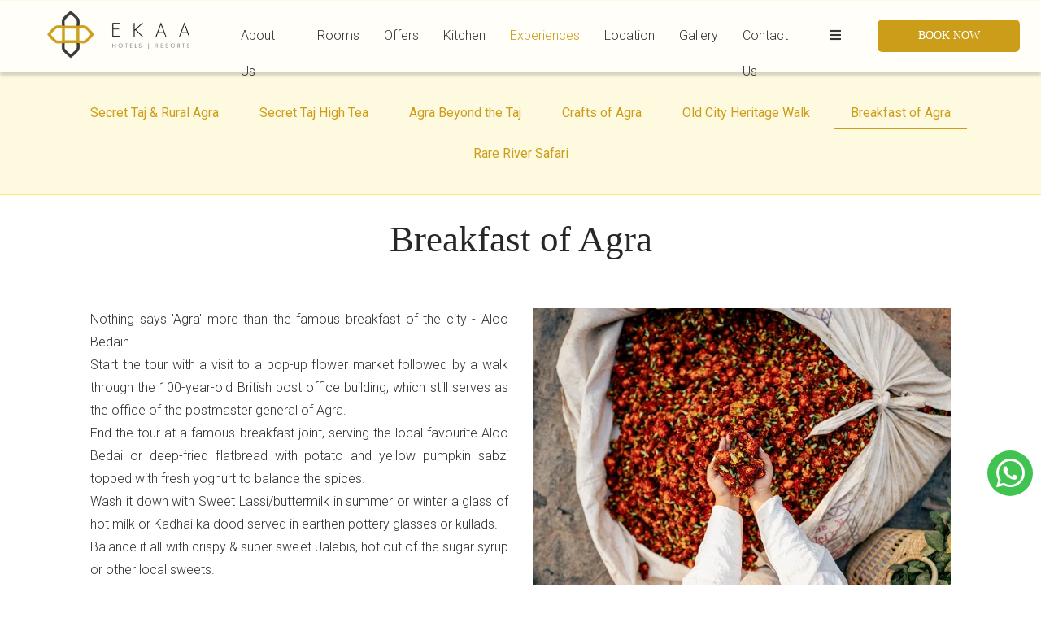

--- FILE ---
content_type: text/html
request_url: https://www.ekaahotels.com/experiences/breakfast-of-agra.html
body_size: 9046
content:
<!DOCTYPE html><!--[if IEMobile 7 ]><html dir="ltr" lang="en-US"class="no-js iem7"><![endif]--><!--[if lt IE 7 ]><html dir="ltr" lang="en-US" class="ie ie6 lte9 lte8 lte7"><![endif]--><!--[if IE 7 ]><html dir="ltr" lang="en-US" class="ie ie7 lte9 lte8 lte7"><![endif]--><!--[if IE 8 ]><html dir="ltr" lang="en-US" class="ie ie8 lte9 lte8"><![endif]--><!--[if IE 9 ]><html dir="ltr" lang="en-US" class="ie ie9 lte9"><![endif]--><html lang="en"><head><meta charset="utf-8"/><meta content="IE=edge" http-equiv="X-UA-Compatible"/><meta content="width=device-width, initial-scale=1.0, maximum-scale=1.0, user-scalable=no" name="viewport"/><meta content="#cc9d19" name="theme-color"/><title>Breakfast of Agra | Ekaa Agra</title><script type="application/ld+json">
    {
      "@context": "https://schema.org",
      "@type": "Hotel",
    
      "name": "Ekaa Agra",
      "description": "Ekaa Agra - ",
      "telephone": "+91 74 5500 4477",
      "email": "agra@ekaahotels.com",
      "address": {
        "@type": "PostalAddress",
        "streetAddress": "B-75, Parasvnath Prerna, Opposite Courtyard by Marriott, Taj Nagri Phase-2, Agra - 282002",
        "addressLocality": "Agra",
        "addressCountry": "107"
      },
    
    
      "logo": "https://assets.simplotel.com/simplotel/image/upload/w_5000,h_1939/x_0,y_0,w_5000,h_1939,r_0,c_crop,q_90/w_355,h_200,f_auto,c_fit/ekaa-villa-kitchen-agra/Ekaa_Hotels_Resorts_PNG_oefkya",
    
    
      "geo": {
        "@type": "GeoCoordinates",
        "latitude": "27.1572179",
        "longitude": "78.0613211"
      },
    
    
      "containsPlace": [{"description": "<div>The 2 Grand King Rooms are Ekaa&#39;s finest at 430 sq. ft., the zenith of opulence, ideal for a maximum of three guests, with expansive views and an indulgent bathroom.</div>\n", "name": "Grand King Room", "@type": "HotelRoom"}, {"description": "<div>Our 3&nbsp;King Room with Balcony&nbsp;offers&nbsp;a&nbsp;generous 400 sq. ft. space, luxuriously outfitted with a vast balcony and panoramic windows, ideal for a maximum of three guests.</div>\n", "name": "King Room with Balcony", "@type": "HotelRoom"}, {"description": "<div>Experience 350 sq. ft. of chic design alongside&nbsp;sweeping city vistas in our 2&nbsp;King Rooms that can accommodate a maximum of three guests.</div>\n", "name": "King Room", "@type": "HotelRoom"}, {"description": "<div>Our 6&nbsp;Queen Rooms are a 300 sq. ft. haven of elegance, perfect for a maximum of three guests, capturing the charm of boutique luxury.</div>\n", "name": "Queen Room", "@type": "HotelRoom"}],
      "photo": "https://assets.simplotel.com/simplotel/image/upload/x_0,y_1268,w_2285,h_1288,r_0,c_crop/q_80,w_900,dpr_1,f_auto,fl_progressive,c_limit/ekaa-villa-kitchen-agra/Main_Page_Thumbnail_psdmjb",
      "image": {
        "@type": "ImageObject",
        "url": "https://assets.simplotel.com/simplotel/image/upload/x_0,y_1268,w_2285,h_1288,r_0,c_crop/q_80,w_900,dpr_1,f_auto,fl_progressive,c_limit/ekaa-villa-kitchen-agra/Main_Page_Thumbnail_psdmjb"
      },
      "url": "https://www.ekaahotels.com/experiences/breakfast-of-agra.html",
      "sameAs": [
        "https://www.tripadvisor.com/Hotel_Review-g297683-d16747758-Reviews-Ekaa_Villa-Agra_Agra_District_Uttar_Pradesh.html", "https://www.instagram.com/ekaavilla/", "https://www.facebook.com/ekaahotels/"
      ]
    }
  </script><meta content="Breakfast of Agra | Ekaa Agra" property="og:title"/><meta content="website" property="og:type"/><meta content="https://www.ekaahotels.com/experiences/breakfast-of-agra.html" property="og:url"/><meta content="https://assets.simplotel.com/simplotel/image/upload/x_0,y_1268,w_2285,h_1288,r_0,c_crop/q_80,w_900,dpr_1,f_auto,fl_progressive,c_limit/ekaa-villa-kitchen-agra/Main_Page_Thumbnail_psdmjb" property="og:image"/><meta content="Ekaa Agra - " property="og:description"/><meta content="Ekaa Agra - " name="Description"/><meta content="Breakfast of Agra, Ekaa Agra, Agra" name="Keywords"/><link href="https://fonts.googleapis.com/" rel="dns-prefetch"/><link crossorigin="" href="https://fonts.googleapis.com/" rel="preconnect"/><link href="https://cdn1.simplotel.com/" rel="dns-prefetch"/><link crossorigin="" href="https://cdn1.simplotel.com/" rel="preconnect"/><link href="https://assets.simplotel.com/" rel="dns-prefetch"/><link crossorigin="" href="https://assets.simplotel.com/" rel="preconnect"/><link href="https://fonts.gstatic.com/" rel="dns-prefetch"/><link crossorigin="" href="https://fonts.gstatic.com/" rel="preconnect"/><link href="https://cdn1.simplotel.com/" rel="dns-prefetch"/><link crossorigin="" href="https://cdn1.simplotel.com/" rel="preconnect"/><link href="https://cdnjs.cloudflare.com/" rel="dns-prefetch"/><link crossorigin="" href="https://cdnjs.cloudflare.com/" rel="preconnect"/><link href="https://www.ekaahotels.com/experiences/breakfast-of-agra.html" hreflang="en" rel="canonical"/><script async="" class="lazy-load" src="https://www.googletagmanager.com/gtag/js?id=G-H24TMHRP8C"></script><script class="lazy-load">
          var GA4CLIENTID = null;
          window.dataLayer = window.dataLayer || [];
          function gtag(){dataLayer.push(arguments);}
          gtag('set', 'linker', {
            'domains': ['bookings.simplotel.com', 'bookings.ekaahotels.com'],
            'decorate_forms': true
          });
          
          gtag('js', new Date());
          // if ('' == 'on') {
              gtag('config', 'G-H24TMHRP8C', { 'debug_mode':true });
              gtag('get', 'G-H24TMHRP8C', 'client_id', (client_id) => {
                    GA4CLIENTID = client_id;
                });
          // }
          //commonTracker - sends the dimensions on pageview 
          gtag('config', 'G-DMYPKC176S', {
               'debug_mode':true, 
               'custom_map': {
                'dimension1': 'Agra',
                'dimension2': 'Ekaa Agra'
              }
          });
    
        </script><meta content="BDAACE752F021F8ED5D1AD5A93AAF201" name="msvalidate.01"/><link href="https://assets.simplotel.com/simplotel/image/upload/x_0,y_0,w_504,h_504,c_crop/w_32,h_32,c_scale/ekaa-agra/Ekaa_Agra_new_logo" rel="shortcut icon"/><!--[if lte IE 9]><script src="//cdnjs.cloudflare.com/ajax/libs/html5shiv/3.6.2/html5shiv.js"></script> <script src="//cdnjs.cloudflare.com/ajax/libs/respond.js/1.3.0/respond.js"></script><![endif]--><link as="style" href="https://fonts.googleapis.com/css?family=Roboto:300,400,700?display=swap" onload="this.onload=null;this.rel='stylesheet'" rel="preload"/><noscript><link href="https://fonts.googleapis.com/css?family=Roboto:300,400,700?display=swap" rel="stylesheet"/></noscript><link href="https://cdn1.simplotel.com/sites/production/live/B03241BC8D7ADC6F/css/simp.min.css" rel="stylesheet" type="text/css"/><link href="https://cdn1.simplotel.com/sites/production/live/B03241BC8D7ADC6F/css/custom-plugins.47d907fce2c49487dc00293f1257c328.css" rel="stylesheet" type="text/css"/><link as="style" href="https://cdn1.simplotel.com/fontawesome/latest/css/all.min.css" onload="this.onload=null;this.rel='stylesheet'" rel="preload"/><noscript><link href="https://cdn1.simplotel.com/fontawesome/latest/css/all.min.css" rel="stylesheet" type="text/css"/></noscript><link as="style" href="https://cdn1.simplotel.com/fontawesome/latest/css/v4-shims.min.css" onload="this.onload=null;this.rel='stylesheet'" rel="preload"/><noscript><link href="https://cdn1.simplotel.com/fontawesome/latest/css/v4-shims.min.css" rel="stylesheet" type="text/css"/></noscript><link as="style" href="https://cdn1.simplotel.com/animation/animate.min.css" onload="this.onload=null;this.rel='stylesheet'" rel="preload"/><noscript><link href="https://cdn1.simplotel.com/animation/animate.min.css" rel="stylesheet" type="text/css"/></noscript><!--[if IE]><link rel="stylesheet" href="./css/ie.css"><![endif]--><link class="lazy-load" href="https://cdn.jsdelivr.net/npm/intl-tel-input@24.5.0/build/css/intlTelInput.min.css" rel="stylesheet"/><script defer="" src="https://cdn.jsdelivr.net/npm/intl-tel-input@24.5.0/build/js/intlTelInput.min.js"></script></head><body class="for-innerpage explorer"><main class="outer-page" id="wrapper"><header><nav class="navbar navbar-top"><div class="container"><div class="lang-book-wrapper"><div class="resv-wrap"><button class="resv resv_button book_button" data-target="#resv-form" data-toggle="modal">Book Now</button><div class="modal fade" id="resv-form" role="dialog" tabindex="-1"><div class="modal-dialog"><div class="modal-content"><div class="modal-body"><div class="booking-form-wrapper"><button aria-label="Close" class="close" data-dismiss="modal" type="button"><span aria-hidden="true"><svg data-name="Layer 1" id="Layer_1" viewbox="0 0 46.09 45.63" xmlns="http://www.w3.org/2000/svg"><defs><style>.cls-1{fill:#a8a7a8;}</style></defs><title>Close</title><rect class="cls-1" height="0.77" transform="translate(256.16 715.69) rotate(-134.72)" width="32.07" x="655.97" y="321.5"></rect><rect class="cls-1" height="0.77" transform="translate(730.96 -194.29) rotate(135.28)" width="32.07" x="655.59" y="343.63"></rect><rect class="cls-1" height="0.78" transform="translate(-209.8 -701.29) rotate(45.28)" width="32.26" x="677.79" y="343.69"></rect><rect class="cls-1" height="0.78" transform="translate(-685.44 271.49) rotate(-44.72)" width="32.26" x="678.18" y="321.42"></rect></svg></span></button><div class="abs_parent"><div class="clearfix bookingForm" id="bookingForm"><form action="https://bookings.ekaahotels.com" class="sm_booking_form booking-form" data-engine="simplotel" data-hotel_id="8197" id="booking-form" method="GET" target="_self"><input id="property_id" name="propertyId" type="hidden" value="8197"/><input id="check_in" name="checkIn" type="hidden"/><input id="check_out" name="checkOut" type="hidden"/><div class="form-group date-parameter-block tohide"><label>Check In</label><div class="dp-holder"><input class="arrival-date-input form-control" type="text"/><span class="fa fa-calendar"></span></div></div><div class="form-group date-parameter-block tohide"><label>Check Out</label><div class="dp-holder"><input class="departure-date-input form-control" type="text"/><span class="fa fa-calendar"></span></div></div><div class="adult-wrapper"><div class="form-group adult-block tohide"><label for="adults_id">Adults</label><div><select class="form-control" data-meta="1" id="adults_id" name="adults"><option selected="" value="1">1</option><option value="2">2</option><option value="3">3</option></select></div></div></div><div class="child-wrapper"><div class="form-group child-block tohide" data-placement="bottom" data-toggle="tooltip" title="Age : 8 - 12 Years"><label for="children_id">Children</label><div><select class="form-control" data-meta="0" id="children_id" name="children"><option selected="" value="0">0</option><option value="1">1</option><option value="2">2</option></select></div></div></div><div class="form-group promo-block text-field tohide"><label for="promo_code">Promo Code</label><div class="tb-holder"><input class="form-control" id="promo_code" name="promocode" type="text"/></div></div><div class="whyBookDirect" style=""><a class="active">Why Book Direct?</a><div class="wrapperOfBenefits"><ul class="benefitList"><li class="listItem"><i class="far fas fa-money-bill"></i>Book Now Pay Later Option Available</li><li class="listItem"><i class="far fas fa-badge-dollar"></i>Lowest Online Rates</li><li class="listItem"><i class="far fas fa-burger-soda"></i>10% Discount on Food</li><li class="listItem"><i class="far fas fa-croissant"></i>Book with Breakfast</li><li class="listItem"><i class="far fas fa-landmark-alt"></i>4 mins or 1.8 kms from Taj Mahal &amp; Close to All Other Sightseeing</li><li class="listItem"><i class="far fas fa-receipt"></i>Early Check-in And Late Check-out (Subject to Availability)</li></ul></div></div><div class="form-group min-price-wrapper"><input class="min-room-price" type="hidden"/></div><div class="btn-wrapper"><div class="form-group check-btn-holder"><input class="btn btn-full-width" type="submit" value="Book Now"/></div></div><input class="common" data-checkindate="Today" data-childmaxage="12" data-childminage="8" data-lengthofstay="1" data-propertytype="single" data-resbtnname="Book Now" type="hidden"/></form></div></div></div></div></div></div></div></div></div><div class="navbar-header"><button class="navbar-toggle collapsed" data-target="#top-menu" data-toggle="collapse" type="button"><span class="sr-only">Toggle navigation</span> <span class="icon-bar"></span> <span class="icon-bar"></span> <span class="icon-bar"></span></button><a class="navbar-brand" href="./../" tabindex="1"><img alt="Ekaa Hotels &amp; Resorts PNG" src="https://assets.simplotel.com/simplotel/image/upload/w_5000,h_1939/x_0,y_0,w_5000,h_1939,r_0,c_crop,q_90/w_355,h_200,f_auto,c_fit/ekaa-villa-kitchen-agra/Ekaa_Hotels_Resorts_PNG_oefkya" style="aspect-ratio: 5000/1939; "/></a></div><div class="navbar-collapse collapse" id="top-menu"><ul class="nav navbar-nav" id="top-navbar-collapse"><li class="primary"><a class="" href="./../about-us.html">About Us</a></li><li class="primary"><a class="" href="./../rooms.html">Rooms</a></li><li class="primary"><a class="" href="./../offers.html">Offers</a></li><li class="primary"><a class="" href="./../kitchen.html">Kitchen</a></li><li class="primary"><a class="active" href="./../experiences.html">Experiences</a></li><li class="primary"><a class="" href="./../location.html">Location</a></li><li class="primary"><a class="" href="./../gallery.html">Gallery</a></li><li class="primary"><a class="" href="./../contact-us.html">Contact Us</a></li><li class="primary"><a class="" href="./../pay-us.html">Pay Us</a></li><li class="primary"><a class="" href="./../blogs.html">Blogs</a></li><li class="primary"><a class="" href="./../pick-up-form.html">Pick Up Form</a></li><li class="moreOptions"><a href="#"><i class="fa fa-bars"><span></span></i></a><ul class="dropdown-more"></ul></li></ul></div></div></nav></header><div class="inner-page"><div class="header-pills-wrapper" data-widget-id="nvp_"><div class="clearfix widget-wrapper header-pills"><div class="col-xs-12 col-sm-12"><ul class="nav nav-pills nav-stacked"><li><a class="" href="./../experiences/secret-taj-rural-agra.html" rel="">Secret Taj &amp; Rural Agra</a></li><li><a class="" href="./../experiences/secret-taj-high-tea.html" rel="">Secret Taj High Tea</a></li><li><a class="" href="./../experiences/agra-beyond-the-taj.html" rel="">Agra Beyond the Taj</a></li><li><a class="" href="./../experiences/crafts-of-agra.html" rel="">Crafts of Agra</a></li><li><a class="" href="./../experiences/old-city-heritage-walk.html" rel="">Old City Heritage Walk</a></li><li><a class="active" href="./../experiences/breakfast-of-agra.html" rel="">Breakfast of Agra</a></li><li><a class="" href="./../experiences/rare-river-safari.html" rel="">Rare River Safari</a></li></ul></div></div></div><div class="col-sm-12 clearfix content_wrapper container-fluid"><div class="row no-gutter clearfix"><div class="clearfix widget-wrapper wtheader" data-widget-id="2287727" style="   "><div class="col-xs-12 one-col text-content"><h1 class="text-align">Breakfast of Agra</h1></div></div><div class="clearfix widget-wrapper imageDescriptionSide imageDescriptionSide-rightimage two-col" data-widget-id="2287742" style=" "><div class="col-md-6 col-sm-6 left-box"><div class="text-content"><div class="text-content-wrapper"><p></p><div style="text-align: justify;">Nothing says 'Agra' more than the famous breakfast of the city - Aloo Bedain.<br/> Start the tour with a visit to a pop-up flower market followed by a walk through the 100-year-old British post office building, which still serves as the office of the postmaster general of Agra.<br/> End the tour at a famous breakfast joint, serving the local favourite Aloo Bedai or deep-fried flatbread with potato and yellow pumpkin sabzi topped with fresh yoghurt to balance the spices.<br/> Wash it down with Sweet Lassi/buttermilk in summer or winter a glass of hot milk or Kadhai ka dood served in earthen pottery glasses or kullads.<br/> Balance it all with crispy &amp; super sweet Jalebis, hot out of the sugar syrup or other local sweets.<br/> <br/> <strong>Charges</strong>: Rs 3,500 / person | Morning 7 AM | Time: 2hrs | Min 2 pax | GST 5% extra<br/> <br/> <strong>Inclusions</strong>:</div><ul><li style="text-align: justify;">Guided tour with English-speaking walk leader, cost of eatables.</li></ul><div style="text-align: justify;"><br/> <strong>Exclusions</strong>:</div><ul><li style="text-align: justify;">Transport to be provided in client cab</li><li style="text-align: justify;">Any tips or gratuities</li></ul><p></p></div></div></div><div class="col-md-6 col-sm-6 right-box"><img alt="Ekaa + Agra nov 2023-396" class="img-responsive image-content" height="256" loading="lazy" src="https://assets.simplotel.com/simplotel/image/upload/x_232,y_0,w_3776,h_2832,r_0,c_crop,q_80,fl_progressive/w_825,f_auto,c_fit/ekaa-villa-kitchen-agra/Ekaa_+_Agra_nov_2023-396" style="aspect-ratio: 3776/2832; " width="455"/></div></div><div class="clearfix widget-wrapper wt3img three-col" data-widget-id="2287729" style=" "><div class="col-sm-4 left-box"><img alt="Ekaa + Agra nov 2023-391" class="img-responsive image-content" height="256" loading="lazy" src="https://assets.simplotel.com/simplotel/image/upload/x_0,y_1126,w_2410,h_1356,r_0,c_crop,q_80,fl_progressive/w_550,f_auto,c_fit/ekaa-villa-kitchen-agra/Ekaa_+_Agra_nov_2023-391" style="aspect-ratio: 2410/1356; " width="455"/></div><div class="col-sm-4 center-box"><img alt="20190605 110111-01" class="img-responsive image-content" height="256" loading="lazy" src="https://assets.simplotel.com/simplotel/image/upload/x_0,y_1104,w_1874,h_1055,r_0,c_crop,q_80,fl_progressive/w_550,f_auto,c_fit/ekaa-villa-kitchen-agra/20190605_110111-01" style="aspect-ratio: 1874/1055; " width="455"/></div><div class="col-sm-4 right-box"><img alt="IMG 0574" class="img-responsive image-content" height="256" loading="lazy" src="https://assets.simplotel.com/simplotel/image/upload/x_0,y_333,w_3552,h_1998,r_0,c_crop,q_80,fl_progressive/w_550,f_auto,c_fit/ekaa-villa-kitchen-agra/IMG_0574" style="aspect-ratio: 3552/1998; " width="455"/></div></div><div class="clearfix widget-wrapper wtsubheader" data-widget-id="2289161" style=" "><div class="col-xs-12 one-col text-content"><h2 class="text-align">Check Out Other Experiences</h2></div></div><div class="clearfix widget-wrapper wt1imgtop-1tbbot imageDescriptionbottom1 wt-image-text-slider nonFullWidthWidget" data-widget-id="2289162" style=" "><div class="col-xs-12 one-col text-content"><img alt="Main Page Thumbnail" class="img-responsive image-content-29" loading="lazy" src="https://assets.simplotel.com/simplotel/image/upload/w_5000,h_3750/x_0,y_469,w_5000,h_2812,r_0,c_crop,q_80,fl_progressive/w_900,f_auto,c_fit/ekaa-villa-kitchen-agra/Main_Page_Thumbnail_ka5oyz" style="aspect-ratio: 5000/2812; "/><div class="text-content-wrapper"><p></p><h3 style="text-align: center;"> </h3><p style="text-align: center;"><a class="internal-link" data-page-id="851008" href="./../experiences/secret-taj-rural-agra.html" target="_self">Secret Taj &amp; Rural Agra</a></p><p></p></div></div><div class="col-xs-12 one-col text-content"><img alt="Main Page Thumbnail" class="img-responsive image-content-29" loading="lazy" src="https://assets.simplotel.com/simplotel/image/upload/x_0,y_2073,w_2481,h_1393,r_0,c_crop,q_80,fl_progressive/w_900,f_auto,c_fit/ekaa-villa-kitchen-agra/Main_Page_Thumbnail_qkex6t" style="aspect-ratio: 2481/1393; "/><div class="text-content-wrapper"><p></p><h3 style="text-align: center;"> </h3><p style="text-align: center;"><a class="internal-link" data-page-id="851009" href="./../experiences/secret-taj-high-tea.html" target="_self">Secret Taj High Tea</a></p><p></p></div></div><div class="col-xs-12 one-col text-content"><img alt="Main Page Thumbnail" class="img-responsive image-content-29" loading="lazy" src="https://assets.simplotel.com/simplotel/image/upload/w_5000,h_3333/x_0,y_207,w_5000,h_2812,r_0,c_crop,q_80,fl_progressive/w_900,f_auto,c_fit/ekaa-villa-kitchen-agra/Main_Page_Thumbnail_jnimw4" style="aspect-ratio: 5000/2812; "/><div class="text-content-wrapper"><p></p><h3 style="text-align: center;"> </h3><p style="text-align: center;"><a class="internal-link" data-page-id="851010" href="./../experiences/agra-beyond-the-taj.html" target="_self">Agra Beyond the Taj</a></p><p></p></div></div><div class="col-xs-12 one-col text-content"><img alt="Main Page Thumbnail" class="img-responsive image-content-29" loading="lazy" src="https://assets.simplotel.com/simplotel/image/upload/x_0,y_8,w_4272,h_2403,r_0,c_crop,q_80,fl_progressive/w_900,f_auto,c_fit/ekaa-villa-kitchen-agra/Main_Page_Thumbnail_b14oy5" style="aspect-ratio: 4272/2403; "/><div class="text-content-wrapper"><p></p><h3 style="text-align: center;"> </h3><p style="text-align: center;"><a class="internal-link" data-page-id="851012" href="./../experiences/crafts-of-agra.html" target="_self">Crafts of Agra</a></p><p></p></div></div><div class="col-xs-12 one-col text-content"><img alt="Main Page Thumbnail" class="img-responsive image-content-29" loading="lazy" src="https://assets.simplotel.com/simplotel/image/upload/w_5000,h_3333/x_0,y_0,w_5000,h_2812,r_0,c_crop,q_80,fl_progressive/w_900,f_auto,c_fit/ekaa-villa-kitchen-agra/Main_Page_Thumbnail_owgydv" style="aspect-ratio: 5000/2812; "/><div class="text-content-wrapper"><p></p><h3 style="text-align: center;"> </h3><p style="text-align: center;"><a class="internal-link" data-page-id="851011" href="./../experiences/old-city-heritage-walk.html" target="_self">Old City Heritage Walk</a></p><p></p></div></div><div class="col-xs-12 one-col text-content"><img alt="IMG 6751-2(1)" class="img-responsive image-content-29" loading="lazy" src="https://assets.simplotel.com/simplotel/image/upload/x_0,y_223,w_4272,h_2403,r_0,c_crop,q_80,fl_progressive/w_900,f_auto,c_fit/ekaa-villa-kitchen-agra/IMG_6751-2(1)" style="aspect-ratio: 4272/2403; "/><div class="text-content-wrapper"><p></p><h3 style="text-align: center;"> </h3><p style="text-align: center;"><a class="internal-link" data-page-id="851014" href="./../experiences/rare-river-safari.html" target="_self">Rare River Safari</a></p><p></p></div></div></div><div class="clearfix widget-wrapper wtlinkbutton" data-widget-id="2287730" style=" "><div class="col-xs-12 one-col"><a class="btn pull-right btn-forlink" href="./../contact-us.html">Contact Us</a></div></div><div class="clearfix widget-wrapper wt1img fullWidthWidget simp-custom-fullwidthImg" data-widget-id="2293072" style=" "><div class="fullWidthWidgetWrapper clearfix"><div class="col-xs-12 one-col"><img alt="pexels-fuzail-ahmad-9208716 hfe26i" class="img-responsive image-content" loading="lazy" src="https://assets.simplotel.com/simplotel/image/upload/x_0,y_0,w_900,h_300,r_0,c_crop,q_80,fl_progressive/w_900,f_auto,c_fit/ekaa-villa-kitchen-agra/pexels-fuzail-ahmad-9208716_hfe26i" style="aspect-ratio: 900/300; "/></div></div></div></div><div class="no-gutter clearfix"><div class="widget-wrapper"><div class="social_feed clearfix section_bg"></div></div></div></div></div><footer class="bottom col-xs-12 foot_block" id="footer"><div class="container"><div class="comm_cont"><div class="col-xs-12"><div class="add_head"><p>Ekaa Agra</p><p>B-75, Parasvnath Prerna, Opposite Courtyard by Marriott, Taj Nagri Phase-2, Agra - 282002</p></div></div><div class="col-xs-12"><div class="address_block col-xs-12"><div class="row"><div class="add_cont"><ul class=""><li><div class="footer-detail mail-show-hide"><span class="fa-stack"><i class="fa fa-square fa-stack-2x"></i> <i class="fa fa-envelope fa-stack-1x"></i></span> <a href="mailto:agra@ekaahotels.com?Subject=Enquiry" target="_top">agra@ekaahotels.com</a></div></li><li><div class="footer-detail"><span class="fa-stack"><i class="fa fa-square fa-stack-2x"></i> <i class="fa fa-phone fa-stack-1x"></i></span> <span>+91 74 5500 4477</span></div></li><li><div class="footer-detail"><span class="fa-stack"><i class="fa fa-square fa-stack-2x"></i> <i class="fa fa-phone fa-stack-1x"></i></span> <span>+91 74 5500 4474</span></div></li><li><div class="footer-detail"><span class="fa-stack"><i class="fa fa-square fa-stack-2x"></i> <i class="fa fa-phone fa-stack-1x"></i></span> <span>+91 99 2799 9100 | Reservations</span></div></li></ul></div></div></div><div class="col-sm-12 footer-row"><div class="social_block col-sm-12 col-md-5"><div class="social_head"><p>Get In Touch</p></div><div class="social_cont"><div class="socialIcon"><a class="social-ta" href="https://www.tripadvisor.com/Hotel_Review-g297683-d16747758-Reviews-Ekaa_Villa-Agra_Agra_District_Uttar_Pradesh.html" target="_blank"><span class="fa fa-tripadvisor"></span></a> <a class="social-ig" href="https://www.instagram.com/ekaavilla/" target="_blank"><span class="fa fa-instagram"></span></a> <a class="social-fb" href="https://www.facebook.com/ekaahotels/" target="_blank"><span class="fa fa-facebook"></span></a></div></div></div></div></div><div class="col-xs-12 footer-row footer_navbar_wrapper"><div class="clearfix"><div class="col-xs-12 pull-left"><ul class="fsitemap"><li><a class="" href="./../">Home</a></li><li><a class="" href="./../about-us.html">About Us</a></li><li><a class="" href="./../rooms.html">Rooms</a></li><li><a class="" href="./../offers.html">Offers</a></li><li><a class="" href="./../kitchen.html">Kitchen</a></li><li><a class="active" href="./../experiences.html">Experiences</a></li><li><a class="" href="./../location.html">Location</a></li><li><a class="" href="./../gallery.html">Gallery</a></li><li><a class="" href="./../contact-us.html">Contact Us</a></li><li><a class="" href="./../pay-us.html">Pay Us</a></li><li><a class="" href="./../blogs.html">Blogs</a></li><li><a class="" href="./../pick-up-form.html">Pick Up Form</a></li><li><a class="" href="./../terms-conditions.html">Terms &amp; Conditions</a></li><li><a class="" href="./../privacy-policy.html">Privacy Policy</a></li><li><a class="False" href="https://bookings.ekaahotels.com/property/8197/bookings/manage/">Manage Booking</a></li></ul></div></div></div><div class="comm_cont f_bot"><div class="container"><div class="col-xs-12 text-center"><a href="./../sitemap.html" title="click here for sitemap">Sitemap</a><p><a href="//www.simplotel.com" target="_blank">Simplotel - Hotel Website Design &amp; Booking Engine</a></p></div></div></div></div></div></footer><div class="fade in cb-hide" id="continueBooking"><button class="close"></button><div class="cb-wrap"><div class="cb-main"><h4 class="cb-name"></h4><h4 class="cb-heading">Continue your Booking</h4><p class="cb-book-details"></p></div><div class="cb-arrow"><i class="fa fa-angle-right"></i></div></div><p class="cb-room-price"></p></div><p id="back-top"><a href="#top"><span class="fa fa-angle-up"></span></a></p></main><input id="assetRelPath" type="hidden" value="./../"/><input id="device" type="hidden" value="desktop"/><input id="hotel_id" type="hidden" value="8197"/><input id="bookingUrlbe" type="hidden" value="https://bookings.simplotel.com/"/><input id="websiteMessagingStatus" type="hidden" value="True"/><input id="bookingUrl" type="hidden" value="https://bookings.ekaahotels.com"/><input id="bookingUrlApi" type="hidden" value="https://bookings.simplotel.com/"/><input id="countryCodeStatus" type="hidden" value="True"/><input id="countryCode" type="hidden" value="in"/><div class="hidden"></div><script>
      var be_form_variant = "explorer";

    </script><script charset="utf-8" src="https://bookings.ekaahotels.com/static/xdomain_cookie.min.js" type="text/javascript"></script><script src="https://cdnjs.cloudflare.com/ajax/libs/jssor-slider/27.5.0/jssor.slider.min.js"></script><script src="https://cdn1.simplotel.com/sites/production/live/B03241BC8D7ADC6F/js/simp-lib-bundle.min.js" type="text/javascript"></script><script src="https://cdn1.simplotel.com/sites/common/js/bookingengine.min.js" type="text/javascript"></script><script src="https://cdnjs.cloudflare.com/ajax/libs/jQuery-viewport-checker/1.8.8/jquery.viewportchecker.min.js" type="text/javascript"></script><script src="https://cdn1.simplotel.com/sites/common/js/sm-bookingengine.min.js" type="text/javascript"></script><script>
      var imageRevelAnim = "slideInUp";
      var imageRevelAnimTimer = "slower";
      if(imageRevelAnim === 'none') {
        imageRevelAnim = '';
        imageRevelAnimTimer = '';
      }
      // interval (change time) for hero image bootstrap carousel
      var heroImageChangeTime = "5000";
    </script><div id="fb-root"></div><div id="overlay"></div><script type="text/javascript">
    $(document).ready(function() {
      //contains all common scripts which needs to be called on page load
      initjs();
      // socialicon loader
      onScrollSocialicons();
      // for going to the top of the page
      goToTop();
      
    });

    $(window).on('load', function() {
      //for showing MORE link if there are more number of links
      responsive_menu();
      // to add a class to the parent of images who are circular
      roundImageCheck();
    });

    // Listen for orientation changes
    window.addEventListener("orientationchange", function() {
      // Announce the new orientation number
      responsive_menu();
    }, false);

    window.addEventListener("resize", function() {
      // Announce the new orientation number
      responsive_menu();
    }, false);

    // for adding third party js file tp.js on page load
    
  function jsOnload() {
  var element = document.createElement('script');
  element.src = '';
  document.body.appendChild(element);
  }
  if (window.addEventListener)
  window.addEventListener('load', jsOnload, false);
  else if (window.attachEvent)
  window.attachEvent('onload', jsOnload);
  else
  window.onload = jsOnload;

  </script><div class="col-xs-12 other-script-wrap"><script>
  window.addEventListener("load", () => {
    // Enter the WhatsApp number to be added sitewide, excluding the '+' in the country code
    const whatsApp_number = '917455004474';

    const isMobile = document.getElementById("device").value === 'mobile';
    const property_Id = document.getElementById('hotel_id').value;

    // Enter the WhatsApp numbers corresponding to their respective Hotel IDs, excluding the '+' in the country code.
    const hotel_data = [
      {
        hotel_id: '',
        whatsApp_no: '',
      },
    ];

    function addFloatingWa(number) {
    
      if (!number) return;
      const url = isMobile
      ? 'https://api.whatsapp.com/send?phone=' + number
      : 'https://web.whatsapp.com/send?phone=' + number;

      const whatsAppHeader = document.createElement("div");
      whatsAppHeader.id = "whatsAppHeader";

      const link = document.createElement("a");
      link.className = "social-wa";
      link.href = url;
      link.target = "_blank";

      const icon = document.createElement("i");
      icon.className = "fa fa-whatsapp";

      link.appendChild(icon);
      whatsAppHeader.appendChild(link);
      document.body.appendChild(whatsAppHeader);

    }

    if (hotel_data.length && hotel_data[0].hotel_id) {
      hotel_data.forEach(ele => {
        if (property_Id === ele.hotel_id) {
          addFloatingWa(ele.whatsApp_no);
        }
      });
    } else {
      addFloatingWa(whatsApp_number);
    }
  });
</script><style>#whatsAppHeader { position: fixed; right: 10px; bottom: 110px; height: 56px; width: 56px; z-index: 9; } #whatsAppHeader .social-wa i { width: 56px; height: 56px; font-size: 4rem; display: flex; justify-content: center; align-items: center; background: #40C351; border-radius: 12px; padding: 5px; color: white; border-radius: 50%; } /* OPS-15083-START */ #whatsAppHeader a { text-decoration: unset; } body:not(.mobile) #whatsAppHeader { z-index: 202; } .mobile #whatsAppHeader { right: 15px; bottom: 100px; } /* OPS-15083-END */</style><script>
    document.addEventListener("DOMContentLoaded", function() {
        const selectElement = document.querySelector(".simp-custom-hide-other-form #select_1725432824349");
        const showToField = document.querySelector(".simp-custom-hide-other-form #textbox_1725968628925");
     
    
        function checkValue() {
            if (selectElement && showToField) {
                if (selectElement.value.toLowerCase() === "others") {
                    showToField.style.display = "block";
                    showToField.setAttribute('required', 'required');
                    
                } else {
                    showToField.style.display = "none";
                    showToField.removeAttribute('required');
                }
            } else {
                console.error("One or more elements not found.");
            }
        }
    
        // Initial check
        checkValue();
    
        // Add event listener to handle change events
        selectElement.addEventListener("change", checkValue);
    }); 
</script><script>
    window.addEventListener("load", () => {
        const widgets = document.querySelectorAll(
            ":is(.outer-page, .outerpage) .content_wrapper .no-gutter + .no-gutter .widget-wrapper"
        );

        widgets.forEach(widget => {
            const isVisiblyEmpty = [...widget.childNodes].every(node => {
                if (node.nodeType === Node.TEXT_NODE) {
                    return !node.textContent.trim(); // Ignore whitespace-only text
                }
                if (node.nodeType === Node.ELEMENT_NODE) {
                    const style = window.getComputedStyle(node);
                    const isDisplayNone = style.display === "none";
                    const isHidden = style.visibility === "hidden" || node.offsetParent === null;
                    return isDisplayNone || isHidden || !node.innerText.trim(); // Empty or not visible
                }
                return true; // For comment nodes etc.
            });

            if (isVisiblyEmpty) {
                widget.style.paddingBlock = "0";
            }
        });
    });
</script><script>
     window.addEventListener('load', function () {
        if($('#device').val() === 'desktop'){
            $('footer .container .add_head  p:first-of-type').text('Ekaa Hotels')
        }else{
            $('footer .container > .footer-row:first-of-type').text('Ekaa Hotels')
        }
     })
</script><script>
  window.addEventListener("DOMContentLoaded", ()=>{
    const menu = document.querySelector(".mobile.for-homepage .btn-group.col-xs-3.text-center.navBtnBorder.top_padding.hover");
    const logoInner = document.querySelector(".mobile.for-homepage .logo.navbar-logo .logo-inner");

    if (menu && logoInner) {
        const clonedMenu = menu.cloneNode(true);
        menu.parentNode.removeChild(menu);
        logoInner.parentNode.insertBefore(clonedMenu, logoInner.nextSibling);
    }
  })
</script><script>
    window.addEventListener('load', function() {
        let styleQuery = document.createElement('style');
        styleQuery.innerHTML = ".simp-custom-pickupform .text-success { display: block !important; }";
        $(".simp-custom-pickupform .formSubmitButton").on('click', function(){
            $(document).ajaxSuccess(function() {
                document.body.appendChild(styleQuery);
            });  
        });
    });
</script></div><div id="nativeScriptTarget"></div><script>
      function loadNativeScripts(){
          // Get the template content
          var scriptTemplates = document.querySelectorAll('.nativeScriptTemplate');
          
          // Find the target element in the DOM
          var targetElement = document.getElementById('nativeScriptTarget');
          scriptTemplates.forEach((template) => {
            var templateContent = template.content.cloneNode(true);
            // Inject the template content into the target element
            targetElement.appendChild(templateContent);
          });
      }
      // Add event listener to clone the content of template only when template tag is supported by browser
      if ('content' in document.createElement('template')) {
          window.addEventListener('load', loadNativeScripts, false);
      }
  </script><div id="lazyLoadedScriptTarget"></div><template id="lazyLoadedScriptTemplate"></template><script>
    // Callback function to handle mutations
    const mutationCallback = function(mutationsList, observer) {
        for(const mutation of mutationsList) {
            if (mutation.type === 'attributes' && mutation.attributeName === 'src') {
                // If src changes for an image unset its aspect ratio to avoid unexpected image stretching
                if (mutation.target.tagName.toLowerCase() === 'img') {
                    mutation.target.style.aspectRatio = '';
                }
            }
        }
    };

    // Options for the observer (which mutations to observe)
    const observerOptions = {
        attributes: true, // observe attribute changes
        attributeFilter: ['src'], // observe only changes to src attribute
    };

    window.addEventListener('DOMContentLoaded', () => {
        // Get all image elements
        const images = document.querySelectorAll('img');

        // Create a new observer instance for all images
        images.forEach(image => {
            const observer = new MutationObserver(mutationCallback);
            observer.observe(image, observerOptions);
        });
    });

  </script></body></html>

--- FILE ---
content_type: text/css
request_url: https://cdn1.simplotel.com/sites/production/live/B03241BC8D7ADC6F/css/custom-plugins.47d907fce2c49487dc00293f1257c328.css
body_size: 4209
content:
/*address-block hide*/
.for-homepage .container-wrapper .address-block-details {
    display: none;
}
header #top-navbar-collapse{
    display: flex;
    justify-content: center;
}
.simp-custom-width {
    width: 70% !important;
}
.btn{
    padding: 0 34px;
    line-height: 40px;
    border-radius: 6px;
    font-family: 'Gilda Display',serif
}
body{
    color: #303030;
    font-weight: lighter;
    font-size: 16px;
    line-height: 1.8em;
}
.resv {
    padding: 0 34px;
    line-height: 40px;
    border-radius: 6px;
    font-size: 14px;
    font-family: 'Gilda Display',serif
}
#bookingForm .btn-wrapper .check-btn-holder .btn-full-width{
        font-size: 14px;
}
.simp-custom-heroImg {
    padding-top: 0 !important
}
.inner-page .content_wrapper {
    padding-top: 0px;
}
.simp-custom-h3-font h3 {
    font-family: 'Gilda Display',serif;
    line-height: normal !important;
    font-size: 28px !important;
}
.btn-location {
    float: left!important;
    padding: 0px! important;
    font-size: 16px! important;
}
.simp-custom-center {
    display: flex;
    align-items: center;
    justify-content: center;
}

/*button Align */
@media screen and (max-width:1280px){
    .inner-page .widget-wrapper.imageDescriptionSide.imageDescriptionSide-leftimage.two-col.simp-custom-kitechen-LimgRtxt .table-responsive .txt-wdgt-btn-wrapper{
        display:flex;
        justify-content:center;
        margin-bottom:5%;
    }
}



.outer-page .content_wrapper .no-gutter .simp-custom-form-center .form-group {
    display:flex;
    justify-content:center;
}
.outer-page .content_wrapper .no-gutter .simp-custom-form-center .text-danger,
.outer-page .content_wrapper .no-gutter .simp-custom-form-center .text-success{
    width:100%;
    padding:0 0 1% 0;
    display:flex;
    justify-content:center;
    align-items:center;
}
@media screen and (max-width: 991px) {
    .outer-page .content_wrapper .no-gutter .simp-custom-form-center .text-danger,
    .outer-page .content_wrapper .no-gutter .simp-custom-form-center .text-success{
        justify-content:right;
        padding:0 5% 1% 0;
    }
}
@media screen and (max-width: 768px) {
   .outer-page .content_wrapper .no-gutter .simp-custom-form-center .form-group .btn{
       float:right;
       width:48%;
       margin:0;
   }
}

/*jira-13414*/

:is(.outer-page, .outerpage) .content_wrapper .simp-custom-founder {
    display: flex;
    justify-content: center;
}

:is(.outer-page, .outerpage) .content_wrapper .simp-custom-founder>div:not(.text-content) {
    display: flex;
    justify-content: center;
}

:is(.outer-page, .outerpage) .content_wrapper .simp-custom-founder>div.text-content {
    width: calc(100% / 3);
    min-width: unset;
}

:is(.outer-page, .outerpage) .content_wrapper .simp-custom-founder>div.text-content img {
    margin-bottom: 20px
}

:is(.outer-page, .outerpage) .content_wrapper .simp-custom-founder>div.text-content :is(h2, h3) {
    margin-bottom: 12.5px
}

@media(max-width:1100px){
    :is(.outer-page, .outerpage) .content_wrapper .simp-custom-founder>div.text-content {
        width: calc(100% / 2);
    }
}

/*end*/




.outer-page .content_wrapper .no-gutter .simp-custom-fullwidthImg{
    padding-bottom:0;
}
.outer-page .homepage{
    padding-bottom:0;
}
.outer-page .homepage .content_wrapper{
    padding-bottom:0;
}

/*
.outer-page .content_wrapper .no-gutter + .no-gutter{
    display:none;
}
*/

.outer-page .inner-page {
    padding-bottom:0;
}
.outer-page .inner-page .col-sm-12.clearfix.content_wrapper.container-fluid{
    padding-bottom:0;
}

.mobile .fullImage img{
    height: 280px;
    object-fit: cover;
}
.mobile .fullImage{
    padding-top: 70px
}
.mobile .logo.navbar-logo {
 background: #fff;
}
.mobile .name-of-hotel{
    display: none;
}
.mobile .panel-group{
    display: none;
}
.mobile.for-homepage .wtheader{
    display: none;
}
.mobile h1{
    font-size: 50px! important;
    text-align: center !important;
    border: none !important
}
.mobile h2{
     font-size: 40px! important;
     text-align: center !important;
     border: none !important
 }
.mobile .simp-custom-h3-font h3 {
    font-size: 30px! important;
}
.mobile body{
    color: #303030! important;
    font-weight: lighter;
    font-size: 16px;    
}
.mobile .btn {
    border-radius: 3px;
    font-family: 'Gilda Display',serif;
    font-size: 18px;
}



/* custom links   */

.inner-page .simp-custom-buttons  .text-content-wrapper,
.outer-page .simp-custom-buttons .text-content-wrapper{
  text-align:center;
  display:flex;
  align-items:center;
  justify-content:center;
  flex-direction:column
}

.inner-page .simp-custom-buttons  .text-content-wrapper .btn,
.outer-page .simp-custom-buttons .text-content-wrapper .btn{
  margin:0 0 3% !important; 
}




.inner-page .simp-custom-buttons  a,
.outer-page .simp-custom-buttons  a{
    font-size: 20px;
    font-weight: 400;
    font-style: normal;
    text-transform: uppercase;
    text-decoration: none;
    margin:1% 0 0 !important;
    border-radius: 0;
    background-image: none;
    padding: 0 10px;
    line-height: 38px;
    background-color: #cc9d19;
    border: 1px solid #cc9d19;
    color: #fff;
    -webkit-transition: all .1s linear;
    -moz-transition: all .1s linear;
    -ms-transition: all .1s linear;
    -o-transition: all .1s linear;
    transition: all .1s linear;
    white-space: normal;
    outline: 0;
    padding: 10px;
    border-radius: 6px;
}

.inner-page .simp-custom-buttons  a:hover,
.outer-page .simp-custom-buttons  a:hover{
    color:#fff;
}

.mobile .simp-custom-buttons .txt-wdgt-btn-wrapper .btn{
  margin:0 0 20px !important
}

.mobile .simp-custom-buttons .text-content{
    text-align: center;
    display: flex;
    flex-direction: column;
    align-items: center;
}

.mobile .simp-custom-buttons  a{
    font-size: 12px;
    margin:5px 0 0;
    font-weight: 400;
    font-style: normal;
    text-transform: uppercase;
    text-decoration: none;
    border-radius: 0;
    background-image: none;
    padding: 0 10px;
    line-height: 38px;
    background-color: #cc9d19;
    border: 1px solid #cc9d19;
    color: #fff;
    -webkit-transition: all .1s linear;
    -moz-transition: all .1s linear;
    -ms-transition: all .1s linear;
    -o-transition: all .1s linear;
    transition: all .1s linear;
    white-space: normal;
    outline: 0;
    padding: 10px;
    border-radius: 6px;
}

.mobile .simp-custom-buttons  a:hover{
    color:#fff;
}

.mobile .content_wrapper .no-gutter .simp-custom-table-widget table{
    border:1px solid #ddd;
}




:is(.outer-page , .outerpage) .simp-custom-privacy-policy-text-widget :is(p,h3) + :is(h3,h2){
    margin-top:25px;
}
:is(.outer-page , .outerpage) .simp-custom-privacy-policy-text-widget .text-content h2:first-of-type{
    margin-top:0;
}
:is(.outer-page , .outerpage) .simp-custom-privacy-policy-text-widget :is(h2,p) + :is(h3){
    margin-top:25px;
}
.mobile .simp-custom-privacy-policy-text-widget :is(p,h3) + :is(h3,h2){
    margin-top:20px;
    padding:0;
}
.mobile .simp-custom-privacy-policy-text-widget .text-content h2:first-of-type{
    margin-top:0;
    padding:0;
}
.mobile .simp-custom-privacy-policy-text-widget :is(h2,p) + :is(h3){
    margin-top:20px;
    padding:0;
}
.mobile .simp-custom-privacy-policy-text-widget .text-content p{
    margin-top:15px !important;
}

.content_wrapper .no-gutter .amenities-block ul li{
    color:#000;
}
.content_wrapper .no-gutter .amenities-block h2{
    color:#000;
}
.location-page .form-group .form-group.col-md-5 label,
 .location-page .form-group .form-group.col-md-5 select,
  .location-page .form-group .form-group.col-md-5 option {
     color:#000;
  }
.location-page .direction-form select.form-control{
     color:#000;
}

.location-page .content_wrapper .no-gutter .map-location-details .text-content,
.location-page .content_wrapper .no-gutter .map-location-details .text-header {
   color:#000
}

.location-page .content_wrapper .no-gutter .direction-form .adp-directions, .direction-form .adp-summary {
    color: #000;
}

.mobile .amenities-list li{
    color:#000;
}
.mobile .amenities-list h2{
    color:#000;
}
.mobile #full-drop-map.dropdown-menu>li>a{
    color: #000 !important;
}

:is(.outer-page, .outerpage) .no-gutter+.no-gutter .promotions_block.clearfix:empty {
    margin-block: 0;
}

.mobile .widget-wrapper.review_data_wrap .slick-prev {
    left: -20px;
}

.mobile .widget-wrapper.review_data_wrap .slick-next {
    right: -20px;
}

:is(.outer-page, .outerpage) .content_wrapper .no-gutter .review_data_wrap {
    margin-top: 0;
}

#close-btn.closed + #toggleArrow span{
  transform: rotate(180deg);
  transition: all .3s linear;
}
.voteNow_popup {
    position: fixed;
    width: 50%;
    display: flex;
    top: 200px;
    z-index: 9;
}
.voteNow_popup .image-wrapper {
    width: 45%;
}
.voteNow_popup .text-wrapper {
    width: 55%;
}
.voteNow_popup .image-wrapper img {
    width: 100%;
    height: 100%;
}
.voteNow_popup .image-wrapper img {
    width: 100%
}
.voteNow_popup .text-wrapper p{
  margin-bottom: 20px
}
.voteNow_popup .text-wrapper {
    text-align: center;
    padding: 5%;
}
.voteNow_popup .text-wrapper {
    text-align: center;
}
.arrow-container {
    width: 35px;
    background: #343333;
    display: flex;
    justify-content: center;
    align-items: center;
}
.arrow-container span {
    color: #fff;
    font-size: 55px;
    font-weight: lighter;
}
.voteNow_popup .button-wrapper button {
  background: #b6141c;
  border: none;
  padding: 4%;
  color: #fff;
  font-weight: bold;
}
/* ---------- LATER ADDITION -------------------*/
.imageTextWrapper {
  display: flex;
  width: 500px;
}
.imageTextWrapper{
  transition: all .5s linear;
}
.imageTextWrapper.closed{
  transform: translateX(-100%);
  transition: all .5s linear;
}
.arrow-container.closed span{
  transform: rotate(180deg);
  transition: all .3s linear;
}
.arrow-container span{
   transition: all .3s linear;
}
.arrow-container{
  position: absolute;
  transition: all .3s linear;
  z-index: 9;
  height: 100%;
}
.arrow-container.closed{
  transition: all .3s linear;
}
.text-wrapper {
  background: #fff;
}
.voteNow_popup {
  /*height: 35%;*/
  /* width: 500px; */
}
.voteNow_popup.closed{
  z-index: 0;
}
.button-wrapper{
  width: 104%;
}
.button-wrapper img{
  height: 82%;
  mix-blend-mode: multiply;
}
.voteNow_popup .imageTextWrapper .text-wrapper{
  display: flex;
  flex-direction: column;
  align-items: flex-start;
  justify-content: center;
  background: #f1e0cb;
  color: #000;
  margin-left: 35px;
  width: 100%;
}
.voteNow_popup .imageTextWrapper .text-wrapper h3{
  margin-top: 30px;
}
@media screen and (max-width:975px){
  .voteNow_popup .imageTextWrapper .text-wrapper h3{
      margin-top: 58px;
      font-size: 13.5px;
  }
  .voteNow_popup .imageTextWrapper .text-wrapper p{
      font-size: 13px;
      margin-top: -4px;
  }
  
  .voteNow_popup .imageTextWrapper{
    width:420px
  }
}

.mobile .voteNow_popup .imageTextWrapper{
  width: 300px;
}
.mobile .voteNow_popup .imageTextWrapper .text-wrapper p{
  display:flex;
  flex-direction:column;
  align-items:flex-start;
  justify-content:center;
}
.mobile .voteNow_popup .imageTextWrapper .text-wrapper a{
  text-wrap: wrap;
  word-wrap: break-word;
}


.outer-page .content_wrapper .no-gutter .widget-wrapper.simp-custom-tripAdvisor{
  display: none;
}
.outer-page .content_wrapper .no-gutter .widget-wrapper.fullWidthWidget.wtformjson{
  max-width: 50% !important;
}
.outer-page .content_wrapper .no-gutter .widget-wrapper.fullWidthWidget.wtformjson .form-group .col-sm-12.col-md-6{
  width: 80%;
}
.outer-page .content_wrapper .no-gutter .widget-wrapper.fullWidthWidget.wtformjson .form-group{
  margin-bottom: 5%
}
@media screen and (max-width:1500px){
  .outer-page .content_wrapper .no-gutter .widget-wrapper.fullWidthWidget.wtformjson .form-group {
    display: flex;
    flex-direction: column;
    margin-bottom: 1%;
  }
}
.mobile .simp-custom-tripAdvisor .text-content{
  display: flex;
  justify-content: center;
}

/*
#whatsAppHeader{
    z-index: 1000;
    position: fixed;
    bottom: 110px;
    right:10px;
    background: #25d366;
    height: 50px;
    width: 50px;
    border-radius: 50%;
    overflow: hidden;
    box-shadow: 2px 2px 6px rgba(0,0,0,0.4);
    font-size: 28px;
    text-align: center;
    line-height: 50px;
}
#whatsAppHeader a{
    color: white;
}
.fa-whatsapp {
    font-weight: bold;
}
.mobile #whatsAppHeader{
    bottom: 78px;
    right:20px;
}
.mobile #whatsAppHeader .fa-whatsapp {
    font-size: 30px;
    
}
.mobile .fa-whatsapp:before {
    content: "\f232";
}

*/

.outer-page .simp-custom-2txt-modernNintimate-pre{
    display:none;
}
.mobile .simp-custom-2txt-modernNintimate-new{
    display:none;
}
.outer-page .simp-custom-2txt-modernNintimate-new .left-box .text-content-wrapper h2{
    font-size:clamp(56px, 3.125vw, 60px );
    text-align:right;
    line-height:clamp(72px, 4.167vw, 80px);
    padding:0 12% 0 15%
}
.outer-page .simp-custom-2txt-modernNintimate-new .right-box .text-content-wrapper{
        padding-right: 5%;
}
.outer-page .simp-custom-2txt-modernNintimate-new .right-box .text-content-wrapper p{
        font-size:clamp(14px, 0.781vw, 15px);
}
@media screen and (max-width:1200px){
    .outer-page .simp-custom-2txt-modernNintimate-new .fullWidthWidgetWrapper{
        display:flex;
        flex-direction:column;
        justify-content:center;
        align-items:center
    }
    .outer-page .simp-custom-2txt-modernNintimate-new .fullWidthWidgetWrapper .text-content{
        min-width:80%;
        padding:0;
        margin:0;
    }
    .outer-page .simp-custom-2txt-modernNintimate-new .fullWidthWidgetWrapper .text-content-wrapper{
        text-align:center;
    }
    .outer-page .simp-custom-2txt-modernNintimate-new .fullWidthWidgetWrapper .text-content-wrapper h2{
        text-align:center;
        padding:0
    }
}

/* heading  */
.outer-page .content_wrapper .no-gutter .simp-custom-Architect-Ipsita-heading{
    display:none;
}
.mobile .content_wrapper .no-gutter .simp-custom-Architect-new-heading{
    display:none;
}
.outer-page .simp-custom-Architect-new-heading h2{
    font-size: clamp(60px, 3.125vw, 62px );
}

/* wdget imgTxt*/
.outer-page .content_wrapper .no-gutter .simp-custom-Architect-Ipsita-imgTxt{
    display:flex;
    padding-bottom:0;
}

@media screen and (min-width:1200px){
    .outer-page .content_wrapper .no-gutter .simp-custom-Architect-Ipsita-imgTxt .right-box{
        padding:0;
        margin:0;
        display:flex;
        flex:1;
        height:100%;
        padding-right:2%;
    }
    .outer-page .content_wrapper .no-gutter .simp-custom-Architect-Ipsita-imgTxt .left-box {
        padding-left:3%;
        display:flex;
        flex:1;
        height:100%;
    }
}

.outer-page .content_wrapper .no-gutter .simp-custom-Architect-Ipsita-imgTxt .left-box p{
    font-size:clamp(14px, 0.781vw, 15px);
    margin-bottom:5%;
}
@media screen and (max-width:1500px){
    .outer-page .content_wrapper .no-gutter .simp-custom-Architect-Ipsita-imgTxt{
        min-width:100%;
    }
}
@media screen and (max-width:1200px){
    .outer-page .content_wrapper .no-gutter .simp-custom-Architect-Ipsita-imgTxt{
        flex-direction:column;
        align-items:center;
    }
    .outer-page .content_wrapper .no-gutter .simp-custom-Architect-Ipsita-imgTxt .right-box{
        min-width:83%;
    }
    .outer-page .content_wrapper .no-gutter .simp-custom-Architect-Ipsita-imgTxt .left-box {
        min-width:83%;
    }
    .outer-page .content_wrapper .no-gutter .simp-custom-Architect-Ipsita-imgTxt .left-box p{
        margin-bottom:3%;
    }
}

/* bottom-1txt */
.mobile .content_wrapper .no-gutter .simp-custom-Architect-Ipsita-BtmTxt{
    display:none;
}
.outer-page .content_wrapper .no-gutter .simp-custom-Architect-Ipsita-BtmTxt{
    padding:0 1.4%;
    padding-top:0;
}
.outer-page .content_wrapper .no-gutter .simp-custom-Architect-Ipsita-BtmTxt p{
    font-size:clamp(14px, 0.781vw, 15px);
}

@media screen and (max-width:1500px){
    .outer-page .content_wrapper .no-gutter .simp-custom-Architect-Ipsita-BtmTxt{
        min-width:96.3%;
    }
    .outer-page .content_wrapper .no-gutter .simp-custom-Architect-Ipsita-BtmTxt{
        padding:0;
    }
}
@media screen and (max-width:1200px){
    .outer-page .content_wrapper .no-gutter .simp-custom-Architect-Ipsita-BtmTxt{
        padding:0 6.5%
        
    }
}

.outer-page .bookingform-wrapper {
    bottom:0;
    position:relative;
}
.outer-page .bookingform-wrapper{
    background: rgba(0, 0, 0, 0.7);
}
.outer-page .bookingform-wrapper .abs_parent #bookingForm form{
    background: none;
}

@media screen and (min-width:850px) and (max-width:984px){
     .outer-page #bookingForm .min-price-div {
        margin:0;
         transform:translateX(-65%);
    }
}
@media screen and (min-width:799px) and (max-width:850px){
     .outer-page #bookingForm .min-price-div {
        display:flex;
        flex-direction:column;
         transform:translateX(-60%);
    }
      .outer-page #bookingForm .min-price-div span{
          height:18px;
      }
}

.outer-page .content_wrapper .no-gutter .widget-wrapper.simp-custom-kitchen-background{
    width:100%;
    max-width:unset;
    background: #212121;
    color:white;
    padding-left: 15%;
    padding-right:15%;
}

#footer{
    background-position: right;
    background-repeat:no-repeat
}





.outer-page .simp-custom-heroImg .fullWidthWidgetWrapper.clearfix {
    position: relative;
}
.outer-page .simp-custom-heroImg .fullWidthWidgetWrapper:after {
    position: absolute;
    color: #fff;
    font-size: 45px;
    font-weight: 700;
    margin-top: 15%;
    left:50%;
    transform:translateX(-50%);
}
.outer-page .simp-custom-heroImg.simp-custom-aboutus .fullWidthWidgetWrapper:after {
    content: 'ABOUT US';
}
.outer-page .simp-custom-heroImg.simp-custom-rooms .fullWidthWidgetWrapper:after {
    content: 'ROOMS';
}
.outer-page .simp-custom-heroImg.simp-custom-kitchen .fullWidthWidgetWrapper:after {
    content: 'KITCHEN';
}
.outer-page .simp-custom-heroImg.simp-custom-experiences .fullWidthWidgetWrapper:after {
    content: 'EXPERIENCES';
}
.outer-page .simp-custom-heroImg.simp-custom-facilities .fullWidthWidgetWrapper:after {
    content: 'FACILITIES';
}
.outer-page .simp-custom-heroImg.simp-custom-contactus .fullWidthWidgetWrapper:after {
    content: 'CONTACT US';
}

.jssor-carousel-container #fullwidth_video_bg{
    height: 100%;
}
.jssor-carousel-container #fullwidth_video_bg video{
    position: relative;
    top: 0;
    left: 0;
    transform: none;
    width: 100%;
    height: 100%;
}

.mobile .simp-custom-kitechen-LimgRtxt .table-responsive{
    display:flex;
    flex-direction:column;
    align-items:center;
    justify-content:center;
}

.mobile .simp-custom-kitechen-LimgRtxt .table-responsive .txt-wdgt-btn-wrapper:first-of-type{
    margin-bottom:16px;
}

.outer-page .content_wrapper .no-gutter .simp-custom-limg-rtxt{
    display:flex;
    min-width:100%;
    padding:0;
}
.outer-page .content_wrapper .no-gutter .simp-custom-limg-rtxt .left-box {
    display:flex;
    flex:1;
    height:100%;
    min-width:60%;
    padding:0;
}
.outer-page .content_wrapper .no-gutter .simp-custom-limg-rtxt .right-box {
    display:flex;
    flex:1;
    height:100%;
    padding:0;
}
.outer-page .content_wrapper .no-gutter .simp-custom-limg-rtxt .right-box .text-content{
    display:flex;
    justify-content:center;
    align-items:center;
}
.outer-page .content_wrapper .no-gutter .simp-custom-limg-rtxt .right-box .text-content-wrapper{
    padding:4% 8%;
    font-size:16px;
    display:flex;
    flex-direction:column;
    justify-content:center;
    align-items:center;
    line-height:1.8em;
}
@media screen and (max-width:1300px){
    .outer-page .content_wrapper .no-gutter .simp-custom-limg-rtxt .right-box .text-content-wrapper{
        line-height:1.7em;
        transition:all 0.3s ease-in-out;
    }
}
@media screen and (max-width:1200px){
    .outer-page .content_wrapper .no-gutter .simp-custom-limg-rtxt{
        flex-direction:column;
        transition:all 0.3s ease-in-out;
    }
    .outer-page .content_wrapper .no-gutter .simp-custom-limg-rtxt .left-box,
    .outer-page .content_wrapper .no-gutter .simp-custom-limg-rtxt .right-box{
        width:100%;
        transition:all 0.3s ease-in-out;
    }
}

.mobile.for-homepage .logo.navbar-logo{
    display:flex;
    flex-direction:column;
    background:#fff;
    align-items:center;
    justify-content:center;
}
.mobile.for-homepage .logo.navbar-logo .fa.fa-list-ul.fa-2x{
    /*margin-right:25%;*/
    color:#909090;
}
.mobile.for-homepage .btn-group.col-xs-3.text-center.navBtnBorder{
    background:transparent;
    width:10%;
}
.mobile.for-homepage .btn-group.col-xs-3.text-center.navBtnBorder.open{
    width:100%;
}
.mobile.for-homepage .btn-group.col-xs-3.text-center.navBtnBorder .TwoFoldMenuName{
    display:none;
}
.mobile.for-homepage .name-of-hotel{
    display:none;
}
.mobile.for-homepage #accordion{
    display:none;
}
.mobile.for-homepage .fullImage{
    padding-top:36%
}
.mobile.for-homepage .btn-group.col-xs-3.text-center.navBtnBorder:hover{
    background:none !important;
}

.outer-page .content_wrapper .no-gutter .simp-custom-modernNintimate-txtImg {
    display:flex;
    justify-content:center;
    align-items:center;
}
.outer-page .content_wrapper .no-gutter .simp-custom-modernNintimate-txtImg .left-box .text-content-wrapper{
    font-size:16px;
    line-height:1.8em;
}
@media screen and (max-width:1200px){
    .outer-page .content_wrapper .no-gutter .simp-custom-modernNintimate-txtImg {
        flex-direction:column;
    }
    .outer-page .content_wrapper .no-gutter .simp-custom-modernNintimate-txtImg .left-box{
        width:100%;
        padding:0 10%
    }
    .outer-page .content_wrapper .no-gutter .simp-custom-modernNintimate-txtImg .right-box{
        width:100%;
        padding:0 5%
    }
}

.outer-page .simp-custom-OGofEka-old{
    display:none;
}
.mobile .simp-custom-OGofEka-New{
     display:none;   
}
.outer-page .simp-custom-OGofEka-New .right-box h2{
    font-size: clamp(60px, 3.125vw, 62px );
    line-height: clamp(72px, 4.167vw, 80px);
    margin-bottom:5%;
}
.outer-page .simp-custom-OGofEka-New .right-box p{
    margin-bottom:4%;
}

@media screen and (max-width:1200px){
    .outer-page .simp-custom-OGofEka-New{
        display:flex;
        flex-direction:column;
    }
    .outer-page .simp-custom-OGofEka-New .right-box{
        min-width:100%;
        
    }
    .outer-page .simp-custom-OGofEka-New .left-box{
        min-width:90%;
    }
    .outer-page .simp-custom-OGofEka-New .right-box p{
        text-align:center;
    }
}

@media screen and (max-width:1200px){
    .outer-page .simp-custom-ourTeam {
        display:grid;
        grid-template-columns:auto;
    }
    .outer-page .simp-custom-ourTeam .text-content{
        min-width:100%
    }
}




.outer-page .content_wrapper .no-gutter .simp-custom-ltxt-rimg{
    display:flex;
    min-width:100%;
    padding:0;
}
.outer-page .content_wrapper .no-gutter .simp-custom-ltxt-rimg .left-box{
    display:flex;
    flex:1;
    height:100%;
    padding:0;
}
.outer-page .content_wrapper .no-gutter .simp-custom-ltxt-rimg .left-box .text-content{
    display:flex;
    justify-content:center;
    align-items:center;
}
.outer-page .content_wrapper .no-gutter .simp-custom-ltxt-rimg .left-box .text-content-wrapper{
    padding:4% 8%;
    font-size:16px;
    display:flex;
    flex-direction:column;
    justify-content:center;
    align-items:center;
    line-height:1.8em;
}
.outer-page .content_wrapper .no-gutter .simp-custom-ltxt-rimg .right-box{
    display:flex;
    flex:1;
    height:100%;
    padding:0;
    min-width:60%;
}
@media screen and (max-width:1300px){
    .outer-page .content_wrapper .no-gutter .simp-custom-ltxt-rimg .left-box .text-content-wrapper{
        line-height:1.7em;
        transition:all 0.3s ease-in-out;
    }
}
@media screen and (max-width:1200px){
    .outer-page .content_wrapper .no-gutter .simp-custom-ltxt-rimg{
        flex-direction:column-reverse;
        transition:all 0.3s ease-in-out;
    }
    .outer-page .content_wrapper .no-gutter .simp-custom-ltxt-rimg .left-box,
    .outer-page .content_wrapper .no-gutter .simp-custom-ltxt-rimg .right-box{
        width:100%;
        transition:all 0.3s ease-in-out;
    }
}

.outer-page .content_wrapper .no-gutter .two-col.simp-custom-rooms  .left-box .text-content-wrapper,
.outer-page .content_wrapper .no-gutter .two-col.simp-custom-rooms  .right-box .text-content-wrapper{
    border:1px solid #cccccc;
    padding: 3.125%;
}


.outer-page .content_wrapper .no-gutter .two-col.simp-custom-rooms  .left-box .text-content-wrapper h5,
.outer-page .content_wrapper .no-gutter .two-col.simp-custom-rooms  .right-box .text-content-wrapper h5{
    font-size:12px;
    margin-top: 0.669%;
}

.outer-page .content_wrapper .no-gutter .two-col.simp-custom-rooms  .left-box .text-content-wrapper h3,
.outer-page .content_wrapper .no-gutter .two-col.simp-custom-rooms  .right-box .text-content-wrapper h3{
    font-size:25px;
    margin-top: 4.181%;
}

.outer-page .content_wrapper .no-gutter .two-col.simp-custom-rooms  .left-box .text-content-wrapper .txt-wdgt-btn-wrapper .btn,
.outer-page .content_wrapper .no-gutter .two-col.simp-custom-rooms  .right-box .text-content-wrapper .txt-wdgt-btn-wrapper .btn{
    border:2px solid #CC9D19;
    background:none;
    color: #CC9D19;
    border-radius:0;
    float:unset !important;
    margin-top: 8.529%;
    line-height:0;
    padding: 2.509% 5.017%;
}

.outer-page .content_wrapper .no-gutter .two-col.simp-custom-rooms  .left-box .text-content-wrapper .txt-wdgt-btn-wrapper .btn span,
.outer-page .content_wrapper .no-gutter .two-col.simp-custom-rooms  .right-box .text-content-wrapper .txt-wdgt-btn-wrapper .btn span{
    font-size:11px;
    line-height:11px;
    font-weight: 700;
    text-transform:uppercase;
}


.mobile .content_wrapper .no-gutter .simp-custom-rooms  .col-xs-12 img{
    margin-bottom:0;
}

.mobile .content_wrapper .no-gutter .simp-custom-rooms  .col-xs-12 .descriptionMobileNoSpace{
    border:1px solid #cccccc;
    padding: 3.125%;
}


.mobile .content_wrapper .no-gutter .simp-custom-rooms  .col-xs-12 .descriptionMobileNoSpace h5{
    font-size:12px;
    margin-top: 0.669%;
    color: #1c1c1c;
    margin-bottom:0;
}

.mobile .content_wrapper .no-gutter .simp-custom-rooms  .col-xs-12 .descriptionMobileNoSpace h3{
    font-size:25px;
    /*margin-top: 4.181%;*/
    color: #000;
}

.mobile .content_wrapper .no-gutter .simp-custom-rooms  .col-xs-12 .descriptionMobileNoSpace .btn{
    border:2px solid #CC9D19;
    background:none;
    color: #CC9D19;
    border-radius:0;
    float:unset !important;
    /*margin-top: 8.529%;*/
    margin-top: 5.529%;
    line-height:11px !important;;
    padding: 2.509% 5.017%;
}

.mobile .content_wrapper .no-gutter .simp-custom-rooms  .col-xs-12 .descriptionMobileNoSpace .btn span{
    font-size:11px;
    line-height:11px;
    font-weight: 700;
    text-transform:uppercase;
}
.mobile .content_wrapper .no-gutter .widget-wrapper.simp-custom-rooms{
    margin-top:0;
    margin-bottom:0;
}
.mobile .simp-custom-rooms .col-xs-12{
    padding:5% 8%;
}
.mobile .simp-custom-rooms div.col-xs-12:last-child img{
    margin-top:0 !important;
}





--- FILE ---
content_type: application/javascript
request_url: https://cdn1.simplotel.com/sites/production/live/B03241BC8D7ADC6F/js/simp-lib-bundle.min.js
body_size: 115830
content:
/*! Copyright (C) Simplotel - All Rights Reserved 
* Unauthorized copying of this file, via any medium is strictly prohibited
* Proprietary and confidential
*/
function initjs(){var e,t,i;createDropDown("#Loc","target1"),createDropDown("#Room","target2"),$("#form_v5").length>0&&($(".call_form_v5").on("click",function(o){i=$("header .navbar-top.scroll").css("background-color"),$("header .navbar-top").css("background-color",i),$("#form_v5").addClass("show"),$(".bookingForm_bg_image_wrapper").addClass("show"),$(".bookingForm_v5_wrapper").addClass("show"),setTimeout(function(){$(".closeBookingForm").addClass("show")},500),e=$(window).scrollTop(),$("body").css("top",-e),t=e,$("body").css({"overflow-x":"hidden",position:"fixed"}),$("header").css("top","0px")}),$(".closeBookingForm").on("click",function(e){$("#form_v5").removeClass("show"),$(".bookingForm_bg_image_wrapper").removeClass("show"),$(".bookingForm_v5_wrapper").removeClass("show"),$(".closeBookingForm").removeClass("show"),$("body").css({top:"",position:"","overflow-x":""}),window.scrollTo(0,t),$("header .navbar-top").css("background-color",""),$("header").css("top","")})),$(".wt-masonry-gallery").length&&initMasonryGallery(),$(".formDatePicker").datepicker({dateFormat:"dd-mm-yy"}),$(".formDatePicker").datepicker("setDate",new Date);var o=$(".input-group-addon");$(o[0]).click(function(){var e=$(".form-horizontal").find(".input-group input")[0];$(e).trigger("focus")}),$(o[1]).click(function(){var e=$(".form-horizontal").find(".input-group input")[1];$(e).trigger("focus")}),""!==imageRevelAnim&&"undefined"!=typeof imageRevelAnim&&"undefined"!=typeof imageRevelAnimTimer&&$(".widget-wrapper .image-content").addClass("viewPortOut").viewportChecker({classToAdd:"viewPortIn animated "+imageRevelAnim+" "+imageRevelAnimTimer,offset:90,repeat:!1}),$(".jssor-home-wrapper").css("height","auto"),$(".jssor-carousel").each(function(){jssorTransitionOptions("#"+$(this).attr("id"))}),promo_slider_play_pause(),$(".promo-btn").on("click",function(e){e.preventDefault(),$(".promo-details-wrap").toggleClass("hide-promotions"),$(".promo-close .fa").toggleClass("fa-chevron-down fa-times"),$("#promos").attr("data-cycle-loop","0"),$("#promos.cycle-slideshow").cycle("reinit")}),$(".navbar-bottom .navbar-toggle").click(function(){$("#top-navbar-collapse").hasClass("in")&&$("#top-navbar-collapse").collapse("hide")}),$(".navbar-top .navbar-toggle").click(function(){$("#bottom-navbar-collapse").hasClass("in")&&$("#bottom-navbar-collapse").collapse("hide")}),$("#collapseOne").focusin(function(){focusform=!0,clearTimeout(timer)}),$("#collapseOne").focusout(function(){focusform=!1}),$("#accordion").hover(function(){onform=!0,clearTimeout(timer)},function(){onform=!1}),$("#accordion").bind("clickoutside",function(e){0==clicktrack&&(clearTimeout(timer),closeBooking()),clicktrack=!1}),$("#accordion .panel-heading").click(function(e){togglecaret(),$("#accordion .panel-heading").toggleClass("collapsed"),$("#accordion .panel-heading").removeClass("collapsed"),$("#bookingForm .tohide").css("display","block"),$(".abs_parent").css("z-index","201"),$("#ui-datepicker-div").css("z-index","202"),$("#bookingForm").addClass("open"),$(".second-last-block").hide()}),$("#collapseOne").on("hide",function(e){$("#accordion .panel-heading").addClass("collapsed")}),$("#collapseOne").on("show",function(e){$("#accordion .panel-heading").removeClass("collapsed"),$("#bookingForm .tohide").css("display","block"),$(".abs_parent").css("z-index","201"),$("#ui-datepicker-div").css("z-index","202"),$("#bookingForm").addClass("open"),$(".second-last-block").hide();$(document).height()}),$("#ui-datepicker-div").click(function(){clicktrack=!0}),checkHomepageBookingFormNoOfChildElements(),initFoo(),for_summary_slider(),for_summary_detail_page_slider(),for_a_universal_slider(),initImageTextSlider(),whyBookDirectPosition(),menuDropdown(),$("#top-navbar-collapse li.moreOptions").focus(function(){event.stopPropagation(),$("#top-navbar-collapse li.moreOptions ul").toggleClass("show")}),$(document).focus(function(){$("#top-navbar-collapse li.moreOptions ul").removeClass("show")}),$("#top-navbar-collapse li.moreOptions").click(function(){event.stopPropagation(),$("#top-navbar-collapse li.moreOptions ul").toggleClass("show")}),$(document).click(function(){$("#top-navbar-collapse li.moreOptions ul").removeClass("show")}),$(window).scroll(function(){if($("nav").toggleClass("scroll",$(this).scrollTop()>100),$(window).scrollTop()>$("#top-navbar-collapse li.moreOptions ul").height()&&$("#top-navbar-collapse li.moreOptions ul").removeClass("show"),$("#myVideo").length>0){$("#myVideo").get(0);$(window).scrollTop()>300?($("#myVideo")[0].pause(),$(".play_pause_video_btn .fa-pause").fadeOut("300",function(){$(".play_pause_video_btn .fa-play").fadeIn("300").css("display","inline-block")})):$(window).scrollTop()<=300&&($("#myVideo")[0].play(),$(".play_pause_video_btn .fa-play").fadeOut("300",function(){$(".play_pause_video_btn .fa-pause").fadeIn("300")}))}$(".abs_parent #bookingForm .wrapperOfBenefits").addClass("removePopupHover")}),$(".abs_parent #bookingForm .whyBookDirect").hover(function(){$(".abs_parent #bookingForm .wrapperOfBenefits").removeClass("removePopupHover")});var n;if(window.addEventListener("scroll",function(e){window.clearTimeout(n),n=setTimeout(function(){whyBookDirectPosition()},66)},!1),$("#myVideo").length>0){var a=$("#myVideo").get(0);if($("video").prop("autoplay")){var s=a.play();void 0!==s&&s.then(function(){$(".play_pause_video_btn .fa-play").css("display","none"),$(".play_pause_video_btn .fa-pause").css("display","inline-block")}).catch(function(e){console.log(e),$(".play_pause_video_btn .fa-pause").css("display","none"),$(".play_pause_video_btn .fa-play").css("display","inline-block")})}else $(".play_pause_video_btn .fa-pause").css("display","none"),$(".play_pause_video_btn .fa-play").css("display","inline-block");$("video").prop("muted")?($(".mute_video .fa-volume-up").css("display","none"),$(".mute_video .fa-volume-off").css("display","inline-block")):($(".mute_video .fa-volume-off").css("display","none"),$(".mute_video .fa-volume-up").css("display","inline-block")),$(".play_pause_video_btn").click(function(){a.paused?(a.play(),$(".play_pause_video_btn .fa-play").fadeOut("300",function(){$(".play_pause_video_btn .fa-pause").fadeIn("300")})):(a.pause(),$(".play_pause_video_btn .fa-pause").fadeOut("300",function(){$(".play_pause_video_btn .fa-play").fadeIn("300").css("display","inline-block")}))}),$(".mute_video").click(function(){$("#myVideo").prop("muted",!$("#myVideo").prop("muted")),$("video").prop("muted")?$(".mute_video .fa-volume-up").fadeOut("300",function(){$(".mute_video .fa-volume-off").fadeIn("300")}):$(".mute_video .fa-volume-off").fadeOut("300",function(){$(".mute_video .fa-volume-up").fadeIn("300").css("display","inline-block")})})}var r=document.querySelectorAll(".wtformjson");if(r.length>0&&intlTelInputFlag){var l=getCookie("countryCode");l?r.forEach(function(e){var t=e.querySelector('input[type="tel"]');t&&initCountryCodeForContactForm(t,l.toLowerCase())}):getGeoLocationCountryCode().then(function(e){setCookie("countryCode",e,2),r.forEach(function(t){var i=t.querySelector('input[type="tel"]');i&&initCountryCodeForContactForm(i,e.toLowerCase())})})}}function getGeoLocationCountryCode(){return fetch(bookingUrl+"/content/fetch_country_code").then(function(e){if(!e.ok)throw new Error("Network response was not ok");return e.json()}).then(function(e){return e.country_code||(""!==$("#countryCode").val()?$("#countryCode").val():"in")}).catch(function(){return""!==$("#countryCode").val()?$("#countryCode").val():"in"})}function setCookie(e,t,i){var o=new Date;o.setTime(o.getTime()+24*i*60*60*1e3);var n="expires="+o.toUTCString();document.cookie=e+"="+t+";"+n+";path=/"}function getCookie(e){for(var t=e+"=",i=document.cookie.split(";"),o=0;o<i.length;o++){for(var n=i[o];" "==n.charAt(0);)n=n.substring(1);if(0==n.indexOf(t))return n.substring(t.length,n.length)}return""}function initFoo(){var e=document.getElementById("fooDiv");null!=e&&e.parentNode.removeChild(e)}function openPromos(){$(".promo-details-wrap").removeClass("hide-promotions"),$(".promo-close .fa").removeClass("fa-chevron-down"),$(".promo-close .fa").addClass(" fa-times"),clearInterval(interval),$("#promos").on("cycle-finished",function(e,t){$("#promos").attr("data-cycle-loop","0"),closePromos()})}function closePromos(){$(".promo-details-wrap").addClass("hide-promotions"),$(".promo-close .fa").removeClass("fa-times"),$(".promo-close .fa").addClass(" fa-chevron-down")}function promo_slider_play_pause(){$(".promo-control .pause-button").on("click",function(e){$("#promos.cycle-slideshow").cycle("pause"),$(".promo-control .pause-button").hide(),$(".promo-control .play-button").show()}),$(".promo-control .play-button").on("click",function(e){$("#promos.cycle-slideshow").cycle("resume"),$(".promo-control .play-button").hide(),$(".promo-control .pause-button").show()})}function showClosePromotions(){$(".promo-btn").click(function(e){e.preventDefault(),$(".promo-details-wrap").toggleClass("hide-promotions"),$(".promo-close .fa").toggleClass("fa-chevron-down fa-times")})}function initGallery(){$("a.gallery-class").click(function(e){e.preventDefault(),$("a.gallery-class").removeClass("active"),$(this).addClass("active");var t=parseInt($(this).attr("rel"),10),i=galleries[t].slides,o=galleries[t].thumbs,n=$("#slideshow-1").height();return $("#slide-holder").css("height",n),$(".cycle-slideshow").cycle("stop"),$(".gallery-header").html(galleries[t].galleryTitle),$(".cycle-slideshow").cycle("destroy"),$(".cycle-slideshow").html(i.replace(/&lt;/g,"<").replace(/&gt;/g,">")),$("#gallery-pager").html(o.replace(/&lt;/g,"<").replace(/&gt;/g,">")),$("#gallery-pager").animate({left:0},10),$("#slideshow-1").cycle(),setTimeout(galleryThumbnailHeight(),1e3),!1}),$(".cycle-slideshow").on("cycle-after",function(e,t,i,o){var n=$("#gallery-pager").find("> div:first-child"),a=$("#gallery-pager").find("> div:last-child"),s=($("#gallery-pager").find("> div").length,$("#gallery-pager").position().left),r=$("#gallery-pager div.cycle-pager-active").position().left+s,l=(n.position().left,a.position().left+54+s),c=$("#gallery-paging").innerWidth(),d=c/2;if(r>d&&l>c){var u=r-d+27;$("#gallery-pager").animate({left:"-="+u},240)}else if(r<d&&s<0){var p=d-r+27;s+p>0&&(p=-1*s),$("#gallery-pager").animate({left:"+="+p},240)}}),$(".thumbnail-control").on("click",function(){var e=$(this).data("scrollModifier"),t=parseInt(e,10),i=$("#gallery-pager").find("> div:first-child"),o=$("#gallery-pager").find("> div:last-child"),n=$("#gallery-pager").position().left,a=i.position().left+n,s=o.position().left+54+n,r=$("#gallery-paging").innerWidth();if(t<0){if(s>r){var l=r/2;s-r<l?$("#gallery-pager").animate({left:"-="+l},240):$("#gallery-pager").animate({left:"-="+r},240)}}else a<-10&&(n+r>0?$("#gallery-pager").animate({left:0},240):$("#gallery-pager").animate({left:"+="+r},240))})}function getMapStyle(){return[{elementType:"geometry",stylers:[{color:"#f5f5f5"}]},{elementType:"labels.icon",stylers:[{visibility:"off"}]},{elementType:"labels.text.fill",stylers:[{color:"#616161"}]},{elementType:"labels.text.stroke",stylers:[{color:"#f5f5f5"}]},{featureType:"administrative.land_parcel",elementType:"labels.text.fill",stylers:[{color:"#bdbdbd"}]},{featureType:"poi",elementType:"geometry",stylers:[{color:"#eeeeee"}]},{featureType:"poi",elementType:"labels.text.fill",stylers:[{color:"#757575"}]},{featureType:"poi.park",elementType:"geometry",stylers:[{color:"#e5e5e5"}]},{featureType:"poi.park",elementType:"labels.text.fill",stylers:[{color:"#9e9e9e"}]},{featureType:"road",elementType:"geometry",stylers:[{color:"#ffffff"}]},{featureType:"road.arterial",elementType:"labels.text.fill",stylers:[{color:"#757575"}]},{featureType:"road.highway",elementType:"geometry",stylers:[{color:"#dadada"}]},{featureType:"road.highway",elementType:"labels.text.fill",stylers:[{color:"#616161"}]},{featureType:"road.local",elementType:"labels.text.fill",stylers:[{color:"#9e9e9e"}]},{featureType:"transit.line",elementType:"geometry",stylers:[{color:"#e5e5e5"}]},{featureType:"transit.station",elementType:"geometry",stylers:[{color:"#eeeeee"}]},{featureType:"water",elementType:"geometry",stylers:[{color:"#c9c9c9"}]},{featureType:"water",elementType:"labels.text.fill",stylers:[{color:"#9e9e9e"}]}]}function initlocationjs(){$("#places .panel-heading").click(function(e){$("#places .panel-heading span").removeClass("fa-angle-up").addClass("fa-angle-down"),$(this).hasClass("collapsed")&&$(this).find("span").removeClass("fa-angle-down").addClass("fa-angle-up")});for(var e,t=$("#mapContainer"),i=new google.maps.LatLng(t.data("latitude"),t.data("longitude")),o={zoom:t.data("zoom"),center:i,mapTypeControl:!0,scrollwheel:!1,mapTypeControlOptions:{style:google.maps.MapTypeControlStyle.HORIZONTAL_BAR,position:google.maps.ControlPosition.TOP_CENTER},zoomControlOptions:{style:google.maps.MapTypeControlStyle.HORIZONTAL_BAR,position:google.maps.ControlPosition.TOP_CENTER}},n=new google.maps.Map(document.getElementById("mapContainer"),o),a=$("#hotel_id").val(),s=t.data("icon"),r="https://chart.apis.google.com/chart?chst=d_map_pin_letter&chld=%E2%80%A2|4484F6",l=[{hotelId:"5483",mapStarMarker:"https://assets.simplotel.com/simplotel/image/upload/x_0,y_0,w_66,h_66,c_crop,q_60,fl_progressive,b_rgb:eeeeee/w_20/getfam-hotel/Star_goil7d",mapMarkerImage:"https://chart.apis.google.com/chart?chst=d_map_pin_letter&chld=%E2%80%A2|bba56c"},{hotelId:"5343",mapStarMarker:"https://assets.simplotel.com/simplotel/image/upload/x_0,y_0,w_56,h_48,c_crop,q_60,fl_progressive/w_20/best-western-plus-westlands/star-bw_uxre0u",mapMarkerImage:"https://chart.apis.google.com/chart?chst=d_map_pin_letter&chld=%E2%80%A2|8c2937"}],c=0;c<l.length;c++)l[c].hotelId===a&&(n.setOptions({styles:getMapStyle()}),s=l[c].mapStarMarker,r=l[c].mapMarkerImage);hotelMarkerImage=new google.maps.MarkerImage(s,new google.maps.Size(20,20),new google.maps.Point(0,0),new google.maps.Point(10,0)),hotelMarkerOptions={map:n,position:i,icon:hotelMarkerImage},hotelMarker=new google.maps.Marker(hotelMarkerOptions),content="<div style='overflow: hidden; width:300px; height:80px; line-height:2em; '><b>"+t.data("hotelName")+"</b><br>"+t.data("hotelAddress")+"<br>"+t.data("hotelPhone")+"</div>",hotelTip=new google.maps.InfoWindow({maxWidth:400,position:i,content:content}),hotelDirectionService=new google.maps.DirectionsService,hoteldirectionsDisplay=new google.maps.DirectionsRenderer,hoteldirectionsDisplay.setMap(n),hotelTip.open(n);var d,u=new google.maps.MarkerImage(r,new google.maps.Size(21,34),new google.maps.Point(0,0),new google.maps.Point(10,34)),p={};$(".places-link").each(function(t,i){var o=$(i),a=new google.maps.LatLng(o.data("latitude"),o.data("longitude")),s={map:n,position:a,icon:u},r=new google.maps.Marker(s),l="<div style='overflow: hidden; width:300px; '><b>"+o.data("name")+"</b><br>"+o.data("address")+"<br>",c=new google.maps.InfoWindow({maxWidth:400,position:a,content:content}),h=o.data("latitude")+"--"+o.data("longitude");p[h]=r,$("#directions").find("#toDirection").append("<option data-longitude="+o.data("longitude")+" data-latitude="+o.data("latitude")+">"+o.data("name")+"</option>"),1===t?$("#directions").find("#fromDirection").append("<option data-longitude="+o.data("longitude")+" data-latitude="+o.data("latitude")+" selected>"+o.data("name")+"</option>"):$("#directions").find("#fromDirection").append("<option data-longitude="+o.data("longitude")+" data-latitude="+o.data("latitude")+">"+o.data("name")+"</option>"),google.maps.event.addListener(r,"click",function(){e&&e.close(),d&&d.close(),hotelTip.close(),c.setContent(l),c.open(n,r),d=c})});$(".places-link").on("click",function(t){$(".places-link").removeClass("active-location"),$(this).addClass("active-location"),t.preventDefault(),hotelTip.close(),e&&e.close(),d&&d.close();var i=$(this),o=new google.maps.LatLng(i.data("latitude"),i.data("longitude")),a="<div style='overflow: hidden; width:300px; '><b>"+i.data("name")+"</b><br>"+i.data("address")+"<br>";e=new google.maps.InfoWindow({maxWidth:400,position:o,content:a});var s=i.data("latitude")+"--"+i.data("longitude"),r=p[s];e.open(n,r),$(".location").attr("src",i.attr("data-image-src")),$(".location").attr("alt",i.attr("data-image-alt")),$(".text-header").html(i.data("name")),$(".text-content").html(i.data("description")),n.panTo(o),n.setZoom(15)});var h=[];h.G_TRAVEL_MODE_DRIVING=google.maps.TravelMode.DRIVING,h.G_TRAVEL_MODE_BICYCLING=google.maps.TravelMode.BICYCLING,h.G_TRAVEL_MODE_TRANSIT=google.maps.TravelMode.TRANSIT,h.G_TRAVEL_MODE_WALKING=google.maps.TravelMode.WALKING,$("#getDirection").on("click",function(t){t.preventDefault();var i=$("#toDirection").find("option:selected").data("latitude"),o=$("#toDirection").find("option:selected").data("longitude"),n=$("#fromDirection").find("option:selected").data("latitude"),a=$("#fromDirection").find("option:selected").data("longitude"),s={origin:new google.maps.LatLng(i,o),destination:new google.maps.LatLng(n,a),travelMode:google.maps.TravelMode.DRIVING};hotelDirectionService.route(s,function(t,i){i==google.maps.DirectionsStatus.OK?(hotelTip.close(),e&&e.close(),hoteldirectionsDisplay.setDirections(t),hoteldirectionsDisplay.setPanel(document.getElementById("directionsPanel"))):alert(i)})})}function closeBooking(){0==focusform&&0==onform&&1==accordionopen&&($("#collapseOne").collapse("hide"),togglecaret(),$("#accordion .panel-heading").addClass("collapsed"),accordionopen=!1,$("#bookingForm .tohide").css("display","none"),$("#bookingForm").removeClass("open"),$(".abs_parent").css("z-index","1"),$(".second-last-block").show())}function togglecaret(){$("#accordion .panel-title span").toggleClass("fa-rotate-180")}function createDropDown(e,t){$("#"+t).remove();var i=$(e),o=i.find("option[selected]");null!=o&&0!=o.length||(i.prop("selectedIndex",0),i.find("option:first").attr("selected","selected"),o=i.find("option[selected]"));var n=$(e+" optgroup"),a=$.trim(o.text());a.length>15&&(a=a.substring(0,15)),$(e).after('<dl id="'+t+'" class="dropdown"></dl>'),$("#"+t).append('<dt><a href="#">'+a+"</a></dt>"),$("#"+t).append("<dd><ul></ul></dd>");var s=!1;n.each(function(){s=!0,$("#"+t+" dd ul").append('<li class="group-header">'+$(this).attr("label")+"</li>");$("option",this).each(function(){$("#"+t+" dd ul").append('<li><a href="#">'+$(this).text()+'<span class="value">'+$(this).val()+"</span></a></li>")})}),0==s&&$("option",i).each(function(){$("#"+t+" dd ul").append('<li><a href="#">'+$(this).text()+'<span class="value">'+$(this).val()+"</span></a></li>")}),$(e).hide(),$("#"+t+" dt a").click(function(e){return e.preventDefault(),"target2"==t&&($("#target1 dd ul").hide(),$("#target3 dd ul").hide(),$("#target4 dd ul").hide()),"target1"==t&&($("#target2 dd ul").hide(),$("#target3 dd ul").hide(),$("#target4 dd ul").hide()),"target3"==t&&($("#target1 dd ul").hide(),$("#target2 dd ul").hide(),$("#target4 dd ul").hide()),"target4"==t&&($("#target2 dd ul").hide(),$("#target3 dd ul").hide(),$("#target1 dd ul").hide()),$("#"+t+" dd ul").toggle(),!1}),$(document).bind("click",function(e){$(e.target).parents().hasClass("dropdown")||$("#"+t+" dd ul").hide()}),$("#"+t+" dd ul li a").click(function(i){i.preventDefault();var o=$(this).html();return o=removeElements(o,"span"),$("#"+t+" dt a").html(o),$("#"+t+" dd ul").hide(),$(e).val($(this).find("span.value").html()),"#Loc"==e&&updateHotel(),!1})}function check_filed(){var e=!0,t=!0,i=[],o=subscribeFormElement.parent();i=(i=(i=(i=(i=(i=i.concat(o.find("input"))).concat(o.find("textarea"))).concat(o.find("radio"))).concat(o.find("checkbox"))).concat(o.find("radio"))).concat(o.find("select"));for(var n=o.closest("form").find(".contact_phNumber"),a=o.closest("form").find(".contact_email"),s=0;s<i.length;s++)for(var r=0;r<i[s].length;r++)if(i[s][r]&&i[s][r].required){if(!i[s][r].value)return!1;e=!0}return a.length&&(e=!1,e=""===a.val()&&!a.prop("required")||(!(""==a.val()||!a.val().match(/^[A-Z0-9._%+-]+@[A-Z0-9.-]+\.[A-Z]{2,4}$/i))||"invalid email")),n.length&&(t=!1,t=""===n.val()&&!n.prop("required")||(!(""==n.val()||!n.val().match(/^\s*\+?\s*([(]{0,1}[0-9][)]{0,1}[\s-\.\+]*){10,15}$/))||"invalid phone number")),{flag:e,phflag:t}}function contactformsubscribe(e){var t=subscribeFormElement.val(),i=$("#btn-"+t),o=!1,n=$("#msg-"+t).val(),a=$("#errmsg-"+t).val();if(0==o){$("#message-"+t).fadeOut(100),o=!0;var s=$("#form-"+t);if(s[0]&&s[0].querySelector('input[type="tel"]')&&intlTelInputFlag){var r=s[0].querySelector('input[type="tel"]'),l=window.intlTelInput?window.intlTelInput.getInstance(s[0].querySelector('input[type="tel"]')).getNumber():null;l&&(r.value=l)}var c=new FormData(s[0]);c.g_recaptcha_response=e;var d=$(".subscribe_api").val();$.ajax({url:d,type:"POST",data:c,contentType:!1,processData:!1,success:function(e){$("#message-"+t).removeClass("text-danger").addClass("text-success").html(n),$("#message-"+t).fadeIn("fast").delay(4e3).fadeOut(700),$("#form-"+t)[0].reset()},error:function(){$("#message-"+t).removeClass("text-success").addClass("text-danger").html(a),$("#message-"+t).fadeIn("fast")}}),o=!1,$("#form-"+t).fadeTo(200,1),$(i).prop("disabled",!1)}$("#contact_google_recaptcha_modal-"+t).modal("hide")}function formsubscribe(e){var t=$(".news_letter_api").val(),i={},o=$(".form_id").val();i.user_email=$(".user_email").val(),i.new_letter_widget=$(".new_letter_widget").val(),i.news_description=$(".news_description").val(),i.g_recaptcha_response=grecaptcha.getResponse(newsLetterRecaptcha),$.ajax({url:t,type:"POST",data:i,success:function(e){$("#subscribeMessage-"+o).removeClass("text-danger").addClass("text-success").html("Thank you. You have been subscribed."),$("#subscribeForm-"+o)[0].reset(),$(".subs_input").val(""),$("#subscribeNewsLetter").attr("disabled","disabled"),$("#news_letter_google_recaptcha_modal").modal("hide"),$(".input-holder").remove(),$(".button-holder").remove()},error:function(){$("#subscribeMessage-"+o).removeClass("text-success").addClass("text-danger").html("Sorry something went wrong, you might want to try again."),$("#subscribeMessage-"+o).fadeIn("fast"),$("#news_letter_google_recaptcha_modal").modal("hide")}})}function for_summary_detail_page_slider(){1==$("#summary_detail_page_slider").children().length?$("#summary_detail_page_slider").camera({loader:"none",thumbnails:!1,hover:!1,opacityOnGrid:!1,fx:"none",autoAdvance:!1,pagination:!1,overlayer:!1,playPause:!1,navigation:!1}):$("#summary_detail_page_slider").children().length>1&&$("#summary_detail_page_slider").camera({loader:"none",thumbnails:!1,hover:!1,opacityOnGrid:!1,fx:"simpleFade",pauseOnClick:!1,pagination:!0,overlayer:!1,playPause:!1,overlayer:!1,navigation:!0,imagePath:"../css/images/"})}function for_a_universal_slider(){1==$(".a_universal_slider").children().length?$(".a_universal_slider").each(function(){$(this).camera({autoAdvance:!1,loader:"none",thumbnails:!1,hover:!1,opacityOnGrid:!1,fx:"none",pagination:!1,overlayer:!1,playPause:!1,navigation:!1})}):$(".a_universal_slider").children().length>1&&$(".a_universal_slider").each(function(){$(this).camera({loader:"none",thumbnails:!1,hover:!1,opacityOnGrid:!1,fx:"simpleFade",pauseOnClick:!1,pagination:!0,overlayer:!1,playPause:!1,imagePath:"../css/images/"})})}function for_summary_slider(){$(".summary_slider").each(function(){1==$(this).children().length?$(this).camera({autoAdvance:!1,loader:"none",thumbnails:!1,hover:!1,opacityOnGrid:!1,fx:"none",pagination:!1,overlayer:!1,playPause:!1,navigation:!1}):$(this).children().length>1&&$(this).camera({loader:"none",thumbnails:!1,hover:!1,opacityOnGrid:!1,fx:"simpleFade",pauseOnClick:!1,pagination:!1,overlayer:!1,playPause:!1,imagePath:"../css/images/"})})}function homepageSliderInitialization(){$("#homepage-carousel").length&&(1==$("#homepage-carousel").children().length?$("#homepage-carousel").camera({height:"56.25%",loader:"none",thumbnails:!1,hover:!1,opacityOnGrid:!1,fx:"none",autoAdvance:!1,pagination:!1,navigation:!1,overlayer:!1,playPause:!1}):$("#homepage-carousel").children().length>1&&$("#homepage-carousel").camera({height:"56.25%",loader:"none",thumbnails:!1,hover:!1,opacityOnGrid:!1,fx:"simpleFade",pauseOnClick:!1,time:5e3,transPeriod:1500,pagination:!0,navigation:!1,playPause:!1,overlayer:!1,imagePath:"../css/images/"}))}function jssorTransitionOptions(e){function t(){if("#homeCarousel"===e){u.$Elmt.style.margin="";var i=1e4,o=1e4,n=1,a=u.$Elmt.parentNode.clientWidth}else var s=$(e).parent().width();if(a){u.$OriginalWidth();var r=u.$OriginalHeight()||window.innerHeight,l=Math.min(i||a,a),c=Math.min(o||r,r);u.$ScaleSize(l,c,n),u.$Elmt.style.top=(r-c)/2+"px",u.$Elmt.style.left=(a-l)/2+"px"}else s?u.$ScaleWidth(s):window.setTimeout(t,30)}function i(){$(f[m]).removeClass("myActive").addClass("myInactive");for(var e=0;e<f.length;e++)e!==m&&$(f[e]).removeClass("myInactive")}var o=$(e).attr("data-jssortransition"),n=$(e).attr("data-slideInterval"),a=$(e).find(".item img").first().attr("data-aspectratio"),s="",r="";""==a?(s="16",r="9"):(a=a.split("-"),s=a[0],r=a[1]);var l="1600px",c="900px";!function(){l=$(e).parent().width();var t=parseInt(r)/parseInt(s);c=l*t,$(e).css({width:l,height:c}),$(e).find(".sliders-jssor").css({width:l,height:c})}();var d={$AutoPlay:1,$PauseOnHover:0,$SlideshowOptions:{$Class:$JssorSlideshowRunner$,$Transitions:slideshowTransitions[o],$TransitionsOrder:1},$Idle:parseInt(n),$SlideEasing:$Jease$.$InOutSine,$LazyLoading:1,$DragOrientation:0,$ArrowNavigatorOptions:{$Class:$JssorArrowNavigator$},$BulletNavigatorOptions:{$Class:$JssorBulletNavigator$},$ScaleWidth:l,$ScaleHeight:c},u=new $JssorSlider$(e.substring(1,e.length),d);$(".jssorPlayPause button").click(function(){u.$AutoPlay()?($(".jssorPlayPause i").removeClass("fa-pause").addClass("fa-play"),$(".jssorPlayPause .playPauseButton").removeClass("pauseBtn").addClass("playBtn"),u.$Pause(),$("#homeCarousel .item img").css("animation-play-state","paused")):($(".jssorPlayPause i").removeClass("fa-play").addClass("fa-pause"),$(".jssorPlayPause .playPauseButton").removeClass("playBtn").addClass("pauseBtn"),u.$Play(),$("#homeCarousel .item img").css("animation-play-state","running"))});var p=new function(e,t){var i=t,o=setInterval(e,i);this.start=function(){return o||(this.stop(),o=setInterval(e,t)),this},this.stop=function(){return o&&(clearInterval(o),o=null),this},this.restart=function(e){return i=e||i,this.stop().start()}}(function(){u.$Next()},5e3);u.$On($JssorSlider$.$EVT_STATE_CHANGE,function(){p.restart()});var h=$(e).find(".carousel-caption-wrapper .jssor-caption"),f=$(e).find(".item"),m=0,g=$(e).find(".bullet-icon");if("#homeCarousel"===e)for(var y=0;y<f.length;y++)!function(e){$(g[e]).on("click",function(e){i()}),$(f[e]).on("animationend webkitAnimationEnd oAnimationEnd MSAnimationEnd",function(e){i()})}(y);u.$On($JssorSlider$.$EVT_STATE_CHANGE,function(t,i,o,n,a,s){$(h).fadeOut(),i===n&&$(f[t]).length&&("#homeCarousel"===e&&$(f[t]).addClass("myActive"),$(h[t]).fadeIn(),m=t)}),t(),$(window).bind("load",t),$(window).bind("resize",t),$(window).bind("orientationchange",t)}function caption_alignment(){var e=$(".homepage-carousel-address-bar").height()+50;$(".camera_caption").css("bottom",e)}function innerpageBookingFormOverlay(){$(document).on("click","#overlay",function(){$("#overlay").toggleClass("open-overlay")})}function checkHomepageBookingFormNoOfChildElements(){$("#booking-form").children(".form-group").length>2?($(".close-form-block").show(),$(".open-form-block").show()):($(".close-form-block").hide(),$(".open-form-block").hide())}function initLightBox(){$.fn.ekkoLightbox.defaults.loadingMessage="<div class='text-center'><i class='fa fa-spinner fa-spin'></i></div>",$(document).delegate('*[data-toggle="lightbox"]',"click",function(e){e.preventDefault(),$(this).ekkoLightbox({left_arrow_class:".gallery-prev-icon",right_arrow_class:".gallery-next-icon"})})}function responsive_menu(){$("#top-navbar-collapse").css("overflow","hidden");var e=$(".lang-book-wrapper").width();$("#top-navbar-collapse").css("padding-right",e),$("#top-navbar-collapse").css("width","100%");var t=$("#top-navbar-collapse").width()-($(".moreOptions").outerWidth()+7);$("li.primary").each(function(){$(this).hasClass("moved")&&($(this).insertBefore(".moreOptions"),$(this).removeClass("moved"),$(".moreOptions").removeClass("show"))}),$("li.primary").each(function(){var e=$(this).outerWidth()+1;(t-=e)<0?($(this).addClass("moved"),$(".dropdown-more").append($(this)),$(".moreOptions").addClass("show"),$(".moreOptions.show").css("animation","zoomIn 1s 1")):$(this).hasClass("moved")&&($(this).insertBefore(".moreOptions"),$(this).removeClass("moved"),$(".moreOptions").removeClass("show"))}),$("ul.dropdown-more").has("li.secondary").length&&$(".moreOptions").addClass("show"),$("#top-navbar-collapse").css("overflow","visible")}function onScrollSocialicons(){$(".wtsocialicons").hide(),$(window).scroll(function(){$(window).scrollTop()>600?$(".wtsocialicons").show("slow"):$(".wtsocialicons").hide("slow")})}function goToTop(){$("#back-top").hide(),$(function(){$(window).scroll(function(){$(this).scrollTop()>150?$("#back-top").fadeIn():$("#back-top").fadeOut()}),$("#back-top a").click(function(){return $("body,html").animate({scrollTop:0},800),!1})})}function roundImageCheck(){$(".page_link img").each(function(){$(this).attr("src").indexOf("r_max")>-1&&$(this).parent(".page_link").addClass("rounded_image")})}function dockPromoBanner(){$(this).scrollTop()>0?$(".promotions-holder").addClass("fixed_promo"):$(".promotions-holder").removeClass("fixed_promo")}function closePromoBanner(){$(".close_promo").on("click",function(){$(".promotions-holder").hide(),$(".blank_box").hide()})}function showLocationDetails(){$("#close-details").click(function(){$("#details").toggleClass("show-loc-details"),$("#close-details span i").toggleClass("fa-rotate-180")})}function onScrollHidePromo(){$(window).scroll(function(){$(this).scrollTop()>0&&!1===$(".promo-details-wrap").hasClass("hide-promotions")&&($(".promo-details-wrap").addClass("hide-promotions"),$(".promo-close .fa").removeClass("fa-times"),$(".promo-close .fa").addClass("fa-chevron-down"))})}function galleryThumbnailHeight(){var e=$("#gallery-pager .thumb-img").first().width()*(9/16);$("#gallery-pager .thumb-img").css("height",e)}function review_init(){$.fn.stars=function(){return $(this).each(function(){var e=$(this).data("rating"),t=$(this).data("numStars"),i=new Array(Math.floor(Math.round(e)+1)).join('<i class="fa fa-star"></i>'),o=e%1!=0?'<i class="fa fa-star-half-empty"></i>':"",n=new Array(Math.floor(t+1-e)).join('<i class="fa fa-star-o"></i>');$(this).html(i+o+n)})},$(".stars").stars(),$("#review_data_carousel").slick({infinite:!0,autoplay:!0,autoplaySpeed:3e3,arrows:!0,slidesToShow:3,slidesToScroll:3,responsive:[{breakpoint:1024,settings:{slidesToShow:3,slidesToScroll:3}},{breakpoint:600,settings:{slidesToShow:2,slidesToScroll:2}},{breakpoint:480,settings:{slidesToShow:1,slidesToScroll:1}}]})}function initMasonryGallery(){$(".mg-image-wrap").magnificPopup({type:"image",tLoading:"Loading image ...",mainClass:"mfp-img-mobile mfp-with-zoom",closeOnContentClick:!1,closeBtnInside:!1,gallery:{enabled:!0,arrowMarkup:'<button title="%title%" type="button" class="fa-mfp-arrow fa-mfp-arrow-%dir% fa fa-angle-%dir%"></button>',preload:[0,1]},image:{verticalFit:!0,tError:'<a href="%url%">The image #%curr%</a> could not be loaded.'},zoom:{enabled:!0,duration:300,easing:"ease-in-out",opener:function(e){return e.is("img")?e:e.find("img")}},callbacks:{open:function(){"fixed"===$("header").css("position")&&$("header").css("margin-right","15px")},close:function(){"fixed"===$("header").css("position")&&$("header").css("margin-right","")}}}),$(".wt-masonry-gallery").each(function(){$(this).magnificPopup({delegate:"a",type:"image",gallery:{enabled:!0}})})}function imageTextSliderInitialize(e){e.slick({dots:!0,arrows:!0,autoplay:!0,autoplaySpeed:3e3,slidesToShow:3,slidesToScroll:1,speed:500,responsive:[{breakpoint:1024,settings:{slidesToShow:3,slidesToScroll:1}},{breakpoint:600,settings:{slidesToShow:2,slidesToScroll:1}},{breakpoint:480,settings:{slidesToShow:1,slidesToScroll:1}}]})}function initImageTextSlider(){$(".wt-image-text-slider").length>0&&($(".wt-image-text-slider.fullWidthWidget").length>0&&imageTextSliderInitialize($(".wt-image-text-slider .fullWidthWidgetWrapper")),$(".wt-image-text-slider.nonFullWidthWidget").length>0&&imageTextSliderInitialize($(".wt-image-text-slider.nonFullWidthWidget")))}function whyBookDirectPosition(){var e=window.pageYOffset,t=$(".abs_parent .wrapperOfBenefits").outerHeight();$(window).outerHeight()-2*e-$(".navbar-top").outerHeight()-130<t?$(".abs_parent .wrapperOfBenefits").addClass("changePosOfBenefits"):$(".abs_parent .wrapperOfBenefits").removeClass("changePosOfBenefits")}function menuDropdown(){var e=$(".navbar-nav > li.primary");for(windowWidth=$(window).width(),i=e.length;i>0;i--){var t=$(e)[i],o=$(t).find(".dropdown-menu");if(o.length){var n=$(t).offset(),a=$(o).width();windowWidth-n.left<a&&$(o).addClass("dropdown-menu-right")}}}function initCountryCodeForContactForm(e,t){window.intlTelInput(e,{allowDropdown:!0,autoHideDialCode:!1,autoPlaceholder:"polite",dropdownContainer:"",countrySearch:!0,excludeCountries:[],formatOnDisplay:!1,geoIpLookup:null,initialCountry:t,nationalMode:!0,onlyCountries:[],placeholderNumberType:"MOBILE",preferredCountries:["in","us","gb","fr","ae"],separateDialCode:!1,utilsScript:"https://cdn.jsdelivr.net/npm/intl-tel-input@24.5.0/build/js/utils.js"})}if(function(e,t){"object"==typeof module&&"object"==typeof module.exports?module.exports=e.document?t(e,!0):function(e){if(!e.document)throw new Error("jQuery requires a window with a document");return t(e)}:t(e)}("undefined"!=typeof window?window:this,function(e,t){function i(e){var t=!!e&&"length"in e&&e.length,i=ue.type(e);return"function"!==i&&!ue.isWindow(e)&&("array"===i||0===t||"number"==typeof t&&t>0&&t-1 in e)}function o(e,t,i){if(ue.isFunction(t))return ue.grep(e,function(e,o){return!!t.call(e,o,e)!==i});if(t.nodeType)return ue.grep(e,function(e){return e===t!==i});if("string"==typeof t){if(we.test(t))return ue.filter(t,e,i);t=ue.filter(t,e)}return ue.grep(e,function(e){return ue.inArray(e,t)>-1!==i})}function n(e,t){do{e=e[t]}while(e&&1!==e.nodeType);return e}function a(e){var t={};return ue.each(e.match(Se)||[],function(e,i){t[i]=!0}),t}function s(){ie.addEventListener?(ie.removeEventListener("DOMContentLoaded",r),e.removeEventListener("load",r)):(ie.detachEvent("onreadystatechange",r),e.detachEvent("onload",r))}function r(){(ie.addEventListener||"load"===e.event.type||"complete"===ie.readyState)&&(s(),ue.ready())}function l(e,t,i){if(void 0===i&&1===e.nodeType){var o="data-"+t.replace(Je,"-$1").toLowerCase();if("string"==typeof(i=e.getAttribute(o))){try{i="true"===i||"false"!==i&&("null"===i?null:+i+""===i?+i:Ie.test(i)?ue.parseJSON(i):i)}catch(e){}ue.data(e,t,i)}else i=void 0}return i}function c(e){var t;for(t in e)if(("data"!==t||!ue.isEmptyObject(e[t]))&&"toJSON"!==t)return!1;return!0}function d(e,t,i,o){if(Oe(e)){var n,a,s=ue.expando,r=e.nodeType,l=r?ue.cache:e,c=r?e[s]:e[s]&&s;if(c&&l[c]&&(o||l[c].data)||void 0!==i||"string"!=typeof t)return c||(c=r?e[s]=te.pop()||ue.guid++:s),l[c]||(l[c]=r?{}:{toJSON:ue.noop}),"object"!=typeof t&&"function"!=typeof t||(o?l[c]=ue.extend(l[c],t):l[c].data=ue.extend(l[c].data,t)),a=l[c],o||(a.data||(a.data={}),a=a.data),void 0!==i&&(a[ue.camelCase(t)]=i),"string"==typeof t?null==(n=a[t])&&(n=a[ue.camelCase(t)]):n=a,n}}function u(e,t,i){if(Oe(e)){var o,n,a=e.nodeType,s=a?ue.cache:e,r=a?e[ue.expando]:ue.expando;if(s[r]){if(t&&(o=i?s[r]:s[r].data)){n=(t=ue.isArray(t)?t.concat(ue.map(t,ue.camelCase)):t in o?[t]:(t=ue.camelCase(t))in o?[t]:t.split(" ")).length;for(;n--;)delete o[t[n]];if(i?!c(o):!ue.isEmptyObject(o))return}(i||(delete s[r].data,c(s[r])))&&(a?ue.cleanData([e],!0):de.deleteExpando||s!=s.window?delete s[r]:s[r]=void 0)}}}function p(e,t,i,o){var n,a=1,s=20,r=o?function(){return o.cur()}:function(){return ue.css(e,t,"")},l=r(),c=i&&i[3]||(ue.cssNumber[t]?"":"px"),d=(ue.cssNumber[t]||"px"!==c&&+l)&&Le.exec(ue.css(e,t));if(d&&d[3]!==c){c=c||d[3],i=i||[],d=+l||1;do{d/=a=a||".5",ue.style(e,t,d+c)}while(a!==(a=r()/l)&&1!==a&&--s)}return i&&(d=+d||+l||0,n=i[1]?d+(i[1]+1)*i[2]:+i[2],o&&(o.unit=c,o.start=d,o.end=n)),n}function $(e){var t=We.split("|"),i=e.createDocumentFragment();if(i.createElement)for(;t.length;)i.createElement(t.pop());return i}function h(e,t){var i,o,n=0,a=void 0!==e.getElementsByTagName?e.getElementsByTagName(t||"*"):void 0!==e.querySelectorAll?e.querySelectorAll(t||"*"):void 0;if(!a)for(a=[],i=e.childNodes||e;null!=(o=i[n]);n++)!t||ue.nodeName(o,t)?a.push(o):ue.merge(a,h(o,t));return void 0===t||t&&ue.nodeName(e,t)?ue.merge([e],a):a}function f(e,t){for(var i,o=0;null!=(i=e[o]);o++)ue._data(i,"globalEval",!t||ue._data(t[o],"globalEval"))}function m(e){Me.test(e.type)&&(e.defaultChecked=e.checked)}function g(e,t,i,o,n){for(var a,s,r,l,c,d,u,p=e.length,g=$(t),y=[],v=0;v<p;v++)if((s=e[v])||0===s)if("object"===ue.type(s))ue.merge(y,s.nodeType?[s]:s);else if(je.test(s)){for(l=l||g.appendChild(t.createElement("div")),c=(Pe.exec(s)||["",""])[1].toLowerCase(),u=He[c]||He._default,l.innerHTML=u[1]+ue.htmlPrefilter(s)+u[2],a=u[0];a--;)l=l.lastChild;if(!de.leadingWhitespace&&Ze.test(s)&&y.push(t.createTextNode(Ze.exec(s)[0])),!de.tbody)for(a=(s="table"!==c||Be.test(s)?"<table>"!==u[1]||Be.test(s)?0:l:l.firstChild)&&s.childNodes.length;a--;)ue.nodeName(d=s.childNodes[a],"tbody")&&!d.childNodes.length&&s.removeChild(d);for(ue.merge(y,l.childNodes),l.textContent="";l.firstChild;)l.removeChild(l.firstChild);l=g.lastChild}else y.push(t.createTextNode(s));for(l&&g.removeChild(l),de.appendChecked||ue.grep(h(y,"input"),m),v=0;s=y[v++];)if(o&&ue.inArray(s,o)>-1)n&&n.push(s);else if(r=ue.contains(s.ownerDocument,s),l=h(g.appendChild(s),"script"),r&&f(l),i)for(a=0;s=l[a++];)Ne.test(s.type||"")&&i.push(s);return l=null,g}function y(){return!0}function v(){return!1}function b(){try{return ie.activeElement}catch(e){}}function w(e,t,i,o,n,a){var s,r;if("object"==typeof t){"string"!=typeof i&&(o=o||i,i=void 0);for(r in t)w(e,r,i,o,t[r],a);return e}if(null==o&&null==n?(n=i,o=i=void 0):null==n&&("string"==typeof i?(n=o,o=void 0):(n=o,o=i,i=void 0)),!1===n)n=v;else if(!n)return e;return 1===a&&(s=n,(n=function(e){return ue().off(e),s.apply(this,arguments)}).guid=s.guid||(s.guid=ue.guid++)),e.each(function(){ue.event.add(this,t,n,o,i)})}function C(e,t){return ue.nodeName(e,"table")&&ue.nodeName(11!==t.nodeType?t:t.firstChild,"tr")?e.getElementsByTagName("tbody")[0]||e.appendChild(e.ownerDocument.createElement("tbody")):e}function _(e){return e.type=(null!==ue.find.attr(e,"type"))+"/"+e.type,e}function x(e){var t=tt.exec(e.type);return t?e.type=t[1]:e.removeAttribute("type"),e}function T(e,t){if(1===t.nodeType&&ue.hasData(e)){var i,o,n,a=ue._data(e),s=ue._data(t,a),r=a.events;if(r){delete s.handle,s.events={};for(i in r)for(o=0,n=r[i].length;o<n;o++)ue.event.add(t,i,r[i][o])}s.data&&(s.data=ue.extend({},s.data))}}function S(e,t){var i,o,n;if(1===t.nodeType){if(i=t.nodeName.toLowerCase(),!de.noCloneEvent&&t[ue.expando]){n=ue._data(t);for(o in n.events)ue.removeEvent(t,o,n.handle);t.removeAttribute(ue.expando)}"script"===i&&t.text!==e.text?(_(t).text=e.text,x(t)):"object"===i?(t.parentNode&&(t.outerHTML=e.outerHTML),de.html5Clone&&e.innerHTML&&!ue.trim(t.innerHTML)&&(t.innerHTML=e.innerHTML)):"input"===i&&Me.test(e.type)?(t.defaultChecked=t.checked=e.checked,t.value!==e.value&&(t.value=e.value)):"option"===i?t.defaultSelected=t.selected=e.defaultSelected:"input"!==i&&"textarea"!==i||(t.defaultValue=e.defaultValue)}}function D(e,t,i,o){t=ne.apply([],t);var n,a,s,r,l,c,d=0,u=e.length,p=u-1,$=t[0],f=ue.isFunction($);if(f||u>1&&"string"==typeof $&&!de.checkClone&&et.test($))return e.each(function(n){var a=e.eq(n);f&&(t[0]=$.call(this,n,a.html())),D(a,t,i,o)});if(u&&(c=g(t,e[0].ownerDocument,!1,e,o),n=c.firstChild,1===c.childNodes.length&&(c=n),n||o)){for(s=(r=ue.map(h(c,"script"),_)).length;d<u;d++)a=c,d!==p&&(a=ue.clone(a,!0,!0),s&&ue.merge(r,h(a,"script"))),i.call(e[d],a,d);if(s)for(l=r[r.length-1].ownerDocument,ue.map(r,x),d=0;d<s;d++)a=r[d],Ne.test(a.type||"")&&!ue._data(a,"globalEval")&&ue.contains(l,a)&&(a.src?ue._evalUrl&&ue._evalUrl(a.src):ue.globalEval((a.text||a.textContent||a.innerHTML||"").replace(it,"")));c=n=null}return e}function k(e,t,i){for(var o,n=t?ue.filter(t,e):e,a=0;null!=(o=n[a]);a++)i||1!==o.nodeType||ue.cleanData(h(o)),o.parentNode&&(i&&ue.contains(o.ownerDocument,o)&&f(h(o,"script")),o.parentNode.removeChild(o));return e}function O(e,t){var i=ue(t.createElement(e)).appendTo(t.body),o=ue.css(i[0],"display");return i.detach(),o}function I(e){var t=ie,i=at[e];return i||("none"!==(i=O(e,t))&&i||((t=((nt=(nt||ue("<iframe frameborder='0' width='0' height='0'/>")).appendTo(t.documentElement))[0].contentWindow||nt[0].contentDocument).document).write(),t.close(),i=O(e,t),nt.detach()),at[e]=i),i}function J(e,t){return{get:function(){if(!e())return(this.get=t).apply(this,arguments);delete this.get}}}function R(e){if(e in bt)return e;for(var t=e.charAt(0).toUpperCase()+e.slice(1),i=vt.length;i--;)if((e=vt[i]+t)in bt)return e}function L(e,t){for(var i,o,n,a=[],s=0,r=e.length;s<r;s++)(o=e[s]).style&&(a[s]=ue._data(o,"olddisplay"),i=o.style.display,t?(a[s]||"none"!==i||(o.style.display=""),""===o.style.display&&Fe(o)&&(a[s]=ue._data(o,"olddisplay",I(o.nodeName)))):(n=Fe(o),(i&&"none"!==i||!n)&&ue._data(o,"olddisplay",n?i:ue.css(o,"display"))));for(s=0;s<r;s++)(o=e[s]).style&&(t&&"none"!==o.style.display&&""!==o.style.display||(o.style.display=t?a[s]||"":"none"));return e}function E(e,t,i){var o=mt.exec(t);return o?Math.max(0,o[1]-(i||0))+(o[2]||"px"):t}function F(e,t,i,o,n){for(var a=i===(o?"border":"content")?4:"width"===t?1:0,s=0;a<4;a+=2)"margin"===i&&(s+=ue.css(e,i+Ee[a],!0,n)),o?("content"===i&&(s-=ue.css(e,"padding"+Ee[a],!0,n)),"margin"!==i&&(s-=ue.css(e,"border"+Ee[a]+"Width",!0,n))):(s+=ue.css(e,"padding"+Ee[a],!0,n),"padding"!==i&&(s+=ue.css(e,"border"+Ee[a]+"Width",!0,n)));return s}function A(t,i,o){var n=!0,a="width"===i?t.offsetWidth:t.offsetHeight,s=dt(t),r=de.boxSizing&&"border-box"===ue.css(t,"boxSizing",!1,s);if(ie.msFullscreenElement&&e.top!==e&&t.getClientRects().length&&(a=Math.round(100*t.getBoundingClientRect()[i])),a<=0||null==a){if(((a=ut(t,i,s))<0||null==a)&&(a=t.style[i]),rt.test(a))return a;n=r&&(de.boxSizingReliable()||a===t.style[i]),a=parseFloat(a)||0}return a+F(t,i,o||(r?"border":"content"),n,s)+"px"}function M(e,t,i,o,n){return new M.prototype.init(e,t,i,o,n)}function P(){return e.setTimeout(function(){wt=void 0}),wt=ue.now()}function N(e,t){var i,o={height:e},n=0;for(t=t?1:0;n<4;n+=2-t)o["margin"+(i=Ee[n])]=o["padding"+i]=e;return t&&(o.opacity=o.width=e),o}function Z(e,t,i){for(var o,n=(H.tweeners[t]||[]).concat(H.tweeners["*"]),a=0,s=n.length;a<s;a++)if(o=n[a].call(i,t,e))return o}function W(e,t){var i,o,n,a,s;for(i in e)if(o=ue.camelCase(i),n=t[o],a=e[i],ue.isArray(a)&&(n=a[1],a=e[i]=a[0]),i!==o&&(e[o]=a,delete e[i]),(s=ue.cssHooks[o])&&"expand"in s){a=s.expand(a),delete e[o];for(i in a)i in e||(e[i]=a[i],t[i]=n)}else t[o]=n}function H(e,t,i){var o,n,a=0,s=H.prefilters.length,r=ue.Deferred().always(function(){delete l.elem}),l=function(){if(n)return!1;for(var t=wt||P(),i=Math.max(0,c.startTime+c.duration-t),o=1-(i/c.duration||0),a=0,s=c.tweens.length;a<s;a++)c.tweens[a].run(o);return r.notifyWith(e,[c,o,i]),o<1&&s?i:(r.resolveWith(e,[c]),!1)},c=r.promise({elem:e,props:ue.extend({},t),opts:ue.extend(!0,{specialEasing:{},easing:ue.easing._default},i),originalProperties:t,originalOptions:i,startTime:wt||P(),duration:i.duration,tweens:[],createTween:function(t,i){var o=ue.Tween(e,c.opts,t,i,c.opts.specialEasing[t]||c.opts.easing);return c.tweens.push(o),o},stop:function(t){var i=0,o=t?c.tweens.length:0;if(n)return this;for(n=!0;i<o;i++)c.tweens[i].run(1);return t?(r.notifyWith(e,[c,1,0]),r.resolveWith(e,[c,t])):r.rejectWith(e,[c,t]),this}}),d=c.props;for(W(d,c.opts.specialEasing);a<s;a++)if(o=H.prefilters[a].call(c,e,d,c.opts))return ue.isFunction(o.stop)&&(ue._queueHooks(c.elem,c.opts.queue).stop=ue.proxy(o.stop,o)),o;return ue.map(d,Z,c),ue.isFunction(c.opts.start)&&c.opts.start.call(e,c),ue.fx.timer(ue.extend(l,{elem:e,anim:c,queue:c.opts.queue})),c.progress(c.opts.progress).done(c.opts.done,c.opts.complete).fail(c.opts.fail).always(c.opts.always)}function j(e){return ue.attr(e,"class")||""}function B(e){return function(t,i){"string"!=typeof t&&(i=t,t="*");var o,n=0,a=t.toLowerCase().match(Se)||[];if(ue.isFunction(i))for(;o=a[n++];)"+"===o.charAt(0)?(o=o.slice(1)||"*",(e[o]=e[o]||[]).unshift(i)):(e[o]=e[o]||[]).push(i)}}function z(e,t,i,o){function n(r){var l;return a[r]=!0,ue.each(e[r]||[],function(e,r){var c=r(t,i,o);return"string"!=typeof c||s||a[c]?s?!(l=c):void 0:(t.dataTypes.unshift(c),n(c),!1)}),l}var a={},s=e===Qt;return n(t.dataTypes[0])||!a["*"]&&n("*")}function Y(e,t){var i,o,n=ue.ajaxSettings.flatOptions||{};for(o in t)void 0!==t[o]&&((n[o]?e:i||(i={}))[o]=t[o]);return i&&ue.extend(!0,e,i),e}function Q(e,t,i){for(var o,n,a,s,r=e.contents,l=e.dataTypes;"*"===l[0];)l.shift(),void 0===n&&(n=e.mimeType||t.getResponseHeader("Content-Type"));if(n)for(s in r)if(r[s]&&r[s].test(n)){l.unshift(s);break}if(l[0]in i)a=l[0];else{for(s in i){if(!l[0]||e.converters[s+" "+l[0]]){a=s;break}o||(o=s)}a=a||o}if(a)return a!==l[0]&&l.unshift(a),i[a]}function q(e,t,i,o){var n,a,s,r,l,c={},d=e.dataTypes.slice();if(d[1])for(s in e.converters)c[s.toLowerCase()]=e.converters[s];for(a=d.shift();a;)if(e.responseFields[a]&&(i[e.responseFields[a]]=t),!l&&o&&e.dataFilter&&(t=e.dataFilter(t,e.dataType)),l=a,a=d.shift())if("*"===a)a=l;else if("*"!==l&&l!==a){if(!(s=c[l+" "+a]||c["* "+a]))for(n in c)if((r=n.split(" "))[1]===a&&(s=c[l+" "+r[0]]||c["* "+r[0]])){!0===s?s=c[n]:!0!==c[n]&&(a=r[0],d.unshift(r[1]));break}if(!0!==s)if(s&&e.throws)t=s(t);else try{t=s(t)}catch(e){return{state:"parsererror",error:s?e:"No conversion from "+l+" to "+a}}}return{state:"success",data:t}}function U(e){return e.style&&e.style.display||ue.css(e,"display")}function V(e){for(;e&&1===e.nodeType;){if("none"===U(e)||"hidden"===e.type)return!0;e=e.parentNode}return!1}function G(e,t,i,o){var n;if(ue.isArray(t))ue.each(t,function(t,n){i||Kt.test(e)?o(e,n):G(e+"["+("object"==typeof n&&null!=n?t:"")+"]",n,i,o)});else if(i||"object"!==ue.type(t))o(e,t);else for(n in t)G(e+"["+n+"]",t[n],i,o)}function K(){try{return new e.XMLHttpRequest}catch(e){}}function X(){try{return new e.ActiveXObject("Microsoft.XMLHTTP")}catch(e){}}function ee(e){return ue.isWindow(e)?e:9===e.nodeType&&(e.defaultView||e.parentWindow)}var te=[],ie=e.document,oe=te.slice,ne=te.concat,ae=te.push,se=te.indexOf,re={},le=re.toString,ce=re.hasOwnProperty,de={},ue=function(e,t){return new ue.fn.init(e,t)},pe=/^[\s\uFEFF\xA0]+|[\s\uFEFF\xA0]+$/g,$e=/^-ms-/,he=/-([\da-z])/gi,fe=function(e,t){return t.toUpperCase()};ue.fn=ue.prototype={jquery:"1.12.0",constructor:ue,selector:"",length:0,toArray:function(){return oe.call(this)},get:function(e){return null!=e?e<0?this[e+this.length]:this[e]:oe.call(this)},pushStack:function(e){var t=ue.merge(this.constructor(),e);return t.prevObject=this,t.context=this.context,t},each:function(e){return ue.each(this,e)},map:function(e){return this.pushStack(ue.map(this,function(t,i){return e.call(t,i,t)}))},slice:function(){return this.pushStack(oe.apply(this,arguments))},first:function(){return this.eq(0)},last:function(){return this.eq(-1)},eq:function(e){var t=this.length,i=+e+(e<0?t:0);return this.pushStack(i>=0&&i<t?[this[i]]:[])},end:function(){return this.prevObject||this.constructor()},push:ae,sort:te.sort,splice:te.splice},ue.extend=ue.fn.extend=function(){var e,t,i,o,n,a,s=arguments[0]||{},r=1,l=arguments.length,c=!1;for("boolean"==typeof s&&(c=s,s=arguments[r]||{},r++),"object"==typeof s||ue.isFunction(s)||(s={}),r===l&&(s=this,r--);r<l;r++)if(null!=(n=arguments[r]))for(o in n)e=s[o],s!==(i=n[o])&&(c&&i&&(ue.isPlainObject(i)||(t=ue.isArray(i)))?(t?(t=!1,a=e&&ue.isArray(e)?e:[]):a=e&&ue.isPlainObject(e)?e:{},s[o]=ue.extend(c,a,i)):void 0!==i&&(s[o]=i));return s},ue.extend({expando:"jQuery"+("1.12.0"+Math.random()).replace(/\D/g,""),isReady:!0,error:function(e){throw new Error(e)},noop:function(){},isFunction:function(e){return"function"===ue.type(e)},isArray:Array.isArray||function(e){return"array"===ue.type(e)},isWindow:function(e){return null!=e&&e==e.window},isNumeric:function(e){var t=e&&e.toString();return!ue.isArray(e)&&t-parseFloat(t)+1>=0},isEmptyObject:function(e){var t;for(t in e)return!1;return!0},isPlainObject:function(e){var t;if(!e||"object"!==ue.type(e)||e.nodeType||ue.isWindow(e))return!1;try{if(e.constructor&&!ce.call(e,"constructor")&&!ce.call(e.constructor.prototype,"isPrototypeOf"))return!1}catch(e){return!1}if(!de.ownFirst)for(t in e)return ce.call(e,t);for(t in e);return void 0===t||ce.call(e,t)},type:function(e){return null==e?e+"":"object"==typeof e||"function"==typeof e?re[le.call(e)]||"object":typeof e},globalEval:function(t){t&&ue.trim(t)&&(e.execScript||function(t){e.eval.call(e,t)})(t)},camelCase:function(e){return e.replace($e,"ms-").replace(he,fe)},nodeName:function(e,t){return e.nodeName&&e.nodeName.toLowerCase()===t.toLowerCase()},each:function(e,t){var o,n=0;if(i(e))for(o=e.length;n<o&&!1!==t.call(e[n],n,e[n]);n++);else for(n in e)if(!1===t.call(e[n],n,e[n]))break;return e},trim:function(e){return null==e?"":(e+"").replace(pe,"")},makeArray:function(e,t){var o=t||[];return null!=e&&(i(Object(e))?ue.merge(o,"string"==typeof e?[e]:e):ae.call(o,e)),o},inArray:function(e,t,i){var o;if(t){if(se)return se.call(t,e,i);for(o=t.length,i=i?i<0?Math.max(0,o+i):i:0;i<o;i++)if(i in t&&t[i]===e)return i}return-1},merge:function(e,t){for(var i=+t.length,o=0,n=e.length;o<i;)e[n++]=t[o++];if(i!==i)for(;void 0!==t[o];)e[n++]=t[o++];return e.length=n,e},grep:function(e,t,i){for(var o=[],n=0,a=e.length,s=!i;n<a;n++)!t(e[n],n)!==s&&o.push(e[n]);return o},map:function(e,t,o){var n,a,s=0,r=[];if(i(e))for(n=e.length;s<n;s++)null!=(a=t(e[s],s,o))&&r.push(a);else for(s in e)null!=(a=t(e[s],s,o))&&r.push(a);return ne.apply([],r)},guid:1,proxy:function(e,t){var i,o,n;if("string"==typeof t&&(n=e[t],t=e,e=n),ue.isFunction(e))return i=oe.call(arguments,2),o=function(){return e.apply(t||this,i.concat(oe.call(arguments)))},o.guid=e.guid=e.guid||ue.guid++,o},now:function(){return+new Date},support:de}),"function"==typeof Symbol&&(ue.fn[Symbol.iterator]=te[Symbol.iterator]),ue.each("Boolean Number String Function Array Date RegExp Object Error Symbol".split(" "),function(e,t){re["[object "+t+"]"]=t.toLowerCase()});var me=function(e){function t(e,t,i,o){var n,a,s,r,c,u,p,$,h=t&&t.ownerDocument,f=t?t.nodeType:9;if(i=i||[],"string"!=typeof e||!e||1!==f&&9!==f&&11!==f)return i;if(!o&&((t?t.ownerDocument||t:P)!==I&&O(t),t=t||I,R)){if(11!==f&&(u=fe.exec(e)))if(n=u[1]){if(9===f){if(!(s=t.getElementById(n)))return i;if(s.id===n)return i.push(s),i}else if(h&&(s=h.getElementById(n))&&A(t,s)&&s.id===n)return i.push(s),i}else{if(u[2])return V.apply(i,t.getElementsByTagName(e)),i;if((n=u[3])&&v.getElementsByClassName&&t.getElementsByClassName)return V.apply(i,t.getElementsByClassName(n)),i}if(v.qsa&&!j[e+" "]&&(!L||!L.test(e))){if(1!==f)h=t,$=e;else if("object"!==t.nodeName.toLowerCase()){for((r=t.getAttribute("id"))?r=r.replace(ge,"\\$&"):t.setAttribute("id",r=M),a=(p=_(e)).length,c=de.test(r)?"#"+r:"[id='"+r+"']";a--;)p[a]=c+" "+d(p[a]);$=p.join(","),h=me.test(e)&&l(t.parentNode)||t}if($)try{return V.apply(i,h.querySelectorAll($)),i}catch(e){}finally{r===M&&t.removeAttribute("id")}}}return T(e.replace(ae,"$1"),t,i,o)}function i(){function e(i,o){return t.push(i+" ")>b.cacheLength&&delete e[t.shift()],e[i+" "]=o}var t=[];return e}function o(e){return e[M]=!0,e}function n(e){var t=I.createElement("div");try{return!!e(t)}catch(e){return!1}finally{t.parentNode&&t.parentNode.removeChild(t),t=null}}function a(e,t){for(var i=e.split("|"),o=i.length;o--;)b.attrHandle[i[o]]=t}function s(e,t){var i=t&&e,o=i&&1===e.nodeType&&1===t.nodeType&&(~t.sourceIndex||z)-(~e.sourceIndex||z);if(o)return o;if(i)for(;i=i.nextSibling;)if(i===t)return-1;return e?1:-1}function r(e){return o(function(t){return t=+t,o(function(i,o){for(var n,a=e([],i.length,t),s=a.length;s--;)i[n=a[s]]&&(i[n]=!(o[n]=i[n]))})})}function l(e){return e&&void 0!==e.getElementsByTagName&&e}function c(){}function d(e){for(var t=0,i=e.length,o="";t<i;t++)o+=e[t].value;return o}function u(e,t,i){var o=t.dir,n=i&&"parentNode"===o,a=Z++;return t.first?function(t,i,a){for(;t=t[o];)if(1===t.nodeType||n)return e(t,i,a)}:function(t,i,s){var r,l,c,d=[N,a];if(s){for(;t=t[o];)if((1===t.nodeType||n)&&e(t,i,s))return!0}else for(;t=t[o];)if(1===t.nodeType||n){if(c=t[M]||(t[M]={}),l=c[t.uniqueID]||(c[t.uniqueID]={}),(r=l[o])&&r[0]===N&&r[1]===a)return d[2]=r[2];if(l[o]=d,d[2]=e(t,i,s))return!0}}}function p(e){return e.length>1?function(t,i,o){for(var n=e.length;n--;)if(!e[n](t,i,o))return!1;return!0}:e[0]}function $(e,i,o){for(var n=0,a=i.length;n<a;n++)t(e,i[n],o);return o}function h(e,t,i,o,n){for(var a,s=[],r=0,l=e.length,c=null!=t;r<l;r++)(a=e[r])&&(i&&!i(a,o,n)||(s.push(a),c&&t.push(r)));return s}function f(e,t,i,n,a,s){return n&&!n[M]&&(n=f(n)),a&&!a[M]&&(a=f(a,s)),o(function(o,s,r,l){var c,d,u,p=[],f=[],m=s.length,g=o||$(t||"*",r.nodeType?[r]:r,[]),y=!e||!o&&t?g:h(g,p,e,r,l),v=i?a||(o?e:m||n)?[]:s:y;if(i&&i(y,v,r,l),n)for(c=h(v,f),n(c,[],r,l),d=c.length;d--;)(u=c[d])&&(v[f[d]]=!(y[f[d]]=u));if(o){if(a||e){if(a){for(c=[],d=v.length;d--;)(u=v[d])&&c.push(y[d]=u);a(null,v=[],c,l)}for(d=v.length;d--;)(u=v[d])&&(c=a?K(o,u):p[d])>-1&&(o[c]=!(s[c]=u))}}else v=h(v===s?v.splice(m,v.length):v),a?a(null,s,v,l):V.apply(s,v)})}function m(e){for(var t,i,o,n=e.length,a=b.relative[e[0].type],s=a||b.relative[" "],r=a?1:0,l=u(function(e){return e===t},s,!0),c=u(function(e){return K(t,e)>-1},s,!0),$=[function(e,i,o){var n=!a&&(o||i!==S)||((t=i).nodeType?l(e,i,o):c(e,i,o));return t=null,n}];r<n;r++)if(i=b.relative[e[r].type])$=[u(p($),i)];else{if((i=b.filter[e[r].type].apply(null,e[r].matches))[M]){for(o=++r;o<n&&!b.relative[e[o].type];o++);return f(r>1&&p($),r>1&&d(e.slice(0,r-1).concat({value:" "===e[r-2].type?"*":""})).replace(ae,"$1"),i,r<o&&m(e.slice(r,o)),o<n&&m(e=e.slice(o)),o<n&&d(e))}$.push(i)}return p($)}function g(e,i){var n=i.length>0,a=e.length>0,s=function(o,s,r,l,c){var d,u,p,$=0,f="0",m=o&&[],g=[],y=S,v=o||a&&b.find.TAG("*",c),w=N+=null==y?1:Math.random()||.1,C=v.length;for(c&&(S=s===I||s||c);f!==C&&null!=(d=v[f]);f++){if(a&&d){for(u=0,s||d.ownerDocument===I||(O(d),r=!R);p=e[u++];)if(p(d,s||I,r)){l.push(d);break}c&&(N=w)}n&&((d=!p&&d)&&$--,o&&m.push(d))}if($+=f,n&&f!==$){for(u=0;p=i[u++];)p(m,g,s,r);if(o){if($>0)for(;f--;)m[f]||g[f]||(g[f]=q.call(l));g=h(g)}V.apply(l,g),c&&!o&&g.length>0&&$+i.length>1&&t.uniqueSort(l)}return c&&(N=w,S=y),m};return n?o(s):s}var y,v,b,w,C,_,x,T,S,D,k,O,I,J,R,L,E,F,A,M="sizzle"+1*new Date,P=e.document,N=0,Z=0,W=i(),H=i(),j=i(),B=function(e,t){return e===t&&(k=!0),0},z=1<<31,Y={}.hasOwnProperty,Q=[],q=Q.pop,U=Q.push,V=Q.push,G=Q.slice,K=function(e,t){for(var i=0,o=e.length;i<o;i++)if(e[i]===t)return i;return-1},X="checked|selected|async|autofocus|autoplay|controls|defer|disabled|hidden|ismap|loop|multiple|open|readonly|required|scoped",ee="[\\x20\\t\\r\\n\\f]",te="(?:\\\\.|[\\w-]|[^\\x00-\\xa0])+",ie="\\["+ee+"*("+te+")(?:"+ee+"*([*^$|!~]?=)"+ee+"*(?:'((?:\\\\.|[^\\\\'])*)'|\"((?:\\\\.|[^\\\\\"])*)\"|("+te+"))|)"+ee+"*\\]",oe=":("+te+")(?:\\((('((?:\\\\.|[^\\\\'])*)'|\"((?:\\\\.|[^\\\\\"])*)\")|((?:\\\\.|[^\\\\()[\\]]|"+ie+")*)|.*)\\)|)",ne=new RegExp(ee+"+","g"),ae=new RegExp("^"+ee+"+|((?:^|[^\\\\])(?:\\\\.)*)"+ee+"+$","g"),se=new RegExp("^"+ee+"*,"+ee+"*"),re=new RegExp("^"+ee+"*([>+~]|"+ee+")"+ee+"*"),le=new RegExp("="+ee+"*([^\\]'\"]*?)"+ee+"*\\]","g"),ce=new RegExp(oe),de=new RegExp("^"+te+"$"),ue={ID:new RegExp("^#("+te+")"),CLASS:new RegExp("^\\.("+te+")"),TAG:new RegExp("^("+te+"|[*])"),ATTR:new RegExp("^"+ie),PSEUDO:new RegExp("^"+oe),CHILD:new RegExp("^:(only|first|last|nth|nth-last)-(child|of-type)(?:\\("+ee+"*(even|odd|(([+-]|)(\\d*)n|)"+ee+"*(?:([+-]|)"+ee+"*(\\d+)|))"+ee+"*\\)|)","i"),bool:new RegExp("^(?:"+X+")$","i"),needsContext:new RegExp("^"+ee+"*[>+~]|:(even|odd|eq|gt|lt|nth|first|last)(?:\\("+ee+"*((?:-\\d)?\\d*)"+ee+"*\\)|)(?=[^-]|$)","i")},pe=/^(?:input|select|textarea|button)$/i,$e=/^h\d$/i,he=/^[^{]+\{\s*\[native \w/,fe=/^(?:#([\w-]+)|(\w+)|\.([\w-]+))$/,me=/[+~]/,ge=/'|\\/g,ye=new RegExp("\\\\([\\da-f]{1,6}"+ee+"?|("+ee+")|.)","ig"),ve=function(e,t,i){var o="0x"+t-65536;return o!==o||i?t:o<0?String.fromCharCode(o+65536):String.fromCharCode(o>>10|55296,1023&o|56320)},be=function(){O()};try{V.apply(Q=G.call(P.childNodes),P.childNodes),Q[P.childNodes.length].nodeType}catch(e){V={apply:Q.length?function(e,t){U.apply(e,G.call(t))}:function(e,t){for(var i=e.length,o=0;e[i++]=t[o++];);e.length=i-1}}}v=t.support={},C=t.isXML=function(e){var t=e&&(e.ownerDocument||e).documentElement;return!!t&&"HTML"!==t.nodeName},O=t.setDocument=function(e){var t,i,o=e?e.ownerDocument||e:P;return o!==I&&9===o.nodeType&&o.documentElement?(I=o,J=I.documentElement,R=!C(I),(i=I.defaultView)&&i.top!==i&&(i.addEventListener?i.addEventListener("unload",be,!1):i.attachEvent&&i.attachEvent("onunload",be)),v.attributes=n(function(e){return e.className="i",!e.getAttribute("className")}),v.getElementsByTagName=n(function(e){return e.appendChild(I.createComment("")),!e.getElementsByTagName("*").length}),v.getElementsByClassName=he.test(I.getElementsByClassName),v.getById=n(function(e){return J.appendChild(e).id=M,!I.getElementsByName||!I.getElementsByName(M).length}),v.getById?(b.find.ID=function(e,t){if(void 0!==t.getElementById&&R){var i=t.getElementById(e);return i?[i]:[]}},b.filter.ID=function(e){var t=e.replace(ye,ve);return function(e){return e.getAttribute("id")===t}}):(delete b.find.ID,b.filter.ID=function(e){var t=e.replace(ye,ve);return function(e){var i=void 0!==e.getAttributeNode&&e.getAttributeNode("id");return i&&i.value===t}}),b.find.TAG=v.getElementsByTagName?function(e,t){return void 0!==t.getElementsByTagName?t.getElementsByTagName(e):v.qsa?t.querySelectorAll(e):void 0}:function(e,t){var i,o=[],n=0,a=t.getElementsByTagName(e);if("*"===e){for(;i=a[n++];)1===i.nodeType&&o.push(i);return o}return a},b.find.CLASS=v.getElementsByClassName&&function(e,t){if(void 0!==t.getElementsByClassName&&R)return t.getElementsByClassName(e)},E=[],L=[],(v.qsa=he.test(I.querySelectorAll))&&(n(function(e){J.appendChild(e).innerHTML="<a id='"+M+"'></a><select id='"+M+"-\r\\' msallowcapture=''><option selected=''></option></select>",e.querySelectorAll("[msallowcapture^='']").length&&L.push("[*^$]="+ee+"*(?:''|\"\")"),e.querySelectorAll("[selected]").length||L.push("\\["+ee+"*(?:value|"+X+")"),e.querySelectorAll("[id~="+M+"-]").length||L.push("~="),e.querySelectorAll(":checked").length||L.push(":checked"),e.querySelectorAll("a#"+M+"+*").length||L.push(".#.+[+~]")}),n(function(e){var t=I.createElement("input");t.setAttribute("type","hidden"),e.appendChild(t).setAttribute("name","D"),e.querySelectorAll("[name=d]").length&&L.push("name"+ee+"*[*^$|!~]?="),e.querySelectorAll(":enabled").length||L.push(":enabled",":disabled"),e.querySelectorAll("*,:x"),L.push(",.*:")})),(v.matchesSelector=he.test(F=J.matches||J.webkitMatchesSelector||J.mozMatchesSelector||J.oMatchesSelector||J.msMatchesSelector))&&n(function(e){v.disconnectedMatch=F.call(e,"div"),F.call(e,"[s!='']:x"),E.push("!=",oe)}),L=L.length&&new RegExp(L.join("|")),E=E.length&&new RegExp(E.join("|")),t=he.test(J.compareDocumentPosition),A=t||he.test(J.contains)?function(e,t){var i=9===e.nodeType?e.documentElement:e,o=t&&t.parentNode;return e===o||!(!o||1!==o.nodeType||!(i.contains?i.contains(o):e.compareDocumentPosition&&16&e.compareDocumentPosition(o)))}:function(e,t){if(t)for(;t=t.parentNode;)if(t===e)return!0;return!1},B=t?function(e,t){if(e===t)return k=!0,0;var i=!e.compareDocumentPosition-!t.compareDocumentPosition;return i||(1&(i=(e.ownerDocument||e)===(t.ownerDocument||t)?e.compareDocumentPosition(t):1)||!v.sortDetached&&t.compareDocumentPosition(e)===i?e===I||e.ownerDocument===P&&A(P,e)?-1:t===I||t.ownerDocument===P&&A(P,t)?1:D?K(D,e)-K(D,t):0:4&i?-1:1)}:function(e,t){if(e===t)return k=!0,0;var i,o=0,n=e.parentNode,a=t.parentNode,r=[e],l=[t];if(!n||!a)return e===I?-1:t===I?1:n?-1:a?1:D?K(D,e)-K(D,t):0;if(n===a)return s(e,t);for(i=e;i=i.parentNode;)r.unshift(i);for(i=t;i=i.parentNode;)l.unshift(i);for(;r[o]===l[o];)o++;return o?s(r[o],l[o]):r[o]===P?-1:l[o]===P?1:0},I):I},t.matches=function(e,i){return t(e,null,null,i)},t.matchesSelector=function(e,i){if((e.ownerDocument||e)!==I&&O(e),i=i.replace(le,"='$1']"),v.matchesSelector&&R&&!j[i+" "]&&(!E||!E.test(i))&&(!L||!L.test(i)))try{var o=F.call(e,i);if(o||v.disconnectedMatch||e.document&&11!==e.document.nodeType)return o}catch(e){}return t(i,I,null,[e]).length>0},t.contains=function(e,t){return(e.ownerDocument||e)!==I&&O(e),A(e,t)},t.attr=function(e,t){(e.ownerDocument||e)!==I&&O(e);var i=b.attrHandle[t.toLowerCase()],o=i&&Y.call(b.attrHandle,t.toLowerCase())?i(e,t,!R):void 0;return void 0!==o?o:v.attributes||!R?e.getAttribute(t):(o=e.getAttributeNode(t))&&o.specified?o.value:null},t.error=function(e){throw new Error("Syntax error, unrecognized expression: "+e)},t.uniqueSort=function(e){var t,i=[],o=0,n=0;if(k=!v.detectDuplicates,D=!v.sortStable&&e.slice(0),e.sort(B),k){for(;t=e[n++];)t===e[n]&&(o=i.push(n));for(;o--;)e.splice(i[o],1)}return D=null,e},w=t.getText=function(e){var t,i="",o=0,n=e.nodeType;if(n){if(1===n||9===n||11===n){if("string"==typeof e.textContent)return e.textContent;for(e=e.firstChild;e;e=e.nextSibling)i+=w(e)}else if(3===n||4===n)return e.nodeValue}else for(;t=e[o++];)i+=w(t);return i},(b=t.selectors={cacheLength:50,createPseudo:o,match:ue,attrHandle:{},find:{},relative:{">":{dir:"parentNode",first:!0}," ":{dir:"parentNode"},"+":{dir:"previousSibling",first:!0},"~":{dir:"previousSibling"}},preFilter:{ATTR:function(e){return e[1]=e[1].replace(ye,ve),e[3]=(e[3]||e[4]||e[5]||"").replace(ye,ve),"~="===e[2]&&(e[3]=" "+e[3]+" "),e.slice(0,4)},CHILD:function(e){return e[1]=e[1].toLowerCase(),"nth"===e[1].slice(0,3)?(e[3]||t.error(e[0]),e[4]=+(e[4]?e[5]+(e[6]||1):2*("even"===e[3]||"odd"===e[3])),e[5]=+(e[7]+e[8]||"odd"===e[3])):e[3]&&t.error(e[0]),e},PSEUDO:function(e){var t,i=!e[6]&&e[2];return ue.CHILD.test(e[0])?null:(e[3]?e[2]=e[4]||e[5]||"":i&&ce.test(i)&&(t=_(i,!0))&&(t=i.indexOf(")",i.length-t)-i.length)&&(e[0]=e[0].slice(0,t),e[2]=i.slice(0,t)),e.slice(0,3))}},filter:{TAG:function(e){var t=e.replace(ye,ve).toLowerCase();return"*"===e?function(){return!0}:function(e){return e.nodeName&&e.nodeName.toLowerCase()===t}},CLASS:function(e){var t=W[e+" "];return t||(t=new RegExp("(^|"+ee+")"+e+"("+ee+"|$)"))&&W(e,function(e){return t.test("string"==typeof e.className&&e.className||void 0!==e.getAttribute&&e.getAttribute("class")||"")})},ATTR:function(e,i,o){return function(n){var a=t.attr(n,e);return null==a?"!="===i:!i||(a+="","="===i?a===o:"!="===i?a!==o:"^="===i?o&&0===a.indexOf(o):"*="===i?o&&a.indexOf(o)>-1:"$="===i?o&&a.slice(-o.length)===o:"~="===i?(" "+a.replace(ne," ")+" ").indexOf(o)>-1:"|="===i&&(a===o||a.slice(0,o.length+1)===o+"-"))}},CHILD:function(e,t,i,o,n){var a="nth"!==e.slice(0,3),s="last"!==e.slice(-4),r="of-type"===t;return 1===o&&0===n?function(e){return!!e.parentNode}:function(t,i,l){var c,d,u,p,$,h,f=a!==s?"nextSibling":"previousSibling",m=t.parentNode,g=r&&t.nodeName.toLowerCase(),y=!l&&!r,v=!1;if(m){if(a){for(;f;){for(p=t;p=p[f];)if(r?p.nodeName.toLowerCase()===g:1===p.nodeType)return!1;h=f="only"===e&&!h&&"nextSibling"}return!0}if(h=[s?m.firstChild:m.lastChild],s&&y){for(v=($=(c=(d=(u=(p=m)[M]||(p[M]={}))[p.uniqueID]||(u[p.uniqueID]={}))[e]||[])[0]===N&&c[1])&&c[2],p=$&&m.childNodes[$];p=++$&&p&&p[f]||(v=$=0)||h.pop();)if(1===p.nodeType&&++v&&p===t){d[e]=[N,$,v];break}}else if(y&&(v=$=(c=(d=(u=(p=t)[M]||(p[M]={}))[p.uniqueID]||(u[p.uniqueID]={}))[e]||[])[0]===N&&c[1]),!1===v)for(;(p=++$&&p&&p[f]||(v=$=0)||h.pop())&&((r?p.nodeName.toLowerCase()!==g:1!==p.nodeType)||!++v||(y&&((d=(u=p[M]||(p[M]={}))[p.uniqueID]||(u[p.uniqueID]={}))[e]=[N,v]),p!==t)););return(v-=n)===o||v%o==0&&v/o>=0}}},PSEUDO:function(e,i){var n,a=b.pseudos[e]||b.setFilters[e.toLowerCase()]||t.error("unsupported pseudo: "+e);return a[M]?a(i):a.length>1?(n=[e,e,"",i],b.setFilters.hasOwnProperty(e.toLowerCase())?o(function(e,t){for(var o,n=a(e,i),s=n.length;s--;)e[o=K(e,n[s])]=!(t[o]=n[s])}):function(e){return a(e,0,n)}):a}},pseudos:{not:o(function(e){var t=[],i=[],n=x(e.replace(ae,"$1"));return n[M]?o(function(e,t,i,o){for(var a,s=n(e,null,o,[]),r=e.length;r--;)(a=s[r])&&(e[r]=!(t[r]=a))}):function(e,o,a){return t[0]=e,n(t,null,a,i),t[0]=null,!i.pop()}}),has:o(function(e){return function(i){return t(e,i).length>0}}),contains:o(function(e){return e=e.replace(ye,ve),function(t){return(t.textContent||t.innerText||w(t)).indexOf(e)>-1}}),lang:o(function(e){return de.test(e||"")||t.error("unsupported lang: "+e),e=e.replace(ye,ve).toLowerCase(),function(t){var i;do{if(i=R?t.lang:t.getAttribute("xml:lang")||t.getAttribute("lang"))return(i=i.toLowerCase())===e||0===i.indexOf(e+"-")}while((t=t.parentNode)&&1===t.nodeType);return!1}}),target:function(t){var i=e.location&&e.location.hash;return i&&i.slice(1)===t.id},root:function(e){return e===J},focus:function(e){return e===I.activeElement&&(!I.hasFocus||I.hasFocus())&&!!(e.type||e.href||~e.tabIndex)},enabled:function(e){return!1===e.disabled},disabled:function(e){return!0===e.disabled},checked:function(e){var t=e.nodeName.toLowerCase();return"input"===t&&!!e.checked||"option"===t&&!!e.selected},selected:function(e){return e.parentNode&&e.parentNode.selectedIndex,!0===e.selected},empty:function(e){for(e=e.firstChild;e;e=e.nextSibling)if(e.nodeType<6)return!1;return!0},parent:function(e){return!b.pseudos.empty(e)},header:function(e){return $e.test(e.nodeName)},input:function(e){return pe.test(e.nodeName)},button:function(e){var t=e.nodeName.toLowerCase();return"input"===t&&"button"===e.type||"button"===t},text:function(e){var t;return"input"===e.nodeName.toLowerCase()&&"text"===e.type&&(null==(t=e.getAttribute("type"))||"text"===t.toLowerCase())},first:r(function(){return[0]}),last:r(function(e,t){return[t-1]}),eq:r(function(e,t,i){return[i<0?i+t:i]}),even:r(function(e,t){for(var i=0;i<t;i+=2)e.push(i);return e}),odd:r(function(e,t){for(var i=1;i<t;i+=2)e.push(i);return e}),lt:r(function(e,t,i){for(var o=i<0?i+t:i;--o>=0;)e.push(o);return e}),gt:r(function(e,t,i){for(var o=i<0?i+t:i;++o<t;)e.push(o);return e})}}).pseudos.nth=b.pseudos.eq;for(y in{radio:!0,checkbox:!0,file:!0,password:!0,image:!0})b.pseudos[y]=function(e){return function(t){return"input"===t.nodeName.toLowerCase()&&t.type===e}}(y);for(y in{submit:!0,reset:!0})b.pseudos[y]=function(e){return function(t){var i=t.nodeName.toLowerCase();return("input"===i||"button"===i)&&t.type===e}}(y);return c.prototype=b.filters=b.pseudos,b.setFilters=new c,_=t.tokenize=function(e,i){var o,n,a,s,r,l,c,d=H[e+" "];if(d)return i?0:d.slice(0);for(r=e,l=[],c=b.preFilter;r;){o&&!(n=se.exec(r))||(n&&(r=r.slice(n[0].length)||r),l.push(a=[])),o=!1,(n=re.exec(r))&&(o=n.shift(),a.push({value:o,type:n[0].replace(ae," ")}),r=r.slice(o.length));for(s in b.filter)!(n=ue[s].exec(r))||c[s]&&!(n=c[s](n))||(o=n.shift(),a.push({value:o,type:s,matches:n}),r=r.slice(o.length));if(!o)break}return i?r.length:r?t.error(e):H(e,l).slice(0)},x=t.compile=function(e,t){var i,o=[],n=[],a=j[e+" "];if(!a){for(t||(t=_(e)),i=t.length;i--;)(a=m(t[i]))[M]?o.push(a):n.push(a);(a=j(e,g(n,o))).selector=e}return a},T=t.select=function(e,t,i,o){var n,a,s,r,c,u="function"==typeof e&&e,p=!o&&_(e=u.selector||e);if(i=i||[],1===p.length){if((a=p[0]=p[0].slice(0)).length>2&&"ID"===(s=a[0]).type&&v.getById&&9===t.nodeType&&R&&b.relative[a[1].type]){if(!(t=(b.find.ID(s.matches[0].replace(ye,ve),t)||[])[0]))return i;u&&(t=t.parentNode),e=e.slice(a.shift().value.length)}for(n=ue.needsContext.test(e)?0:a.length;n--&&(s=a[n],!b.relative[r=s.type]);)if((c=b.find[r])&&(o=c(s.matches[0].replace(ye,ve),me.test(a[0].type)&&l(t.parentNode)||t))){if(a.splice(n,1),!(e=o.length&&d(a)))return V.apply(i,o),i;break}}return(u||x(e,p))(o,t,!R,i,!t||me.test(e)&&l(t.parentNode)||t),i},v.sortStable=M.split("").sort(B).join("")===M,v.detectDuplicates=!!k,O(),v.sortDetached=n(function(e){return 1&e.compareDocumentPosition(I.createElement("div"))}),n(function(e){return e.innerHTML="<a href='#'></a>","#"===e.firstChild.getAttribute("href")})||a("type|href|height|width",function(e,t,i){if(!i)return e.getAttribute(t,"type"===t.toLowerCase()?1:2)}),v.attributes&&n(function(e){return e.innerHTML="<input/>",e.firstChild.setAttribute("value",""),""===e.firstChild.getAttribute("value")})||a("value",function(e,t,i){if(!i&&"input"===e.nodeName.toLowerCase())return e.defaultValue}),n(function(e){return null==e.getAttribute("disabled")})||a(X,function(e,t,i){var o;if(!i)return!0===e[t]?t.toLowerCase():(o=e.getAttributeNode(t))&&o.specified?o.value:null}),t}(e);ue.find=me,ue.expr=me.selectors,ue.expr[":"]=ue.expr.pseudos,ue.uniqueSort=ue.unique=me.uniqueSort,ue.text=me.getText,ue.isXMLDoc=me.isXML,ue.contains=me.contains;var ge=function(e,t,i){for(var o=[],n=void 0!==i;(e=e[t])&&9!==e.nodeType;)if(1===e.nodeType){if(n&&ue(e).is(i))break;o.push(e)}return o},ye=function(e,t){for(var i=[];e;e=e.nextSibling)1===e.nodeType&&e!==t&&i.push(e);return i},ve=ue.expr.match.needsContext,be=/^<([\w-]+)\s*\/?>(?:<\/\1>|)$/,we=/^.[^:#\[\.,]*$/;ue.filter=function(e,t,i){var o=t[0];return i&&(e=":not("+e+")"),1===t.length&&1===o.nodeType?ue.find.matchesSelector(o,e)?[o]:[]:ue.find.matches(e,ue.grep(t,function(e){return 1===e.nodeType}))},ue.fn.extend({find:function(e){var t,i=[],o=this,n=o.length;if("string"!=typeof e)return this.pushStack(ue(e).filter(function(){for(t=0;t<n;t++)if(ue.contains(o[t],this))return!0}));for(t=0;t<n;t++)ue.find(e,o[t],i);return i=this.pushStack(n>1?ue.unique(i):i),i.selector=this.selector?this.selector+" "+e:e,i},filter:function(e){return this.pushStack(o(this,e||[],!1))},not:function(e){return this.pushStack(o(this,e||[],!0))},is:function(e){return!!o(this,"string"==typeof e&&ve.test(e)?ue(e):e||[],!1).length}});var Ce,_e=/^(?:\s*(<[\w\W]+>)[^>]*|#([\w-]*))$/;(ue.fn.init=function(e,t,i){var o,n;if(!e)return this;if(i=i||Ce,"string"==typeof e){if(!(o="<"===e.charAt(0)&&">"===e.charAt(e.length-1)&&e.length>=3?[null,e,null]:_e.exec(e))||!o[1]&&t)return!t||t.jquery?(t||i).find(e):this.constructor(t).find(e);if(o[1]){if(t=t instanceof ue?t[0]:t,ue.merge(this,ue.parseHTML(o[1],t&&t.nodeType?t.ownerDocument||t:ie,!0)),be.test(o[1])&&ue.isPlainObject(t))for(o in t)ue.isFunction(this[o])?this[o](t[o]):this.attr(o,t[o]);return this}if((n=ie.getElementById(o[2]))&&n.parentNode){if(n.id!==o[2])return Ce.find(e);this.length=1,this[0]=n}return this.context=ie,this.selector=e,this}return e.nodeType?(this.context=this[0]=e,this.length=1,this):ue.isFunction(e)?void 0!==i.ready?i.ready(e):e(ue):(void 0!==e.selector&&(this.selector=e.selector,this.context=e.context),ue.makeArray(e,this))}).prototype=ue.fn,Ce=ue(ie);var xe=/^(?:parents|prev(?:Until|All))/,Te={children:!0,contents:!0,next:!0,prev:!0};ue.fn.extend({has:function(e){var t,i=ue(e,this),o=i.length;return this.filter(function(){for(t=0;t<o;t++)if(ue.contains(this,i[t]))return!0})},closest:function(e,t){for(var i,o=0,n=this.length,a=[],s=ve.test(e)||"string"!=typeof e?ue(e,t||this.context):0;o<n;o++)for(i=this[o];i&&i!==t;i=i.parentNode)if(i.nodeType<11&&(s?s.index(i)>-1:1===i.nodeType&&ue.find.matchesSelector(i,e))){a.push(i);break}return this.pushStack(a.length>1?ue.uniqueSort(a):a)},index:function(e){return e?"string"==typeof e?ue.inArray(this[0],ue(e)):ue.inArray(e.jquery?e[0]:e,this):this[0]&&this[0].parentNode?this.first().prevAll().length:-1},add:function(e,t){return this.pushStack(ue.uniqueSort(ue.merge(this.get(),ue(e,t))))},addBack:function(e){return this.add(null==e?this.prevObject:this.prevObject.filter(e))}}),ue.each({parent:function(e){var t=e.parentNode;return t&&11!==t.nodeType?t:null},parents:function(e){return ge(e,"parentNode")},parentsUntil:function(e,t,i){return ge(e,"parentNode",i)},next:function(e){return n(e,"nextSibling")},prev:function(e){return n(e,"previousSibling")},nextAll:function(e){return ge(e,"nextSibling")},prevAll:function(e){return ge(e,"previousSibling")},nextUntil:function(e,t,i){return ge(e,"nextSibling",i)},prevUntil:function(e,t,i){return ge(e,"previousSibling",i)},siblings:function(e){return ye((e.parentNode||{}).firstChild,e)},children:function(e){return ye(e.firstChild)},contents:function(e){return ue.nodeName(e,"iframe")?e.contentDocument||e.contentWindow.document:ue.merge([],e.childNodes)}},function(e,t){ue.fn[e]=function(i,o){var n=ue.map(this,t,i);return"Until"!==e.slice(-5)&&(o=i),o&&"string"==typeof o&&(n=ue.filter(o,n)),this.length>1&&(Te[e]||(n=ue.uniqueSort(n)),xe.test(e)&&(n=n.reverse())),this.pushStack(n)}});var Se=/\S+/g;ue.Callbacks=function(e){e="string"==typeof e?a(e):ue.extend({},e);var t,i,o,n,s=[],r=[],l=-1,c=function(){for(n=e.once,o=t=!0;r.length;l=-1)for(i=r.shift();++l<s.length;)!1===s[l].apply(i[0],i[1])&&e.stopOnFalse&&(l=s.length,i=!1);e.memory||(i=!1),t=!1,n&&(s=i?[]:"")},d={add:function(){return s&&(i&&!t&&(l=s.length-1,r.push(i)),function t(i){ue.each(i,function(i,o){ue.isFunction(o)?e.unique&&d.has(o)||s.push(o):o&&o.length&&"string"!==ue.type(o)&&t(o)})}(arguments),i&&!t&&c()),this},remove:function(){return ue.each(arguments,function(e,t){for(var i;(i=ue.inArray(t,s,i))>-1;)s.splice(i,1),i<=l&&l--}),this},has:function(e){return e?ue.inArray(e,s)>-1:s.length>0},empty:function(){return s&&(s=[]),this},disable:function(){return n=r=[],s=i="",this},disabled:function(){return!s},lock:function(){return n=!0,i||d.disable(),this},locked:function(){return!!n},fireWith:function(e,i){return n||(i=[e,(i=i||[]).slice?i.slice():i],r.push(i),t||c()),this},fire:function(){return d.fireWith(this,arguments),this},fired:function(){return!!o}};return d},ue.extend({Deferred:function(e){var t=[["resolve","done",ue.Callbacks("once memory"),"resolved"],["reject","fail",ue.Callbacks("once memory"),"rejected"],["notify","progress",ue.Callbacks("memory")]],i="pending",o={state:function(){return i},always:function(){return n.done(arguments).fail(arguments),this},then:function(){var e=arguments;return ue.Deferred(function(i){ue.each(t,function(t,a){var s=ue.isFunction(e[t])&&e[t];n[a[1]](function(){var e=s&&s.apply(this,arguments);e&&ue.isFunction(e.promise)?e.promise().progress(i.notify).done(i.resolve).fail(i.reject):i[a[0]+"With"](this===o?i.promise():this,s?[e]:arguments)})}),e=null}).promise()},promise:function(e){return null!=e?ue.extend(e,o):o}},n={};return o.pipe=o.then,ue.each(t,function(e,a){var s=a[2],r=a[3];o[a[1]]=s.add,r&&s.add(function(){i=r},t[1^e][2].disable,t[2][2].lock),n[a[0]]=function(){return n[a[0]+"With"](this===n?o:this,arguments),this},n[a[0]+"With"]=s.fireWith}),o.promise(n),e&&e.call(n,n),n},when:function(e){var t,i,o,n=0,a=oe.call(arguments),s=a.length,r=1!==s||e&&ue.isFunction(e.promise)?s:0,l=1===r?e:ue.Deferred(),c=function(e,i,o){return function(n){i[e]=this,o[e]=arguments.length>1?oe.call(arguments):n,o===t?l.notifyWith(i,o):--r||l.resolveWith(i,o)}};if(s>1)for(t=new Array(s),i=new Array(s),o=new Array(s);n<s;n++)a[n]&&ue.isFunction(a[n].promise)?a[n].promise().progress(c(n,i,t)).done(c(n,o,a)).fail(l.reject):--r;return r||l.resolveWith(o,a),l.promise()}});var De;ue.fn.ready=function(e){return ue.ready.promise().done(e),this},ue.extend({isReady:!1,readyWait:1,holdReady:function(e){e?ue.readyWait++:ue.ready(!0)},ready:function(e){(!0===e?--ue.readyWait:ue.isReady)||(ue.isReady=!0,!0!==e&&--ue.readyWait>0||(De.resolveWith(ie,[ue]),ue.fn.triggerHandler&&(ue(ie).triggerHandler("ready"),ue(ie).off("ready"))))}}),ue.ready.promise=function(t){if(!De)if(De=ue.Deferred(),"complete"===ie.readyState)e.setTimeout(ue.ready);else if(ie.addEventListener)ie.addEventListener("DOMContentLoaded",r),e.addEventListener("load",r);else{ie.attachEvent("onreadystatechange",r),e.attachEvent("onload",r);var i=!1;try{i=null==e.frameElement&&ie.documentElement}catch(e){}i&&i.doScroll&&function t(){if(!ue.isReady){try{i.doScroll("left")}catch(i){return e.setTimeout(t,50)}s(),ue.ready()}}()}return De.promise(t)},ue.ready.promise();var ke;for(ke in ue(de))break;de.ownFirst="0"===ke,de.inlineBlockNeedsLayout=!1,ue(function(){var e,t,i,o;(i=ie.getElementsByTagName("body")[0])&&i.style&&(t=ie.createElement("div"),(o=ie.createElement("div")).style.cssText="position:absolute;border:0;width:0;height:0;top:0;left:-9999px",i.appendChild(o).appendChild(t),void 0!==t.style.zoom&&(t.style.cssText="display:inline;margin:0;border:0;padding:1px;width:1px;zoom:1",de.inlineBlockNeedsLayout=e=3===t.offsetWidth,e&&(i.style.zoom=1)),i.removeChild(o))}),function(){var e=ie.createElement("div");de.deleteExpando=!0;try{delete e.test}catch(e){de.deleteExpando=!1}e=null}();var Oe=function(e){var t=ue.noData[(e.nodeName+" ").toLowerCase()],i=+e.nodeType||1;return(1===i||9===i)&&(!t||!0!==t&&e.getAttribute("classid")===t)},Ie=/^(?:\{[\w\W]*\}|\[[\w\W]*\])$/,Je=/([A-Z])/g;ue.extend({cache:{},noData:{"applet ":!0,"embed ":!0,"object ":"clsid:D27CDB6E-AE6D-11cf-96B8-444553540000"},hasData:function(e){return!!(e=e.nodeType?ue.cache[e[ue.expando]]:e[ue.expando])&&!c(e)},data:function(e,t,i){return d(e,t,i)},removeData:function(e,t){return u(e,t)},_data:function(e,t,i){return d(e,t,i,!0)},_removeData:function(e,t){return u(e,t,!0)}}),ue.fn.extend({data:function(e,t){var i,o,n,a=this[0],s=a&&a.attributes;if(void 0===e){if(this.length&&(n=ue.data(a),1===a.nodeType&&!ue._data(a,"parsedAttrs"))){for(i=s.length;i--;)s[i]&&0===(o=s[i].name).indexOf("data-")&&l(a,o=ue.camelCase(o.slice(5)),n[o]);ue._data(a,"parsedAttrs",!0)}return n}return"object"==typeof e?this.each(function(){ue.data(this,e)}):arguments.length>1?this.each(function(){ue.data(this,e,t)}):a?l(a,e,ue.data(a,e)):void 0},removeData:function(e){return this.each(function(){ue.removeData(this,e)})}}),ue.extend({queue:function(e,t,i){var o;if(e)return t=(t||"fx")+"queue",o=ue._data(e,t),i&&(!o||ue.isArray(i)?o=ue._data(e,t,ue.makeArray(i)):o.push(i)),o||[]},dequeue:function(e,t){t=t||"fx";var i=ue.queue(e,t),o=i.length,n=i.shift(),a=ue._queueHooks(e,t);"inprogress"===n&&(n=i.shift(),o--),n&&("fx"===t&&i.unshift("inprogress"),delete a.stop,n.call(e,function(){ue.dequeue(e,t)},a)),!o&&a&&a.empty.fire()},_queueHooks:function(e,t){var i=t+"queueHooks";return ue._data(e,i)||ue._data(e,i,{empty:ue.Callbacks("once memory").add(function(){ue._removeData(e,t+"queue"),ue._removeData(e,i)})})}}),ue.fn.extend({queue:function(e,t){var i=2;return"string"!=typeof e&&(t=e,e="fx",i--),arguments.length<i?ue.queue(this[0],e):void 0===t?this:this.each(function(){var i=ue.queue(this,e,t);ue._queueHooks(this,e),"fx"===e&&"inprogress"!==i[0]&&ue.dequeue(this,e)})},dequeue:function(e){return this.each(function(){ue.dequeue(this,e)})},clearQueue:function(e){return this.queue(e||"fx",[])},promise:function(e,t){var i,o=1,n=ue.Deferred(),a=this,s=this.length,r=function(){--o||n.resolveWith(a,[a])};for("string"!=typeof e&&(t=e,e=void 0),e=e||"fx";s--;)(i=ue._data(a[s],e+"queueHooks"))&&i.empty&&(o++,i.empty.add(r));return r(),n.promise(t)}}),function(){var e;de.shrinkWrapBlocks=function(){if(null!=e)return e;e=!1;var t,i,o;return(i=ie.getElementsByTagName("body")[0])&&i.style?(t=ie.createElement("div"),o=ie.createElement("div"),o.style.cssText="position:absolute;border:0;width:0;height:0;top:0;left:-9999px",i.appendChild(o).appendChild(t),void 0!==t.style.zoom&&(t.style.cssText="-webkit-box-sizing:content-box;-moz-box-sizing:content-box;box-sizing:content-box;display:block;margin:0;border:0;padding:1px;width:1px;zoom:1",t.appendChild(ie.createElement("div")).style.width="5px",e=3!==t.offsetWidth),i.removeChild(o),e):void 0}}();var Re=/[+-]?(?:\d*\.|)\d+(?:[eE][+-]?\d+|)/.source,Le=new RegExp("^(?:([+-])=|)("+Re+")([a-z%]*)$","i"),Ee=["Top","Right","Bottom","Left"],Fe=function(e,t){return e=t||e,"none"===ue.css(e,"display")||!ue.contains(e.ownerDocument,e)},Ae=function(e,t,i,o,n,a,s){var r=0,l=e.length,c=null==i;if("object"===ue.type(i)){n=!0;for(r in i)Ae(e,t,r,i[r],!0,a,s)}else if(void 0!==o&&(n=!0,ue.isFunction(o)||(s=!0),c&&(s?(t.call(e,o),t=null):(c=t,t=function(e,t,i){return c.call(ue(e),i)})),t))for(;r<l;r++)t(e[r],i,s?o:o.call(e[r],r,t(e[r],i)));return n?e:c?t.call(e):l?t(e[0],i):a},Me=/^(?:checkbox|radio)$/i,Pe=/<([\w:-]+)/,Ne=/^$|\/(?:java|ecma)script/i,Ze=/^\s+/,We="abbr|article|aside|audio|bdi|canvas|data|datalist|details|dialog|figcaption|figure|footer|header|hgroup|main|mark|meter|nav|output|picture|progress|section|summary|template|time|video";!function(){var e=ie.createElement("div"),t=ie.createDocumentFragment(),i=ie.createElement("input");e.innerHTML="  <link/><table></table><a href='/a'>a</a><input type='checkbox'/>",de.leadingWhitespace=3===e.firstChild.nodeType,de.tbody=!e.getElementsByTagName("tbody").length,de.htmlSerialize=!!e.getElementsByTagName("link").length,de.html5Clone="<:nav></:nav>"!==ie.createElement("nav").cloneNode(!0).outerHTML,i.type="checkbox",i.checked=!0,t.appendChild(i),de.appendChecked=i.checked,e.innerHTML="<textarea>x</textarea>",de.noCloneChecked=!!e.cloneNode(!0).lastChild.defaultValue,t.appendChild(e),(i=ie.createElement("input")).setAttribute("type","radio"),i.setAttribute("checked","checked"),i.setAttribute("name","t"),e.appendChild(i),de.checkClone=e.cloneNode(!0).cloneNode(!0).lastChild.checked,de.noCloneEvent=!!e.addEventListener,e[ue.expando]=1,de.attributes=!e.getAttribute(ue.expando)}();var He={option:[1,"<select multiple='multiple'>","</select>"],legend:[1,"<fieldset>","</fieldset>"],area:[1,"<map>","</map>"],param:[1,"<object>","</object>"],thead:[1,"<table>","</table>"],tr:[2,"<table><tbody>","</tbody></table>"],col:[2,"<table><tbody></tbody><colgroup>","</colgroup></table>"],td:[3,"<table><tbody><tr>","</tr></tbody></table>"],_default:de.htmlSerialize?[0,"",""]:[1,"X<div>","</div>"]};He.optgroup=He.option,He.tbody=He.tfoot=He.colgroup=He.caption=He.thead,He.th=He.td;var je=/<|&#?\w+;/,Be=/<tbody/i;!function(){var t,i,o=ie.createElement("div");for(t in{submit:!0,change:!0,focusin:!0})i="on"+t,(de[t]=i in e)||(o.setAttribute(i,"t"),de[t]=!1===o.attributes[i].expando);o=null}();var ze=/^(?:input|select|textarea)$/i,Ye=/^key/,Qe=/^(?:mouse|pointer|contextmenu|drag|drop)|click/,qe=/^(?:focusinfocus|focusoutblur)$/,Ue=/^([^.]*)(?:\.(.+)|)/;ue.event={global:{},add:function(e,t,i,o,n){var a,s,r,l,c,d,u,p,$,h,f,m=ue._data(e);if(m){for(i.handler&&(i=(l=i).handler,n=l.selector),i.guid||(i.guid=ue.guid++),(s=m.events)||(s=m.events={}),(d=m.handle)||((d=m.handle=function(e){return void 0===ue||e&&ue.event.triggered===e.type?void 0:ue.event.dispatch.apply(d.elem,arguments)}).elem=e),r=(t=(t||"").match(Se)||[""]).length;r--;)$=f=(a=Ue.exec(t[r])||[])[1],h=(a[2]||"").split(".").sort(),$&&(c=ue.event.special[$]||{},$=(n?c.delegateType:c.bindType)||$,c=ue.event.special[$]||{},u=ue.extend({type:$,origType:f,data:o,handler:i,guid:i.guid,selector:n,needsContext:n&&ue.expr.match.needsContext.test(n),namespace:h.join(".")},l),(p=s[$])||((p=s[$]=[]).delegateCount=0,c.setup&&!1!==c.setup.call(e,o,h,d)||(e.addEventListener?e.addEventListener($,d,!1):e.attachEvent&&e.attachEvent("on"+$,d))),c.add&&(c.add.call(e,u),u.handler.guid||(u.handler.guid=i.guid)),n?p.splice(p.delegateCount++,0,u):p.push(u),ue.event.global[$]=!0);e=null}},remove:function(e,t,i,o,n){var a,s,r,l,c,d,u,p,$,h,f,m=ue.hasData(e)&&ue._data(e);if(m&&(d=m.events)){for(c=(t=(t||"").match(Se)||[""]).length;c--;)if(r=Ue.exec(t[c])||[],$=f=r[1],h=(r[2]||"").split(".").sort(),$){for(u=ue.event.special[$]||{},p=d[$=(o?u.delegateType:u.bindType)||$]||[],r=r[2]&&new RegExp("(^|\\.)"+h.join("\\.(?:.*\\.|)")+"(\\.|$)"),l=a=p.length;a--;)s=p[a],!n&&f!==s.origType||i&&i.guid!==s.guid||r&&!r.test(s.namespace)||o&&o!==s.selector&&("**"!==o||!s.selector)||(p.splice(a,1),s.selector&&p.delegateCount--,u.remove&&u.remove.call(e,s));l&&!p.length&&(u.teardown&&!1!==u.teardown.call(e,h,m.handle)||ue.removeEvent(e,$,m.handle),delete d[$])}else for($ in d)ue.event.remove(e,$+t[c],i,o,!0);ue.isEmptyObject(d)&&(delete m.handle,ue._removeData(e,"events"))}},trigger:function(t,i,o,n){var a,s,r,l,c,d,u,p=[o||ie],$=ce.call(t,"type")?t.type:t,h=ce.call(t,"namespace")?t.namespace.split("."):[];if(r=d=o=o||ie,3!==o.nodeType&&8!==o.nodeType&&!qe.test($+ue.event.triggered)&&($.indexOf(".")>-1&&($=(h=$.split(".")).shift(),h.sort()),s=$.indexOf(":")<0&&"on"+$,t=t[ue.expando]?t:new ue.Event($,"object"==typeof t&&t),t.isTrigger=n?2:3,t.namespace=h.join("."),t.rnamespace=t.namespace?new RegExp("(^|\\.)"+h.join("\\.(?:.*\\.|)")+"(\\.|$)"):null,t.result=void 0,t.target||(t.target=o),i=null==i?[t]:ue.makeArray(i,[t]),c=ue.event.special[$]||{},n||!c.trigger||!1!==c.trigger.apply(o,i))){if(!n&&!c.noBubble&&!ue.isWindow(o)){for(l=c.delegateType||$,qe.test(l+$)||(r=r.parentNode);r;r=r.parentNode)p.push(r),d=r;d===(o.ownerDocument||ie)&&p.push(d.defaultView||d.parentWindow||e)}for(u=0;(r=p[u++])&&!t.isPropagationStopped();)t.type=u>1?l:c.bindType||$,(a=(ue._data(r,"events")||{})[t.type]&&ue._data(r,"handle"))&&a.apply(r,i),(a=s&&r[s])&&a.apply&&Oe(r)&&(t.result=a.apply(r,i),!1===t.result&&t.preventDefault());if(t.type=$,!n&&!t.isDefaultPrevented()&&(!c._default||!1===c._default.apply(p.pop(),i))&&Oe(o)&&s&&o[$]&&!ue.isWindow(o)){(d=o[s])&&(o[s]=null),ue.event.triggered=$;try{o[$]()}catch(e){}ue.event.triggered=void 0,d&&(o[s]=d)}return t.result}},dispatch:function(e){e=ue.event.fix(e);var t,i,o,n,a,s=[],r=oe.call(arguments),l=(ue._data(this,"events")||{})[e.type]||[],c=ue.event.special[e.type]||{};if(r[0]=e,e.delegateTarget=this,!c.preDispatch||!1!==c.preDispatch.call(this,e)){for(s=ue.event.handlers.call(this,e,l),t=0;(n=s[t++])&&!e.isPropagationStopped();)for(e.currentTarget=n.elem,i=0;(a=n.handlers[i++])&&!e.isImmediatePropagationStopped();)e.rnamespace&&!e.rnamespace.test(a.namespace)||(e.handleObj=a,e.data=a.data,void 0!==(o=((ue.event.special[a.origType]||{}).handle||a.handler).apply(n.elem,r))&&!1===(e.result=o)&&(e.preventDefault(),e.stopPropagation()));return c.postDispatch&&c.postDispatch.call(this,e),e.result}},handlers:function(e,t){var i,o,n,a,s=[],r=t.delegateCount,l=e.target;if(r&&l.nodeType&&("click"!==e.type||isNaN(e.button)||e.button<1))for(;l!=this;l=l.parentNode||this)if(1===l.nodeType&&(!0!==l.disabled||"click"!==e.type)){for(o=[],i=0;i<r;i++)void 0===o[n=(a=t[i]).selector+" "]&&(o[n]=a.needsContext?ue(n,this).index(l)>-1:ue.find(n,this,null,[l]).length),o[n]&&o.push(a);o.length&&s.push({elem:l,handlers:o})}return r<t.length&&s.push({elem:this,handlers:t.slice(r)}),s},fix:function(e){if(e[ue.expando])return e;var t,i,o,n=e.type,a=e,s=this.fixHooks[n];for(s||(this.fixHooks[n]=s=Qe.test(n)?this.mouseHooks:Ye.test(n)?this.keyHooks:{}),o=s.props?this.props.concat(s.props):this.props,e=new ue.Event(a),t=o.length;t--;)e[i=o[t]]=a[i];return e.target||(e.target=a.srcElement||ie),3===e.target.nodeType&&(e.target=e.target.parentNode),e.metaKey=!!e.metaKey,s.filter?s.filter(e,a):e},props:"altKey bubbles cancelable ctrlKey currentTarget detail eventPhase metaKey relatedTarget shiftKey target timeStamp view which".split(" "),fixHooks:{},keyHooks:{props:"char charCode key keyCode".split(" "),filter:function(e,t){return null==e.which&&(e.which=null!=t.charCode?t.charCode:t.keyCode),e}},mouseHooks:{props:"button buttons clientX clientY fromElement offsetX offsetY pageX pageY screenX screenY toElement".split(" "),filter:function(e,t){var i,o,n,a=t.button,s=t.fromElement;return null==e.pageX&&null!=t.clientX&&(n=(o=e.target.ownerDocument||ie).documentElement,i=o.body,e.pageX=t.clientX+(n&&n.scrollLeft||i&&i.scrollLeft||0)-(n&&n.clientLeft||i&&i.clientLeft||0),e.pageY=t.clientY+(n&&n.scrollTop||i&&i.scrollTop||0)-(n&&n.clientTop||i&&i.clientTop||0)),!e.relatedTarget&&s&&(e.relatedTarget=s===e.target?t.toElement:s),e.which||void 0===a||(e.which=1&a?1:2&a?3:4&a?2:0),e}},special:{load:{noBubble:!0},focus:{trigger:function(){if(this!==b()&&this.focus)try{return this.focus(),!1}catch(e){}},delegateType:"focusin"},blur:{trigger:function(){if(this===b()&&this.blur)return this.blur(),!1},delegateType:"focusout"},click:{trigger:function(){if(ue.nodeName(this,"input")&&"checkbox"===this.type&&this.click)return this.click(),!1},_default:function(e){return ue.nodeName(e.target,"a")}},beforeunload:{postDispatch:function(e){void 0!==e.result&&e.originalEvent&&(e.originalEvent.returnValue=e.result)}}},simulate:function(e,t,i){var o=ue.extend(new ue.Event,i,{type:e,isSimulated:!0});ue.event.trigger(o,null,t),o.isDefaultPrevented()&&i.preventDefault()}},ue.removeEvent=ie.removeEventListener?function(e,t,i){e.removeEventListener&&e.removeEventListener(t,i)}:function(e,t,i){var o="on"+t;e.detachEvent&&(void 0===e[o]&&(e[o]=null),e.detachEvent(o,i))},ue.Event=function(e,t){if(!(this instanceof ue.Event))return new ue.Event(e,t);e&&e.type?(this.originalEvent=e,this.type=e.type,this.isDefaultPrevented=e.defaultPrevented||void 0===e.defaultPrevented&&!1===e.returnValue?y:v):this.type=e,t&&ue.extend(this,t),this.timeStamp=e&&e.timeStamp||ue.now(),this[ue.expando]=!0},ue.Event.prototype={constructor:ue.Event,isDefaultPrevented:v,isPropagationStopped:v,isImmediatePropagationStopped:v,preventDefault:function(){var e=this.originalEvent;this.isDefaultPrevented=y,e&&(e.preventDefault?e.preventDefault():e.returnValue=!1)},stopPropagation:function(){var e=this.originalEvent;this.isPropagationStopped=y,e&&!this.isSimulated&&(e.stopPropagation&&e.stopPropagation(),e.cancelBubble=!0)},stopImmediatePropagation:function(){var e=this.originalEvent;this.isImmediatePropagationStopped=y,e&&e.stopImmediatePropagation&&e.stopImmediatePropagation(),this.stopPropagation()}},ue.each({mouseenter:"mouseover",mouseleave:"mouseout",pointerenter:"pointerover",pointerleave:"pointerout"},function(e,t){ue.event.special[e]={delegateType:t,bindType:t,handle:function(e){var i,o=this,n=e.relatedTarget,a=e.handleObj;return n&&(n===o||ue.contains(o,n))||(e.type=a.origType,i=a.handler.apply(this,arguments),e.type=t),i}}}),de.submit||(ue.event.special.submit={setup:function(){if(ue.nodeName(this,"form"))return!1;ue.event.add(this,"click._submit keypress._submit",function(e){var t=e.target,i=ue.nodeName(t,"input")||ue.nodeName(t,"button")?ue.prop(t,"form"):void 0;i&&!ue._data(i,"submit")&&(ue.event.add(i,"submit._submit",function(e){e._submitBubble=!0}),ue._data(i,"submit",!0))})},postDispatch:function(e){e._submitBubble&&(delete e._submitBubble,this.parentNode&&!e.isTrigger&&ue.event.simulate("submit",this.parentNode,e))},teardown:function(){if(ue.nodeName(this,"form"))return!1;ue.event.remove(this,"._submit")}}),de.change||(ue.event.special.change={setup:function(){if(ze.test(this.nodeName))return"checkbox"!==this.type&&"radio"!==this.type||(ue.event.add(this,"propertychange._change",function(e){"checked"===e.originalEvent.propertyName&&(this._justChanged=!0)}),ue.event.add(this,"click._change",function(e){this._justChanged&&!e.isTrigger&&(this._justChanged=!1),ue.event.simulate("change",this,e)})),!1;ue.event.add(this,"beforeactivate._change",function(e){var t=e.target;ze.test(t.nodeName)&&!ue._data(t,"change")&&(ue.event.add(t,"change._change",function(e){!this.parentNode||e.isSimulated||e.isTrigger||ue.event.simulate("change",this.parentNode,e)}),ue._data(t,"change",!0))})},handle:function(e){var t=e.target;if(this!==t||e.isSimulated||e.isTrigger||"radio"!==t.type&&"checkbox"!==t.type)return e.handleObj.handler.apply(this,arguments)},teardown:function(){return ue.event.remove(this,"._change"),!ze.test(this.nodeName)}}),de.focusin||ue.each({focus:"focusin",blur:"focusout"},function(e,t){var i=function(e){ue.event.simulate(t,e.target,ue.event.fix(e))};ue.event.special[t]={setup:function(){var o=this.ownerDocument||this,n=ue._data(o,t);n||o.addEventListener(e,i,!0),ue._data(o,t,(n||0)+1)},teardown:function(){var o=this.ownerDocument||this,n=ue._data(o,t)-1;n?ue._data(o,t,n):(o.removeEventListener(e,i,!0),ue._removeData(o,t))}}}),ue.fn.extend({on:function(e,t,i,o){return w(this,e,t,i,o)},one:function(e,t,i,o){return w(this,e,t,i,o,1)},off:function(e,t,i){var o,n;if(e&&e.preventDefault&&e.handleObj)return o=e.handleObj,ue(e.delegateTarget).off(o.namespace?o.origType+"."+o.namespace:o.origType,o.selector,o.handler),this;if("object"==typeof e){for(n in e)this.off(n,t,e[n]);return this}return!1!==t&&"function"!=typeof t||(i=t,t=void 0),!1===i&&(i=v),this.each(function(){ue.event.remove(this,e,i,t)})},trigger:function(e,t){return this.each(function(){ue.event.trigger(e,t,this)})},triggerHandler:function(e,t){var i=this[0];if(i)return ue.event.trigger(e,t,i,!0)}});var Ve=/ jQuery\d+="(?:null|\d+)"/g,Ge=new RegExp("<(?:"+We+")[\\s/>]","i"),Ke=/<(?!area|br|col|embed|hr|img|input|link|meta|param)(([\w:-]+)[^>]*)\/>/gi,Xe=/<script|<style|<link/i,et=/checked\s*(?:[^=]|=\s*.checked.)/i,tt=/^true\/(.*)/,it=/^\s*<!(?:\[CDATA\[|--)|(?:\]\]|--)>\s*$/g,ot=$(ie).appendChild(ie.createElement("div"));ue.extend({htmlPrefilter:function(e){return e.replace(Ke,"<$1></$2>")},clone:function(e,t,i){var o,n,a,s,r,l=ue.contains(e.ownerDocument,e);if(de.html5Clone||ue.isXMLDoc(e)||!Ge.test("<"+e.nodeName+">")?a=e.cloneNode(!0):(ot.innerHTML=e.outerHTML,ot.removeChild(a=ot.firstChild)),!(de.noCloneEvent&&de.noCloneChecked||1!==e.nodeType&&11!==e.nodeType||ue.isXMLDoc(e)))for(o=h(a),r=h(e),s=0;null!=(n=r[s]);++s)o[s]&&S(n,o[s]);if(t)if(i)for(r=r||h(e),o=o||h(a),s=0;null!=(n=r[s]);s++)T(n,o[s]);else T(e,a);return(o=h(a,"script")).length>0&&f(o,!l&&h(e,"script")),o=r=n=null,a},cleanData:function(e,t){for(var i,o,n,a,s=0,r=ue.expando,l=ue.cache,c=de.attributes,d=ue.event.special;null!=(i=e[s]);s++)if((t||Oe(i))&&(n=i[r],a=n&&l[n])){if(a.events)for(o in a.events)d[o]?ue.event.remove(i,o):ue.removeEvent(i,o,a.handle);l[n]&&(delete l[n],c||void 0===i.removeAttribute?i[r]=void 0:i.removeAttribute(r),te.push(n))}}}),ue.fn.extend({domManip:D,detach:function(e){return k(this,e,!0)},remove:function(e){return k(this,e)},text:function(e){return Ae(this,function(e){return void 0===e?ue.text(this):this.empty().append((this[0]&&this[0].ownerDocument||ie).createTextNode(e))},null,e,arguments.length)},append:function(){return D(this,arguments,function(e){1!==this.nodeType&&11!==this.nodeType&&9!==this.nodeType||C(this,e).appendChild(e)})},prepend:function(){return D(this,arguments,function(e){if(1===this.nodeType||11===this.nodeType||9===this.nodeType){var t=C(this,e);t.insertBefore(e,t.firstChild)}})},before:function(){return D(this,arguments,function(e){this.parentNode&&this.parentNode.insertBefore(e,this)})},after:function(){return D(this,arguments,function(e){this.parentNode&&this.parentNode.insertBefore(e,this.nextSibling)})},empty:function(){for(var e,t=0;null!=(e=this[t]);t++){for(1===e.nodeType&&ue.cleanData(h(e,!1));e.firstChild;)e.removeChild(e.firstChild);e.options&&ue.nodeName(e,"select")&&(e.options.length=0)}return this},clone:function(e,t){return e=null!=e&&e,t=null==t?e:t,this.map(function(){return ue.clone(this,e,t)})},html:function(e){return Ae(this,function(e){var t=this[0]||{},i=0,o=this.length;if(void 0===e)return 1===t.nodeType?t.innerHTML.replace(Ve,""):void 0;if("string"==typeof e&&!Xe.test(e)&&(de.htmlSerialize||!Ge.test(e))&&(de.leadingWhitespace||!Ze.test(e))&&!He[(Pe.exec(e)||["",""])[1].toLowerCase()]){e=ue.htmlPrefilter(e);try{for(;i<o;i++)1===(t=this[i]||{}).nodeType&&(ue.cleanData(h(t,!1)),t.innerHTML=e);t=0}catch(e){}}t&&this.empty().append(e)},null,e,arguments.length)},replaceWith:function(){var e=[];return D(this,arguments,function(t){var i=this.parentNode;ue.inArray(this,e)<0&&(ue.cleanData(h(this)),i&&i.replaceChild(t,this))},e)}}),ue.each({appendTo:"append",prependTo:"prepend",insertBefore:"before",insertAfter:"after",replaceAll:"replaceWith"},function(e,t){ue.fn[e]=function(e){for(var i,o=0,n=[],a=ue(e),s=a.length-1;o<=s;o++)i=o===s?this:this.clone(!0),ue(a[o])[t](i),ae.apply(n,i.get());return this.pushStack(n)}});var nt,at={HTML:"block",BODY:"block"},st=/^margin/,rt=new RegExp("^("+Re+")(?!px)[a-z%]+$","i"),lt=function(e,t,i,o){var n,a,s={};for(a in t)s[a]=e.style[a],e.style[a]=t[a];n=i.apply(e,o||[]);for(a in t)e.style[a]=s[a];return n},ct=ie.documentElement;!function(){function t(){var t,d,u=ie.documentElement;u.appendChild(l),c.style.cssText="-webkit-box-sizing:border-box;box-sizing:border-box;position:relative;display:block;margin:auto;border:1px;padding:1px;top:1%;width:50%",i=n=r=!1,o=s=!0,e.getComputedStyle&&(d=e.getComputedStyle(c),i="1%"!==(d||{}).top,r="2px"===(d||{}).marginLeft,n="4px"===(d||{width:"4px"}).width,c.style.marginRight="50%",o="4px"===(d||{marginRight:"4px"}).marginRight,(t=c.appendChild(ie.createElement("div"))).style.cssText=c.style.cssText="-webkit-box-sizing:content-box;-moz-box-sizing:content-box;box-sizing:content-box;display:block;margin:0;border:0;padding:0",t.style.marginRight=t.style.width="0",c.style.width="1px",s=!parseFloat((e.getComputedStyle(t)||{}).marginRight),c.removeChild(t)),c.style.display="none",(a=0===c.getClientRects().length)&&(c.style.display="",c.innerHTML="<table><tr><td></td><td>t</td></tr></table>",(t=c.getElementsByTagName("td"))[0].style.cssText="margin:0;border:0;padding:0;display:none",(a=0===t[0].offsetHeight)&&(t[0].style.display="",t[1].style.display="none",a=0===t[0].offsetHeight)),u.removeChild(l)}var i,o,n,a,s,r,l=ie.createElement("div"),c=ie.createElement("div");c.style&&(c.style.cssText="float:left;opacity:.5",de.opacity="0.5"===c.style.opacity,de.cssFloat=!!c.style.cssFloat,c.style.backgroundClip="content-box",c.cloneNode(!0).style.backgroundClip="",de.clearCloneStyle="content-box"===c.style.backgroundClip,(l=ie.createElement("div")).style.cssText="border:0;width:8px;height:0;top:0;left:-9999px;padding:0;margin-top:1px;position:absolute",c.innerHTML="",l.appendChild(c),de.boxSizing=""===c.style.boxSizing||""===c.style.MozBoxSizing||""===c.style.WebkitBoxSizing,ue.extend(de,{reliableHiddenOffsets:function(){return null==i&&t(),a},boxSizingReliable:function(){return null==i&&t(),n},pixelMarginRight:function(){return null==i&&t(),o},pixelPosition:function(){return null==i&&t(),i},reliableMarginRight:function(){return null==i&&t(),s},reliableMarginLeft:function(){return null==i&&t(),r}}))}();var dt,ut,pt=/^(top|right|bottom|left)$/;e.getComputedStyle?(dt=function(t){var i=t.ownerDocument.defaultView;return i.opener||(i=e),i.getComputedStyle(t)},ut=function(e,t,i){var o,n,a,s,r=e.style;return i=i||dt(e),s=i?i.getPropertyValue(t)||i[t]:void 0,i&&(""!==s||ue.contains(e.ownerDocument,e)||(s=ue.style(e,t)),!de.pixelMarginRight()&&rt.test(s)&&st.test(t)&&(o=r.width,n=r.minWidth,a=r.maxWidth,r.minWidth=r.maxWidth=r.width=s,s=i.width,r.width=o,r.minWidth=n,r.maxWidth=a)),void 0===s?s:s+""}):ct.currentStyle&&(dt=function(e){return e.currentStyle},ut=function(e,t,i){var o,n,a,s,r=e.style;return i=i||dt(e),null==(s=i?i[t]:void 0)&&r&&r[t]&&(s=r[t]),rt.test(s)&&!pt.test(t)&&(o=r.left,(a=(n=e.runtimeStyle)&&n.left)&&(n.left=e.currentStyle.left),r.left="fontSize"===t?"1em":s,s=r.pixelLeft+"px",r.left=o,a&&(n.left=a)),void 0===s?s:s+""||"auto"});var $t=/alpha\([^)]*\)/i,ht=/opacity\s*=\s*([^)]*)/i,ft=/^(none|table(?!-c[ea]).+)/,mt=new RegExp("^("+Re+")(.*)$","i"),gt={position:"absolute",visibility:"hidden",display:"block"},yt={letterSpacing:"0",fontWeight:"400"},vt=["Webkit","O","Moz","ms"],bt=ie.createElement("div").style;ue.extend({cssHooks:{opacity:{get:function(e,t){if(t){var i=ut(e,"opacity");return""===i?"1":i}}}},cssNumber:{animationIterationCount:!0,columnCount:!0,fillOpacity:!0,flexGrow:!0,flexShrink:!0,fontWeight:!0,lineHeight:!0,opacity:!0,order:!0,orphans:!0,widows:!0,zIndex:!0,zoom:!0},cssProps:{float:de.cssFloat?"cssFloat":"styleFloat"},style:function(e,t,i,o){if(e&&3!==e.nodeType&&8!==e.nodeType&&e.style){var n,a,s,r=ue.camelCase(t),l=e.style;if(t=ue.cssProps[r]||(ue.cssProps[r]=R(r)||r),s=ue.cssHooks[t]||ue.cssHooks[r],void 0===i)return s&&"get"in s&&void 0!==(n=s.get(e,!1,o))?n:l[t];if("string"==(a=typeof i)&&(n=Le.exec(i))&&n[1]&&(i=p(e,t,n),a="number"),null!=i&&i===i&&("number"===a&&(i+=n&&n[3]||(ue.cssNumber[r]?"":"px")),de.clearCloneStyle||""!==i||0!==t.indexOf("background")||(l[t]="inherit"),!(s&&"set"in s&&void 0===(i=s.set(e,i,o)))))try{l[t]=i}catch(e){}}},css:function(e,t,i,o){var n,a,s,r=ue.camelCase(t);return t=ue.cssProps[r]||(ue.cssProps[r]=R(r)||r),(s=ue.cssHooks[t]||ue.cssHooks[r])&&"get"in s&&(a=s.get(e,!0,i)),void 0===a&&(a=ut(e,t,o)),"normal"===a&&t in yt&&(a=yt[t]),""===i||i?(n=parseFloat(a),!0===i||isFinite(n)?n||0:a):a}}),ue.each(["height","width"],function(e,t){ue.cssHooks[t]={get:function(e,i,o){if(i)return ft.test(ue.css(e,"display"))&&0===e.offsetWidth?lt(e,gt,function(){return A(e,t,o)}):A(e,t,o)},set:function(e,i,o){var n=o&&dt(e);return E(0,i,o?F(e,t,o,de.boxSizing&&"border-box"===ue.css(e,"boxSizing",!1,n),n):0)}}}),de.opacity||(ue.cssHooks.opacity={get:function(e,t){return ht.test((t&&e.currentStyle?e.currentStyle.filter:e.style.filter)||"")?.01*parseFloat(RegExp.$1)+"":t?"1":""},set:function(e,t){var i=e.style,o=e.currentStyle,n=ue.isNumeric(t)?"alpha(opacity="+100*t+")":"",a=o&&o.filter||i.filter||"";i.zoom=1,(t>=1||""===t)&&""===ue.trim(a.replace($t,""))&&i.removeAttribute&&(i.removeAttribute("filter"),""===t||o&&!o.filter)||(i.filter=$t.test(a)?a.replace($t,n):a+" "+n)}}),ue.cssHooks.marginRight=J(de.reliableMarginRight,function(e,t){if(t)return lt(e,{display:"inline-block"},ut,[e,"marginRight"])}),ue.cssHooks.marginLeft=J(de.reliableMarginLeft,function(e,t){if(t)return(parseFloat(ut(e,"marginLeft"))||(ue.contains(e.ownerDocument,e)?e.getBoundingClientRect().left-lt(e,{marginLeft:0},function(){return e.getBoundingClientRect().left}):0))+"px"}),ue.each({margin:"",padding:"",border:"Width"},function(e,t){ue.cssHooks[e+t]={expand:function(i){for(var o=0,n={},a="string"==typeof i?i.split(" "):[i];o<4;o++)n[e+Ee[o]+t]=a[o]||a[o-2]||a[0];return n}},st.test(e)||(ue.cssHooks[e+t].set=E)}),ue.fn.extend({css:function(e,t){return Ae(this,function(e,t,i){var o,n,a={},s=0;if(ue.isArray(t)){for(o=dt(e),n=t.length;s<n;s++)a[t[s]]=ue.css(e,t[s],!1,o);return a}return void 0!==i?ue.style(e,t,i):ue.css(e,t)},e,t,arguments.length>1)},show:function(){return L(this,!0)},hide:function(){return L(this)},toggle:function(e){return"boolean"==typeof e?e?this.show():this.hide():this.each(function(){Fe(this)?ue(this).show():ue(this).hide()})}}),ue.Tween=M,M.prototype={constructor:M,init:function(e,t,i,o,n,a){this.elem=e,this.prop=i,this.easing=n||ue.easing._default,this.options=t,this.start=this.now=this.cur(),this.end=o,this.unit=a||(ue.cssNumber[i]?"":"px")},cur:function(){var e=M.propHooks[this.prop];return e&&e.get?e.get(this):M.propHooks._default.get(this)},run:function(e){var t,i=M.propHooks[this.prop];return this.options.duration?this.pos=t=ue.easing[this.easing](e,this.options.duration*e,0,1,this.options.duration):this.pos=t=e,this.now=(this.end-this.start)*t+this.start,this.options.step&&this.options.step.call(this.elem,this.now,this),i&&i.set?i.set(this):M.propHooks._default.set(this),this}},M.prototype.init.prototype=M.prototype,M.propHooks={_default:{get:function(e){var t;return 1!==e.elem.nodeType||null!=e.elem[e.prop]&&null==e.elem.style[e.prop]?e.elem[e.prop]:(t=ue.css(e.elem,e.prop,""))&&"auto"!==t?t:0},set:function(e){ue.fx.step[e.prop]?ue.fx.step[e.prop](e):1!==e.elem.nodeType||null==e.elem.style[ue.cssProps[e.prop]]&&!ue.cssHooks[e.prop]?e.elem[e.prop]=e.now:ue.style(e.elem,e.prop,e.now+e.unit)}}},M.propHooks.scrollTop=M.propHooks.scrollLeft={set:function(e){e.elem.nodeType&&e.elem.parentNode&&(e.elem[e.prop]=e.now)}},ue.easing={linear:function(e){return e},swing:function(e){return.5-Math.cos(e*Math.PI)/2},_default:"swing"},ue.fx=M.prototype.init,ue.fx.step={};var wt,Ct,_t=/^(?:toggle|show|hide)$/,xt=/queueHooks$/;ue.Animation=ue.extend(H,{tweeners:{"*":[function(e,t){var i=this.createTween(e,t);return p(i.elem,e,Le.exec(t),i),i}]},tweener:function(e,t){ue.isFunction(e)?(t=e,e=["*"]):e=e.match(Se);for(var i,o=0,n=e.length;o<n;o++)i=e[o],H.tweeners[i]=H.tweeners[i]||[],H.tweeners[i].unshift(t)},prefilters:[function(e,t,i){var o,n,a,s,r,l,c,d=this,u={},p=e.style,$=e.nodeType&&Fe(e),h=ue._data(e,"fxshow");i.queue||(null==(r=ue._queueHooks(e,"fx")).unqueued&&(r.unqueued=0,l=r.empty.fire,r.empty.fire=function(){r.unqueued||l()}),r.unqueued++,d.always(function(){d.always(function(){r.unqueued--,ue.queue(e,"fx").length||r.empty.fire()})})),1===e.nodeType&&("height"in t||"width"in t)&&(i.overflow=[p.overflow,p.overflowX,p.overflowY],"inline"===("none"===(c=ue.css(e,"display"))?ue._data(e,"olddisplay")||I(e.nodeName):c)&&"none"===ue.css(e,"float")&&(de.inlineBlockNeedsLayout&&"inline"!==I(e.nodeName)?p.zoom=1:p.display="inline-block")),i.overflow&&(p.overflow="hidden",de.shrinkWrapBlocks()||d.always(function(){p.overflow=i.overflow[0],p.overflowX=i.overflow[1],p.overflowY=i.overflow[2]}));for(o in t)if(n=t[o],_t.exec(n)){if(delete t[o],a=a||"toggle"===n,n===($?"hide":"show")){if("show"!==n||!h||void 0===h[o])continue;$=!0}u[o]=h&&h[o]||ue.style(e,o)}else c=void 0;if(ue.isEmptyObject(u))"inline"===("none"===c?I(e.nodeName):c)&&(p.display=c);else{h?"hidden"in h&&($=h.hidden):h=ue._data(e,"fxshow",{}),a&&(h.hidden=!$),$?ue(e).show():d.done(function(){ue(e).hide()}),d.done(function(){var t;ue._removeData(e,"fxshow");for(t in u)ue.style(e,t,u[t])});for(o in u)s=Z($?h[o]:0,o,d),o in h||(h[o]=s.start,$&&(s.end=s.start,s.start="width"===o||"height"===o?1:0))}}],prefilter:function(e,t){t?H.prefilters.unshift(e):H.prefilters.push(e)}}),ue.speed=function(e,t,i){var o=e&&"object"==typeof e?ue.extend({},e):{complete:i||!i&&t||ue.isFunction(e)&&e,duration:e,easing:i&&t||t&&!ue.isFunction(t)&&t};return o.duration=ue.fx.off?0:"number"==typeof o.duration?o.duration:o.duration in ue.fx.speeds?ue.fx.speeds[o.duration]:ue.fx.speeds._default,null!=o.queue&&!0!==o.queue||(o.queue="fx"),o.old=o.complete,o.complete=function(){ue.isFunction(o.old)&&o.old.call(this),o.queue&&ue.dequeue(this,o.queue)},o},ue.fn.extend({fadeTo:function(e,t,i,o){return this.filter(Fe).css("opacity",0).show().end().animate({opacity:t},e,i,o)},animate:function(e,t,i,o){var n=ue.isEmptyObject(e),a=ue.speed(t,i,o),s=function(){var t=H(this,ue.extend({},e),a);(n||ue._data(this,"finish"))&&t.stop(!0)};return s.finish=s,n||!1===a.queue?this.each(s):this.queue(a.queue,s)},stop:function(e,t,i){var o=function(e){var t=e.stop;delete e.stop,t(i)};return"string"!=typeof e&&(i=t,t=e,e=void 0),t&&!1!==e&&this.queue(e||"fx",[]),this.each(function(){var t=!0,n=null!=e&&e+"queueHooks",a=ue.timers,s=ue._data(this);if(n)s[n]&&s[n].stop&&o(s[n]);else for(n in s)s[n]&&s[n].stop&&xt.test(n)&&o(s[n]);for(n=a.length;n--;)a[n].elem!==this||null!=e&&a[n].queue!==e||(a[n].anim.stop(i),t=!1,a.splice(n,1));!t&&i||ue.dequeue(this,e)})},finish:function(e){return!1!==e&&(e=e||"fx"),this.each(function(){var t,i=ue._data(this),o=i[e+"queue"],n=i[e+"queueHooks"],a=ue.timers,s=o?o.length:0;for(i.finish=!0,ue.queue(this,e,[]),n&&n.stop&&n.stop.call(this,!0),t=a.length;t--;)a[t].elem===this&&a[t].queue===e&&(a[t].anim.stop(!0),a.splice(t,1));for(t=0;t<s;t++)o[t]&&o[t].finish&&o[t].finish.call(this);delete i.finish})}}),ue.each(["toggle","show","hide"],function(e,t){var i=ue.fn[t];ue.fn[t]=function(e,o,n){return null==e||"boolean"==typeof e?i.apply(this,arguments):this.animate(N(t,!0),e,o,n)}}),ue.each({slideDown:N("show"),slideUp:N("hide"),slideToggle:N("toggle"),fadeIn:{opacity:"show"},fadeOut:{opacity:"hide"},fadeToggle:{opacity:"toggle"}},function(e,t){ue.fn[e]=function(e,i,o){return this.animate(t,e,i,o)}}),ue.timers=[],ue.fx.tick=function(){var e,t=ue.timers,i=0;for(wt=ue.now();i<t.length;i++)(e=t[i])()||t[i]!==e||t.splice(i--,1);t.length||ue.fx.stop(),wt=void 0},ue.fx.timer=function(e){ue.timers.push(e),e()?ue.fx.start():ue.timers.pop()},ue.fx.interval=13,ue.fx.start=function(){Ct||(Ct=e.setInterval(ue.fx.tick,ue.fx.interval))},ue.fx.stop=function(){e.clearInterval(Ct),Ct=null},ue.fx.speeds={slow:600,fast:200,_default:400},ue.fn.delay=function(t,i){return t=ue.fx?ue.fx.speeds[t]||t:t,i=i||"fx",this.queue(i,function(i,o){var n=e.setTimeout(i,t);o.stop=function(){e.clearTimeout(n)}})},function(){var e,t=ie.createElement("input"),i=ie.createElement("div"),o=ie.createElement("select"),n=o.appendChild(ie.createElement("option"));(i=ie.createElement("div")).setAttribute("className","t"),i.innerHTML="  <link/><table></table><a href='/a'>a</a><input type='checkbox'/>",e=i.getElementsByTagName("a")[0],t.setAttribute("type","checkbox"),i.appendChild(t),(e=i.getElementsByTagName("a")[0]).style.cssText="top:1px",de.getSetAttribute="t"!==i.className,de.style=/top/.test(e.getAttribute("style")),de.hrefNormalized="/a"===e.getAttribute("href"),de.checkOn=!!t.value,de.optSelected=n.selected,de.enctype=!!ie.createElement("form").enctype,o.disabled=!0,de.optDisabled=!n.disabled,(t=ie.createElement("input")).setAttribute("value",""),de.input=""===t.getAttribute("value"),t.value="t",t.setAttribute("type","radio"),de.radioValue="t"===t.value}();var Tt=/\r/g;ue.fn.extend({val:function(e){var t,i,o,n=this[0];{if(arguments.length)return o=ue.isFunction(e),this.each(function(i){var n;1===this.nodeType&&(null==(n=o?e.call(this,i,ue(this).val()):e)?n="":"number"==typeof n?n+="":ue.isArray(n)&&(n=ue.map(n,function(e){return null==e?"":e+""})),(t=ue.valHooks[this.type]||ue.valHooks[this.nodeName.toLowerCase()])&&"set"in t&&void 0!==t.set(this,n,"value")||(this.value=n))});if(n)return(t=ue.valHooks[n.type]||ue.valHooks[n.nodeName.toLowerCase()])&&"get"in t&&void 0!==(i=t.get(n,"value"))?i:"string"==typeof(i=n.value)?i.replace(Tt,""):null==i?"":i}}}),ue.extend({valHooks:{option:{get:function(e){var t=ue.find.attr(e,"value");return null!=t?t:ue.trim(ue.text(e))}},select:{get:function(e){for(var t,i,o=e.options,n=e.selectedIndex,a="select-one"===e.type||n<0,s=a?null:[],r=a?n+1:o.length,l=n<0?r:a?n:0;l<r;l++)if(((i=o[l]).selected||l===n)&&(de.optDisabled?!i.disabled:null===i.getAttribute("disabled"))&&(!i.parentNode.disabled||!ue.nodeName(i.parentNode,"optgroup"))){if(t=ue(i).val(),a)return t;s.push(t)}return s},set:function(e,t){for(var i,o,n=e.options,a=ue.makeArray(t),s=n.length;s--;)if(o=n[s],ue.inArray(ue.valHooks.option.get(o),a)>=0)try{o.selected=i=!0}catch(e){o.scrollHeight}else o.selected=!1;return i||(e.selectedIndex=-1),n}}}}),ue.each(["radio","checkbox"],function(){ue.valHooks[this]={set:function(e,t){if(ue.isArray(t))return e.checked=ue.inArray(ue(e).val(),t)>-1}},de.checkOn||(ue.valHooks[this].get=function(e){return null===e.getAttribute("value")?"on":e.value})});var St,Dt,kt=ue.expr.attrHandle,Ot=/^(?:checked|selected)$/i,It=de.getSetAttribute,Jt=de.input;ue.fn.extend({attr:function(e,t){return Ae(this,ue.attr,e,t,arguments.length>1)},removeAttr:function(e){return this.each(function(){ue.removeAttr(this,e)})}}),ue.extend({attr:function(e,t,i){var o,n,a=e.nodeType;if(3!==a&&8!==a&&2!==a)return void 0===e.getAttribute?ue.prop(e,t,i):(1===a&&ue.isXMLDoc(e)||(t=t.toLowerCase(),n=ue.attrHooks[t]||(ue.expr.match.bool.test(t)?Dt:St)),void 0!==i?null===i?void ue.removeAttr(e,t):n&&"set"in n&&void 0!==(o=n.set(e,i,t))?o:(e.setAttribute(t,i+""),i):n&&"get"in n&&null!==(o=n.get(e,t))?o:null==(o=ue.find.attr(e,t))?void 0:o)},attrHooks:{type:{set:function(e,t){if(!de.radioValue&&"radio"===t&&ue.nodeName(e,"input")){var i=e.value;return e.setAttribute("type",t),i&&(e.value=i),t}}}},removeAttr:function(e,t){var i,o,n=0,a=t&&t.match(Se);if(a&&1===e.nodeType)for(;i=a[n++];)o=ue.propFix[i]||i,ue.expr.match.bool.test(i)?Jt&&It||!Ot.test(i)?e[o]=!1:e[ue.camelCase("default-"+i)]=e[o]=!1:ue.attr(e,i,""),e.removeAttribute(It?i:o)}}),Dt={set:function(e,t,i){return!1===t?ue.removeAttr(e,i):Jt&&It||!Ot.test(i)?e.setAttribute(!It&&ue.propFix[i]||i,i):e[ue.camelCase("default-"+i)]=e[i]=!0,i}},ue.each(ue.expr.match.bool.source.match(/\w+/g),function(e,t){var i=kt[t]||ue.find.attr;Jt&&It||!Ot.test(t)?kt[t]=function(e,t,o){var n,a;return o||(a=kt[t],kt[t]=n,n=null!=i(e,t,o)?t.toLowerCase():null,kt[t]=a),n}:kt[t]=function(e,t,i){if(!i)return e[ue.camelCase("default-"+t)]?t.toLowerCase():null}}),Jt&&It||(ue.attrHooks.value={set:function(e,t,i){if(!ue.nodeName(e,"input"))return St&&St.set(e,t,i);e.defaultValue=t}}),It||(St={set:function(e,t,i){var o=e.getAttributeNode(i);if(o||e.setAttributeNode(o=e.ownerDocument.createAttribute(i)),o.value=t+="","value"===i||t===e.getAttribute(i))return t}},kt.id=kt.name=kt.coords=function(e,t,i){var o;if(!i)return(o=e.getAttributeNode(t))&&""!==o.value?o.value:null},ue.valHooks.button={get:function(e,t){var i=e.getAttributeNode(t);if(i&&i.specified)return i.value},set:St.set},ue.attrHooks.contenteditable={set:function(e,t,i){St.set(e,""!==t&&t,i)}},ue.each(["width","height"],function(e,t){ue.attrHooks[t]={set:function(e,i){if(""===i)return e.setAttribute(t,"auto"),i}}})),de.style||(ue.attrHooks.style={get:function(e){return e.style.cssText||void 0},set:function(e,t){return e.style.cssText=t+""}});var Rt=/^(?:input|select|textarea|button|object)$/i,Lt=/^(?:a|area)$/i;ue.fn.extend({prop:function(e,t){return Ae(this,ue.prop,e,t,arguments.length>1)},removeProp:function(e){return e=ue.propFix[e]||e,this.each(function(){try{this[e]=void 0,delete this[e]}catch(e){}})}}),ue.extend({prop:function(e,t,i){var o,n,a=e.nodeType;if(3!==a&&8!==a&&2!==a)return 1===a&&ue.isXMLDoc(e)||(t=ue.propFix[t]||t,n=ue.propHooks[t]),void 0!==i?n&&"set"in n&&void 0!==(o=n.set(e,i,t))?o:e[t]=i:n&&"get"in n&&null!==(o=n.get(e,t))?o:e[t]},propHooks:{tabIndex:{get:function(e){var t=ue.find.attr(e,"tabindex");return t?parseInt(t,10):Rt.test(e.nodeName)||Lt.test(e.nodeName)&&e.href?0:-1}}},propFix:{for:"htmlFor",class:"className"}}),de.hrefNormalized||ue.each(["href","src"],function(e,t){ue.propHooks[t]={get:function(e){return e.getAttribute(t,4)}}}),de.optSelected||(ue.propHooks.selected={get:function(e){var t=e.parentNode;return t&&(t.selectedIndex,t.parentNode&&t.parentNode.selectedIndex),null}}),ue.each(["tabIndex","readOnly","maxLength","cellSpacing","cellPadding","rowSpan","colSpan","useMap","frameBorder","contentEditable"],function(){ue.propFix[this.toLowerCase()]=this}),de.enctype||(ue.propFix.enctype="encoding");var Et=/[\t\r\n\f]/g;ue.fn.extend({addClass:function(e){var t,i,o,n,a,s,r,l=0;if(ue.isFunction(e))return this.each(function(t){ue(this).addClass(e.call(this,t,j(this)))});if("string"==typeof e&&e)for(t=e.match(Se)||[];i=this[l++];)if(n=j(i),o=1===i.nodeType&&(" "+n+" ").replace(Et," ")){for(s=0;a=t[s++];)o.indexOf(" "+a+" ")<0&&(o+=a+" ");n!==(r=ue.trim(o))&&ue.attr(i,"class",r)}return this},removeClass:function(e){var t,i,o,n,a,s,r,l=0;if(ue.isFunction(e))return this.each(function(t){ue(this).removeClass(e.call(this,t,j(this)))});if(!arguments.length)return this.attr("class","");if("string"==typeof e&&e)for(t=e.match(Se)||[];i=this[l++];)if(n=j(i),o=1===i.nodeType&&(" "+n+" ").replace(Et," ")){for(s=0;a=t[s++];)for(;o.indexOf(" "+a+" ")>-1;)o=o.replace(" "+a+" "," ");n!==(r=ue.trim(o))&&ue.attr(i,"class",r)}return this},toggleClass:function(e,t){var i=typeof e;return"boolean"==typeof t&&"string"===i?t?this.addClass(e):this.removeClass(e):ue.isFunction(e)?this.each(function(i){ue(this).toggleClass(e.call(this,i,j(this),t),t)}):this.each(function(){var t,o,n,a;if("string"===i)for(o=0,n=ue(this),a=e.match(Se)||[];t=a[o++];)n.hasClass(t)?n.removeClass(t):n.addClass(t);else void 0!==e&&"boolean"!==i||((t=j(this))&&ue._data(this,"__className__",t),ue.attr(this,"class",t||!1===e?"":ue._data(this,"__className__")||""))})},hasClass:function(e){var t,i,o=0;for(t=" "+e+" ";i=this[o++];)if(1===i.nodeType&&(" "+j(i)+" ").replace(Et," ").indexOf(t)>-1)return!0;return!1}}),ue.each("blur focus focusin focusout load resize scroll unload click dblclick mousedown mouseup mousemove mouseover mouseout mouseenter mouseleave change select submit keydown keypress keyup error contextmenu".split(" "),function(e,t){ue.fn[t]=function(e,i){return arguments.length>0?this.on(t,null,e,i):this.trigger(t)}}),ue.fn.extend({hover:function(e,t){return this.mouseenter(e).mouseleave(t||e)}});var Ft=e.location,At=ue.now(),Mt=/\?/,Pt=/(,)|(\[|{)|(}|])|"(?:[^"\\\r\n]|\\["\\\/bfnrt]|\\u[\da-fA-F]{4})*"\s*:?|true|false|null|-?(?!0\d)\d+(?:\.\d+|)(?:[eE][+-]?\d+|)/g;ue.parseJSON=function(t){if(e.JSON&&e.JSON.parse)return e.JSON.parse(t+"");var i,o=null,n=ue.trim(t+"");return n&&!ue.trim(n.replace(Pt,function(e,t,n,a){return i&&t&&(o=0),0===o?e:(i=n||t,o+=!a-!n,"")}))?Function("return "+n)():ue.error("Invalid JSON: "+t)},ue.parseXML=function(t){var i,o;if(!t||"string"!=typeof t)return null;try{e.DOMParser?(o=new e.DOMParser,i=o.parseFromString(t,"text/xml")):((i=new e.ActiveXObject("Microsoft.XMLDOM")).async="false",i.loadXML(t))}catch(e){i=void 0}return i&&i.documentElement&&!i.getElementsByTagName("parsererror").length||ue.error("Invalid XML: "+t),i};var Nt=/#.*$/,Zt=/([?&])_=[^&]*/,Wt=/^(.*?):[ \t]*([^\r\n]*)\r?$/gm,Ht=/^(?:about|app|app-storage|.+-extension|file|res|widget):$/,jt=/^(?:GET|HEAD)$/,Bt=/^\/\//,zt=/^([\w.+-]+:)(?:\/\/(?:[^\/?#]*@|)([^\/?#:]*)(?::(\d+)|)|)/,Yt={},Qt={},qt="*/".concat("*"),Ut=Ft.href,Vt=zt.exec(Ut.toLowerCase())||[];ue.extend({active:0,lastModified:{},etag:{},ajaxSettings:{url:Ut,type:"GET",isLocal:Ht.test(Vt[1]),global:!0,processData:!0,async:!0,contentType:"application/x-www-form-urlencoded; charset=UTF-8",accepts:{"*":qt,text:"text/plain",html:"text/html",xml:"application/xml, text/xml",json:"application/json, text/javascript"},contents:{xml:/\bxml\b/,html:/\bhtml/,json:/\bjson\b/},responseFields:{xml:"responseXML",text:"responseText",json:"responseJSON"},converters:{"* text":String,"text html":!0,"text json":ue.parseJSON,"text xml":ue.parseXML},flatOptions:{url:!0,context:!0}},ajaxSetup:function(e,t){return t?Y(Y(e,ue.ajaxSettings),t):Y(ue.ajaxSettings,e)},ajaxPrefilter:B(Yt),ajaxTransport:B(Qt),ajax:function(t,i){function o(t,i,o,n){var a,u,y,v,w,_=i;2!==b&&(b=2,l&&e.clearTimeout(l),d=void 0,r=n||"",C.readyState=t>0?4:0,a=t>=200&&t<300||304===t,o&&(v=Q(p,C,o)),v=q(p,v,C,a),a?(p.ifModified&&((w=C.getResponseHeader("Last-Modified"))&&(ue.lastModified[s]=w),(w=C.getResponseHeader("etag"))&&(ue.etag[s]=w)),204===t||"HEAD"===p.type?_="nocontent":304===t?_="notmodified":(_=v.state,u=v.data,a=!(y=v.error))):(y=_,!t&&_||(_="error",t<0&&(t=0))),C.status=t,C.statusText=(i||_)+"",a?f.resolveWith($,[u,_,C]):f.rejectWith($,[C,_,y]),C.statusCode(g),g=void 0,c&&h.trigger(a?"ajaxSuccess":"ajaxError",[C,p,a?u:y]),m.fireWith($,[C,_]),c&&(h.trigger("ajaxComplete",[C,p]),--ue.active||ue.event.trigger("ajaxStop")))}"object"==typeof t&&(i=t,t=void 0),i=i||{};var n,a,s,r,l,c,d,u,p=ue.ajaxSetup({},i),$=p.context||p,h=p.context&&($.nodeType||$.jquery)?ue($):ue.event,f=ue.Deferred(),m=ue.Callbacks("once memory"),g=p.statusCode||{},y={},v={},b=0,w="canceled",C={readyState:0,getResponseHeader:function(e){var t;if(2===b){if(!u)for(u={};t=Wt.exec(r);)u[t[1].toLowerCase()]=t[2];t=u[e.toLowerCase()]}return null==t?null:t},getAllResponseHeaders:function(){return 2===b?r:null},setRequestHeader:function(e,t){var i=e.toLowerCase();return b||(e=v[i]=v[i]||e,y[e]=t),this},overrideMimeType:function(e){return b||(p.mimeType=e),this},statusCode:function(e){var t;if(e)if(b<2)for(t in e)g[t]=[g[t],e[t]];else C.always(e[C.status]);return this},abort:function(e){var t=e||w;return d&&d.abort(t),o(0,t),this}};if(f.promise(C).complete=m.add,C.success=C.done,C.error=C.fail,p.url=((t||p.url||Ut)+"").replace(Nt,"").replace(Bt,Vt[1]+"//"),p.type=i.method||i.type||p.method||p.type,p.dataTypes=ue.trim(p.dataType||"*").toLowerCase().match(Se)||[""],null==p.crossDomain&&(n=zt.exec(p.url.toLowerCase()),p.crossDomain=!(!n||n[1]===Vt[1]&&n[2]===Vt[2]&&(n[3]||("http:"===n[1]?"80":"443"))===(Vt[3]||("http:"===Vt[1]?"80":"443")))),p.data&&p.processData&&"string"!=typeof p.data&&(p.data=ue.param(p.data,p.traditional)),z(Yt,p,i,C),2===b)return C;(c=ue.event&&p.global)&&0==ue.active++&&ue.event.trigger("ajaxStart"),p.type=p.type.toUpperCase(),p.hasContent=!jt.test(p.type),s=p.url,p.hasContent||(p.data&&(s=p.url+=(Mt.test(s)?"&":"?")+p.data,delete p.data),!1===p.cache&&(p.url=Zt.test(s)?s.replace(Zt,"$1_="+At++):s+(Mt.test(s)?"&":"?")+"_="+At++)),p.ifModified&&(ue.lastModified[s]&&C.setRequestHeader("If-Modified-Since",ue.lastModified[s]),ue.etag[s]&&C.setRequestHeader("If-None-Match",ue.etag[s])),(p.data&&p.hasContent&&!1!==p.contentType||i.contentType)&&C.setRequestHeader("Content-Type",p.contentType),C.setRequestHeader("Accept",p.dataTypes[0]&&p.accepts[p.dataTypes[0]]?p.accepts[p.dataTypes[0]]+("*"!==p.dataTypes[0]?", "+qt+"; q=0.01":""):p.accepts["*"]);for(a in p.headers)C.setRequestHeader(a,p.headers[a]);if(p.beforeSend&&(!1===p.beforeSend.call($,C,p)||2===b))return C.abort();w="abort";for(a in{success:1,error:1,complete:1})C[a](p[a]);if(d=z(Qt,p,i,C)){if(C.readyState=1,c&&h.trigger("ajaxSend",[C,p]),2===b)return C;p.async&&p.timeout>0&&(l=e.setTimeout(function(){C.abort("timeout")},p.timeout));try{b=1,d.send(y,o)}catch(e){if(!(b<2))throw e;o(-1,e)}}else o(-1,"No Transport");return C},getJSON:function(e,t,i){return ue.get(e,t,i,"json")},getScript:function(e,t){return ue.get(e,void 0,t,"script")}}),ue.each(["get","post"],function(e,t){ue[t]=function(e,i,o,n){return ue.isFunction(i)&&(n=n||o,o=i,i=void 0),ue.ajax(ue.extend({url:e,type:t,dataType:n,data:i,success:o},ue.isPlainObject(e)&&e))}}),ue._evalUrl=function(e){return ue.ajax({url:e,type:"GET",dataType:"script",cache:!0,async:!1,global:!1,throws:!0})},ue.fn.extend({wrapAll:function(e){if(ue.isFunction(e))return this.each(function(t){ue(this).wrapAll(e.call(this,t))});if(this[0]){var t=ue(e,this[0].ownerDocument).eq(0).clone(!0);this[0].parentNode&&t.insertBefore(this[0]),t.map(function(){for(var e=this;e.firstChild&&1===e.firstChild.nodeType;)e=e.firstChild;return e}).append(this)}return this},wrapInner:function(e){return ue.isFunction(e)?this.each(function(t){ue(this).wrapInner(e.call(this,t))}):this.each(function(){var t=ue(this),i=t.contents();i.length?i.wrapAll(e):t.append(e)})},wrap:function(e){var t=ue.isFunction(e);return this.each(function(i){ue(this).wrapAll(t?e.call(this,i):e)})},unwrap:function(){return this.parent().each(function(){ue.nodeName(this,"body")||ue(this).replaceWith(this.childNodes)}).end()}}),ue.expr.filters.hidden=function(e){return de.reliableHiddenOffsets()?e.offsetWidth<=0&&e.offsetHeight<=0&&!e.getClientRects().length:V(e)},ue.expr.filters.visible=function(e){return!ue.expr.filters.hidden(e)};var Gt=/%20/g,Kt=/\[\]$/,Xt=/\r?\n/g,ei=/^(?:submit|button|image|reset|file)$/i,ti=/^(?:input|select|textarea|keygen)/i;ue.param=function(e,t){var i,o=[],n=function(e,t){t=ue.isFunction(t)?t():null==t?"":t,o[o.length]=encodeURIComponent(e)+"="+encodeURIComponent(t)};if(void 0===t&&(t=ue.ajaxSettings&&ue.ajaxSettings.traditional),ue.isArray(e)||e.jquery&&!ue.isPlainObject(e))ue.each(e,function(){n(this.name,this.value)});else for(i in e)G(i,e[i],t,n);return o.join("&").replace(Gt,"+")},ue.fn.extend({serialize:function(){return ue.param(this.serializeArray())},serializeArray:function(){return this.map(function(){var e=ue.prop(this,"elements");return e?ue.makeArray(e):this}).filter(function(){var e=this.type;return this.name&&!ue(this).is(":disabled")&&ti.test(this.nodeName)&&!ei.test(e)&&(this.checked||!Me.test(e))}).map(function(e,t){var i=ue(this).val();return null==i?null:ue.isArray(i)?ue.map(i,function(e){return{name:t.name,value:e.replace(Xt,"\r\n")}}):{name:t.name,value:i.replace(Xt,"\r\n")}}).get()}}),ue.ajaxSettings.xhr=void 0!==e.ActiveXObject?function(){return this.isLocal?X():ie.documentMode>8?K():/^(get|post|head|put|delete|options)$/i.test(this.type)&&K()||X()}:K;var ii=0,oi={},ni=ue.ajaxSettings.xhr();e.attachEvent&&e.attachEvent("onunload",function(){for(var e in oi)oi[e](void 0,!0)}),de.cors=!!ni&&"withCredentials"in ni,(ni=de.ajax=!!ni)&&ue.ajaxTransport(function(t){if(!t.crossDomain||de.cors){var i;return{send:function(o,n){var a,s=t.xhr(),r=++ii;if(s.open(t.type,t.url,t.async,t.username,t.password),t.xhrFields)for(a in t.xhrFields)s[a]=t.xhrFields[a];t.mimeType&&s.overrideMimeType&&s.overrideMimeType(t.mimeType),t.crossDomain||o["X-Requested-With"]||(o["X-Requested-With"]="XMLHttpRequest");for(a in o)void 0!==o[a]&&s.setRequestHeader(a,o[a]+"");s.send(t.hasContent&&t.data||null),i=function(e,o){var a,l,c;if(i&&(o||4===s.readyState))if(delete oi[r],i=void 0,s.onreadystatechange=ue.noop,o)4!==s.readyState&&s.abort();else{c={},a=s.status,"string"==typeof s.responseText&&(c.text=s.responseText);try{l=s.statusText}catch(e){l=""}a||!t.isLocal||t.crossDomain?1223===a&&(a=204):a=c.text?200:404}c&&n(a,l,c,s.getAllResponseHeaders())},t.async?4===s.readyState?e.setTimeout(i):s.onreadystatechange=oi[r]=i:i()},abort:function(){i&&i(void 0,!0)}}}}),ue.ajaxPrefilter(function(e){e.crossDomain&&(e.contents.script=!1)}),ue.ajaxSetup({accepts:{script:"text/javascript, application/javascript, application/ecmascript, application/x-ecmascript"},contents:{script:/\b(?:java|ecma)script\b/},converters:{"text script":function(e){return ue.globalEval(e),e}}}),ue.ajaxPrefilter("script",function(e){void 0===e.cache&&(e.cache=!1),e.crossDomain&&(e.type="GET",e.global=!1)}),ue.ajaxTransport("script",function(e){if(e.crossDomain){var t,i=ie.head||ue("head")[0]||ie.documentElement;return{send:function(o,n){(t=ie.createElement("script")).async=!0,e.scriptCharset&&(t.charset=e.scriptCharset),t.src=e.url,t.onload=t.onreadystatechange=function(e,i){(i||!t.readyState||/loaded|complete/.test(t.readyState))&&(t.onload=t.onreadystatechange=null,t.parentNode&&t.parentNode.removeChild(t),t=null,i||n(200,"success"))},i.insertBefore(t,i.firstChild)},abort:function(){t&&t.onload(void 0,!0)}}}});var ai=[],si=/(=)\?(?=&|$)|\?\?/;ue.ajaxSetup({jsonp:"callback",jsonpCallback:function(){var e=ai.pop()||ue.expando+"_"+At++;return this[e]=!0,e}}),ue.ajaxPrefilter("json jsonp",function(t,i,o){var n,a,s,r=!1!==t.jsonp&&(si.test(t.url)?"url":"string"==typeof t.data&&0===(t.contentType||"").indexOf("application/x-www-form-urlencoded")&&si.test(t.data)&&"data");if(r||"jsonp"===t.dataTypes[0])return n=t.jsonpCallback=ue.isFunction(t.jsonpCallback)?t.jsonpCallback():t.jsonpCallback,r?t[r]=t[r].replace(si,"$1"+n):!1!==t.jsonp&&(t.url+=(Mt.test(t.url)?"&":"?")+t.jsonp+"="+n),t.converters["script json"]=function(){return s||ue.error(n+" was not called"),s[0]},t.dataTypes[0]="json",a=e[n],e[n]=function(){s=arguments},o.always(function(){void 0===a?ue(e).removeProp(n):e[n]=a,t[n]&&(t.jsonpCallback=i.jsonpCallback,ai.push(n)),s&&ue.isFunction(a)&&a(s[0]),s=a=void 0}),"script"}),de.createHTMLDocument=function(){if(!ie.implementation.createHTMLDocument)return!1;var e=ie.implementation.createHTMLDocument("");return e.body.innerHTML="<form></form><form></form>",2===e.body.childNodes.length}(),ue.parseHTML=function(e,t,i){if(!e||"string"!=typeof e)return null;"boolean"==typeof t&&(i=t,t=!1),t=t||(de.createHTMLDocument?ie.implementation.createHTMLDocument(""):ie);var o=be.exec(e),n=!i&&[];return o?[t.createElement(o[1])]:(o=g([e],t,n),n&&n.length&&ue(n).remove(),ue.merge([],o.childNodes))};var ri=ue.fn.load;ue.fn.load=function(e,t,i){if("string"!=typeof e&&ri)return ri.apply(this,arguments);var o,n,a,s=this,r=e.indexOf(" ");return r>-1&&(o=ue.trim(e.slice(r,e.length)),e=e.slice(0,r)),ue.isFunction(t)?(i=t,t=void 0):t&&"object"==typeof t&&(n="POST"),s.length>0&&ue.ajax({url:e,type:n||"GET",dataType:"html",data:t}).done(function(e){a=arguments,s.html(o?ue("<div>").append(ue.parseHTML(e)).find(o):e)}).always(i&&function(e,t){s.each(function(){i.apply(s,a||[e.responseText,t,e])})}),this},ue.each(["ajaxStart","ajaxStop","ajaxComplete","ajaxError","ajaxSuccess","ajaxSend"],function(e,t){ue.fn[t]=function(e){return this.on(t,e)}}),ue.expr.filters.animated=function(e){return ue.grep(ue.timers,function(t){return e===t.elem}).length},ue.offset={setOffset:function(e,t,i){var o,n,a,s,r,l,c=ue.css(e,"position"),d=ue(e),u={};"static"===c&&(e.style.position="relative"),r=d.offset(),a=ue.css(e,"top"),l=ue.css(e,"left"),("absolute"===c||"fixed"===c)&&ue.inArray("auto",[a,l])>-1?(s=(o=d.position()).top,n=o.left):(s=parseFloat(a)||0,n=parseFloat(l)||0),ue.isFunction(t)&&(t=t.call(e,i,ue.extend({},r))),null!=t.top&&(u.top=t.top-r.top+s),null!=t.left&&(u.left=t.left-r.left+n),"using"in t?t.using.call(e,u):d.css(u)}},ue.fn.extend({offset:function(e){if(arguments.length)return void 0===e?this:this.each(function(t){ue.offset.setOffset(this,e,t)});var t,i,o={top:0,left:0},n=this[0],a=n&&n.ownerDocument;if(a)return t=a.documentElement,ue.contains(t,n)?(void 0!==n.getBoundingClientRect&&(o=n.getBoundingClientRect()),i=ee(a),{top:o.top+(i.pageYOffset||t.scrollTop)-(t.clientTop||0),left:o.left+(i.pageXOffset||t.scrollLeft)-(t.clientLeft||0)}):o},position:function(){if(this[0]){var e,t,i={top:0,left:0},o=this[0];return"fixed"===ue.css(o,"position")?t=o.getBoundingClientRect():(e=this.offsetParent(),t=this.offset(),ue.nodeName(e[0],"html")||(i=e.offset()),i.top+=ue.css(e[0],"borderTopWidth",!0)-e.scrollTop(),i.left+=ue.css(e[0],"borderLeftWidth",!0)-e.scrollLeft()),{top:t.top-i.top-ue.css(o,"marginTop",!0),left:t.left-i.left-ue.css(o,"marginLeft",!0)}}},offsetParent:function(){return this.map(function(){for(var e=this.offsetParent;e&&!ue.nodeName(e,"html")&&"static"===ue.css(e,"position");)e=e.offsetParent;return e||ct})}}),ue.each({scrollLeft:"pageXOffset",scrollTop:"pageYOffset"},function(e,t){var i=/Y/.test(t);ue.fn[e]=function(o){return Ae(this,function(e,o,n){var a=ee(e);if(void 0===n)return a?t in a?a[t]:a.document.documentElement[o]:e[o];a?a.scrollTo(i?ue(a).scrollLeft():n,i?n:ue(a).scrollTop()):e[o]=n},e,o,arguments.length,null)}}),ue.each(["top","left"],function(e,t){ue.cssHooks[t]=J(de.pixelPosition,function(e,i){if(i)return i=ut(e,t),rt.test(i)?ue(e).position()[t]+"px":i})}),ue.each({Height:"height",Width:"width"},function(e,t){ue.each({padding:"inner"+e,content:t,"":"outer"+e},function(i,o){ue.fn[o]=function(o,n){var a=arguments.length&&(i||"boolean"!=typeof o),s=i||(!0===o||!0===n?"margin":"border");return Ae(this,function(t,i,o){var n;return ue.isWindow(t)?t.document.documentElement["client"+e]:9===t.nodeType?(n=t.documentElement,Math.max(t.body["scroll"+e],n["scroll"+e],t.body["offset"+e],n["offset"+e],n["client"+e])):void 0===o?ue.css(t,i,s):ue.style(t,i,o,s)},t,a?o:void 0,a,null)}})}),ue.fn.extend({bind:function(e,t,i){return this.on(e,null,t,i)},unbind:function(e,t){return this.off(e,null,t)},delegate:function(e,t,i,o){return this.on(t,e,i,o)},undelegate:function(e,t,i){return 1===arguments.length?this.off(e,"**"):this.off(t,e||"**",i)}}),ue.fn.size=function(){return this.length},ue.fn.andSelf=ue.fn.addBack,"function"==typeof define&&define.amd&&define("jquery",[],function(){return ue});var li=e.jQuery,ci=e.$;return ue.noConflict=function(t){return e.$===ue&&(e.$=ci),t&&e.jQuery===ue&&(e.jQuery=li),ue},t||(e.jQuery=e.$=ue),ue}),function(e){e.fn.camera=function(t,i){function o(){if(navigator.userAgent.match(/Android/i)||navigator.userAgent.match(/webOS/i)||navigator.userAgent.match(/iPad/i)||navigator.userAgent.match(/iPhone/i)||navigator.userAgent.match(/iPod/i))return!0}function n(){var t=e(T).width();e("li",T).removeClass("camera_visThumb"),e("li",T).each(function(){var i=e(this).position(),o=e("ul",T).outerWidth(),n=e("ul",T).offset().left,a=e("> div",T).offset().left-n;a>0?e(".camera_prevThumbs",G).removeClass("hideNav"):e(".camera_prevThumbs",G).addClass("hideNav"),o-a>t?e(".camera_nextThumbs",G).removeClass("hideNav"):e(".camera_nextThumbs",G).addClass("hideNav");var s=i.left;i.left+e(this).width()-a<=t&&s-a>=0&&e(this).addClass("camera_visThumb")})}function a(){function i(){if(W=p.width(),-1!=t.height.indexOf("%")){var i=Math.round(W/(100/parseFloat(t.height)));H=""!=t.minHeight&&i<parseFloat(t.minHeight)?parseFloat(t.minHeight):i,p.css({height:H})}else"auto"==t.height?H=p.height():(H=parseFloat(t.height),p.css({height:H}));e(".camerarelative",g).css({width:W,height:H}),e(".imgLoaded",g).each(function(){var i,o,n=e(this),a=n.attr("width"),s=n.attr("height"),r=(n.index(),n.attr("data-alignment")),l=n.attr("data-portrait");if(void 0!==r&&!1!==r&&""!==r||(r=t.alignment),void 0!==l&&!1!==l&&""!==l||(l=t.portrait),0==l||"false"==l)if(a/s<W/H){var c=W/a,d=.5*Math.abs(H-s*c);switch(r){case"topLeft":case"topCenter":case"topRight":i=0;break;case"centerLeft":case"center":case"centerRight":i="-"+d+"px";break;case"bottomLeft":case"bottomCenter":case"bottomRight":i="-"+2*d+"px"}n.css({height:s*c,"margin-left":0,"margin-top":i,position:"absolute",visibility:"visible",width:W})}else{var c=H/s,d=.5*Math.abs(W-a*c);switch(r){case"topLeft":o=0;break;case"topCenter":o="-"+d+"px";break;case"topRight":o="-"+2*d+"px";break;case"centerLeft":o=0;break;case"center":o="-"+d+"px";break;case"centerRight":o="-"+2*d+"px";break;case"bottomLeft":o=0;break;case"bottomCenter":o="-"+d+"px";break;case"bottomRight":o="-"+2*d+"px"}n.css({height:H,"margin-left":o,"margin-top":0,position:"absolute",visibility:"visible",width:a*c})}else if(a/s<W/H){var c=H/s,d=.5*Math.abs(W-a*c);switch(r){case"topLeft":o=0;break;case"topCenter":o=d+"px";break;case"topRight":o=2*d+"px";break;case"centerLeft":o=0;break;case"center":o=d+"px";break;case"centerRight":o=2*d+"px";break;case"bottomLeft":o=0;break;case"bottomCenter":o=d+"px";break;case"bottomRight":o=2*d+"px"}n.css({height:H,"margin-left":o,"margin-top":0,position:"absolute",visibility:"visible",width:a*c})}else{var c=W/a,d=.5*Math.abs(H-s*c);switch(r){case"topLeft":case"topCenter":case"topRight":i=0;break;case"centerLeft":case"center":case"centerRight":i=d+"px";break;case"bottomLeft":case"bottomCenter":case"bottomRight":i=2*d+"px"}n.css({height:s*c,"margin-left":0,"margin-top":i,position:"absolute",visibility:"visible",width:W})}})}var o;1==N?(clearTimeout(o),o=setTimeout(i,200)):i(),N=!0}function s(){e("iframe",$).each(function(){e(".camera_caption",$).show();var i=e(this),o=i.attr("data-src");i.attr("src",o);var n=t.imagePath+"blank.gif",a=new Image;if(a.src=n,-1!=t.height.indexOf("%")){var s=Math.round(W/(100/parseFloat(t.height)));H=""!=t.minHeight&&s<parseFloat(t.minHeight)?parseFloat(t.minHeight):s}else H="auto"==t.height?p.height():parseFloat(t.height);i.after(e(a).attr({class:"imgFake",width:W,height:H}));var r=i.clone();i.remove(),e(a).bind("click",function(){"absolute"==e(this).css("position")?(e(this).remove(),-1!=o.indexOf("vimeo")||-1!=o.indexOf("youtube")?-1!=o.indexOf("?")?autoplay="&autoplay=1":autoplay="?autoplay=1":-1!=o.indexOf("dailymotion")&&(-1!=o.indexOf("?")?autoplay="&autoPlay=1":autoplay="?autoPlay=1"),r.attr("src",o+autoplay),q=!0):(e(this).css({position:"absolute",top:0,left:0,zIndex:10}).after(r),r.css({position:"absolute",top:0,left:0,zIndex:9}))})})}function r(e){for(var t,i,o=e.length;o;t=parseInt(Math.random()*o),i=e[--o],e[o]=e[t],e[t]=i);return e}function l(){if(e(T).length&&!e(x).length){var t,i=e(T).outerWidth(),o=(e("ul > li",T).outerWidth(),e("li.cameracurrent",T).length?e("li.cameracurrent",T).position():""),a=e("ul > li",T).length*e("ul > li",T).outerWidth(),s=e("ul",T).offset().left,r=e("> div",T).offset().left;t=s<0?"-"+(r-s):r-s,1==ne&&(e("ul",T).width(e("ul > li",T).length*e("ul > li",T).outerWidth()),e(T).length&&!e(x).lenght&&p.css({marginBottom:e(T).outerHeight()}),n(),e("ul",T).width(e("ul > li",T).length*e("ul > li",T).outerWidth()),e(T).length&&!e(x).lenght&&p.css({marginBottom:e(T).outerHeight()})),ne=!1;var l=e("li.cameracurrent",T).length?o.left:"",c=e("li.cameracurrent",T).length?o.left+e("li.cameracurrent",T).outerWidth():"";l<e("li.cameracurrent",T).outerWidth()&&(l=0),c-t>i?l+i<a?e("ul",T).animate({"margin-left":"-"+l+"px"},500,n):e("ul",T).animate({"margin-left":"-"+(e("ul",T).outerWidth()-i)+"px"},500,n):l-t<0?e("ul",T).animate({"margin-left":"-"+l+"px"},500,n):(e("ul",T).css({"margin-left":"auto","margin-right":"auto"}),setTimeout(n,100))}}function c(){ee=0;var i=e(".camera_bar_cont",G).width(),o=e(".camera_bar_cont",G).height();if("pie"!=h)switch(V){case"leftToRight":e("#"+f).css({right:i});break;case"rightToLeft":e("#"+f).css({left:i});break;case"topToBottom":e("#"+f).css({bottom:o});break;case"bottomToTop":e("#"+f).css({top:o})}else ie.clearRect(0,0,t.pieDiameter,t.pieDiameter)}function d(i){m.addClass("camerasliding"),q=!1;var n=parseFloat(e("div.cameraSlide.cameracurrent",g).index());if(i>0)u=i-1;else if(n==L-1)u=0;else var u=n+1;var y=e(".cameraSlide:eq("+u+")",g),v=e(".cameraSlide:eq("+(u+1)+")",g).addClass("cameranext");if(n!=u+1&&v.hide(),e(".cameraContent",$).fadeOut(600),e(".camera_caption",$).show(),e(".camerarelative",y).append(e("> div ",m).eq(u).find("> div.camera_effected")),e(".camera_target_content .cameraContent:eq("+u+")",p).append(e("> div ",m).eq(u).find("> div")),e(".imgLoaded",y).length){if(S.length>u+1&&!e(".imgLoaded",v).length){var b=S[u+1],w=new Image;w.src=b+"?"+(new Date).getTime(),v.prepend(e(w).attr("class","imgLoaded").css("visibility","hidden")),w.onload=function(){we=w.naturalWidth,Ce=w.naturalHeight,e(w).attr("data-alignment",J[u+1]).attr("data-portrait",I[u+1]),e(w).attr("width",we),e(w).attr("height",Ce),a()}}t.onLoaded.call(this),e(".camera_loader",p).is(":visible")?e(".camera_loader",p).fadeOut(400):(e(".camera_loader",p).css({visibility:"hidden"}),e(".camera_loader",p).fadeOut(400,function(){e(".camera_loader",p).css({visibility:"visible"})}));var C,_,k,O,R,E=t.rows,F=t.cols,A=1,P=0,N=new Array("simpleFade","curtainTopLeft","curtainTopRight","curtainBottomLeft","curtainBottomRight","curtainSliceLeft","curtainSliceRight","blindCurtainTopLeft","blindCurtainTopRight","blindCurtainBottomLeft","blindCurtainBottomRight","blindCurtainSliceBottom","blindCurtainSliceTop","stampede","mosaic","mosaicReverse","mosaicRandom","mosaicSpiral","mosaicSpiralReverse","topLeftBottomRight","bottomRightTopLeft","bottomLeftTopRight","topRightBottomLeft","scrollLeft","scrollRight","scrollTop","scrollBottom","scrollHorz");marginLeft=0,marginTop=0,opacityOnGrid=0,1==t.opacityOnGrid?opacityOnGrid=0:opacityOnGrid=1;var Z=e(" > div",m).eq(u).attr("data-fx");if("random"==(O=o()&&""!=t.mobileFx&&"default"!=t.mobileFx?t.mobileFx:void 0!==Z&&!1!==Z&&"default"!==Z?Z:t.fx)?(O=r(N),O=O[0]):(O=O).indexOf(",")>0&&(O=O.replace(/ /g,""),O=O.split(","),O=r(O),O=O[0]),dataEasing=e(" > div",m).eq(u).attr("data-easing"),mobileEasing=e(" > div",m).eq(u).attr("data-mobileEasing"),R=o()&&""!=t.mobileEasing&&"default"!=t.mobileEasing?"undefined"!=typeof mobileEasing&&!1!==mobileEasing&&"default"!==mobileEasing?mobileEasing:t.mobileEasing:"undefined"!=typeof dataEasing&&!1!==dataEasing&&"default"!==dataEasing?dataEasing:t.easing,void 0!==(C=e(" > div",m).eq(u).attr("data-slideOn"))&&!1!==C)z=C;else if("random"==t.slideOn){var z=new Array("next","prev");z=r(z),z=z[0]}else z=t.slideOn;var Y=e(" > div",m).eq(u).attr("data-time");_=void 0!==Y&&!1!==Y&&""!==Y?parseFloat(Y):t.time;var Q=e(" > div",m).eq(u).attr("data-transPeriod");switch(k=void 0!==Q&&!1!==Q&&""!==Q?parseFloat(Q):t.transPeriod,e(m).hasClass("camerastarted")||(O="simpleFade",z="next",R="",k=400,e(m).addClass("camerastarted")),O){case"simpleFade":F=1,E=1;break;case"curtainTopLeft":case"curtainTopRight":case"curtainBottomLeft":case"curtainBottomRight":case"curtainSliceLeft":case"curtainSliceRight":F=0==t.slicedCols?t.cols:t.slicedCols,E=1;break;case"blindCurtainTopLeft":case"blindCurtainTopRight":case"blindCurtainBottomLeft":case"blindCurtainBottomRight":case"blindCurtainSliceTop":case"blindCurtainSliceBottom":E=0==t.slicedRows?t.rows:t.slicedRows,F=1;break;case"stampede":P="-"+k;break;case"mosaic":case"mosaicReverse":P=t.gridDifference;break;case"mosaicRandom":break;case"mosaicSpiral":case"mosaicSpiralReverse":P=t.gridDifference,A=1.7;break;case"topLeftBottomRight":case"bottomRightTopLeft":case"bottomLeftTopRight":case"topRightBottomLeft":P=t.gridDifference,A=6;break;case"scrollLeft":case"scrollRight":case"scrollTop":case"scrollBottom":case"scrollHorz":F=1,E=1}for(var K,X,oe=0,ne=E*F,ae=W-Math.floor(W/F)*F,se=H-Math.floor(H/E)*E,re=0,le=0,ce=new Array,de=new Array,ue=new Array;oe<ne;){ce.push(oe),de.push(oe),M.append('<div class="cameraappended" style="display:none; overflow:hidden; position:absolute; z-index:1000" />');var pe=e(".cameraappended:eq("+oe+")",g);"scrollLeft"==O||"scrollRight"==O||"scrollTop"==O||"scrollBottom"==O||"scrollHorz"==O?U.eq(u).clone().show().appendTo(pe):"next"==z?U.eq(u).clone().show().appendTo(pe):U.eq(n).clone().show().appendTo(pe),K=oe%F<ae?1:0,oe%F==0&&(re=0),X=Math.floor(oe/F)<se?1:0,pe.css({height:Math.floor(H/E+X+1),left:re,top:le,width:Math.floor(W/F+K+1)}),e("> .cameraSlide",pe).css({height:H,"margin-left":"-"+re+"px","margin-top":"-"+le+"px",width:W}),re=re+pe.width()-1,oe%F==F-1&&(le=le+pe.height()-1),oe++}switch(O){case"curtainTopLeft":case"curtainBottomLeft":case"curtainSliceLeft":break;case"curtainTopRight":case"curtainBottomRight":case"curtainSliceRight":ce=ce.reverse();break;case"blindCurtainTopLeft":break;case"blindCurtainBottomLeft":ce=ce.reverse();break;case"blindCurtainSliceTop":case"blindCurtainTopRight":break;case"blindCurtainBottomRight":case"blindCurtainSliceBottom":ce=ce.reverse();break;case"stampede":ce=r(ce);break;case"mosaic":break;case"mosaicReverse":ce=ce.reverse();break;case"mosaicRandom":ce=r(ce);break;case"mosaicSpiral":var $e=E/2,he=0;for(fe=0;fe<$e;fe++){for(me=fe,ge=fe;ge<F-fe-1;ge++)ue[he++]=me*F+ge;for(ge=F-fe-1,me=fe;me<E-fe-1;me++)ue[he++]=me*F+ge;for(me=E-fe-1,ge=F-fe-1;ge>fe;ge--)ue[he++]=me*F+ge;for(ge=fe,me=E-fe-1;me>fe;me--)ue[he++]=me*F+ge}ce=ue;break;case"mosaicSpiralReverse":var fe,$e=E/2,he=ne-1;for(fe=0;fe<$e;fe++){for(me=fe,ge=fe;ge<F-fe-1;ge++)ue[he--]=me*F+ge;for(ge=F-fe-1,me=fe;me<E-fe-1;me++)ue[he--]=me*F+ge;for(me=E-fe-1,ge=F-fe-1;ge>fe;ge--)ue[he--]=me*F+ge;for(ge=fe,me=E-fe-1;me>fe;me--)ue[he--]=me*F+ge}ce=ue;break;case"topLeftBottomRight":for(me=0;me<E;me++)for(ge=0;ge<F;ge++)ue.push(ge+me);de=ue;break;case"bottomRightTopLeft":for(me=0;me<E;me++)for(ge=0;ge<F;ge++)ue.push(ge+me);de=ue.reverse();break;case"bottomLeftTopRight":for(me=E;me>0;me--)for(ge=0;ge<F;ge++)ue.push(ge+me);de=ue;break;case"topRightBottomLeft":for(var me=0;me<E;me++)for(var ge=F;ge>0;ge--)ue.push(ge+me);de=ue}e.each(ce,function(i,o){function a(){if(e(this).addClass("cameraeased"),e(".cameraeased",g).length>=0&&e(T).css({visibility:"visible"}),e(".cameraeased",g).length==ne){l(),e(".moveFromLeft, .moveFromRight, .moveFromTop, .moveFromBottom, .fadeIn, .fadeFromLeft, .fadeFromRight, .fadeFromTop, .fadeFromBottom",$).each(function(){e(this).css("visibility","hidden")}),U.eq(u).show().css("z-index","999").removeClass("cameranext").addClass("cameracurrent"),U.eq(n).css("z-index","1").removeClass("cameracurrent"),e(".cameraContent",$).eq(u).addClass("cameracurrent"),n>=0&&e(".cameraContent",$).eq(n).removeClass("cameracurrent"),t.onEndTransition.call(this),"hide"!=e("> div",m).eq(u).attr("data-video")&&e(".cameraContent.cameracurrent .imgFake",$).length&&e(".cameraContent.cameracurrent .imgFake",$).click();var i=U.eq(u).find(".fadeIn").length,o=e(".cameraContent",$).eq(u).find(".moveFromLeft, .moveFromRight, .moveFromTop, .moveFromBottom, .fadeIn, .fadeFromLeft, .fadeFromRight, .fadeFromTop, .fadeFromBottom").length;0!=i&&e(".cameraSlide.cameracurrent .fadeIn",$).each(function(){if(""!=e(this).attr("data-easing"))t=e(this).attr("data-easing");else var t=R;var o=e(this);if(void 0===o.attr("data-outerWidth")||!1===o.attr("data-outerWidth")||""===o.attr("data-outerWidth")){n=o.outerWidth();o.attr("data-outerWidth",n)}else var n=o.attr("data-outerWidth");if(void 0===o.attr("data-outerHeight")||!1===o.attr("data-outerHeight")||""===o.attr("data-outerHeight")){a=o.outerHeight();o.attr("data-outerHeight",a)}else var a=o.attr("data-outerHeight");var s=o.position(),r=(s.left,s.top,o.attr("class")),l=o.index();o.parents(".camerarelative").outerHeight(),o.parents(".camerarelative").outerWidth();-1!=r.indexOf("fadeIn")?o.animate({opacity:0},0).css("visibility","visible").delay(_/i*(.1*(l-1))).animate({opacity:1},_/i*.15,t):o.css("visibility","visible")}),e(".cameraContent.cameracurrent",$).show(),0!=o&&e(".cameraContent.cameracurrent .moveFromLeft, .cameraContent.cameracurrent .moveFromRight, .cameraContent.cameracurrent .moveFromTop, .cameraContent.cameracurrent .moveFromBottom, .cameraContent.cameracurrent .fadeIn, .cameraContent.cameracurrent .fadeFromLeft, .cameraContent.cameracurrent .fadeFromRight, .cameraContent.cameracurrent .fadeFromTop, .cameraContent.cameracurrent .fadeFromBottom",$).each(function(){if(""!=e(this).attr("data-easing"))t=e(this).attr("data-easing");else var t=R;var i=e(this),n=i.position(),a=(n.left,n.top,i.attr("class")),s=i.index(),r=i.outerHeight();-1!=a.indexOf("moveFromLeft")?(i.css({left:"-"+W+"px",right:"auto"}),i.css("visibility","visible").delay(_/o*(.1*(s-1))).animate({left:n.left},_/o*.15,t)):-1!=a.indexOf("moveFromRight")?(i.css({left:W+"px",right:"auto"}),i.css("visibility","visible").delay(_/o*(.1*(s-1))).animate({left:n.left},_/o*.15,t)):-1!=a.indexOf("moveFromTop")?(i.css({top:"-"+H+"px",bottom:"auto"}),i.css("visibility","visible").delay(_/o*(.1*(s-1))).animate({top:n.top},_/o*.15,t,function(){i.css({top:"auto",bottom:0})})):-1!=a.indexOf("moveFromBottom")?(i.css({top:H+"px",bottom:"auto"}),i.css("visibility","visible").delay(_/o*(.1*(s-1))).animate({top:n.top},_/o*.15,t)):-1!=a.indexOf("fadeFromLeft")?(i.animate({opacity:0},0).css({left:"-"+W+"px",right:"auto"}),i.css("visibility","visible").delay(_/o*(.1*(s-1))).animate({left:n.left,opacity:1},_/o*.15,t)):-1!=a.indexOf("fadeFromRight")?(i.animate({opacity:0},0).css({left:W+"px",right:"auto"}),i.css("visibility","visible").delay(_/o*(.1*(s-1))).animate({left:n.left,opacity:1},_/o*.15,t)):-1!=a.indexOf("fadeFromTop")?(i.animate({opacity:0},0).css({top:"-"+H+"px",bottom:"auto"}),i.css("visibility","visible").delay(_/o*(.1*(s-1))).animate({top:n.top,opacity:1},_/o*.15,t,function(){i.css({top:"auto",bottom:0})})):-1!=a.indexOf("fadeFromBottom")?(i.animate({opacity:0},0).css({bottom:"-"+r+"px"}),i.css("visibility","visible").delay(_/o*(.1*(s-1))).animate({bottom:"0",opacity:1},_/o*.15,t)):-1!=a.indexOf("fadeIn")?i.animate({opacity:0},0).css("visibility","visible").delay(_/o*(.1*(s-1))).animate({opacity:1},_/o*.15,t):i.css("visibility","visible")}),e(".cameraappended",g).remove(),m.removeClass("camerasliding"),U.eq(n).hide();var a,r=e(".camera_bar_cont",G).width(),p=e(".camera_bar_cont",G).height();a="pie"!=h?.05:.005,e("#"+f).animate({opacity:t.loaderOpacity},200),j=setInterval(function(){if(m.hasClass("stopped")&&clearInterval(j),"pie"!=h)switch(ee<=1.002&&!m.hasClass("stopped")&&!m.hasClass("paused")&&!m.hasClass("hovered")?ee+=a:ee<=1&&(m.hasClass("stopped")||m.hasClass("paused")||m.hasClass("stopped")||m.hasClass("hovered"))?ee=ee:m.hasClass("stopped")||m.hasClass("paused")||m.hasClass("hovered")||(clearInterval(j),s(),e("#"+f).animate({opacity:0},200,function(){clearTimeout(B),B=setTimeout(c,y),d(),t.onStartLoading.call(this)})),V){case"leftToRight":e("#"+f).animate({right:r-r*ee},_*a,"linear");break;case"rightToLeft":e("#"+f).animate({left:r-r*ee},_*a,"linear");break;case"topToBottom":case"bottomToTop":e("#"+f).animate({bottom:p-p*ee},_*a,"linear")}else te=ee,ie.clearRect(0,0,t.pieDiameter,t.pieDiameter),ie.globalCompositeOperation="destination-over",ie.beginPath(),ie.arc(t.pieDiameter/2,t.pieDiameter/2,t.pieDiameter/2-t.loaderStroke,0,2*Math.PI,!1),ie.lineWidth=t.loaderStroke,ie.strokeStyle=t.loaderBgColor,ie.stroke(),ie.closePath(),ie.globalCompositeOperation="source-over",ie.beginPath(),ie.arc(t.pieDiameter/2,t.pieDiameter/2,t.pieDiameter/2-t.loaderStroke,0,2*Math.PI*te,!1),ie.lineWidth=t.loaderStroke-2*t.loaderPadding,ie.strokeStyle=t.loaderColor,ie.stroke(),ie.closePath(),ee<=1.002&&!m.hasClass("stopped")&&!m.hasClass("paused")&&!m.hasClass("hovered")?ee+=a:ee<=1&&(m.hasClass("stopped")||m.hasClass("paused")||m.hasClass("hovered"))?ee=ee:m.hasClass("stopped")||m.hasClass("paused")||m.hasClass("hovered")||(clearInterval(j),s(),e("#"+f+", .camera_canvas_wrap",G).animate({opacity:0},200,function(){clearTimeout(B),B=setTimeout(c,y),d(),t.onStartLoading.call(this)}))},_*a)}}switch(K=o%F<ae?1:0,o%F==0&&(re=0),X=Math.floor(o/F)<se?1:0,O){case"simpleFade":height=H,width=W,opacityOnGrid=0;break;case"curtainTopLeft":case"curtainTopRight":height=0,width=Math.floor(W/F+K+1),marginTop="-"+Math.floor(H/E+X+1)+"px";break;case"curtainBottomLeft":case"curtainBottomRight":height=0,width=Math.floor(W/F+K+1),marginTop=Math.floor(H/E+X+1)+"px";break;case"curtainSliceLeft":case"curtainSliceRight":height=0,width=Math.floor(W/F+K+1),marginTop=o%2==0?Math.floor(H/E+X+1)+"px":"-"+Math.floor(H/E+X+1)+"px";break;case"blindCurtainTopLeft":height=Math.floor(H/E+X+1),width=0,marginLeft="-"+Math.floor(W/F+K+1)+"px";break;case"blindCurtainTopRight":height=Math.floor(H/E+X+1),width=0,marginLeft=Math.floor(W/F+K+1)+"px";break;case"blindCurtainBottomLeft":height=Math.floor(H/E+X+1),width=0,marginLeft="-"+Math.floor(W/F+K+1)+"px";break;case"blindCurtainBottomRight":height=Math.floor(H/E+X+1),width=0,marginLeft=Math.floor(W/F+K+1)+"px";break;case"blindCurtainSliceBottom":case"blindCurtainSliceTop":height=Math.floor(H/E+X+1),width=0,marginLeft=o%2==0?"-"+Math.floor(W/F+K+1)+"px":Math.floor(W/F+K+1)+"px";break;case"stampede":height=0,width=0,marginLeft=.2*W*(i%F-(F-Math.floor(F/2)))+"px",marginTop=.2*H*(Math.floor(i/F)+1-(E-Math.floor(E/2)))+"px";break;case"mosaic":height=0,width=0;break;case"mosaicReverse":height=0,width=0,marginLeft=Math.floor(W/F+K+1)+"px",marginTop=Math.floor(H/E+X+1)+"px";break;case"mosaicRandom":case"mosaicSpiral":case"mosaicSpiralReverse":height=0,width=0,marginLeft=.5*Math.floor(W/F+K+1)+"px",marginTop=.5*Math.floor(H/E+X+1)+"px";break;case"topLeftBottomRight":height=0,width=0;break;case"bottomRightTopLeft":height=0,width=0,marginLeft=Math.floor(W/F+K+1)+"px",marginTop=Math.floor(H/E+X+1)+"px";break;case"bottomLeftTopRight":height=0,width=0,marginLeft=0,marginTop=Math.floor(H/E+X+1)+"px";break;case"topRightBottomLeft":height=0,width=0,marginLeft=Math.floor(W/F+K+1)+"px",marginTop=0;break;case"scrollRight":height=H,width=W,marginLeft=-W;break;case"scrollLeft":height=H,width=W,marginLeft=W;break;case"scrollTop":height=H,width=W,marginTop=H;break;case"scrollBottom":height=H,width=W,marginTop=-H;break;case"scrollHorz":height=H,width=W,marginLeft=0==n&&u==L-1?-W:n<u||n==L-1&&0==u?W:-W}var r=e(".cameraappended:eq("+o+")",g);void 0!==j&&(clearInterval(j),clearTimeout(B),B=setTimeout(c,k+P)),e(x).length&&(e(".camera_pag li",p).removeClass("cameracurrent"),e(".camera_pag li",p).eq(u).addClass("cameracurrent")),e(T).length&&(e("li",T).removeClass("cameracurrent"),e("li",T).eq(u).addClass("cameracurrent"),e("li",T).not(".cameracurrent").find("img").animate({opacity:.5},0),e("li.cameracurrent img",T).animate({opacity:1},0),e("li",T).hover(function(){e("img",this).stop(!0,!1).animate({opacity:1},150)},function(){e(this).hasClass("cameracurrent")||e("img",this).stop(!0,!1).animate({opacity:.5},150)}));var y=parseFloat(k)+parseFloat(P);"scrollLeft"==O||"scrollRight"==O||"scrollTop"==O||"scrollBottom"==O||"scrollHorz"==O?(t.onStartTransition.call(this),y=0,r.delay((k+P)/ne*de[i]*A*.5).css({display:"block",height:height,"margin-left":marginLeft,"margin-top":marginTop,width:width}).animate({height:Math.floor(H/E+X+1),"margin-top":0,"margin-left":0,width:Math.floor(W/F+K+1)},k-P,R,a),U.eq(n).delay((k+P)/ne*de[i]*A*.5).animate({"margin-left":-1*marginLeft,"margin-top":-1*marginTop},k-P,R,function(){e(this).css({"margin-top":0,"margin-left":0})})):(t.onStartTransition.call(this),y=parseFloat(k)+parseFloat(P),"next"==z?r.delay((k+P)/ne*de[i]*A*.5).css({display:"block",height:height,"margin-left":marginLeft,"margin-top":marginTop,width:width,opacity:opacityOnGrid}).animate({height:Math.floor(H/E+X+1),"margin-top":0,"margin-left":0,opacity:1,width:Math.floor(W/F+K+1)},k-P,R,a):(U.eq(u).show().css("z-index","999").addClass("cameracurrent"),U.eq(n).css("z-index","1").removeClass("cameracurrent"),e(".cameraContent",$).eq(u).addClass("cameracurrent"),e(".cameraContent",$).eq(n).removeClass("cameracurrent"),r.delay((k+P)/ne*de[i]*A*.5).css({display:"block",height:Math.floor(H/E+X+1),"margin-top":0,"margin-left":0,opacity:1,width:Math.floor(W/F+K+1)}).animate({height:height,"margin-left":marginLeft,"margin-top":marginTop,width:width,opacity:opacityOnGrid},k-P,R,a)))})}else{var ye=S[u],ve=D[u],be=new Image;be.src=ye+"?"+(new Date).getTime(),y.css("visibility","hidden"),y.prepend(e(be).attr("class","imgLoaded").css("visibility","hidden"));var we,Ce;e(be).get(0).complete&&"0"!=we&&"0"!=Ce&&void 0!==we&&!1!==we&&void 0!==Ce&&!1!==Ce||(e(".camera_loader",p).delay(500).fadeIn(400),be.onload=function(){we=be.naturalWidth,Ce=be.naturalHeight,e(be).attr("data-alignment",J[u]).attr("data-portrait",I[u]),e(be).attr("width",we),e(be).attr("height",Ce),e(be).attr("alt",ve),g.find(".cameraSlide_"+u).hide().css("visibility","visible"),a(),d(u+1)})}}var u={alignment:"center",autoAdvance:!0,mobileAutoAdvance:!0,barDirection:"leftToRight",barPosition:"bottom",cols:6,easing:"easeInOutExpo",mobileEasing:"",fx:"random",mobileFx:"",gridDifference:250,height:"56.25%",imagePath:"images/",hover:!0,loader:"pie",loaderColor:"#eeeeee",loaderBgColor:"#222222",loaderOpacity:.8,loaderPadding:2,loaderStroke:7,minHeight:"200px",navigation:!0,navigationHover:!0,mobileNavHover:!0,opacityOnGrid:!1,overlayer:!0,pagination:!0,playPause:!0,pauseOnClick:!0,pieDiameter:38,piePosition:"rightTop",portrait:!1,rows:4,slicedCols:12,slicedRows:8,slideOn:"next",thumbnails:!1,time:3e3,transPeriod:700,onEndTransition:function(){},onLoaded:function(){},onStartLoading:function(){},onStartTransition:function(){}},t=e.extend({},u,t),p=e(this).addClass("camera_wrap");p.wrapInner('<div class="camera_src" />').wrapInner('<div class="camera_fakehover" />');var $=e(".camera_fakehover",p);$.append('<div class="camera_target"></div>'),1==t.overlayer&&$.append('<div class="camera_overlayer"></div>'),$.append('<div class="camera_target_content"></div>');var h;"pie"==(h="pie"==t.loader&&e.browser.msie&&e.browser.version<9?"bar":t.loader)?$.append('<div class="camera_pie"></div>'):"bar"==h?$.append('<div class="camera_bar"></div>'):$.append('<div class="camera_bar" style="display:none"></div>'),1==t.playPause&&$.append('<div class="camera_commands"></div>'),1==t.navigation&&$.append('<div class="camera_prev"><span></span></div>').append('<div class="camera_next"><span></span></div>'),1==t.thumbnails&&p.append('<div class="camera_thumbs_cont" />'),1==t.thumbnails&&1!=t.pagination&&e(".camera_thumbs_cont",p).wrap("<div />").wrap('<div class="camera_thumbs" />').wrap("<div />").wrap('<div class="camera_command_wrap" />'),1==t.pagination&&p.append('<div class="camera_pag"></div>'),p.append('<div class="camera_loader"></div>'),e(".camera_caption",p).each(function(){});var f="pie_"+p.index(),m=e(".camera_src",p),g=e(".camera_target",p),y=e(".camera_target_content",p),v=e(".camera_pie",p),b=e(".camera_bar",p),w=e(".camera_prev",p),C=e(".camera_next",p),_=e(".camera_commands",p),x=e(".camera_pag",p),T=e(".camera_thumbs_cont",p),S=new Array;e("> div",m).each(function(){S.push(e(this).attr("data-src"))});var D=new Array;e("> div",m).each(function(){e(this).attr("data-alt")?D.push(e(this).attr("data-alt")):D.push("")});var k=new Array;e("> div",m).each(function(){e(this).attr("data-link")?k.push(e(this).attr("data-link")):k.push("")});var O=new Array;e("> div",m).each(function(){e(this).attr("data-target")?O.push(e(this).attr("data-target")):O.push("")});var I=new Array;e("> div",m).each(function(){e(this).attr("data-portrait")?I.push(e(this).attr("data-portrait")):I.push("")});var J=new Array;e("> div",m).each(function(){e(this).attr("data-alignment")?J.push(e(this).attr("data-alignment")):J.push("")});var R=new Array;e("> div",m).each(function(){e(this).attr("data-thumb")?R.push(e(this).attr("data-thumb")):R.push("")});var L=S.length;e(y).append('<div class="cameraContents" />');var E;for(E=0;E<L;E++)if(e(".cameraContents",y).append('<div class="cameraContent" />'),""!=k[E]){var F=e("> div ",m).eq(E).attr("data-box");F=void 0!==F&&!1!==F&&""!=F?'data-box="'+e("> div ",m).eq(E).attr("data-box")+'"':"",e(".camera_target_content .cameraContent:eq("+E+")",p).append('<a class="camera_link" href="'+k[E]+'" '+F+' target="'+O[E]+'"></a>')}e(".camera_caption",p).each(function(){var t=e(this).parent().index(),i=p.find(".cameraContent .container").eq(t);e(this).appendTo(i)}),g.append('<div class="cameraCont" />');var A,M=e(".cameraCont",p);for(A=0;A<L;A++){M.append('<div class="cameraSlide cameraSlide_'+A+'" />');var P=e("> div:eq("+A+")",m);g.find(".cameraSlide_"+A).clone(P)}e(window).bind("load resize pageshow",function(){l(),n()}),M.append('<div class="cameraSlide cameraSlide_'+A+'" />');var N;p.show();var Z,W=g.width(),H=g.height();e(window).bind("resize pageshow",function(){1==N&&a(),e("ul",T).animate({"margin-top":0},0,l),m.hasClass("paused")||(m.addClass("paused"),e(".camera_stop",G).length?(e(".camera_stop",G).hide(),e(".camera_play",G).show(),"none"!=h&&e("#"+f).hide()):"none"!=h&&e("#"+f).hide(),clearTimeout(Z),Z=setTimeout(function(){m.removeClass("paused"),e(".camera_play",G).length?(e(".camera_play",G).hide(),e(".camera_stop",G).show(),"none"!=h&&e("#"+f).fadeIn()):"none"!=h&&e("#"+f).fadeIn()},1500))});var j,B,z,Y,Q,q;if(0==(z=o()&&""!=t.mobileAutoAdvance?t.mobileAutoAdvance:t.autoAdvance)&&m.addClass("paused"),Y=o()&&""!=t.mobileNavHover?t.mobileNavHover:t.navigationHover,0!=m.length){var U=e(".cameraSlide",g);U.wrapInner('<div class="camerarelative" />');var V=t.barDirection,G=p;e("iframe",$).each(function(){var t=e(this),i=t.attr("src");t.attr("data-src",i);var o=t.parent().index(".camera_src > div");e(".camera_target_content .cameraContent:eq("+o+")",p).append(t)}),s(),1==t.hover&&(o()||$.hover(function(){m.addClass("hovered")},function(){m.removeClass("hovered")})),1==Y&&(e(w,p).animate({opacity:1},0),e(C,p).animate({opacity:1},0),e(_,p).animate({opacity:1},0),o()?($.on("vmouseover",function(){e(w,p).animate({opacity:1},200),e(C,p).animate({opacity:1},200),e(_,p).animate({opacity:1},200)}),$.on("vmouseout",function(){e(w,p).delay(500).animate({opacity:1},200),e(C,p).delay(500).animate({opacity:1},200),e(_,p).delay(500).animate({opacity:1},200)})):$.hover(function(){e(w,p).animate({opacity:1},200),e(C,p).animate({opacity:1},200),e(_,p).animate({opacity:1},200)},function(){e(w,p).animate({opacity:1},200),e(C,p).animate({opacity:1},200),e(_,p).animate({opacity:1},200)})),e("div",G).on("click",".camera_stop",function(){z=!1,m.addClass("paused"),e(".camera_stop",G).length?(e(".camera_stop",G).hide(),e(".camera_play",G).show(),"none"!=h&&e("#"+f).hide()):"none"!=h&&e("#"+f).hide()}),e("div",G).on("click",".camera_play",function(){z=!0,m.removeClass("paused"),e(".camera_play",G).length?(e(".camera_play",G).hide(),e(".camera_stop",G).show(),"none"!=h&&e("#"+f).show()):"none"!=h&&e("#"+f).show()}),1==t.pauseOnClick&&e(".camera_target_content",$).mouseup(function(){z=!1,m.addClass("paused"),e(".camera_stop",G).hide(),e(".camera_play",G).show(),e("#"+f).hide()}),e(".cameraContent, .imgFake",$).hover(function(){Q=!0},function(){Q=!1}),e(".cameraContent, .imgFake",$).bind("click",function(){1==q&&1==Q&&(z=!1,e(".camera_caption",$).hide(),m.addClass("paused"),e(".camera_stop",G).hide(),e(".camera_play",G).show(),e("#"+f).hide())})}if("pie"!=h){switch(b.append('<span class="camera_bar_cont" />'),e(".camera_bar_cont",b).animate({opacity:t.loaderOpacity},0).css({position:"absolute",left:0,right:0,top:0,bottom:0,"background-color":t.loaderBgColor}).append('<span id="'+f+'" />'),e("#"+f).animate({opacity:0},0),(K=e("#"+f)).css({position:"absolute","background-color":t.loaderColor}),t.barPosition){case"left":b.css({right:"auto",width:t.loaderStroke});break;case"right":b.css({left:"auto",width:t.loaderStroke});break;case"top":b.css({bottom:"auto",height:t.loaderStroke});break;case"bottom":b.css({top:"auto",height:t.loaderStroke})}switch(V){case"leftToRight":case"rightToLeft":K.css({left:0,right:0,top:t.loaderPadding,bottom:t.loaderPadding});break;case"topToBottom":case"bottomToTop":K.css({left:t.loaderPadding,right:t.loaderPadding,top:0,bottom:0})}}else{v.append('<canvas id="'+f+'"></canvas>');var K=document.getElementById(f);K.setAttribute("width",t.pieDiameter),K.setAttribute("height",t.pieDiameter);var X;switch(t.piePosition){case"leftTop":X="left:0; top:0;";break;case"rightTop":X="right:0; top:0;";break;case"leftBottom":X="left:0; bottom:0;";break;case"rightBottom":X="right:0; bottom:0;"}K.setAttribute("style","position:absolute; z-index:1002; "+X);var ee,te;if(K&&K.getContext){var ie=K.getContext("2d");ie.rotate(1.5*Math.PI),ie.translate(-t.pieDiameter,0)}}if("none"!=h&&0!=z||(e("#"+f).hide(),e(".camera_canvas_wrap",G).hide()),e(x).length){e(x).append('<ul class="camera_pag_ul" />');var oe;for(oe=0;oe<L;oe++)e(".camera_pag_ul",p).append('<li class="pag_nav_'+oe+'" style="position:relative; z-index:1002"><span><span>'+oe+"</span></span></li>");e(".camera_pag_ul li",p).hover(function(){if(e(this).addClass("camera_hover"),e(".camera_thumb",this).length){var t=e(".camera_thumb",this).outerWidth(),i=e(".camera_thumb",this).outerHeight(),o=e(this).outerWidth();e(".camera_thumb",this).show().css({top:"-"+i+"px",left:"-"+(t-o)/2+"px"}).animate({opacity:1,"margin-top":"-3px"},200),e(".thumb_arrow",this).show().animate({opacity:1,"margin-top":"-3px"},200)}},function(){e(this).removeClass("camera_hover"),e(".camera_thumb",this).animate({"margin-top":"-20px",opacity:0},200,function(){e(this).css({marginTop:"5px"}).hide()}),e(".thumb_arrow",this).animate({"margin-top":"-20px",opacity:0},200,function(){e(this).css({marginTop:"5px"}).hide()})})}if(e(T).length){e(x).length?(e.each(R,function(t,i){if(""!=e("> div",m).eq(t).attr("data-thumb")){var o=e("> div",m).eq(t).attr("data-thumb"),n=new Image;n.src=o,e("li.pag_nav_"+t,x).append(e(n).attr("class","camera_thumb").css({position:"absolute"}).animate({opacity:0},0)),e("li.pag_nav_"+t+" > img",x).after('<div class="thumb_arrow" />'),e("li.pag_nav_"+t+" > .thumb_arrow",x).animate({opacity:0},0)}}),p.css({marginBottom:e(x).outerHeight()})):(e(T).append("<div />"),e(T).before('<div class="camera_prevThumbs hideNav"><div></div></div>').before('<div class="camera_nextThumbs hideNav"><div></div></div>'),e("> div",T).append("<ul />"),e.each(R,function(t,i){if(""!=e("> div",m).eq(t).attr("data-thumb")){var o=e("> div",m).eq(t).attr("data-thumb"),n=new Image;n.src=o,e("ul",T).append('<li class="pix_thumb pix_thumb_'+t+'" />'),e("li.pix_thumb_"+t,T).append(e(n).attr("class","camera_thumb"))}}))}else!e(T).length&&e(x).length&&p.css({marginBottom:e(x).outerHeight()});var ne=!0;e(_).length&&(e(_).append('<div class="camera_play"></div>').append('<div class="camera_stop"></div>'),1==z?(e(".camera_play",G).hide(),e(".camera_stop",G).show()):(e(".camera_stop",G).hide(),e(".camera_play",G).show())),c(),e(".moveFromLeft, .moveFromRight, .moveFromTop, .moveFromBottom, .fadeIn, .fadeFromLeft, .fadeFromRight, .fadeFromTop, .fadeFromBottom",$).each(function(){e(this).css("visibility","hidden")}),t.onStartLoading.call(this),d(),e(w).length&&e(w).click(function(){if(!m.hasClass("camerasliding")){var i=parseFloat(e(".cameraSlide.cameracurrent",g).index());clearInterval(j),s(),e("#"+f+", .camera_canvas_wrap",p).animate({opacity:0},0),c(),d(0!=i?i:L),t.onStartLoading.call(this)}}),e(C).length&&e(C).click(function(){if(!m.hasClass("camerasliding")){var i=parseFloat(e(".cameraSlide.cameracurrent",g).index());clearInterval(j),s(),e("#"+f+", .camera_canvas_wrap",G).animate({opacity:0},0),c(),d(i==L-1?1:i+2),t.onStartLoading.call(this)}}),o()&&($.bind("swipeleft",function(i){if(!m.hasClass("camerasliding")){var o=parseFloat(e(".cameraSlide.cameracurrent",g).index());clearInterval(j),s(),e("#"+f+", .camera_canvas_wrap",G).animate({opacity:0},0),c(),d(o==L-1?1:o+2),t.onStartLoading.call(this)}}),$.bind("swiperight",function(i){if(!m.hasClass("camerasliding")){var o=parseFloat(e(".cameraSlide.cameracurrent",g).index());clearInterval(j),s(),e("#"+f+", .camera_canvas_wrap",G).animate({opacity:0},0),c(),d(0!=o?o:L),t.onStartLoading.call(this)}})),e(x).length&&e(".camera_pag li",p).click(function(){if(!m.hasClass("camerasliding")){var i=parseFloat(e(this).index());i!=parseFloat(e(".cameraSlide.cameracurrent",g).index())&&(clearInterval(j),s(),e("#"+f+", .camera_canvas_wrap",G).animate({opacity:0},0),c(),d(i+1),t.onStartLoading.call(this))}}),e(T).length&&(e(".pix_thumb img",T).click(function(){if(!m.hasClass("camerasliding")){var i=parseFloat(e(this).parents("li").index());i!=parseFloat(e(".cameracurrent",g).index())&&(clearInterval(j),s(),e("#"+f+", .camera_canvas_wrap",G).animate({opacity:0},0),e(".pix_thumb",T).removeClass("cameracurrent"),e(this).parents("li").addClass("cameracurrent"),c(),d(i+1),l(),t.onStartLoading.call(this))}}),e(".camera_thumbs_cont .camera_prevThumbs",G).hover(function(){e(this).stop(!0,!1).animate({opacity:1},250)},function(){e(this).stop(!0,!1).animate({opacity:.7},250)}),e(".camera_prevThumbs",G).click(function(){var t=0,i=(e(T).outerWidth(),e("ul",T).offset().left),o=e("> div",T).offset().left-i;e(".camera_visThumb",T).each(function(){var i=e(this).outerWidth();t+=i}),o-t>0?e("ul",T).animate({"margin-left":"-"+(o-t)+"px"},500,n):e("ul",T).animate({"margin-left":0},500,n)}),e(".camera_thumbs_cont .camera_nextThumbs",G).hover(function(){e(this).stop(!0,!1).animate({opacity:1},250)},function(){e(this).stop(!0,!1).animate({opacity:.7},250)}),e(".camera_nextThumbs",G).click(function(){var t=0,i=e(T).outerWidth(),o=e("ul",T).outerWidth(),a=e("ul",T).offset().left,s=e("> div",T).offset().left-a;e(".camera_visThumb",T).each(function(){var i=e(this).outerWidth();t+=i}),s+t+t<o?e("ul",T).animate({"margin-left":"-"+(s+t)+"px"},500,n):e("ul",T).animate({"margin-left":"-"+(o-i)+"px"},500,n)}))}}(jQuery),function(e){e.fn.cameraStop=function(){var t=e(this),i=e(".camera_src",t);t.index();if(i.addClass("stopped"),e(".camera_showcommands").length)e(".camera_thumbs_wrap",t);else;}}(jQuery),function(e){e.fn.cameraPause=function(){var t=e(this);e(".camera_src",t).addClass("paused")}}(jQuery),function(e){e.fn.cameraResume=function(){var t=e(this),i=e(".camera_src",t);"undefined"!=typeof autoAdv&&!0===autoAdv||i.removeClass("paused")}}(jQuery),function(e){function t(e,t,i){switch(arguments.length){case 2:return null!=e?e:t;case 3:return null!=e?e:null!=t?t:i;default:throw new Error("Implement me")}}function i(e,t){return we.call(e,t)}function o(){return{empty:!1,unusedTokens:[],unusedInput:[],overflow:-2,charsLeftOver:0,nullInput:!1,invalidMonth:null,invalidFormat:!1,userInvalidated:!1,iso:!1}}function n(e){!1===me.suppressDeprecationWarnings&&"undefined"!=typeof console&&console.warn&&console.warn("Deprecation warning: "+e)}function a(e,t){var i=!0;return u(function(){return i&&(n(e),i=!1),t.apply(this,arguments)},t)}function s(e,t){ut[e]||(n(t),ut[e]=!0)}function r(e,t){return function(i){return h(e.call(this,i),t)}}function l(){}function c(e,t){!1!==t&&O(e),p(this,e),this._d=new Date(+e._d)}function d(e){var t=_(e),i=t.year||0,o=t.quarter||0,n=t.month||0,a=t.week||0,s=t.day||0,r=t.hour||0,l=t.minute||0,c=t.second||0,d=t.millisecond||0;this._milliseconds=+d+1e3*c+6e4*l+36e5*r,this._days=+s+7*a,this._months=+n+3*o+12*i,this._data={},this._locale=me.localeData(),this._bubble()}function u(e,t){for(var o in t)i(t,o)&&(e[o]=t[o]);return i(t,"toString")&&(e.toString=t.toString),i(t,"valueOf")&&(e.valueOf=t.valueOf),e}function p(e,t){var i,o,n;if(void 0!==t._isAMomentObject&&(e._isAMomentObject=t._isAMomentObject),void 0!==t._i&&(e._i=t._i),void 0!==t._f&&(e._f=t._f),void 0!==t._l&&(e._l=t._l),void 0!==t._strict&&(e._strict=t._strict),void 0!==t._tzm&&(e._tzm=t._tzm),void 0!==t._isUTC&&(e._isUTC=t._isUTC),void 0!==t._offset&&(e._offset=t._offset),void 0!==t._pf&&(e._pf=t._pf),void 0!==t._locale&&(e._locale=t._locale),Ie.length>0)for(i in Ie)void 0!==(n=t[o=Ie[i]])&&(e[o]=n);return e}function $(e){return e<0?Math.ceil(e):Math.floor(e)}function h(e,t,i){for(var o=""+Math.abs(e),n=e>=0;o.length<t;)o="0"+o;return(n?i?"+":"":"-")+o}function f(e,t){var i={milliseconds:0,months:0};return i.months=t.month()-e.month()+12*(t.year()-e.year()),e.clone().add(i.months,"M").isAfter(t)&&--i.months,i.milliseconds=+t-+e.clone().add(i.months,"M"),i}function m(e,t){var i;return t=E(t,e),e.isBefore(t)?i=f(e,t):((i=f(t,e)).milliseconds=-i.milliseconds,i.months=-i.months),i}function g(e,t){return function(i,o){var n,a;return null===o||isNaN(+o)||(s(t,"moment()."+t+"(period, number) is deprecated. Please use moment()."+t+"(number, period)."),a=i,i=o,o=a),i="string"==typeof i?+i:i,n=me.duration(i,o),y(this,n,e),this}}function y(e,t,i,o){var n=t._milliseconds,a=t._days,s=t._months;o=null==o||o,n&&e._d.setTime(+e._d+n*i),a&&ue(e,"Date",de(e,"Date")+a*i),s&&ce(e,de(e,"Month")+s*i),o&&me.updateOffset(e,a||s)}function v(e){return"[object Array]"===Object.prototype.toString.call(e)}function b(e){return"[object Date]"===Object.prototype.toString.call(e)||e instanceof Date}function w(e,t,i){var o,n=Math.min(e.length,t.length),a=Math.abs(e.length-t.length),s=0;for(o=0;o<n;o++)(i&&e[o]!==t[o]||!i&&x(e[o])!==x(t[o]))&&s++;return s+a}function C(e){if(e){var t=e.toLowerCase().replace(/(.)s$/,"$1");e=nt[e]||at[t]||t}return e}function _(e){var t,o,n={};for(o in e)i(e,o)&&(t=C(o))&&(n[t]=e[o]);return n}function x(e){var t=+e,i=0;return 0!==t&&isFinite(t)&&(i=t>=0?Math.floor(t):Math.ceil(t)),i}function T(e,t){return new Date(Date.UTC(e,t+1,0)).getUTCDate()}function S(e,t,i){return ae(me([e,11,31+t-i]),t,i).week}function D(e){return k(e)?366:365}function k(e){return e%4==0&&e%100!=0||e%400==0}function O(e){var t;e._a&&-2===e._pf.overflow&&(t=e._a[_e]<0||e._a[_e]>11?_e:e._a[xe]<1||e._a[xe]>T(e._a[Ce],e._a[_e])?xe:e._a[Te]<0||e._a[Te]>23?Te:e._a[Se]<0||e._a[Se]>59?Se:e._a[De]<0||e._a[De]>59?De:e._a[ke]<0||e._a[ke]>999?ke:-1,e._pf._overflowDayOfYear&&(t<Ce||t>xe)&&(t=xe),e._pf.overflow=t)}function I(e){return null==e._isValid&&(e._isValid=!isNaN(e._d.getTime())&&e._pf.overflow<0&&!e._pf.empty&&!e._pf.invalidMonth&&!e._pf.nullInput&&!e._pf.invalidFormat&&!e._pf.userInvalidated,e._strict&&(e._isValid=e._isValid&&0===e._pf.charsLeftOver&&0===e._pf.unusedTokens.length)),e._isValid}function J(e){return e?e.toLowerCase().replace("_","-"):e}function R(e){for(var t,i,o,n,a=0;a<e.length;){for(t=(n=J(e[a]).split("-")).length,i=(i=J(e[a+1]))?i.split("-"):null;t>0;){if(o=L(n.slice(0,t).join("-")))return o;if(i&&i.length>=t&&w(n,i,!0)>=t-1)break;t--}a++}return null}function L(e){var t=null;if(!Oe[e]&&Je)try{t=me.locale(),require("./locale/"+e),me.locale(t)}catch(e){}return Oe[e]}function E(e,t){return t._isUTC?me(e).zone(t._offset||0):me(e).local()}function F(e){return e.match(/\[[\s\S]/)?e.replace(/^\[|\]$/g,""):e.replace(/\\/g,"")}function A(e){var t,i,o=e.match(Fe);for(t=0,i=o.length;t<i;t++)dt[o[t]]?o[t]=dt[o[t]]:o[t]=F(o[t]);return function(n){var a="";for(t=0;t<i;t++)a+=o[t]instanceof Function?o[t].call(n,e):o[t];return a}}function M(e,t){return e.isValid()?(t=P(t,e.localeData()),st[t]||(st[t]=A(t)),st[t](e)):e.localeData().invalidDate()}function P(e,t){var i=5;for(Ae.lastIndex=0;i>=0&&Ae.test(e);)e=e.replace(Ae,function(e){return t.longDateFormat(e)||e}),Ae.lastIndex=0,i-=1;return e}function N(e,t){var i=t._strict;switch(e){case"Q":return Qe;case"DDDD":return Ue;case"YYYY":case"GGGG":case"gggg":return i?Ve:Ne;case"Y":case"G":case"g":return Ke;case"YYYYYY":case"YYYYY":case"GGGGG":case"ggggg":return i?Ge:Ze;case"S":if(i)return Qe;case"SS":if(i)return qe;case"SSS":if(i)return Ue;case"DDD":return Pe;case"MMM":case"MMMM":case"dd":case"ddd":case"dddd":return He;case"a":case"A":return t._locale._meridiemParse;case"X":return ze;case"Z":case"ZZ":return je;case"T":return Be;case"SSSS":return We;case"MM":case"DD":case"YY":case"GG":case"gg":case"HH":case"hh":case"mm":case"ss":case"ww":case"WW":return i?qe:Me;case"M":case"D":case"d":case"H":case"h":case"m":case"s":case"w":case"W":case"e":case"E":return Me;case"Do":return Ye;default:return new RegExp(q(Q(e.replace("\\",""))))}}function Z(e){var t=(e=e||"").match(je)||[],i=((t[t.length-1]||[])+"").match(it)||["-",0,0],o=60*i[1]+x(i[2]);return"+"===i[0]?-o:o}function W(e,t,i){var o,n=i._a;switch(e){case"Q":null!=t&&(n[_e]=3*(x(t)-1));break;case"M":case"MM":null!=t&&(n[_e]=x(t)-1);break;case"MMM":case"MMMM":null!=(o=i._locale.monthsParse(t))?n[_e]=o:i._pf.invalidMonth=t;break;case"D":case"DD":null!=t&&(n[xe]=x(t));break;case"Do":null!=t&&(n[xe]=x(parseInt(t,10)));break;case"DDD":case"DDDD":null!=t&&(i._dayOfYear=x(t));break;case"YY":n[Ce]=me.parseTwoDigitYear(t);break;case"YYYY":case"YYYYY":case"YYYYYY":n[Ce]=x(t);break;case"a":case"A":i._isPm=i._locale.isPM(t);break;case"H":case"HH":case"h":case"hh":n[Te]=x(t);break;case"m":case"mm":n[Se]=x(t);break;case"s":case"ss":n[De]=x(t);break;case"S":case"SS":case"SSS":case"SSSS":n[ke]=x(1e3*("0."+t));break;case"X":i._d=new Date(1e3*parseFloat(t));break;case"Z":case"ZZ":i._useUTC=!0,i._tzm=Z(t);break;case"dd":case"ddd":case"dddd":null!=(o=i._locale.weekdaysParse(t))?(i._w=i._w||{},i._w.d=o):i._pf.invalidWeekday=t;break;case"w":case"ww":case"W":case"WW":case"d":case"e":case"E":e=e.substr(0,1);case"gggg":case"GGGG":case"GGGGG":e=e.substr(0,2),t&&(i._w=i._w||{},i._w[e]=x(t));break;case"gg":case"GG":i._w=i._w||{},i._w[e]=me.parseTwoDigitYear(t)}}function H(e){var i,o,n,a,s,r,l;null!=(i=e._w).GG||null!=i.W||null!=i.E?(s=1,r=4,o=t(i.GG,e._a[Ce],ae(me(),1,4).year),n=t(i.W,1),a=t(i.E,1)):(s=e._locale._week.dow,r=e._locale._week.doy,o=t(i.gg,e._a[Ce],ae(me(),s,r).year),n=t(i.w,1),null!=i.d?(a=i.d)<s&&++n:a=null!=i.e?i.e+s:s),l=se(o,n,a,r,s),e._a[Ce]=l.year,e._dayOfYear=l.dayOfYear}function j(e){var i,o,n,a,s=[];if(!e._d){for(n=z(e),e._w&&null==e._a[xe]&&null==e._a[_e]&&H(e),e._dayOfYear&&(a=t(e._a[Ce],n[Ce]),e._dayOfYear>D(a)&&(e._pf._overflowDayOfYear=!0),o=te(a,0,e._dayOfYear),e._a[_e]=o.getUTCMonth(),e._a[xe]=o.getUTCDate()),i=0;i<3&&null==e._a[i];++i)e._a[i]=s[i]=n[i];for(;i<7;i++)e._a[i]=s[i]=null==e._a[i]?2===i?1:0:e._a[i];e._d=(e._useUTC?te:ee).apply(null,s),null!=e._tzm&&e._d.setUTCMinutes(e._d.getUTCMinutes()+e._tzm)}}function B(e){var t;e._d||(t=_(e._i),e._a=[t.year,t.month,t.day,t.hour,t.minute,t.second,t.millisecond],j(e))}function z(e){var t=new Date;return e._useUTC?[t.getUTCFullYear(),t.getUTCMonth(),t.getUTCDate()]:[t.getFullYear(),t.getMonth(),t.getDate()]}function Y(e){if(e._f!==me.ISO_8601){e._a=[],e._pf.empty=!0;var t,i,o,n,a,s=""+e._i,r=s.length,l=0;for(o=P(e._f,e._locale).match(Fe)||[],t=0;t<o.length;t++)n=o[t],(i=(s.match(N(n,e))||[])[0])&&((a=s.substr(0,s.indexOf(i))).length>0&&e._pf.unusedInput.push(a),s=s.slice(s.indexOf(i)+i.length),l+=i.length),dt[n]?(i?e._pf.empty=!1:e._pf.unusedTokens.push(n),W(n,i,e)):e._strict&&!i&&e._pf.unusedTokens.push(n);e._pf.charsLeftOver=r-l,s.length>0&&e._pf.unusedInput.push(s),e._isPm&&e._a[Te]<12&&(e._a[Te]+=12),!1===e._isPm&&12===e._a[Te]&&(e._a[Te]=0),j(e),O(e)}else V(e)}function Q(e){return e.replace(/\\(\[)|\\(\])|\[([^\]\[]*)\]|\\(.)/g,function(e,t,i,o,n){return t||i||o||n})}function q(e){return e.replace(/[-\/\\^$*+?.()|[\]{}]/g,"\\$&")}function U(e){var t,i,n,a,s;if(0===e._f.length)return e._pf.invalidFormat=!0,void(e._d=new Date(NaN));for(a=0;a<e._f.length;a++)s=0,t=p({},e),null!=e._useUTC&&(t._useUTC=e._useUTC),t._pf=o(),t._f=e._f[a],Y(t),I(t)&&(s+=t._pf.charsLeftOver,s+=10*t._pf.unusedTokens.length,t._pf.score=s,(null==n||s<n)&&(n=s,i=t));u(e,i||t)}function V(e){var t,i,o=e._i,n=Xe.exec(o);if(n){for(e._pf.iso=!0,t=0,i=et.length;t<i;t++)if(et[t][1].exec(o)){e._f=et[t][0]+(n[6]||" ");break}for(t=0,i=tt.length;t<i;t++)if(tt[t][1].exec(o)){e._f+=tt[t][0];break}o.match(je)&&(e._f+="Z"),Y(e)}else e._isValid=!1}function G(e){V(e),!1===e._isValid&&(delete e._isValid,me.createFromInputFallback(e))}function K(e,t){var i,o=[];for(i=0;i<e.length;++i)o.push(t(e[i],i));return o}function X(t){var i,o=t._i;o===e?t._d=new Date:b(o)?t._d=new Date(+o):null!==(i=Re.exec(o))?t._d=new Date(+i[1]):"string"==typeof o?G(t):v(o)?(t._a=K(o.slice(0),function(e){return parseInt(e,10)}),j(t)):"object"==typeof o?B(t):"number"==typeof o?t._d=new Date(o):me.createFromInputFallback(t)}function ee(e,t,i,o,n,a,s){var r=new Date(e,t,i,o,n,a,s);return e<1970&&r.setFullYear(e),r}function te(e){var t=new Date(Date.UTC.apply(null,arguments));return e<1970&&t.setUTCFullYear(e),t}function ie(e,t){if("string"==typeof e)if(isNaN(e)){if("number"!=typeof(e=t.weekdaysParse(e)))return null}else e=parseInt(e,10);return e}function oe(e,t,i,o,n){return n.relativeTime(t||1,!!i,e,o)}function ne(e,t,i){var o=me.duration(e).abs(),n=be(o.as("s")),a=be(o.as("m")),s=be(o.as("h")),r=be(o.as("d")),l=be(o.as("M")),c=be(o.as("y")),d=n<rt.s&&["s",n]||1===a&&["m"]||a<rt.m&&["mm",a]||1===s&&["h"]||s<rt.h&&["hh",s]||1===r&&["d"]||r<rt.d&&["dd",r]||1===l&&["M"]||l<rt.M&&["MM",l]||1===c&&["y"]||["yy",c];return d[2]=t,d[3]=+e>0,d[4]=i,oe.apply({},d)}function ae(e,t,i){var o,n=i-t,a=i-e.day();return a>n&&(a-=7),a<n-7&&(a+=7),o=me(e).add(a,"d"),{week:Math.ceil(o.dayOfYear()/7),year:o.year()}}function se(e,t,i,o,n){var a,s,r=te(e,0,1).getUTCDay();return r=0===r?7:r,i=null!=i?i:n,a=n-r+(r>o?7:0)-(r<n?7:0),s=7*(t-1)+(i-n)+a+1,{year:s>0?e:e-1,dayOfYear:s>0?s:D(e-1)+s}}function re(t){var i=t._i,o=t._f;return t._locale=t._locale||me.localeData(t._l),null===i||o===e&&""===i?me.invalid({nullInput:!0}):("string"==typeof i&&(t._i=i=t._locale.preparse(i)),me.isMoment(i)?new c(i,!0):(o?v(o)?U(t):Y(t):X(t),new c(t)))}function le(e,t){var i,o;if(1===t.length&&v(t[0])&&(t=t[0]),!t.length)return me();for(i=t[0],o=1;o<t.length;++o)t[o][e](i)&&(i=t[o]);return i}function ce(e,t){var i;return"string"==typeof t&&"number"!=typeof(t=e.localeData().monthsParse(t))?e:(i=Math.min(e.date(),T(e.year(),t)),e._d["set"+(e._isUTC?"UTC":"")+"Month"](t,i),e)}function de(e,t){return e._d["get"+(e._isUTC?"UTC":"")+t]()}function ue(e,t,i){return"Month"===t?ce(e,i):e._d["set"+(e._isUTC?"UTC":"")+t](i)}function pe(e,t){return function(i){return null!=i?(ue(this,e,i),me.updateOffset(this,t),this):de(this,e)}}function $e(e){return 400*e/146097}function he(e){return 146097*e/400}function fe(e){"undefined"==typeof ender&&(ge=ve.moment,ve.moment=e?a("Accessing Moment through the global scope is deprecated, and will be removed in an upcoming release.",me):me)}for(var me,ge,ye,ve="undefined"!=typeof global?global:this,be=Math.round,we=Object.prototype.hasOwnProperty,Ce=0,_e=1,xe=2,Te=3,Se=4,De=5,ke=6,Oe={},Ie=[],Je="undefined"!=typeof module&&module.exports,Re=/^\/?Date\((\-?\d+)/i,Le=/(\-)?(?:(\d*)\.)?(\d+)\:(\d+)(?:\:(\d+)\.?(\d{3})?)?/,Ee=/^(-)?P(?:(?:([0-9,.]*)Y)?(?:([0-9,.]*)M)?(?:([0-9,.]*)D)?(?:T(?:([0-9,.]*)H)?(?:([0-9,.]*)M)?(?:([0-9,.]*)S)?)?|([0-9,.]*)W)$/,Fe=/(\[[^\[]*\])|(\\)?(Mo|MM?M?M?|Do|DDDo|DD?D?D?|ddd?d?|do?|w[o|w]?|W[o|W]?|Q|YYYYYY|YYYYY|YYYY|YY|gg(ggg?)?|GG(GGG?)?|e|E|a|A|hh?|HH?|mm?|ss?|S{1,4}|X|zz?|ZZ?|.)/g,Ae=/(\[[^\[]*\])|(\\)?(LT|LL?L?L?|l{1,4})/g,Me=/\d\d?/,Pe=/\d{1,3}/,Ne=/\d{1,4}/,Ze=/[+\-]?\d{1,6}/,We=/\d+/,He=/[0-9]*['a-z\u00A0-\u05FF\u0700-\uD7FF\uF900-\uFDCF\uFDF0-\uFFEF]+|[\u0600-\u06FF\/]+(\s*?[\u0600-\u06FF]+){1,2}/i,je=/Z|[\+\-]\d\d:?\d\d/gi,Be=/T/i,ze=/[\+\-]?\d+(\.\d{1,3})?/,Ye=/\d{1,2}/,Qe=/\d/,qe=/\d\d/,Ue=/\d{3}/,Ve=/\d{4}/,Ge=/[+-]?\d{6}/,Ke=/[+-]?\d+/,Xe=/^\s*(?:[+-]\d{6}|\d{4})-(?:(\d\d-\d\d)|(W\d\d$)|(W\d\d-\d)|(\d\d\d))((T| )(\d\d(:\d\d(:\d\d(\.\d+)?)?)?)?([\+\-]\d\d(?::?\d\d)?|\s*Z)?)?$/,et=[["YYYYYY-MM-DD",/[+-]\d{6}-\d{2}-\d{2}/],["YYYY-MM-DD",/\d{4}-\d{2}-\d{2}/],["GGGG-[W]WW-E",/\d{4}-W\d{2}-\d/],["GGGG-[W]WW",/\d{4}-W\d{2}/],["YYYY-DDD",/\d{4}-\d{3}/]],tt=[["HH:mm:ss.SSSS",/(T| )\d\d:\d\d:\d\d\.\d+/],["HH:mm:ss",/(T| )\d\d:\d\d:\d\d/],["HH:mm",/(T| )\d\d:\d\d/],["HH",/(T| )\d\d/]],it=/([\+\-]|\d\d)/gi,ot=("Date|Hours|Minutes|Seconds|Milliseconds".split("|"),{Milliseconds:1,Seconds:1e3,Minutes:6e4,Hours:36e5,Days:864e5,Months:2592e6,Years:31536e6}),nt={ms:"millisecond",s:"second",m:"minute",h:"hour",d:"day",D:"date",w:"week",W:"isoWeek",M:"month",Q:"quarter",y:"year",DDD:"dayOfYear",e:"weekday",E:"isoWeekday",gg:"weekYear",GG:"isoWeekYear"},at={dayofyear:"dayOfYear",isoweekday:"isoWeekday",isoweek:"isoWeek",weekyear:"weekYear",isoweekyear:"isoWeekYear"},st={},rt={s:45,m:45,h:22,d:26,M:11},lt="DDD w W M D d".split(" "),ct="M D H h m s w W".split(" "),dt={M:function(){return this.month()+1},MMM:function(e){return this.localeData().monthsShort(this,e)},MMMM:function(e){return this.localeData().months(this,e)},D:function(){return this.date()},DDD:function(){return this.dayOfYear()},d:function(){return this.day()},dd:function(e){return this.localeData().weekdaysMin(this,e)},ddd:function(e){return this.localeData().weekdaysShort(this,e)},dddd:function(e){return this.localeData().weekdays(this,e)},w:function(){return this.week()},W:function(){return this.isoWeek()},YY:function(){return h(this.year()%100,2)},YYYY:function(){return h(this.year(),4)},YYYYY:function(){return h(this.year(),5)},YYYYYY:function(){var e=this.year();return(e>=0?"+":"-")+h(Math.abs(e),6)},gg:function(){return h(this.weekYear()%100,2)},gggg:function(){return h(this.weekYear(),4)},ggggg:function(){return h(this.weekYear(),5)},GG:function(){return h(this.isoWeekYear()%100,2)},GGGG:function(){return h(this.isoWeekYear(),4)},GGGGG:function(){return h(this.isoWeekYear(),5)},e:function(){return this.weekday()},E:function(){return this.isoWeekday()},a:function(){return this.localeData().meridiem(this.hours(),this.minutes(),!0)},A:function(){return this.localeData().meridiem(this.hours(),this.minutes(),!1)},H:function(){return this.hours()},h:function(){return this.hours()%12||12},m:function(){return this.minutes()},s:function(){return this.seconds()},S:function(){return x(this.milliseconds()/100)},SS:function(){return h(x(this.milliseconds()/10),2)},SSS:function(){return h(this.milliseconds(),3)},SSSS:function(){return h(this.milliseconds(),3)},Z:function(){var e=-this.zone(),t="+";return e<0&&(e=-e,t="-"),t+h(x(e/60),2)+":"+h(x(e)%60,2)},ZZ:function(){var e=-this.zone(),t="+";return e<0&&(e=-e,t="-"),t+h(x(e/60),2)+h(x(e)%60,2)},z:function(){return this.zoneAbbr()},zz:function(){return this.zoneName()},X:function(){return this.unix()},Q:function(){return this.quarter()}},ut={},pt=["months","monthsShort","weekdays","weekdaysShort","weekdaysMin"];lt.length;)ye=lt.pop(),dt[ye+"o"]=function(e,t){return function(i){return this.localeData().ordinal(e.call(this,i),t)}}(dt[ye],ye);for(;ct.length;)ye=ct.pop(),dt[ye+ye]=r(dt[ye],2);for(dt.DDDD=r(dt.DDD,3),u(l.prototype,{set:function(e){var t,i;for(i in e)"function"==typeof(t=e[i])?this[i]=t:this["_"+i]=t},_months:"January_February_March_April_May_June_July_August_September_October_November_December".split("_"),months:function(e){return this._months[e.month()]},_monthsShort:"Jan_Feb_Mar_Apr_May_Jun_Jul_Aug_Sep_Oct_Nov_Dec".split("_"),monthsShort:function(e){return this._monthsShort[e.month()]},monthsParse:function(e){var t,i,o;for(this._monthsParse||(this._monthsParse=[]),t=0;t<12;t++)if(this._monthsParse[t]||(i=me.utc([2e3,t]),o="^"+this.months(i,"")+"|^"+this.monthsShort(i,""),this._monthsParse[t]=new RegExp(o.replace(".",""),"i")),this._monthsParse[t].test(e))return t},_weekdays:"Sunday_Monday_Tuesday_Wednesday_Thursday_Friday_Saturday".split("_"),weekdays:function(e){return this._weekdays[e.day()]},_weekdaysShort:"Sun_Mon_Tue_Wed_Thu_Fri_Sat".split("_"),weekdaysShort:function(e){return this._weekdaysShort[e.day()]},_weekdaysMin:"Su_Mo_Tu_We_Th_Fr_Sa".split("_"),weekdaysMin:function(e){return this._weekdaysMin[e.day()]},weekdaysParse:function(e){var t,i,o;for(this._weekdaysParse||(this._weekdaysParse=[]),t=0;t<7;t++)if(this._weekdaysParse[t]||(i=me([2e3,1]).day(t),o="^"+this.weekdays(i,"")+"|^"+this.weekdaysShort(i,"")+"|^"+this.weekdaysMin(i,""),this._weekdaysParse[t]=new RegExp(o.replace(".",""),"i")),this._weekdaysParse[t].test(e))return t},_longDateFormat:{LT:"h:mm A",L:"MM/DD/YYYY",LL:"MMMM D, YYYY",LLL:"MMMM D, YYYY LT",LLLL:"dddd, MMMM D, YYYY LT"},longDateFormat:function(e){var t=this._longDateFormat[e];return!t&&this._longDateFormat[e.toUpperCase()]&&(t=this._longDateFormat[e.toUpperCase()].replace(/MMMM|MM|DD|dddd/g,function(e){return e.slice(1)}),this._longDateFormat[e]=t),t},isPM:function(e){return"p"===(e+"").toLowerCase().charAt(0)},_meridiemParse:/[ap]\.?m?\.?/i,meridiem:function(e,t,i){return e>11?i?"pm":"PM":i?"am":"AM"},_calendar:{sameDay:"[Today at] LT",nextDay:"[Tomorrow at] LT",nextWeek:"dddd [at] LT",lastDay:"[Yesterday at] LT",lastWeek:"[Last] dddd [at] LT",sameElse:"L"},calendar:function(e,t){var i=this._calendar[e];return"function"==typeof i?i.apply(t):i},_relativeTime:{future:"in %s",past:"%s ago",s:"a few seconds",m:"a minute",mm:"%d minutes",h:"an hour",hh:"%d hours",d:"a day",dd:"%d days",M:"a month",MM:"%d months",y:"a year",yy:"%d years"},relativeTime:function(e,t,i,o){var n=this._relativeTime[i];return"function"==typeof n?n(e,t,i,o):n.replace(/%d/i,e)},pastFuture:function(e,t){var i=this._relativeTime[e>0?"future":"past"];return"function"==typeof i?i(t):i.replace(/%s/i,t)},ordinal:function(e){return this._ordinal.replace("%d",e)},_ordinal:"%d",preparse:function(e){return e},postformat:function(e){return e},week:function(e){return ae(e,this._week.dow,this._week.doy).week},_week:{dow:0,doy:6},_invalidDate:"Invalid date",invalidDate:function(){return this._invalidDate}}),(me=function(t,i,n,a){var s;return"boolean"==typeof n&&(a=n,n=e),s={},s._isAMomentObject=!0,s._i=t,s._f=i,s._l=n,s._strict=a,s._isUTC=!1,s._pf=o(),re(s)}).suppressDeprecationWarnings=!1,me.createFromInputFallback=a("moment construction falls back to js Date. This is discouraged and will be removed in upcoming major release. Please refer to https://github.com/moment/moment/issues/1407 for more info.",function(e){e._d=new Date(e._i)}),me.min=function(){return le("isBefore",[].slice.call(arguments,0))},me.max=function(){return le("isAfter",[].slice.call(arguments,0))},me.utc=function(t,i,n,a){var s;return"boolean"==typeof n&&(a=n,n=e),s={},s._isAMomentObject=!0,s._useUTC=!0,s._isUTC=!0,s._l=n,s._i=t,s._f=i,s._strict=a,s._pf=o(),re(s).utc()},me.unix=function(e){return me(1e3*e)},me.duration=function(e,t){var o,n,a,s,r=e,l=null;return me.isDuration(e)?r={ms:e._milliseconds,d:e._days,M:e._months}:"number"==typeof e?(r={},t?r[t]=e:r.milliseconds=e):(l=Le.exec(e))?(o="-"===l[1]?-1:1,r={y:0,d:x(l[xe])*o,h:x(l[Te])*o,m:x(l[Se])*o,s:x(l[De])*o,ms:x(l[ke])*o}):(l=Ee.exec(e))?(o="-"===l[1]?-1:1,r={y:(a=function(e){var t=e&&parseFloat(e.replace(",","."));return(isNaN(t)?0:t)*o})(l[2]),M:a(l[3]),d:a(l[4]),h:a(l[5]),m:a(l[6]),s:a(l[7]),w:a(l[8])}):"object"==typeof r&&("from"in r||"to"in r)&&(s=m(me(r.from),me(r.to)),(r={}).ms=s.milliseconds,r.M=s.months),n=new d(r),me.isDuration(e)&&i(e,"_locale")&&(n._locale=e._locale),n},me.version="2.8.3",me.defaultFormat="YYYY-MM-DDTHH:mm:ssZ",me.ISO_8601=function(){},me.momentProperties=Ie,me.updateOffset=function(){},me.relativeTimeThreshold=function(t,i){return rt[t]!==e&&(i===e?rt[t]:(rt[t]=i,!0))},me.lang=a("moment.lang is deprecated. Use moment.locale instead.",function(e,t){return me.locale(e,t)}),me.locale=function(e,t){var i;return e&&(i=void 0!==t?me.defineLocale(e,t):me.localeData(e))&&(me.duration._locale=me._locale=i),me._locale._abbr},me.defineLocale=function(e,t){return null!==t?(t.abbr=e,Oe[e]||(Oe[e]=new l),Oe[e].set(t),me.locale(e),Oe[e]):(delete Oe[e],null)},me.langData=a("moment.langData is deprecated. Use moment.localeData instead.",function(e){return me.localeData(e)}),me.localeData=function(e){var t;if(e&&e._locale&&e._locale._abbr&&(e=e._locale._abbr),!e)return me._locale;if(!v(e)){if(t=L(e))return t;e=[e]}return R(e)},me.isMoment=function(e){return e instanceof c||null!=e&&i(e,"_isAMomentObject")},me.isDuration=function(e){return e instanceof d},ye=pt.length-1;ye>=0;--ye)!function(t){var i,o;if(0===t.indexOf("week"))i=7,o="day";else{if(0!==t.indexOf("month"))return;i=12,o="month"}me[t]=function(n,a){var s,r,l=me._locale[t],c=[];if("number"==typeof n&&(a=n,n=e),r=function(e){var t=me().utc().set(o,e);return l.call(me._locale,t,n||"")},null!=a)return r(a);for(s=0;s<i;s++)c.push(r(s));return c}}(pt[ye]);me.normalizeUnits=function(e){return C(e)},me.invalid=function(e){var t=me.utc(NaN);return null!=e?u(t._pf,e):t._pf.userInvalidated=!0,t},me.parseZone=function(){return me.apply(null,arguments).parseZone()},me.parseTwoDigitYear=function(e){return x(e)+(x(e)>68?1900:2e3)},u(me.fn=c.prototype,{clone:function(){return me(this)},valueOf:function(){return+this._d+6e4*(this._offset||0)},unix:function(){return Math.floor(+this/1e3)},toString:function(){return this.clone().locale("en").format("ddd MMM DD YYYY HH:mm:ss [GMT]ZZ")},toDate:function(){return this._offset?new Date(+this):this._d},toISOString:function(){var e=me(this).utc();return 0<e.year()&&e.year()<=9999?M(e,"YYYY-MM-DD[T]HH:mm:ss.SSS[Z]"):M(e,"YYYYYY-MM-DD[T]HH:mm:ss.SSS[Z]")},toArray:function(){var e=this;return[e.year(),e.month(),e.date(),e.hours(),e.minutes(),e.seconds(),e.milliseconds()]},isValid:function(){return I(this)},isDSTShifted:function(){return!!this._a&&(this.isValid()&&w(this._a,(this._isUTC?me.utc(this._a):me(this._a)).toArray())>0)},parsingFlags:function(){return u({},this._pf)},invalidAt:function(){return this._pf.overflow},utc:function(e){return this.zone(0,e)},local:function(e){return this._isUTC&&(this.zone(0,e),this._isUTC=!1,e&&this.add(this._dateTzOffset(),"m")),this},format:function(e){var t=M(this,e||me.defaultFormat);return this.localeData().postformat(t)},add:g(1,"add"),subtract:g(-1,"subtract"),diff:function(e,t,i){var o,n,a,s=E(e,this),r=6e4*(this.zone()-s.zone());return"year"===(t=C(t))||"month"===t?(o=432e5*(this.daysInMonth()+s.daysInMonth()),n=12*(this.year()-s.year())+(this.month()-s.month()),a=this-me(this).startOf("month")-(s-me(s).startOf("month")),n+=(a-=6e4*(this.zone()-me(this).startOf("month").zone()-(s.zone()-me(s).startOf("month").zone())))/o,"year"===t&&(n/=12)):(o=this-s,n="second"===t?o/1e3:"minute"===t?o/6e4:"hour"===t?o/36e5:"day"===t?(o-r)/864e5:"week"===t?(o-r)/6048e5:o),i?n:$(n)},from:function(e,t){return me.duration({to:this,from:e}).locale(this.locale()).humanize(!t)},fromNow:function(e){return this.from(me(),e)},calendar:function(e){var t=E(e||me(),this).startOf("day"),i=this.diff(t,"days",!0),o=i<-6?"sameElse":i<-1?"lastWeek":i<0?"lastDay":i<1?"sameDay":i<2?"nextDay":i<7?"nextWeek":"sameElse";return this.format(this.localeData().calendar(o,this))},isLeapYear:function(){return k(this.year())},isDST:function(){return this.zone()<this.clone().month(0).zone()||this.zone()<this.clone().month(5).zone()},day:function(e){var t=this._isUTC?this._d.getUTCDay():this._d.getDay();return null!=e?(e=ie(e,this.localeData()),this.add(e-t,"d")):t},month:pe("Month",!0),startOf:function(e){switch(e=C(e)){case"year":this.month(0);case"quarter":case"month":this.date(1);case"week":case"isoWeek":case"day":this.hours(0);case"hour":this.minutes(0);case"minute":this.seconds(0);case"second":this.milliseconds(0)}return"week"===e?this.weekday(0):"isoWeek"===e&&this.isoWeekday(1),"quarter"===e&&this.month(3*Math.floor(this.month()/3)),this},endOf:function(e){return e=C(e),this.startOf(e).add(1,"isoWeek"===e?"week":e).subtract(1,"ms")},isAfter:function(e,t){return"millisecond"===(t=C(void 0!==t?t:"millisecond"))?(e=me.isMoment(e)?e:me(e),+this>+e):+this.clone().startOf(t)>+me(e).startOf(t)},isBefore:function(e,t){return"millisecond"===(t=C(void 0!==t?t:"millisecond"))?(e=me.isMoment(e)?e:me(e),+this<+e):+this.clone().startOf(t)<+me(e).startOf(t)},isSame:function(e,t){return"millisecond"===(t=C(t||"millisecond"))?(e=me.isMoment(e)?e:me(e),+this==+e):+this.clone().startOf(t)==+E(e,this).startOf(t)},min:a("moment().min is deprecated, use moment.min instead. https://github.com/moment/moment/issues/1548",function(e){return(e=me.apply(null,arguments))<this?this:e}),max:a("moment().max is deprecated, use moment.max instead. https://github.com/moment/moment/issues/1548",function(e){return(e=me.apply(null,arguments))>this?this:e}),zone:function(e,t){var i,o=this._offset||0;return null==e?this._isUTC?o:this._dateTzOffset():("string"==typeof e&&(e=Z(e)),Math.abs(e)<16&&(e*=60),!this._isUTC&&t&&(i=this._dateTzOffset()),this._offset=e,this._isUTC=!0,null!=i&&this.subtract(i,"m"),o!==e&&(!t||this._changeInProgress?y(this,me.duration(o-e,"m"),1,!1):this._changeInProgress||(this._changeInProgress=!0,me.updateOffset(this,!0),this._changeInProgress=null)),this)},zoneAbbr:function(){return this._isUTC?"UTC":""},zoneName:function(){return this._isUTC?"Coordinated Universal Time":""},parseZone:function(){return this._tzm?this.zone(this._tzm):"string"==typeof this._i&&this.zone(this._i),this},hasAlignedHourOffset:function(e){return e=e?me(e).zone():0,(this.zone()-e)%60==0},daysInMonth:function(){return T(this.year(),this.month())},dayOfYear:function(e){var t=be((me(this).startOf("day")-me(this).startOf("year"))/864e5)+1;return null==e?t:this.add(e-t,"d")},quarter:function(e){return null==e?Math.ceil((this.month()+1)/3):this.month(3*(e-1)+this.month()%3)},weekYear:function(e){var t=ae(this,this.localeData()._week.dow,this.localeData()._week.doy).year;return null==e?t:this.add(e-t,"y")},isoWeekYear:function(e){var t=ae(this,1,4).year;return null==e?t:this.add(e-t,"y")},week:function(e){var t=this.localeData().week(this);return null==e?t:this.add(7*(e-t),"d")},isoWeek:function(e){var t=ae(this,1,4).week;return null==e?t:this.add(7*(e-t),"d")},weekday:function(e){var t=(this.day()+7-this.localeData()._week.dow)%7;return null==e?t:this.add(e-t,"d")},isoWeekday:function(e){return null==e?this.day()||7:this.day(this.day()%7?e:e-7)},isoWeeksInYear:function(){return S(this.year(),1,4)},weeksInYear:function(){var e=this.localeData()._week;return S(this.year(),e.dow,e.doy)},get:function(e){return e=C(e),this[e]()},set:function(e,t){return e=C(e),"function"==typeof this[e]&&this[e](t),this},locale:function(t){var i;return t===e?this._locale._abbr:(null!=(i=me.localeData(t))&&(this._locale=i),this)},lang:a("moment().lang() is deprecated. Use moment().localeData() instead.",function(t){return t===e?this.localeData():this.locale(t)}),localeData:function(){return this._locale},_dateTzOffset:function(){return 15*Math.round(this._d.getTimezoneOffset()/15)}}),me.fn.millisecond=me.fn.milliseconds=pe("Milliseconds",!1),me.fn.second=me.fn.seconds=pe("Seconds",!1),me.fn.minute=me.fn.minutes=pe("Minutes",!1),me.fn.hour=me.fn.hours=pe("Hours",!0),me.fn.date=pe("Date",!0),me.fn.dates=a("dates accessor is deprecated. Use date instead.",pe("Date",!0)),me.fn.year=pe("FullYear",!0),me.fn.years=a("years accessor is deprecated. Use year instead.",pe("FullYear",!0)),me.fn.days=me.fn.day,me.fn.months=me.fn.month,me.fn.weeks=me.fn.week,me.fn.isoWeeks=me.fn.isoWeek,me.fn.quarters=me.fn.quarter,me.fn.toJSON=me.fn.toISOString,u(me.duration.fn=d.prototype,{_bubble:function(){var e,t,i,o=this._milliseconds,n=this._days,a=this._months,s=this._data,r=0;s.milliseconds=o%1e3,e=$(o/1e3),s.seconds=e%60,t=$(e/60),s.minutes=t%60,i=$(t/60),s.hours=i%24,n+=$(i/24),a+=$((n-=$(he(r=$($e(n)))))/30),n%=30,r+=$(a/12),a%=12,s.days=n,s.months=a,s.years=r},abs:function(){return this._milliseconds=Math.abs(this._milliseconds),this._days=Math.abs(this._days),this._months=Math.abs(this._months),this._data.milliseconds=Math.abs(this._data.milliseconds),this._data.seconds=Math.abs(this._data.seconds),this._data.minutes=Math.abs(this._data.minutes),this._data.hours=Math.abs(this._data.hours),this._data.months=Math.abs(this._data.months),this._data.years=Math.abs(this._data.years),this},weeks:function(){return $(this.days()/7)},valueOf:function(){return this._milliseconds+864e5*this._days+this._months%12*2592e6+31536e6*x(this._months/12)},humanize:function(e){var t=ne(this,!e,this.localeData());return e&&(t=this.localeData().pastFuture(+this,t)),this.localeData().postformat(t)},add:function(e,t){var i=me.duration(e,t);return this._milliseconds+=i._milliseconds,this._days+=i._days,this._months+=i._months,this._bubble(),this},subtract:function(e,t){var i=me.duration(e,t);return this._milliseconds-=i._milliseconds,this._days-=i._days,this._months-=i._months,this._bubble(),this},get:function(e){return e=C(e),this[e.toLowerCase()+"s"]()},as:function(e){var t,i;if("month"===(e=C(e))||"year"===e)return t=this._days+this._milliseconds/864e5,i=this._months+12*$e(t),"month"===e?i:i/12;switch(t=this._days+he(this._months/12),e){case"week":return t/7+this._milliseconds/6048e5;case"day":return t+this._milliseconds/864e5;case"hour":return 24*t+this._milliseconds/36e5;case"minute":return 24*t*60+this._milliseconds/6e4;case"second":return 24*t*60*60+this._milliseconds/1e3;case"millisecond":return Math.floor(24*t*60*60*1e3)+this._milliseconds;default:throw new Error("Unknown unit "+e)}},lang:me.fn.lang,locale:me.fn.locale,toIsoString:a("toIsoString() is deprecated. Please use toISOString() instead (notice the capitals)",function(){return this.toISOString()}),toISOString:function(){var e=Math.abs(this.years()),t=Math.abs(this.months()),i=Math.abs(this.days()),o=Math.abs(this.hours()),n=Math.abs(this.minutes()),a=Math.abs(this.seconds()+this.milliseconds()/1e3);return this.asSeconds()?(this.asSeconds()<0?"-":"")+"P"+(e?e+"Y":"")+(t?t+"M":"")+(i?i+"D":"")+(o||n||a?"T":"")+(o?o+"H":"")+(n?n+"M":"")+(a?a+"S":""):"P0D"},localeData:function(){return this._locale}}),me.duration.fn.toString=me.duration.fn.toISOString;for(ye in ot)i(ot,ye)&&function(e){me.duration.fn[e]=function(){return this._data[e]}}(ye.toLowerCase());me.duration.fn.asMilliseconds=function(){return this.as("ms")},me.duration.fn.asSeconds=function(){return this.as("s")},me.duration.fn.asMinutes=function(){return this.as("m")},me.duration.fn.asHours=function(){return this.as("h")},me.duration.fn.asDays=function(){return this.as("d")},me.duration.fn.asWeeks=function(){return this.as("weeks")},me.duration.fn.asMonths=function(){return this.as("M")},me.duration.fn.asYears=function(){return this.as("y")},me.locale("en",{ordinal:function(e){var t=e%10;return e+(1===x(e%100/10)?"th":1===t?"st":2===t?"nd":3===t?"rd":"th")}}),Je?module.exports=me:"function"==typeof define&&define.amd?(define("moment",function(e,t,i){return i.config&&i.config()&&!0===i.config().noGlobal&&(ve.moment=ge),me}),fe(!0)):fe()}.call(this),"undefined"==typeof jQuery)throw new Error("Bootstrap's JavaScript requires jQuery");+function(e){"use strict";var t=jQuery.fn.jquery.split(" ")[0].split(".");if(t[0]<2&&t[1]<9||1==t[0]&&9==t[1]&&t[2]<1||t[0]>2)throw new Error("Bootstrap's JavaScript requires jQuery version 1.9.1 or higher, but lower than version 3")}(),function(e){"use strict";function t(){var e=document.createElement("bootstrap"),t={WebkitTransition:"webkitTransitionEnd",MozTransition:"transitionend",OTransition:"oTransitionEnd otransitionend",transition:"transitionend"};for(var i in t)if(void 0!==e.style[i])return{end:t[i]};return!1}e.fn.emulateTransitionEnd=function(t){var i=!1,o=this;e(this).one("bsTransitionEnd",function(){i=!0});return setTimeout(function(){i||e(o).trigger(e.support.transition.end)},t),this},e(function(){e.support.transition=t(),e.support.transition&&(e.event.special.bsTransitionEnd={bindType:e.support.transition.end,delegateType:e.support.transition.end,handle:function(t){if(e(t.target).is(this))return t.handleObj.handler.apply(this,arguments)}})})}(jQuery),function(e){"use strict";var t='[data-dismiss="alert"]',i=function(i){e(i).on("click",t,this.close)};i.VERSION="3.3.6",i.TRANSITION_DURATION=150,i.prototype.close=function(t){function o(){s.detach().trigger("closed.bs.alert").remove()}var n=e(this),a=n.attr("data-target");a||(a=(a=n.attr("href"))&&a.replace(/.*(?=#[^\s]*$)/,""));var s=e(a);t&&t.preventDefault(),s.length||(s=n.closest(".alert")),s.trigger(t=e.Event("close.bs.alert")),t.isDefaultPrevented()||(s.removeClass("in"),e.support.transition&&s.hasClass("fade")?s.one("bsTransitionEnd",o).emulateTransitionEnd(i.TRANSITION_DURATION):o())};var o=e.fn.alert;e.fn.alert=function(t){return this.each(function(){var o=e(this),n=o.data("bs.alert");n||o.data("bs.alert",n=new i(this)),"string"==typeof t&&n[t].call(o)})},e.fn.alert.Constructor=i,e.fn.alert.noConflict=function(){return e.fn.alert=o,this},e(document).on("click.bs.alert.data-api",t,i.prototype.close)}(jQuery),function(e){"use strict";function t(t){return this.each(function(){var o=e(this),n=o.data("bs.button"),a="object"==typeof t&&t;n||o.data("bs.button",n=new i(this,a)),"toggle"==t?n.toggle():t&&n.setState(t)})}var i=function(t,o){this.$element=e(t),this.options=e.extend({},i.DEFAULTS,o),this.isLoading=!1};i.VERSION="3.3.6",i.DEFAULTS={loadingText:"loading..."},i.prototype.setState=function(t){var i="disabled",o=this.$element,n=o.is("input")?"val":"html",a=o.data();t+="Text",null==a.resetText&&o.data("resetText",o[n]()),setTimeout(e.proxy(function(){o[n](null==a[t]?this.options[t]:a[t]),"loadingText"==t?(this.isLoading=!0,o.addClass(i).attr(i,i)):this.isLoading&&(this.isLoading=!1,o.removeClass(i).removeAttr(i))},this),0)},i.prototype.toggle=function(){var e=!0,t=this.$element.closest('[data-toggle="buttons"]');if(t.length){var i=this.$element.find("input");"radio"==i.prop("type")?(i.prop("checked")&&(e=!1),t.find(".active").removeClass("active"),this.$element.addClass("active")):"checkbox"==i.prop("type")&&(i.prop("checked")!==this.$element.hasClass("active")&&(e=!1),this.$element.toggleClass("active")),i.prop("checked",this.$element.hasClass("active")),e&&i.trigger("change")}else this.$element.attr("aria-pressed",!this.$element.hasClass("active")),this.$element.toggleClass("active")};var o=e.fn.button;e.fn.button=t,e.fn.button.Constructor=i,e.fn.button.noConflict=function(){return e.fn.button=o,this},e(document).on("click.bs.button.data-api",'[data-toggle^="button"]',function(i){var o=e(i.target);o.hasClass("btn")||(o=o.closest(".btn")),t.call(o,"toggle"),e(i.target).is('input[type="radio"]')||e(i.target).is('input[type="checkbox"]')||i.preventDefault()}).on("focus.bs.button.data-api blur.bs.button.data-api",'[data-toggle^="button"]',function(t){e(t.target).closest(".btn").toggleClass("focus",/^focus(in)?$/.test(t.type))})}(jQuery),function(e){"use strict";function t(t){return this.each(function(){var o=e(this),n=o.data("bs.carousel"),a=e.extend({},i.DEFAULTS,o.data(),"object"==typeof t&&t),s="string"==typeof t?t:a.slide;n||o.data("bs.carousel",n=new i(this,a)),"number"==typeof t?n.to(t):s?n[s]():a.interval&&n.pause().cycle()})}var i=function(t,i){this.$element=e(t),this.$indicators=this.$element.find(".carousel-indicators"),this.options=i,this.paused=null,this.sliding=null,this.interval=null,this.$active=null,this.$items=null,this.options.keyboard&&this.$element.on("keydown.bs.carousel",e.proxy(this.keydown,this)),"hover"==this.options.pause&&!("ontouchstart"in document.documentElement)&&this.$element.on("mouseenter.bs.carousel",e.proxy(this.pause,this)).on("mouseleave.bs.carousel",e.proxy(this.cycle,this))};i.VERSION="3.3.6",i.TRANSITION_DURATION=600,i.DEFAULTS={interval:5e3,pause:"hover",wrap:!0,keyboard:!0},i.prototype.keydown=function(e){if(!/input|textarea/i.test(e.target.tagName)){switch(e.which){case 37:this.prev();break;case 39:this.next();break;default:return}e.preventDefault()}},i.prototype.cycle=function(t){return t||(this.paused=!1),this.interval&&clearInterval(this.interval),this.options.interval&&!this.paused&&(this.interval=setInterval(e.proxy(this.next,this),this.options.interval)),this},i.prototype.getItemIndex=function(e){return this.$items=e.parent().children(".item"),this.$items.index(e||this.$active)},i.prototype.getItemForDirection=function(e,t){var i=this.getItemIndex(t);if(("prev"==e&&0===i||"next"==e&&i==this.$items.length-1)&&!this.options.wrap)return t;var o=(i+("prev"==e?-1:1))%this.$items.length;return this.$items.eq(o)},i.prototype.to=function(e){var t=this,i=this.getItemIndex(this.$active=this.$element.find(".item.active"));if(!(e>this.$items.length-1||e<0))return this.sliding?this.$element.one("slid.bs.carousel",function(){t.to(e)}):i==e?this.pause().cycle():this.slide(e>i?"next":"prev",this.$items.eq(e))},i.prototype.pause=function(t){return t||(this.paused=!0),this.$element.find(".next, .prev").length&&e.support.transition&&(this.$element.trigger(e.support.transition.end),this.cycle(!0)),this.interval=clearInterval(this.interval),this},i.prototype.next=function(){if(!this.sliding)return this.slide("next")},i.prototype.prev=function(){if(!this.sliding)return this.slide("prev")},i.prototype.slide=function(t,o){var n=this.$element.find(".item.active"),a=o||this.getItemForDirection(t,n),s=this.interval,r="next"==t?"left":"right",l=this;if(a.hasClass("active"))return this.sliding=!1;var c=a[0],d=e.Event("slide.bs.carousel",{relatedTarget:c,direction:r});if(this.$element.trigger(d),!d.isDefaultPrevented()){if(this.sliding=!0,s&&this.pause(),this.$indicators.length){this.$indicators.find(".active").removeClass("active");var u=e(this.$indicators.children()[this.getItemIndex(a)]);u&&u.addClass("active")}var p=e.Event("slid.bs.carousel",{relatedTarget:c,direction:r});return e.support.transition&&this.$element.hasClass("slide")?(a.addClass(t),a[0].offsetWidth,n.addClass(r),a.addClass(r),n.one("bsTransitionEnd",function(){a.removeClass([t,r].join(" ")).addClass("active"),n.removeClass(["active",r].join(" ")),l.sliding=!1,setTimeout(function(){l.$element.trigger(p)},0)}).emulateTransitionEnd(i.TRANSITION_DURATION)):(n.removeClass("active"),a.addClass("active"),this.sliding=!1,this.$element.trigger(p)),s&&this.cycle(),this}};var o=e.fn.carousel;e.fn.carousel=t,e.fn.carousel.Constructor=i,e.fn.carousel.noConflict=function(){return e.fn.carousel=o,this};var n=function(i){var o,n=e(this),a=e(n.attr("data-target")||(o=n.attr("href"))&&o.replace(/.*(?=#[^\s]+$)/,""));if(a.hasClass("carousel")){var s=e.extend({},a.data(),n.data()),r=n.attr("data-slide-to");r&&(s.interval=!1),t.call(a,s),r&&a.data("bs.carousel").to(r),i.preventDefault()}};e(document).on("click.bs.carousel.data-api","[data-slide]",n).on("click.bs.carousel.data-api","[data-slide-to]",n),e(window).on("load",function(){e('[data-ride="carousel"]').each(function(){var i=e(this);t.call(i,i.data())})})}(jQuery),function(e){"use strict";function t(t){var i,o=t.attr("data-target")||(i=t.attr("href"))&&i.replace(/.*(?=#[^\s]+$)/,"");return e(o)}function i(t){return this.each(function(){var i=e(this),n=i.data("bs.collapse"),a=e.extend({},o.DEFAULTS,i.data(),"object"==typeof t&&t);!n&&a.toggle&&/show|hide/.test(t)&&(a.toggle=!1),n||i.data("bs.collapse",n=new o(this,a)),"string"==typeof t&&n[t]()})}var o=function(t,i){this.$element=e(t),this.options=e.extend({},o.DEFAULTS,i),this.$trigger=e('[data-toggle="collapse"][href="#'+t.id+'"],[data-toggle="collapse"][data-target="#'+t.id+'"]'),this.transitioning=null,this.options.parent?this.$parent=this.getParent():this.addAriaAndCollapsedClass(this.$element,this.$trigger),this.options.toggle&&this.toggle()};o.VERSION="3.3.6",o.TRANSITION_DURATION=350,o.DEFAULTS={toggle:!0},o.prototype.dimension=function(){return this.$element.hasClass("width")?"width":"height"},o.prototype.show=function(){if(!this.transitioning&&!this.$element.hasClass("in")){var t,n=this.$parent&&this.$parent.children(".panel").children(".in, .collapsing");if(!(n&&n.length&&(t=n.data("bs.collapse"))&&t.transitioning)){var a=e.Event("show.bs.collapse");if(this.$element.trigger(a),!a.isDefaultPrevented()){n&&n.length&&(i.call(n,"hide"),t||n.data("bs.collapse",null));var s=this.dimension();this.$element.removeClass("collapse").addClass("collapsing")[s](0).attr("aria-expanded",!0),this.$trigger.removeClass("collapsed").attr("aria-expanded",!0),this.transitioning=1;var r=function(){this.$element.removeClass("collapsing").addClass("collapse in")[s](""),this.transitioning=0,this.$element.trigger("shown.bs.collapse")};if(!e.support.transition)return r.call(this);var l=e.camelCase(["scroll",s].join("-"));this.$element.one("bsTransitionEnd",e.proxy(r,this)).emulateTransitionEnd(o.TRANSITION_DURATION)[s](this.$element[0][l])}}}},o.prototype.hide=function(){if(!this.transitioning&&this.$element.hasClass("in")){var t=e.Event("hide.bs.collapse");if(this.$element.trigger(t),!t.isDefaultPrevented()){var i=this.dimension();this.$element[i](this.$element[i]())[0].offsetHeight,this.$element.addClass("collapsing").removeClass("collapse in").attr("aria-expanded",!1),this.$trigger.addClass("collapsed").attr("aria-expanded",!1),this.transitioning=1;var n=function(){this.transitioning=0,this.$element.removeClass("collapsing").addClass("collapse").trigger("hidden.bs.collapse")};if(!e.support.transition)return n.call(this);this.$element[i](0).one("bsTransitionEnd",e.proxy(n,this)).emulateTransitionEnd(o.TRANSITION_DURATION)}}},o.prototype.toggle=function(){this[this.$element.hasClass("in")?"hide":"show"]()},o.prototype.getParent=function(){return e(this.options.parent).find('[data-toggle="collapse"][data-parent="'+this.options.parent+'"]').each(e.proxy(function(i,o){var n=e(o);this.addAriaAndCollapsedClass(t(n),n)},this)).end()},o.prototype.addAriaAndCollapsedClass=function(e,t){var i=e.hasClass("in");e.attr("aria-expanded",i),t.toggleClass("collapsed",!i).attr("aria-expanded",i)};var n=e.fn.collapse;e.fn.collapse=i,e.fn.collapse.Constructor=o,e.fn.collapse.noConflict=function(){return e.fn.collapse=n,this},e(document).on("click.bs.collapse.data-api",'[data-toggle="collapse"]',function(o){var n=e(this);n.attr("data-target")||o.preventDefault();var a=t(n),s=a.data("bs.collapse")?"toggle":n.data();i.call(a,s)})}(jQuery),function(e){"use strict";function t(t){var i=t.attr("data-target");i||(i=(i=t.attr("href"))&&/#[A-Za-z]/.test(i)&&i.replace(/.*(?=#[^\s]*$)/,""));var o=i&&e(i);return o&&o.length?o:t.parent()}function i(i){i&&3===i.which||(e(o).remove(),e(n).each(function(){var o=e(this),n=t(o),a={relatedTarget:this};n.hasClass("open")&&(i&&"click"==i.type&&/input|textarea/i.test(i.target.tagName)&&e.contains(n[0],i.target)||(n.trigger(i=e.Event("hide.bs.dropdown",a)),i.isDefaultPrevented()||(o.attr("aria-expanded","false"),n.removeClass("open").trigger(e.Event("hidden.bs.dropdown",a)))))}))}var o=".dropdown-backdrop",n='[data-toggle="dropdown"]',a=function(t){e(t).on("click.bs.dropdown",this.toggle)};a.VERSION="3.3.6",a.prototype.toggle=function(o){var n=e(this);if(!n.is(".disabled, :disabled")){var a=t(n),s=a.hasClass("open");if(i(),!s){"ontouchstart"in document.documentElement&&!a.closest(".navbar-nav").length&&e(document.createElement("div")).addClass("dropdown-backdrop").insertAfter(e(this)).on("click",i);var r={relatedTarget:this};if(a.trigger(o=e.Event("show.bs.dropdown",r)),o.isDefaultPrevented())return;n.trigger("focus").attr("aria-expanded","true"),a.toggleClass("open").trigger(e.Event("shown.bs.dropdown",r))}return!1}},a.prototype.keydown=function(i){if(/(38|40|27|32)/.test(i.which)&&!/input|textarea/i.test(i.target.tagName)){var o=e(this);if(i.preventDefault(),i.stopPropagation(),!o.is(".disabled, :disabled")){var a=t(o),s=a.hasClass("open");if(!s&&27!=i.which||s&&27==i.which)return 27==i.which&&a.find(n).trigger("focus"),o.trigger("click");var r=a.find(".dropdown-menu li:not(.disabled):visible a");if(r.length){var l=r.index(i.target);38==i.which&&l>0&&l--,40==i.which&&l<r.length-1&&l++,~l||(l=0),r.eq(l).trigger("focus")}}}};var s=e.fn.dropdown;e.fn.dropdown=function(t){return this.each(function(){var i=e(this),o=i.data("bs.dropdown");o||i.data("bs.dropdown",o=new a(this)),"string"==typeof t&&o[t].call(i)})},e.fn.dropdown.Constructor=a,e.fn.dropdown.noConflict=function(){return e.fn.dropdown=s,this},e(document).on("click.bs.dropdown.data-api",i).on("click.bs.dropdown.data-api",".dropdown form",function(e){e.stopPropagation()}).on("click.bs.dropdown.data-api",n,a.prototype.toggle).on("keydown.bs.dropdown.data-api",n,a.prototype.keydown).on("keydown.bs.dropdown.data-api",".dropdown-menu",a.prototype.keydown)}(jQuery),function(e){"use strict";function t(t,o){return this.each(function(){var n=e(this),a=n.data("bs.modal"),s=e.extend({},i.DEFAULTS,n.data(),"object"==typeof t&&t);a||n.data("bs.modal",a=new i(this,s)),"string"==typeof t?a[t](o):s.show&&a.show(o)})}var i=function(t,i){this.options=i,this.$body=e(document.body),this.$element=e(t),this.$dialog=this.$element.find(".modal-dialog"),this.$backdrop=null,this.isShown=null,this.originalBodyPad=null,this.scrollbarWidth=0,this.ignoreBackdropClick=!1,this.options.remote&&this.$element.find(".modal-content").load(this.options.remote,e.proxy(function(){this.$element.trigger("loaded.bs.modal")},this))};i.VERSION="3.3.6",i.TRANSITION_DURATION=300,i.BACKDROP_TRANSITION_DURATION=150,i.DEFAULTS={backdrop:!0,keyboard:!0,show:!0},i.prototype.toggle=function(e){return this.isShown?this.hide():this.show(e)},i.prototype.show=function(t){var o=this,n=e.Event("show.bs.modal",{relatedTarget:t});this.$element.trigger(n),this.isShown||n.isDefaultPrevented()||(this.isShown=!0,this.checkScrollbar(),this.setScrollbar(),this.$body.addClass("modal-open"),this.escape(),this.resize(),this.$element.on("click.dismiss.bs.modal",'[data-dismiss="modal"]',e.proxy(this.hide,this)),this.$dialog.on("mousedown.dismiss.bs.modal",function(){o.$element.one("mouseup.dismiss.bs.modal",function(t){e(t.target).is(o.$element)&&(o.ignoreBackdropClick=!0)})}),this.backdrop(function(){var n=e.support.transition&&o.$element.hasClass("fade");o.$element.parent().length||o.$element.appendTo(o.$body),o.$element.show().scrollTop(0),o.adjustDialog(),n&&o.$element[0].offsetWidth,o.$element.addClass("in"),o.enforceFocus();var a=e.Event("shown.bs.modal",{relatedTarget:t});n?o.$dialog.one("bsTransitionEnd",function(){o.$element.trigger("focus").trigger(a)}).emulateTransitionEnd(i.TRANSITION_DURATION):o.$element.trigger("focus").trigger(a)}))},i.prototype.hide=function(t){t&&t.preventDefault(),t=e.Event("hide.bs.modal"),this.$element.trigger(t),this.isShown&&!t.isDefaultPrevented()&&(this.isShown=!1,this.escape(),this.resize(),e(document).off("focusin.bs.modal"),this.$element.removeClass("in").off("click.dismiss.bs.modal").off("mouseup.dismiss.bs.modal"),this.$dialog.off("mousedown.dismiss.bs.modal"),e.support.transition&&this.$element.hasClass("fade")?this.$element.one("bsTransitionEnd",e.proxy(this.hideModal,this)).emulateTransitionEnd(i.TRANSITION_DURATION):this.hideModal())},i.prototype.enforceFocus=function(){e(document).off("focusin.bs.modal").on("focusin.bs.modal",e.proxy(function(e){this.$element[0]===e.target||this.$element.has(e.target).length||this.$element.trigger("focus")},this))},i.prototype.escape=function(){this.isShown&&this.options.keyboard?this.$element.on("keydown.dismiss.bs.modal",e.proxy(function(e){27==e.which&&this.hide()},this)):this.isShown||this.$element.off("keydown.dismiss.bs.modal")},i.prototype.resize=function(){this.isShown?e(window).on("resize.bs.modal",e.proxy(this.handleUpdate,this)):e(window).off("resize.bs.modal")},i.prototype.hideModal=function(){var e=this;this.$element.hide(),this.backdrop(function(){e.$body.removeClass("modal-open"),e.resetAdjustments(),e.resetScrollbar(),e.$element.trigger("hidden.bs.modal")})},i.prototype.removeBackdrop=function(){this.$backdrop&&this.$backdrop.remove(),this.$backdrop=null},i.prototype.backdrop=function(t){var o=this,n=this.$element.hasClass("fade")?"fade":"";if(this.isShown&&this.options.backdrop){var a=e.support.transition&&n;if(this.$backdrop=e(document.createElement("div")).addClass("modal-backdrop "+n).appendTo(this.$body),this.$element.on("click.dismiss.bs.modal",e.proxy(function(e){this.ignoreBackdropClick?this.ignoreBackdropClick=!1:e.target===e.currentTarget&&("static"==this.options.backdrop?this.$element[0].focus():this.hide())},this)),a&&this.$backdrop[0].offsetWidth,this.$backdrop.addClass("in"),!t)return;a?this.$backdrop.one("bsTransitionEnd",t).emulateTransitionEnd(i.BACKDROP_TRANSITION_DURATION):t()}else if(!this.isShown&&this.$backdrop){this.$backdrop.removeClass("in");var s=function(){o.removeBackdrop(),t&&t()};e.support.transition&&this.$element.hasClass("fade")?this.$backdrop.one("bsTransitionEnd",s).emulateTransitionEnd(i.BACKDROP_TRANSITION_DURATION):s()}else t&&t()},i.prototype.handleUpdate=function(){this.adjustDialog()},i.prototype.adjustDialog=function(){var e=this.$element[0].scrollHeight>document.documentElement.clientHeight;this.$element.css({paddingLeft:!this.bodyIsOverflowing&&e?this.scrollbarWidth:"",paddingRight:this.bodyIsOverflowing&&!e?this.scrollbarWidth:""})},i.prototype.resetAdjustments=function(){this.$element.css({paddingLeft:"",paddingRight:""})},i.prototype.checkScrollbar=function(){var e=window.innerWidth;if(!e){var t=document.documentElement.getBoundingClientRect();e=t.right-Math.abs(t.left)}this.bodyIsOverflowing=document.body.clientWidth<e,this.scrollbarWidth=this.measureScrollbar()},i.prototype.setScrollbar=function(){var e=parseInt(this.$body.css("padding-right")||0,10);this.originalBodyPad=document.body.style.paddingRight||"",this.bodyIsOverflowing&&this.$body.css("padding-right",e+this.scrollbarWidth)},i.prototype.resetScrollbar=function(){this.$body.css("padding-right",this.originalBodyPad)},i.prototype.measureScrollbar=function(){var e=document.createElement("div");e.className="modal-scrollbar-measure",this.$body.append(e);var t=e.offsetWidth-e.clientWidth;return this.$body[0].removeChild(e),t};var o=e.fn.modal;e.fn.modal=t,e.fn.modal.Constructor=i,e.fn.modal.noConflict=function(){return e.fn.modal=o,this},e(document).on("click.bs.modal.data-api",'[data-toggle="modal"]',function(i){var o=e(this),n=o.attr("href"),a=e(o.attr("data-target")||n&&n.replace(/.*(?=#[^\s]+$)/,"")),s=a.data("bs.modal")?"toggle":e.extend({remote:!/#/.test(n)&&n},a.data(),o.data());o.is("a")&&i.preventDefault(),a.one("show.bs.modal",function(e){e.isDefaultPrevented()||a.one("hidden.bs.modal",function(){o.is(":visible")&&o.trigger("focus")})}),t.call(a,s,this)})}(jQuery),function(e){"use strict";var t=function(e,t){this.type=null,this.options=null,this.enabled=null,this.timeout=null,this.hoverState=null,this.$element=null,this.inState=null,this.init("tooltip",e,t)};t.VERSION="3.3.6",t.TRANSITION_DURATION=150,t.DEFAULTS={animation:!0,placement:"top",selector:!1,template:'<div class="tooltip" role="tooltip"><div class="tooltip-arrow"></div><div class="tooltip-inner"></div></div>',trigger:"hover focus",title:"",delay:0,html:!1,container:!1,viewport:{selector:"body",padding:0}},t.prototype.init=function(t,i,o){if(this.enabled=!0,this.type=t,this.$element=e(i),this.options=this.getOptions(o),this.$viewport=this.options.viewport&&e(e.isFunction(this.options.viewport)?this.options.viewport.call(this,this.$element):this.options.viewport.selector||this.options.viewport),this.inState={click:!1,hover:!1,focus:!1},this.$element[0]instanceof document.constructor&&!this.options.selector)throw new Error("`selector` option must be specified when initializing "+this.type+" on the window.document object!");for(var n=this.options.trigger.split(" "),a=n.length;a--;){var s=n[a];if("click"==s)this.$element.on("click."+this.type,this.options.selector,e.proxy(this.toggle,this));else if("manual"!=s){var r="hover"==s?"mouseenter":"focusin",l="hover"==s?"mouseleave":"focusout";this.$element.on(r+"."+this.type,this.options.selector,e.proxy(this.enter,this)),this.$element.on(l+"."+this.type,this.options.selector,e.proxy(this.leave,this))}}this.options.selector?this._options=e.extend({},this.options,{trigger:"manual",selector:""}):this.fixTitle()},t.prototype.getDefaults=function(){return t.DEFAULTS},t.prototype.getOptions=function(t){return(t=e.extend({},this.getDefaults(),this.$element.data(),t)).delay&&"number"==typeof t.delay&&(t.delay={show:t.delay,hide:t.delay}),t},t.prototype.getDelegateOptions=function(){var t={},i=this.getDefaults();return this._options&&e.each(this._options,function(e,o){i[e]!=o&&(t[e]=o)}),t},t.prototype.enter=function(t){var i=t instanceof this.constructor?t:e(t.currentTarget).data("bs."+this.type);if(i||(i=new this.constructor(t.currentTarget,this.getDelegateOptions()),e(t.currentTarget).data("bs."+this.type,i)),t instanceof e.Event&&(i.inState["focusin"==t.type?"focus":"hover"]=!0),i.tip().hasClass("in")||"in"==i.hoverState)i.hoverState="in";else{if(clearTimeout(i.timeout),i.hoverState="in",!i.options.delay||!i.options.delay.show)return i.show();i.timeout=setTimeout(function(){"in"==i.hoverState&&i.show()},i.options.delay.show)}},t.prototype.isInStateTrue=function(){for(var e in this.inState)if(this.inState[e])return!0;return!1},t.prototype.leave=function(t){var i=t instanceof this.constructor?t:e(t.currentTarget).data("bs."+this.type);if(i||(i=new this.constructor(t.currentTarget,this.getDelegateOptions()),e(t.currentTarget).data("bs."+this.type,i)),t instanceof e.Event&&(i.inState["focusout"==t.type?"focus":"hover"]=!1),!i.isInStateTrue()){if(clearTimeout(i.timeout),i.hoverState="out",!i.options.delay||!i.options.delay.hide)return i.hide();i.timeout=setTimeout(function(){"out"==i.hoverState&&i.hide()},i.options.delay.hide)}},t.prototype.show=function(){var i=e.Event("show.bs."+this.type);if(this.hasContent()&&this.enabled){this.$element.trigger(i);var o=e.contains(this.$element[0].ownerDocument.documentElement,this.$element[0]);if(i.isDefaultPrevented()||!o)return;var n=this,a=this.tip(),s=this.getUID(this.type);this.setContent(),a.attr("id",s),this.$element.attr("aria-describedby",s),this.options.animation&&a.addClass("fade");var r="function"==typeof this.options.placement?this.options.placement.call(this,a[0],this.$element[0]):this.options.placement,l=/\s?auto?\s?/i,c=l.test(r);c&&(r=r.replace(l,"")||"top"),a.detach().css({top:0,left:0,display:"block"}).addClass(r).data("bs."+this.type,this),this.options.container?a.appendTo(this.options.container):a.insertAfter(this.$element),this.$element.trigger("inserted.bs."+this.type);var d=this.getPosition(),u=a[0].offsetWidth,p=a[0].offsetHeight;if(c){var $=r,h=this.getPosition(this.$viewport);r="bottom"==r&&d.bottom+p>h.bottom?"top":"top"==r&&d.top-p<h.top?"bottom":"right"==r&&d.right+u>h.width?"left":"left"==r&&d.left-u<h.left?"right":r,a.removeClass($).addClass(r)}var f=this.getCalculatedOffset(r,d,u,p);this.applyPlacement(f,r);var m=function(){var e=n.hoverState;n.$element.trigger("shown.bs."+n.type),n.hoverState=null,"out"==e&&n.leave(n)};e.support.transition&&this.$tip.hasClass("fade")?a.one("bsTransitionEnd",m).emulateTransitionEnd(t.TRANSITION_DURATION):m()}},t.prototype.applyPlacement=function(t,i){var o=this.tip(),n=o[0].offsetWidth,a=o[0].offsetHeight,s=parseInt(o.css("margin-top"),10),r=parseInt(o.css("margin-left"),10);isNaN(s)&&(s=0),isNaN(r)&&(r=0),t.top+=s,t.left+=r,e.offset.setOffset(o[0],e.extend({using:function(e){o.css({top:Math.round(e.top),left:Math.round(e.left)})}},t),0),o.addClass("in");var l=o[0].offsetWidth,c=o[0].offsetHeight;"top"==i&&c!=a&&(t.top=t.top+a-c);var d=this.getViewportAdjustedDelta(i,t,l,c);d.left?t.left+=d.left:t.top+=d.top;var u=/top|bottom/.test(i),p=u?2*d.left-n+l:2*d.top-a+c,$=u?"offsetWidth":"offsetHeight";o.offset(t),this.replaceArrow(p,o[0][$],u)},t.prototype.replaceArrow=function(e,t,i){this.arrow().css(i?"left":"top",50*(1-e/t)+"%").css(i?"top":"left","")},t.prototype.setContent=function(){var e=this.tip(),t=this.getTitle();e.find(".tooltip-inner")[this.options.html?"html":"text"](t),e.removeClass("fade in top bottom left right")},t.prototype.hide=function(i){function o(){"in"!=n.hoverState&&a.detach(),n.$element.removeAttr("aria-describedby").trigger("hidden.bs."+n.type),i&&i()}var n=this,a=e(this.$tip),s=e.Event("hide.bs."+this.type);if(this.$element.trigger(s),!s.isDefaultPrevented())return a.removeClass("in"),e.support.transition&&a.hasClass("fade")?a.one("bsTransitionEnd",o).emulateTransitionEnd(t.TRANSITION_DURATION):o(),this.hoverState=null,this},t.prototype.fixTitle=function(){var e=this.$element;(e.attr("title")||"string"!=typeof e.attr("data-original-title"))&&e.attr("data-original-title",e.attr("title")||"").attr("title","")},t.prototype.hasContent=function(){return this.getTitle()},t.prototype.getPosition=function(t){var i=(t=t||this.$element)[0],o="BODY"==i.tagName,n=i.getBoundingClientRect();null==n.width&&(n=e.extend({},n,{width:n.right-n.left,height:n.bottom-n.top}));var a=o?{top:0,left:0}:t.offset(),s={scroll:o?document.documentElement.scrollTop||document.body.scrollTop:t.scrollTop()},r=o?{width:e(window).width(),height:e(window).height()}:null;return e.extend({},n,s,r,a)},t.prototype.getCalculatedOffset=function(e,t,i,o){return"bottom"==e?{top:t.top+t.height,left:t.left+t.width/2-i/2}:"top"==e?{top:t.top-o,left:t.left+t.width/2-i/2}:"left"==e?{top:t.top+t.height/2-o/2,left:t.left-i}:{top:t.top+t.height/2-o/2,left:t.left+t.width}},t.prototype.getViewportAdjustedDelta=function(e,t,i,o){var n={top:0,left:0};if(!this.$viewport)return n;var a=this.options.viewport&&this.options.viewport.padding||0,s=this.getPosition(this.$viewport);if(/right|left/.test(e)){var r=t.top-a-s.scroll,l=t.top+a-s.scroll+o;r<s.top?n.top=s.top-r:l>s.top+s.height&&(n.top=s.top+s.height-l)}else{var c=t.left-a,d=t.left+a+i;c<s.left?n.left=s.left-c:d>s.right&&(n.left=s.left+s.width-d)}return n},t.prototype.getTitle=function(){var e=this.$element,t=this.options;return e.attr("data-original-title")||("function"==typeof t.title?t.title.call(e[0]):t.title)},t.prototype.getUID=function(e){do{e+=~~(1e6*Math.random())}while(document.getElementById(e));return e},t.prototype.tip=function(){if(!this.$tip&&(this.$tip=e(this.options.template),1!=this.$tip.length))throw new Error(this.type+" `template` option must consist of exactly 1 top-level element!");return this.$tip},t.prototype.arrow=function(){return this.$arrow=this.$arrow||this.tip().find(".tooltip-arrow")},t.prototype.enable=function(){this.enabled=!0},t.prototype.disable=function(){this.enabled=!1},t.prototype.toggleEnabled=function(){this.enabled=!this.enabled},t.prototype.toggle=function(t){var i=this;t&&((i=e(t.currentTarget).data("bs."+this.type))||(i=new this.constructor(t.currentTarget,this.getDelegateOptions()),e(t.currentTarget).data("bs."+this.type,i))),t?(i.inState.click=!i.inState.click,i.isInStateTrue()?i.enter(i):i.leave(i)):i.tip().hasClass("in")?i.leave(i):i.enter(i)},t.prototype.destroy=function(){var e=this;clearTimeout(this.timeout),this.hide(function(){e.$element.off("."+e.type).removeData("bs."+e.type),e.$tip&&e.$tip.detach(),e.$tip=null,e.$arrow=null,e.$viewport=null})};var i=e.fn.tooltip;e.fn.tooltip=function(i){return this.each(function(){var o=e(this),n=o.data("bs.tooltip"),a="object"==typeof i&&i;!n&&/destroy|hide/.test(i)||(n||o.data("bs.tooltip",n=new t(this,a)),"string"==typeof i&&n[i]())})},e.fn.tooltip.Constructor=t,e.fn.tooltip.noConflict=function(){return e.fn.tooltip=i,this}}(jQuery),function(e){"use strict";var t=function(e,t){this.init("popover",e,t)};if(!e.fn.tooltip)throw new Error("Popover requires tooltip.js");t.VERSION="3.3.6",t.DEFAULTS=e.extend({},e.fn.tooltip.Constructor.DEFAULTS,{placement:"right",trigger:"click",content:"",template:'<div class="popover" role="tooltip"><div class="arrow"></div><h3 class="popover-title"></h3><div class="popover-content"></div></div>'}),t.prototype=e.extend({},e.fn.tooltip.Constructor.prototype),t.prototype.constructor=t,t.prototype.getDefaults=function(){return t.DEFAULTS},t.prototype.setContent=function(){var e=this.tip(),t=this.getTitle(),i=this.getContent();e.find(".popover-title")[this.options.html?"html":"text"](t),e.find(".popover-content").children().detach().end()[this.options.html?"string"==typeof i?"html":"append":"text"](i),e.removeClass("fade top bottom left right in"),e.find(".popover-title").html()||e.find(".popover-title").hide()},t.prototype.hasContent=function(){return this.getTitle()||this.getContent()},t.prototype.getContent=function(){var e=this.$element,t=this.options;return e.attr("data-content")||("function"==typeof t.content?t.content.call(e[0]):t.content)},t.prototype.arrow=function(){return this.$arrow=this.$arrow||this.tip().find(".arrow")};var i=e.fn.popover;e.fn.popover=function(i){return this.each(function(){var o=e(this),n=o.data("bs.popover"),a="object"==typeof i&&i;!n&&/destroy|hide/.test(i)||(n||o.data("bs.popover",n=new t(this,a)),"string"==typeof i&&n[i]())})},e.fn.popover.Constructor=t,e.fn.popover.noConflict=function(){return e.fn.popover=i,this}}(jQuery),function(e){"use strict";function t(i,o){this.$body=e(document.body),this.$scrollElement=e(e(i).is(document.body)?window:i),this.options=e.extend({},t.DEFAULTS,o),this.selector=(this.options.target||"")+" .nav li > a",this.offsets=[],this.targets=[],this.activeTarget=null,this.scrollHeight=0,this.$scrollElement.on("scroll.bs.scrollspy",e.proxy(this.process,this)),this.refresh(),this.process()}function i(i){return this.each(function(){var o=e(this),n=o.data("bs.scrollspy"),a="object"==typeof i&&i;n||o.data("bs.scrollspy",n=new t(this,a)),"string"==typeof i&&n[i]()})}t.VERSION="3.3.6",t.DEFAULTS={offset:10},t.prototype.getScrollHeight=function(){return this.$scrollElement[0].scrollHeight||Math.max(this.$body[0].scrollHeight,document.documentElement.scrollHeight)},t.prototype.refresh=function(){var t=this,i="offset",o=0;this.offsets=[],this.targets=[],this.scrollHeight=this.getScrollHeight(),e.isWindow(this.$scrollElement[0])||(i="position",o=this.$scrollElement.scrollTop()),this.$body.find(this.selector).map(function(){var t=e(this),n=t.data("target")||t.attr("href"),a=/^#./.test(n)&&e(n);return a&&a.length&&a.is(":visible")&&[[a[i]().top+o,n]]||null}).sort(function(e,t){return e[0]-t[0]}).each(function(){t.offsets.push(this[0]),t.targets.push(this[1])})},t.prototype.process=function(){var e,t=this.$scrollElement.scrollTop()+this.options.offset,i=this.getScrollHeight(),o=this.options.offset+i-this.$scrollElement.height(),n=this.offsets,a=this.targets,s=this.activeTarget;if(this.scrollHeight!=i&&this.refresh(),t>=o)return s!=(e=a[a.length-1])&&this.activate(e);if(s&&t<n[0])return this.activeTarget=null,this.clear();for(e=n.length;e--;)s!=a[e]&&t>=n[e]&&(void 0===n[e+1]||t<n[e+1])&&this.activate(a[e])},t.prototype.activate=function(t){this.activeTarget=t,this.clear();var i=this.selector+'[data-target="'+t+'"],'+this.selector+'[href="'+t+'"]',o=e(i).parents("li").addClass("active");o.parent(".dropdown-menu").length&&(o=o.closest("li.dropdown").addClass("active")),o.trigger("activate.bs.scrollspy")},t.prototype.clear=function(){e(this.selector).parentsUntil(this.options.target,".active").removeClass("active")};var o=e.fn.scrollspy;e.fn.scrollspy=i,e.fn.scrollspy.Constructor=t,e.fn.scrollspy.noConflict=function(){return e.fn.scrollspy=o,this},e(window).on("load.bs.scrollspy.data-api",function(){e('[data-spy="scroll"]').each(function(){var t=e(this);i.call(t,t.data())})})}(jQuery),function(e){"use strict";function t(t){return this.each(function(){var o=e(this),n=o.data("bs.tab");n||o.data("bs.tab",n=new i(this)),"string"==typeof t&&n[t]()})}var i=function(t){this.element=e(t)};i.VERSION="3.3.6",i.TRANSITION_DURATION=150,i.prototype.show=function(){var t=this.element,i=t.closest("ul:not(.dropdown-menu)"),o=t.data("target");if(o||(o=(o=t.attr("href"))&&o.replace(/.*(?=#[^\s]*$)/,"")),!t.parent("li").hasClass("active")){var n=i.find(".active:last a"),a=e.Event("hide.bs.tab",{relatedTarget:t[0]}),s=e.Event("show.bs.tab",{relatedTarget:n[0]});if(n.trigger(a),t.trigger(s),!s.isDefaultPrevented()&&!a.isDefaultPrevented()){var r=e(o);this.activate(t.closest("li"),i),this.activate(r,r.parent(),function(){n.trigger({type:"hidden.bs.tab",relatedTarget:t[0]}),t.trigger({type:"shown.bs.tab",relatedTarget:n[0]})})}}},i.prototype.activate=function(t,o,n){function a(){s.removeClass("active").find("> .dropdown-menu > .active").removeClass("active").end().find('[data-toggle="tab"]').attr("aria-expanded",!1),t.addClass("active").find('[data-toggle="tab"]').attr("aria-expanded",!0),r?(t[0].offsetWidth,t.addClass("in")):t.removeClass("fade"),t.parent(".dropdown-menu").length&&t.closest("li.dropdown").addClass("active").end().find('[data-toggle="tab"]').attr("aria-expanded",!0),n&&n()}var s=o.find("> .active"),r=n&&e.support.transition&&(s.length&&s.hasClass("fade")||!!o.find("> .fade").length);s.length&&r?s.one("bsTransitionEnd",a).emulateTransitionEnd(i.TRANSITION_DURATION):a(),s.removeClass("in")};var o=e.fn.tab;e.fn.tab=t,e.fn.tab.Constructor=i,e.fn.tab.noConflict=function(){return e.fn.tab=o,this};var n=function(i){i.preventDefault(),t.call(e(this),"show")};e(document).on("click.bs.tab.data-api",'[data-toggle="tab"]',n).on("click.bs.tab.data-api",'[data-toggle="pill"]',n)}(jQuery),function(e){"use strict";function t(t){return this.each(function(){var o=e(this),n=o.data("bs.affix"),a="object"==typeof t&&t;n||o.data("bs.affix",n=new i(this,a)),"string"==typeof t&&n[t]()})}var i=function(t,o){this.options=e.extend({},i.DEFAULTS,o),this.$target=e(this.options.target).on("scroll.bs.affix.data-api",e.proxy(this.checkPosition,this)).on("click.bs.affix.data-api",e.proxy(this.checkPositionWithEventLoop,this)),this.$element=e(t),this.affixed=null,this.unpin=null,this.pinnedOffset=null,this.checkPosition()};i.VERSION="3.3.6",i.RESET="affix affix-top affix-bottom",i.DEFAULTS={offset:0,target:window},i.prototype.getState=function(e,t,i,o){var n=this.$target.scrollTop(),a=this.$element.offset(),s=this.$target.height();if(null!=i&&"top"==this.affixed)return n<i&&"top";if("bottom"==this.affixed)return null!=i?!(n+this.unpin<=a.top)&&"bottom":!(n+s<=e-o)&&"bottom";var r=null==this.affixed,l=r?n:a.top,c=r?s:t;return null!=i&&n<=i?"top":null!=o&&l+c>=e-o&&"bottom"},i.prototype.getPinnedOffset=function(){if(this.pinnedOffset)return this.pinnedOffset;this.$element.removeClass(i.RESET).addClass("affix");var e=this.$target.scrollTop(),t=this.$element.offset();return this.pinnedOffset=t.top-e},i.prototype.checkPositionWithEventLoop=function(){setTimeout(e.proxy(this.checkPosition,this),1)},i.prototype.checkPosition=function(){if(this.$element.is(":visible")){var t=this.$element.height(),o=this.options.offset,n=o.top,a=o.bottom,s=Math.max(e(document).height(),e(document.body).height());"object"!=typeof o&&(a=n=o),"function"==typeof n&&(n=o.top(this.$element)),"function"==typeof a&&(a=o.bottom(this.$element));var r=this.getState(s,t,n,a);if(this.affixed!=r){null!=this.unpin&&this.$element.css("top","");var l="affix"+(r?"-"+r:""),c=e.Event(l+".bs.affix");if(this.$element.trigger(c),c.isDefaultPrevented())return;this.affixed=r,this.unpin="bottom"==r?this.getPinnedOffset():null,this.$element.removeClass(i.RESET).addClass(l).trigger(l.replace("affix","affixed")+".bs.affix")}"bottom"==r&&this.$element.offset({top:s-t-a})}};var o=e.fn.affix;e.fn.affix=t,e.fn.affix.Constructor=i,e.fn.affix.noConflict=function(){return e.fn.affix=o,this},e(window).on("load",function(){e('[data-spy="affix"]').each(function(){var i=e(this),o=i.data();o.offset=o.offset||{},null!=o.offsetBottom&&(o.offset.bottom=o.offsetBottom),null!=o.offsetTop&&(o.offset.top=o.offsetTop),t.call(i,o)})})}(jQuery),function(){"use strict";var e,t;e=jQuery,(t=function(t,i){var o,n;return this.options=e.extend({title:null,footer:null,remote:null},e.fn.ekkoLightbox.defaults,i||{}),this.$element=e(t),"",this.modal_id=this.options.modal_id?this.options.modal_id:"ekkoLightbox-"+Math.floor(1e3*Math.random()+1),n='<div class="modal-header"'+(this.options.title||this.options.always_show_close?"":' style="display:none"')+'><button type="button" class="close" data-dismiss="modal" aria-hidden="true">&times;</button><h4 class="modal-title">'+(this.options.title||"&nbsp;")+"</h4></div>",o='<div class="modal-footer"'+(this.options.footer?"":' style="display:none"')+">"+this.options.footer+"</div>",e(document.body).append('<div id="'+this.modal_id+'" class="ekko-lightbox modal fade" tabindex="-1"><div class="modal-dialog"><div class="modal-content">'+n+'<div class="modal-body"><div class="ekko-lightbox-container"><div></div></div></div>'+o+"</div></div></div>"),this.modal=e("#"+this.modal_id),this.modal_dialog=this.modal.find(".modal-dialog").first(),this.modal_content=this.modal.find(".modal-content").first(),this.modal_body=this.modal.find(".modal-body").first(),this.modal_header=this.modal.find(".modal-header").first(),this.modal_footer=this.modal.find(".modal-footer").first(),this.lightbox_container=this.modal_body.find(".ekko-lightbox-container").first(),this.lightbox_body=this.lightbox_container.find("> div:first-child").first(),this.showLoading(),this.modal_arrows=null,this.border={top:parseFloat(this.modal_dialog.css("border-top-width"))+parseFloat(this.modal_content.css("border-top-width"))+parseFloat(this.modal_body.css("border-top-width")),right:parseFloat(this.modal_dialog.css("border-right-width"))+parseFloat(this.modal_content.css("border-right-width"))+parseFloat(this.modal_body.css("border-right-width")),bottom:parseFloat(this.modal_dialog.css("border-bottom-width"))+parseFloat(this.modal_content.css("border-bottom-width"))+parseFloat(this.modal_body.css("border-bottom-width")),left:parseFloat(this.modal_dialog.css("border-left-width"))+parseFloat(this.modal_content.css("border-left-width"))+parseFloat(this.modal_body.css("border-left-width"))},this.padding={top:parseFloat(this.modal_dialog.css("padding-top"))+parseFloat(this.modal_content.css("padding-top"))+parseFloat(this.modal_body.css("padding-top")),right:parseFloat(this.modal_dialog.css("padding-right"))+parseFloat(this.modal_content.css("padding-right"))+parseFloat(this.modal_body.css("padding-right")),bottom:parseFloat(this.modal_dialog.css("padding-bottom"))+parseFloat(this.modal_content.css("padding-bottom"))+parseFloat(this.modal_body.css("padding-bottom")),left:parseFloat(this.modal_dialog.css("padding-left"))+parseFloat(this.modal_content.css("padding-left"))+parseFloat(this.modal_body.css("padding-left"))},this.modal.on("show.bs.modal",this.options.onShow.bind(this)).on("shown.bs.modal",function(e){return function(){return e.modal_shown(),e.options.onShown.call(e)}}(this)).on("hide.bs.modal",this.options.onHide.bind(this)).on("hidden.bs.modal",function(t){return function(){return t.gallery&&e(document).off("keydown.ekkoLightbox"),t.modal.remove(),t.options.onHidden.call(t)}}(this)).modal("show",i),this.modal}).prototype={modal_shown:function(){var t;return this.options.remote?(this.gallery=this.$element.data("gallery"),this.gallery&&("document.body"===this.options.gallery_parent_selector||""===this.options.gallery_parent_selector?this.gallery_items=e(document.body).find('*[data-gallery="'+this.gallery+'"]'):this.gallery_items=this.$element.parents(this.options.gallery_parent_selector).first().find('*[data-gallery="'+this.gallery+'"]'),this.gallery_index=this.gallery_items.index(this.$element),e(document).on("keydown.ekkoLightbox",this.navigate.bind(this)),this.options.directional_arrows&&this.gallery_items.length>1&&(this.lightbox_container.append('<div class="ekko-lightbox-nav-overlay"><a href="#" class="'+this.strip_stops(this.options.left_arrow_class)+'"></a><a href="#" class="'+this.strip_stops(this.options.right_arrow_class)+'"></a></div>'),this.modal_arrows=this.lightbox_container.find("div.ekko-lightbox-nav-overlay").first(),this.lightbox_container.find("a"+this.strip_spaces(this.options.left_arrow_class)).on("click",function(e){return function(t){return t.preventDefault(),e.navigate_left()}}(this)),this.lightbox_container.find("a"+this.strip_spaces(this.options.right_arrow_class)).on("click",function(e){return function(t){return t.preventDefault(),e.navigate_right()}}(this)))),this.options.type?"image"===this.options.type?this.preloadImage(this.options.remote,!0):"youtube"===this.options.type&&(t=this.getYoutubeId(this.options.remote))?this.showYoutubeVideo(t):"vimeo"===this.options.type?this.showVimeoVideo(this.options.remote):"instagram"===this.options.type?this.showInstagramVideo(this.options.remote):"url"===this.options.type?this.loadRemoteContent(this.options.remote):"video"===this.options.type?this.showVideoIframe(this.options.remote):this.error('Could not detect remote target type. Force the type using data-type="image|youtube|vimeo|instagram|url|video"'):this.detectRemoteType(this.options.remote)):this.error("No remote target given")},strip_stops:function(e){return e.replace(/\./g,"")},strip_spaces:function(e){return e.replace(/\s/g,"")},isImage:function(e){return e.match(/(^data:image\/.*,)|(\.(jp(e|g|eg)|gif|png|bmp|webp|svg)((\?|#).*)?$)/i)},isSwf:function(e){return e.match(/\.(swf)((\?|#).*)?$/i)},getYoutubeId:function(e){var t;return!(!(t=e.match(/^.*(youtu.be\/|v\/|u\/\w\/|embed\/|watch\?v=|\&v=)([^#\&\?]*).*/))||11!==t[2].length)&&t[2]},getVimeoId:function(e){return e.indexOf("vimeo")>0&&e},getInstagramId:function(e){return e.indexOf("instagram")>0&&e},navigate:function(e){if(39===(e=e||window.event).keyCode||37===e.keyCode){if(39===e.keyCode)return this.navigate_right();if(37===e.keyCode)return this.navigate_left()}},navigateTo:function(t){var i,o;return 0>t||t>this.gallery_items.length-1?this:(this.showLoading(),this.gallery_index=t,this.$element=e(this.gallery_items.get(this.gallery_index)),this.updateTitleAndFooter(),o=this.$element.attr("data-remote")||this.$element.attr("href"),this.detectRemoteType(o,this.$element.attr("data-type")||!1),this.gallery_index+1<this.gallery_items.length&&(i=e(this.gallery_items.get(this.gallery_index+1),!1),o=i.attr("data-remote")||i.attr("href"),"image"===i.attr("data-type")||this.isImage(o))?this.preloadImage(o,!1):void 0)},navigate_left:function(){return 1!==this.gallery_items.length?(0===this.gallery_index?this.gallery_index=this.gallery_items.length-1:this.gallery_index--,this.options.onNavigate.call(this,"left",this.gallery_index),this.navigateTo(this.gallery_index)):void 0},navigate_right:function(){return 1!==this.gallery_items.length?(this.gallery_index===this.gallery_items.length-1?this.gallery_index=0:this.gallery_index++,this.options.onNavigate.call(this,"right",this.gallery_index),this.navigateTo(this.gallery_index)):void 0},detectRemoteType:function(e,t){var i;return"image"===(t=t||!1)||this.isImage(e)?(this.options.type="image",this.preloadImage(e,!0)):"youtube"===t||(i=this.getYoutubeId(e))?(this.options.type="youtube",this.showYoutubeVideo(i)):"vimeo"===t||(i=this.getVimeoId(e))?(this.options.type="vimeo",this.showVimeoVideo(i)):"instagram"===t||(i=this.getInstagramId(e))?(this.options.type="instagram",this.showInstagramVideo(i)):"video"===t?(this.options.type="video",this.showVideoIframe(i)):(this.options.type="url",this.loadRemoteContent(e))},updateTitleAndFooter:function(){var e,t,i,o;return i=this.modal_content.find(".modal-header"),t=this.modal_content.find(".modal-footer"),o=this.$element.data("title")||"",e=this.$element.data("footer")||"",o||this.options.always_show_close?i.css("display","").find(".modal-title").html(o||"&nbsp;"):i.css("display","none"),e?t.css("display","").html(e):t.css("display","none"),this},showLoading:function(){return this.lightbox_body.html('<div class="modal-loading">'+this.options.loadingMessage+"</div>"),this},showYoutubeVideo:function(e){var t,i,o;return i=null!=this.$element.attr("data-norelated")||this.options.no_related?"&rel=0":"",o=this.checkDimensions(this.$element.data("width")||560),t=o/(560/315),this.showVideoIframe("//www.youtube.com/embed/"+e+"?badge=0&autoplay=1&html5=1"+i,o,t)},showVimeoVideo:function(e){var t,i;return i=this.checkDimensions(this.$element.data("width")||560),t=i/(500/281),this.showVideoIframe(e+"?autoplay=1",i,t)},showInstagramVideo:function(e){var t,i;return i=this.checkDimensions(this.$element.data("width")||612),this.resize(i),t=i+80,this.lightbox_body.html('<iframe width="'+i+'" height="'+t+'" src="'+this.addTrailingSlash(e)+'embed/" frameborder="0" allowfullscreen></iframe>'),this.options.onContentLoaded.call(this),this.modal_arrows?this.modal_arrows.css("display","none"):void 0},showVideoIframe:function(e,t,i){return i=i||t,this.resize(t),this.lightbox_body.html('<div class="embed-responsive embed-responsive-16by9"><iframe width="'+t+'" height="'+i+'" src="'+e+'" frameborder="0" allowfullscreen class="embed-responsive-item"></iframe></div>'),this.options.onContentLoaded.call(this),this.modal_arrows&&this.modal_arrows.css("display","none"),this},loadRemoteContent:function(t){var i;return i=this.$element.data("width")||560,this.resize(i),this.$element.data("disableExternalCheck")||!1||this.isExternal(t)?(this.lightbox_body.html('<iframe width="'+i+'" height="'+i+'" src="'+t+'" frameborder="0" allowfullscreen></iframe>'),this.options.onContentLoaded.call(this)):this.lightbox_body.load(t,e.proxy(function(e){return function(){return e.$element.trigger("loaded.bs.modal")}}(this))),this.modal_arrows&&this.modal_arrows.css("display","none"),this},isExternal:function(e){var t;return"string"==typeof(t=e.match(/^([^:\/?#]+:)?(?:\/\/([^\/?#]*))?([^?#]+)?(\?[^#]*)?(#.*)?/))[1]&&t[1].length>0&&t[1].toLowerCase()!==location.protocol||"string"==typeof t[2]&&t[2].length>0&&t[2].replace(new RegExp(":("+{"http:":80,"https:":443}[location.protocol]+")?$"),"")!==location.host},error:function(e){return this.lightbox_body.html(e),this},preloadImage:function(t,i){var o;return o=new Image,(null==i||!0===i)&&(o.onload=function(t){return function(){var i;return(i=e("<img />")).attr("src",o.src),i.addClass("img-responsive"),t.lightbox_body.html(i),t.modal_arrows&&t.modal_arrows.css("display","block"),i.load(function(){return t.options.scale_height?t.scaleHeight(o.height,o.width):t.resize(o.width),t.options.onContentLoaded.call(t)})}}(this),o.onerror=function(e){return function(){return e.error("Failed to load image: "+t)}}(this)),o.src=t,o},scaleHeight:function(t,i){var o,n,a,s,r,l;return s=this.modal_header.outerHeight(!0)||0,a=this.modal_footer.outerHeight(!0)||0,this.modal_footer.is(":visible")||(a=0),this.modal_header.is(":visible")||(s=0),o=this.border.top+this.border.bottom+this.padding.top+this.padding.bottom,r=parseFloat(this.modal_dialog.css("margin-top"))+parseFloat(this.modal_dialog.css("margin-bottom")),l=e(window).height()-o-r-s-a,n=Math.min(l/t,1),this.modal_dialog.css("height","auto").css("max-height",l),this.resize(n*i)},resize:function(t){var i;return i=t+this.border.left+this.padding.left+this.padding.right+this.border.right,this.modal_dialog.css("width","auto").css("max-width",i),this.lightbox_container.find("a").css("line-height",function(){return e(this).parent().height()+"px"}),this},checkDimensions:function(e){var t,i;return i=e+this.border.left+this.padding.left+this.padding.right+this.border.right,t=document.body.clientWidth,i>t&&(e=this.modal_body.width()),e},close:function(){return this.modal.modal("hide")},addTrailingSlash:function(e){return"/"!==e.substr(-1)&&(e+="/"),e}},e.fn.ekkoLightbox=function(i){return this.each(function(){var o;return o=e(this),i=e.extend({remote:o.attr("data-remote")||o.attr("href"),gallery_parent_selector:o.attr("data-parent"),type:o.attr("data-type")},i,o.data()),new t(this,i),this})},e.fn.ekkoLightbox.defaults={gallery_parent_selector:"document.body",left_arrow_class:".glyphicon .glyphicon-chevron-left",right_arrow_class:".glyphicon .glyphicon-chevron-right",directional_arrows:!0,type:null,always_show_close:!0,no_related:!1,scale_height:!0,loadingMessage:"Loading...",onShow:function(){},onShown:function(){},onHide:function(){},onHidden:function(){},onNavigate:function(){},onContentLoaded:function(){}}}.call(this),function(e){"use strict";"function"==typeof define&&define.amd?define(["jquery"],e):"undefined"!=typeof exports?module.exports=e(require("jquery")):e(jQuery)}(function(e){"use strict";var t=window.Slick||{};(t=function(){var t=0;return function(i,o){var n,a=this;a.defaults={accessibility:!0,adaptiveHeight:!1,appendArrows:e(i),appendDots:e(i),arrows:!0,asNavFor:null,prevArrow:'<button type="button" data-role="none" class="slick-prev" aria-label="Previous" tabindex="0" role="button">Previous</button>',nextArrow:'<button type="button" data-role="none" class="slick-next" aria-label="Next" tabindex="0" role="button">Next</button>',autoplay:!1,autoplaySpeed:3e3,centerMode:!1,centerPadding:"50px",cssEase:"ease",customPaging:function(t,i){return e('<button type="button" data-role="none" role="button" tabindex="0" />').text(i+1)},dots:!1,dotsClass:"slick-dots",draggable:!0,easing:"linear",edgeFriction:.35,fade:!1,focusOnSelect:!1,infinite:!0,initialSlide:0,lazyLoad:"ondemand",mobileFirst:!1,pauseOnHover:!0,pauseOnFocus:!0,pauseOnDotsHover:!1,respondTo:"window",responsive:null,rows:1,rtl:!1,slide:"",slidesPerRow:1,slidesToShow:1,slidesToScroll:1,speed:500,swipe:!0,swipeToSlide:!1,touchMove:!0,touchThreshold:5,useCSS:!0,useTransform:!0,variableWidth:!1,vertical:!1,verticalSwiping:!1,waitForAnimate:!0,zIndex:1e3},a.initials={animating:!1,dragging:!1,autoPlayTimer:null,currentDirection:0,currentLeft:null,currentSlide:0,direction:1,$dots:null,listWidth:null,listHeight:null,loadIndex:0,$nextArrow:null,$prevArrow:null,slideCount:null,slideWidth:null,$slideTrack:null,$slides:null,sliding:!1,slideOffset:0,swipeLeft:null,$list:null,touchObject:{},transformsEnabled:!1,unslicked:!1},e.extend(a,a.initials),a.activeBreakpoint=null,a.animType=null,a.animProp=null,a.breakpoints=[],a.breakpointSettings=[],a.cssTransitions=!1,a.focussed=!1,a.interrupted=!1,a.hidden="hidden",a.paused=!0,a.positionProp=null,a.respondTo=null,a.rowCount=1,a.shouldClick=!0,a.$slider=e(i),a.$slidesCache=null,a.transformType=null,a.transitionType=null,a.visibilityChange="visibilitychange",a.windowWidth=0,a.windowTimer=null,n=e(i).data("slick")||{},a.options=e.extend({},a.defaults,o,n),a.currentSlide=a.options.initialSlide,a.originalSettings=a.options,void 0!==document.mozHidden?(a.hidden="mozHidden",a.visibilityChange="mozvisibilitychange"):void 0!==document.webkitHidden&&(a.hidden="webkitHidden",a.visibilityChange="webkitvisibilitychange"),a.autoPlay=e.proxy(a.autoPlay,a),a.autoPlayClear=e.proxy(a.autoPlayClear,a),a.autoPlayIterator=e.proxy(a.autoPlayIterator,a),a.changeSlide=e.proxy(a.changeSlide,a),a.clickHandler=e.proxy(a.clickHandler,a),a.selectHandler=e.proxy(a.selectHandler,a),a.setPosition=e.proxy(a.setPosition,a),a.swipeHandler=e.proxy(a.swipeHandler,a),a.dragHandler=e.proxy(a.dragHandler,a),a.keyHandler=e.proxy(a.keyHandler,a),a.instanceUid=t++,a.htmlExpr=/^(?:\s*(<[\w\W]+>)[^>]*)$/,a.registerBreakpoints(),a.init(!0)}}()).prototype.activateADA=function(){this.$slideTrack.find(".slick-active").attr({"aria-hidden":"false"}).find("a, input, button, select").attr({tabindex:"0"})},t.prototype.addSlide=t.prototype.slickAdd=function(t,i,o){var n=this;if("boolean"==typeof i)o=i,i=null;else if(i<0||i>=n.slideCount)return!1;n.unload(),"number"==typeof i?0===i&&0===n.$slides.length?e(t).appendTo(n.$slideTrack):o?e(t).insertBefore(n.$slides.eq(i)):e(t).insertAfter(n.$slides.eq(i)):!0===o?e(t).prependTo(n.$slideTrack):e(t).appendTo(n.$slideTrack),n.$slides=n.$slideTrack.children(this.options.slide),n.$slideTrack.children(this.options.slide).detach(),n.$slideTrack.append(n.$slides),n.$slides.each(function(t,i){e(i).attr("data-slick-index",t)}),n.$slidesCache=n.$slides,n.reinit()},t.prototype.animateHeight=function(){var e=this;if(1===e.options.slidesToShow&&!0===e.options.adaptiveHeight&&!1===e.options.vertical){var t=e.$slides.eq(e.currentSlide).outerHeight(!0);e.$list.animate({height:t},e.options.speed)}},t.prototype.animateSlide=function(t,i){var o={},n=this;n.animateHeight(),!0===n.options.rtl&&!1===n.options.vertical&&(t=-t),!1===n.transformsEnabled?!1===n.options.vertical?n.$slideTrack.animate({left:t},n.options.speed,n.options.easing,i):n.$slideTrack.animate({top:t},n.options.speed,n.options.easing,i):!1===n.cssTransitions?(!0===n.options.rtl&&(n.currentLeft=-n.currentLeft),e({animStart:n.currentLeft}).animate({animStart:t},{duration:n.options.speed,easing:n.options.easing,step:function(e){e=Math.ceil(e),!1===n.options.vertical?(o[n.animType]="translate("+e+"px, 0px)",n.$slideTrack.css(o)):(o[n.animType]="translate(0px,"+e+"px)",n.$slideTrack.css(o))},complete:function(){i&&i.call()}})):(n.applyTransition(),t=Math.ceil(t),!1===n.options.vertical?o[n.animType]="translate3d("+t+"px, 0px, 0px)":o[n.animType]="translate3d(0px,"+t+"px, 0px)",n.$slideTrack.css(o),i&&setTimeout(function(){n.disableTransition(),i.call()},n.options.speed))},t.prototype.getNavTarget=function(){var t=this,i=t.options.asNavFor;return i&&null!==i&&(i=e(i).not(t.$slider)),i},t.prototype.asNavFor=function(t){var i=this.getNavTarget();null!==i&&"object"==typeof i&&i.each(function(){var i=e(this).slick("getSlick");i.unslicked||i.slideHandler(t,!0)})},t.prototype.applyTransition=function(e){var t=this,i={};!1===t.options.fade?i[t.transitionType]=t.transformType+" "+t.options.speed+"ms "+t.options.cssEase:i[t.transitionType]="opacity "+t.options.speed+"ms "+t.options.cssEase,!1===t.options.fade?t.$slideTrack.css(i):t.$slides.eq(e).css(i)},t.prototype.autoPlay=function(){var e=this;e.autoPlayClear(),e.slideCount>e.options.slidesToShow&&(e.autoPlayTimer=setInterval(e.autoPlayIterator,e.options.autoplaySpeed))},t.prototype.autoPlayClear=function(){var e=this;e.autoPlayTimer&&clearInterval(e.autoPlayTimer)},t.prototype.autoPlayIterator=function(){var e=this,t=e.currentSlide+e.options.slidesToScroll;e.paused||e.interrupted||e.focussed||(!1===e.options.infinite&&(1===e.direction&&e.currentSlide+1===e.slideCount-1?e.direction=0:0===e.direction&&(t=e.currentSlide-e.options.slidesToScroll,e.currentSlide-1==0&&(e.direction=1))),e.slideHandler(t))},t.prototype.buildArrows=function(){var t=this;!0===t.options.arrows&&(t.$prevArrow=e(t.options.prevArrow).addClass("slick-arrow"),t.$nextArrow=e(t.options.nextArrow).addClass("slick-arrow"),t.slideCount>t.options.slidesToShow?(t.$prevArrow.removeClass("slick-hidden").removeAttr("aria-hidden tabindex"),t.$nextArrow.removeClass("slick-hidden").removeAttr("aria-hidden tabindex"),t.htmlExpr.test(t.options.prevArrow)&&t.$prevArrow.prependTo(t.options.appendArrows),t.htmlExpr.test(t.options.nextArrow)&&t.$nextArrow.appendTo(t.options.appendArrows),!0!==t.options.infinite&&t.$prevArrow.addClass("slick-disabled").attr("aria-disabled","true")):t.$prevArrow.add(t.$nextArrow).addClass("slick-hidden").attr({"aria-disabled":"true",tabindex:"-1"}))},t.prototype.buildDots=function(){var t,i,o=this;if(!0===o.options.dots&&o.slideCount>o.options.slidesToShow){for(o.$slider.addClass("slick-dotted"),i=e("<ul />").addClass(o.options.dotsClass),t=0;t<=o.getDotCount();t+=1)i.append(e("<li />").append(o.options.customPaging.call(this,o,t)));o.$dots=i.appendTo(o.options.appendDots),o.$dots.find("li").first().addClass("slick-active").attr("aria-hidden","false")}},t.prototype.buildOut=function(){var t=this;t.$slides=t.$slider.children(t.options.slide+":not(.slick-cloned)").addClass("slick-slide"),t.slideCount=t.$slides.length,t.$slides.each(function(t,i){e(i).attr("data-slick-index",t).data("originalStyling",e(i).attr("style")||"")}),t.$slider.addClass("slick-slider"),t.$slideTrack=0===t.slideCount?e('<div class="slick-track"/>').appendTo(t.$slider):t.$slides.wrapAll('<div class="slick-track"/>').parent(),t.$list=t.$slideTrack.wrap('<div aria-live="polite" class="slick-list"/>').parent(),t.$slideTrack.css("opacity",0),!0!==t.options.centerMode&&!0!==t.options.swipeToSlide||(t.options.slidesToScroll=1),e("img[data-lazy]",t.$slider).not("[src]").addClass("slick-loading"),t.setupInfinite(),t.buildArrows(),t.buildDots(),t.updateDots(),t.setSlideClasses("number"==typeof t.currentSlide?t.currentSlide:0),!0===t.options.draggable&&t.$list.addClass("draggable")},t.prototype.buildRows=function(){var e,t,i,o,n,a,s,r=this;if(o=document.createDocumentFragment(),a=r.$slider.children(),r.options.rows>1){for(s=r.options.slidesPerRow*r.options.rows,n=Math.ceil(a.length/s),e=0;e<n;e++){var l=document.createElement("div");for(t=0;t<r.options.rows;t++){var c=document.createElement("div");for(i=0;i<r.options.slidesPerRow;i++){var d=e*s+(t*r.options.slidesPerRow+i);a.get(d)&&c.appendChild(a.get(d))}l.appendChild(c)}o.appendChild(l)}r.$slider.empty().append(o),r.$slider.children().children().children().css({width:100/r.options.slidesPerRow+"%",display:"inline-block"})}},t.prototype.checkResponsive=function(t,i){var o,n,a,s=this,r=!1,l=s.$slider.width(),c=window.innerWidth||e(window).width();if("window"===s.respondTo?a=c:"slider"===s.respondTo?a=l:"min"===s.respondTo&&(a=Math.min(c,l)),s.options.responsive&&s.options.responsive.length&&null!==s.options.responsive){n=null;for(o in s.breakpoints)s.breakpoints.hasOwnProperty(o)&&(!1===s.originalSettings.mobileFirst?a<s.breakpoints[o]&&(n=s.breakpoints[o]):a>s.breakpoints[o]&&(n=s.breakpoints[o]));null!==n?null!==s.activeBreakpoint?(n!==s.activeBreakpoint||i)&&(s.activeBreakpoint=n,"unslick"===s.breakpointSettings[n]?s.unslick(n):(s.options=e.extend({},s.originalSettings,s.breakpointSettings[n]),!0===t&&(s.currentSlide=s.options.initialSlide),s.refresh(t)),r=n):(s.activeBreakpoint=n,"unslick"===s.breakpointSettings[n]?s.unslick(n):(s.options=e.extend({},s.originalSettings,s.breakpointSettings[n]),!0===t&&(s.currentSlide=s.options.initialSlide),s.refresh(t)),r=n):null!==s.activeBreakpoint&&(s.activeBreakpoint=null,s.options=s.originalSettings,!0===t&&(s.currentSlide=s.options.initialSlide),s.refresh(t),r=n),t||!1===r||s.$slider.trigger("breakpoint",[s,r])}},t.prototype.changeSlide=function(t,i){var o,n,a,s=this,r=e(t.currentTarget);switch(r.is("a")&&t.preventDefault(),r.is("li")||(r=r.closest("li")),a=s.slideCount%s.options.slidesToScroll!=0,o=a?0:(s.slideCount-s.currentSlide)%s.options.slidesToScroll,t.data.message){case"previous":n=0===o?s.options.slidesToScroll:s.options.slidesToShow-o,s.slideCount>s.options.slidesToShow&&s.slideHandler(s.currentSlide-n,!1,i);break;case"next":n=0===o?s.options.slidesToScroll:o,s.slideCount>s.options.slidesToShow&&s.slideHandler(s.currentSlide+n,!1,i);break;case"index":var l=0===t.data.index?0:t.data.index||r.index()*s.options.slidesToScroll;s.slideHandler(s.checkNavigable(l),!1,i),r.children().trigger("focus");break;default:return}},t.prototype.checkNavigable=function(e){var t,i;if(t=this.getNavigableIndexes(),i=0,e>t[t.length-1])e=t[t.length-1];else for(var o in t){if(e<t[o]){e=i;break}i=t[o]}return e},t.prototype.cleanUpEvents=function(){var t=this;t.options.dots&&null!==t.$dots&&e("li",t.$dots).off("click.slick",t.changeSlide).off("mouseenter.slick",e.proxy(t.interrupt,t,!0)).off("mouseleave.slick",e.proxy(t.interrupt,t,!1)),t.$slider.off("focus.slick blur.slick"),!0===t.options.arrows&&t.slideCount>t.options.slidesToShow&&(t.$prevArrow&&t.$prevArrow.off("click.slick",t.changeSlide),t.$nextArrow&&t.$nextArrow.off("click.slick",t.changeSlide)),t.$list.off("touchstart.slick mousedown.slick",t.swipeHandler),t.$list.off("touchmove.slick mousemove.slick",t.swipeHandler),t.$list.off("touchend.slick mouseup.slick",t.swipeHandler),t.$list.off("touchcancel.slick mouseleave.slick",t.swipeHandler),t.$list.off("click.slick",t.clickHandler),e(document).off(t.visibilityChange,t.visibility),t.cleanUpSlideEvents(),!0===t.options.accessibility&&t.$list.off("keydown.slick",t.keyHandler),!0===t.options.focusOnSelect&&e(t.$slideTrack).children().off("click.slick",t.selectHandler),e(window).off("orientationchange.slick.slick-"+t.instanceUid,t.orientationChange),e(window).off("resize.slick.slick-"+t.instanceUid,t.resize),e("[draggable!=true]",t.$slideTrack).off("dragstart",t.preventDefault),e(window).off("load.slick.slick-"+t.instanceUid,t.setPosition),e(document).off("ready.slick.slick-"+t.instanceUid,t.setPosition)},t.prototype.cleanUpSlideEvents=function(){var t=this;t.$list.off("mouseenter.slick",e.proxy(t.interrupt,t,!0)),t.$list.off("mouseleave.slick",e.proxy(t.interrupt,t,!1))},t.prototype.cleanUpRows=function(){var e,t=this;t.options.rows>1&&((e=t.$slides.children().children()).removeAttr("style"),t.$slider.empty().append(e))},t.prototype.clickHandler=function(e){!1===this.shouldClick&&(e.stopImmediatePropagation(),e.stopPropagation(),e.preventDefault())},t.prototype.destroy=function(t){var i=this;i.autoPlayClear(),i.touchObject={},i.cleanUpEvents(),e(".slick-cloned",i.$slider).detach(),i.$dots&&i.$dots.remove(),i.$prevArrow&&i.$prevArrow.length&&(i.$prevArrow.removeClass("slick-disabled slick-arrow slick-hidden").removeAttr("aria-hidden aria-disabled tabindex").css("display",""),i.htmlExpr.test(i.options.prevArrow)&&i.$prevArrow.remove()),i.$nextArrow&&i.$nextArrow.length&&(i.$nextArrow.removeClass("slick-disabled slick-arrow slick-hidden").removeAttr("aria-hidden aria-disabled tabindex").css("display",""),i.htmlExpr.test(i.options.nextArrow)&&i.$nextArrow.remove()),i.$slides&&(i.$slides.removeClass("slick-slide slick-active slick-center slick-visible slick-current").removeAttr("aria-hidden").removeAttr("data-slick-index").each(function(){e(this).attr("style",e(this).data("originalStyling"))}),i.$slideTrack.children(this.options.slide).detach(),i.$slideTrack.detach(),i.$list.detach(),i.$slider.append(i.$slides)),i.cleanUpRows(),i.$slider.removeClass("slick-slider"),i.$slider.removeClass("slick-initialized"),i.$slider.removeClass("slick-dotted"),i.unslicked=!0,t||i.$slider.trigger("destroy",[i])},t.prototype.disableTransition=function(e){var t=this,i={};i[t.transitionType]="",!1===t.options.fade?t.$slideTrack.css(i):t.$slides.eq(e).css(i)},t.prototype.fadeSlide=function(e,t){var i=this;!1===i.cssTransitions?(i.$slides.eq(e).css({zIndex:i.options.zIndex}),i.$slides.eq(e).animate({opacity:1},i.options.speed,i.options.easing,t)):(i.applyTransition(e),i.$slides.eq(e).css({opacity:1,zIndex:i.options.zIndex}),t&&setTimeout(function(){i.disableTransition(e),t.call()},i.options.speed))},t.prototype.fadeSlideOut=function(e){var t=this;!1===t.cssTransitions?t.$slides.eq(e).animate({opacity:0,zIndex:t.options.zIndex-2},t.options.speed,t.options.easing):(t.applyTransition(e),t.$slides.eq(e).css({opacity:0,zIndex:t.options.zIndex-2}))},t.prototype.filterSlides=t.prototype.slickFilter=function(e){var t=this;null!==e&&(t.$slidesCache=t.$slides,t.unload(),t.$slideTrack.children(this.options.slide).detach(),t.$slidesCache.filter(e).appendTo(t.$slideTrack),t.reinit())},t.prototype.focusHandler=function(){var t=this;t.$slider.off("focus.slick blur.slick").on("focus.slick blur.slick","*:not(.slick-arrow)",function(i){i.stopImmediatePropagation();var o=e(this);setTimeout(function(){t.options.pauseOnFocus&&(t.focussed=o.is(":focus"),t.autoPlay())},0)})},t.prototype.getCurrent=t.prototype.slickCurrentSlide=function(){return this.currentSlide},t.prototype.getDotCount=function(){var e=this,t=0,i=0,o=0;if(!0===e.options.infinite)for(;t<e.slideCount;)++o,t=i+e.options.slidesToScroll,i+=e.options.slidesToScroll<=e.options.slidesToShow?e.options.slidesToScroll:e.options.slidesToShow;else if(!0===e.options.centerMode)o=e.slideCount;else if(e.options.asNavFor)for(;t<e.slideCount;)++o,t=i+e.options.slidesToScroll,i+=e.options.slidesToScroll<=e.options.slidesToShow?e.options.slidesToScroll:e.options.slidesToShow;else o=1+Math.ceil((e.slideCount-e.options.slidesToShow)/e.options.slidesToScroll);return o-1},t.prototype.getLeft=function(e){var t,i,o,n=this,a=0;return n.slideOffset=0,i=n.$slides.first().outerHeight(!0),!0===n.options.infinite?(n.slideCount>n.options.slidesToShow&&(n.slideOffset=n.slideWidth*n.options.slidesToShow*-1,a=i*n.options.slidesToShow*-1),n.slideCount%n.options.slidesToScroll!=0&&e+n.options.slidesToScroll>n.slideCount&&n.slideCount>n.options.slidesToShow&&(e>n.slideCount?(n.slideOffset=(n.options.slidesToShow-(e-n.slideCount))*n.slideWidth*-1,a=(n.options.slidesToShow-(e-n.slideCount))*i*-1):(n.slideOffset=n.slideCount%n.options.slidesToScroll*n.slideWidth*-1,a=n.slideCount%n.options.slidesToScroll*i*-1))):e+n.options.slidesToShow>n.slideCount&&(n.slideOffset=(e+n.options.slidesToShow-n.slideCount)*n.slideWidth,a=(e+n.options.slidesToShow-n.slideCount)*i),n.slideCount<=n.options.slidesToShow&&(n.slideOffset=0,a=0),!0===n.options.centerMode&&!0===n.options.infinite?n.slideOffset+=n.slideWidth*Math.floor(n.options.slidesToShow/2)-n.slideWidth:!0===n.options.centerMode&&(n.slideOffset=0,n.slideOffset+=n.slideWidth*Math.floor(n.options.slidesToShow/2)),t=!1===n.options.vertical?e*n.slideWidth*-1+n.slideOffset:e*i*-1+a,!0===n.options.variableWidth&&(o=n.slideCount<=n.options.slidesToShow||!1===n.options.infinite?n.$slideTrack.children(".slick-slide").eq(e):n.$slideTrack.children(".slick-slide").eq(e+n.options.slidesToShow),t=!0===n.options.rtl?o[0]?-1*(n.$slideTrack.width()-o[0].offsetLeft-o.width()):0:o[0]?-1*o[0].offsetLeft:0,!0===n.options.centerMode&&(o=n.slideCount<=n.options.slidesToShow||!1===n.options.infinite?n.$slideTrack.children(".slick-slide").eq(e):n.$slideTrack.children(".slick-slide").eq(e+n.options.slidesToShow+1),t=!0===n.options.rtl?o[0]?-1*(n.$slideTrack.width()-o[0].offsetLeft-o.width()):0:o[0]?-1*o[0].offsetLeft:0,t+=(n.$list.width()-o.outerWidth())/2)),t},t.prototype.getOption=t.prototype.slickGetOption=function(e){return this.options[e]},t.prototype.getNavigableIndexes=function(){var e,t=this,i=0,o=0,n=[];for(!1===t.options.infinite?e=t.slideCount:(i=-1*t.options.slidesToScroll,o=-1*t.options.slidesToScroll,e=2*t.slideCount);i<e;)n.push(i),i=o+t.options.slidesToScroll,o+=t.options.slidesToScroll<=t.options.slidesToShow?t.options.slidesToScroll:t.options.slidesToShow;return n},t.prototype.getSlick=function(){return this},t.prototype.getSlideCount=function(){var t,i,o=this;return i=!0===o.options.centerMode?o.slideWidth*Math.floor(o.options.slidesToShow/2):0,!0===o.options.swipeToSlide?(o.$slideTrack.find(".slick-slide").each(function(n,a){if(a.offsetLeft-i+e(a).outerWidth()/2>-1*o.swipeLeft)return t=a,!1}),Math.abs(e(t).attr("data-slick-index")-o.currentSlide)||1):o.options.slidesToScroll},t.prototype.goTo=t.prototype.slickGoTo=function(e,t){this.changeSlide({data:{message:"index",index:parseInt(e)}},t)},t.prototype.init=function(t){var i=this;e(i.$slider).hasClass("slick-initialized")||(e(i.$slider).addClass("slick-initialized"),i.buildRows(),i.buildOut(),i.setProps(),i.startLoad(),i.loadSlider(),i.initializeEvents(),i.updateArrows(),i.updateDots(),i.checkResponsive(!0),i.focusHandler()),t&&i.$slider.trigger("init",[i]),!0===i.options.accessibility&&i.initADA(),i.options.autoplay&&(i.paused=!1,i.autoPlay())},t.prototype.initADA=function(){var t=this;t.$slides.add(t.$slideTrack.find(".slick-cloned")).attr({"aria-hidden":"true",tabindex:"-1"}).find("a, input, button, select").attr({tabindex:"-1"}),t.$slideTrack.attr("role","listbox"),t.$slides.not(t.$slideTrack.find(".slick-cloned")).each(function(i){e(this).attr({role:"option","aria-describedby":"slick-slide"+t.instanceUid+i})}),null!==t.$dots&&t.$dots.attr("role","tablist").find("li").each(function(i){e(this).attr({role:"presentation","aria-selected":"false","aria-controls":"navigation"+t.instanceUid+i,id:"slick-slide"+t.instanceUid+i})}).first().attr("aria-selected","true").end().find("button").attr("role","button").end().closest("div").attr("role","toolbar"),t.activateADA()},t.prototype.initArrowEvents=function(){var e=this;!0===e.options.arrows&&e.slideCount>e.options.slidesToShow&&(e.$prevArrow.off("click.slick").on("click.slick",{message:"previous"},e.changeSlide),e.$nextArrow.off("click.slick").on("click.slick",{message:"next"},e.changeSlide))},t.prototype.initDotEvents=function(){var t=this;!0===t.options.dots&&t.slideCount>t.options.slidesToShow&&e("li",t.$dots).on("click.slick",{message:"index"},t.changeSlide),!0===t.options.dots&&!0===t.options.pauseOnDotsHover&&e("li",t.$dots).on("mouseenter.slick",e.proxy(t.interrupt,t,!0)).on("mouseleave.slick",e.proxy(t.interrupt,t,!1))},t.prototype.initSlideEvents=function(){var t=this;t.options.pauseOnHover&&(t.$list.on("mouseenter.slick",e.proxy(t.interrupt,t,!0)),t.$list.on("mouseleave.slick",e.proxy(t.interrupt,t,!1)))},t.prototype.initializeEvents=function(){var t=this;t.initArrowEvents(),t.initDotEvents(),t.initSlideEvents(),t.$list.on("touchstart.slick mousedown.slick",{action:"start"},t.swipeHandler),t.$list.on("touchmove.slick mousemove.slick",{action:"move"},t.swipeHandler),t.$list.on("touchend.slick mouseup.slick",{action:"end"},t.swipeHandler),t.$list.on("touchcancel.slick mouseleave.slick",{action:"end"},t.swipeHandler),t.$list.on("click.slick",t.clickHandler),e(document).on(t.visibilityChange,e.proxy(t.visibility,t)),!0===t.options.accessibility&&t.$list.on("keydown.slick",t.keyHandler),!0===t.options.focusOnSelect&&e(t.$slideTrack).children().on("click.slick",t.selectHandler),e(window).on("orientationchange.slick.slick-"+t.instanceUid,e.proxy(t.orientationChange,t)),e(window).on("resize.slick.slick-"+t.instanceUid,e.proxy(t.resize,t)),e("[draggable!=true]",t.$slideTrack).on("dragstart",t.preventDefault),e(window).on("load.slick.slick-"+t.instanceUid,t.setPosition),e(document).on("ready.slick.slick-"+t.instanceUid,t.setPosition)},t.prototype.initUI=function(){var e=this;!0===e.options.arrows&&e.slideCount>e.options.slidesToShow&&(e.$prevArrow.show(),e.$nextArrow.show()),!0===e.options.dots&&e.slideCount>e.options.slidesToShow&&e.$dots.show()},t.prototype.keyHandler=function(e){var t=this;e.target.tagName.match("TEXTAREA|INPUT|SELECT")||(37===e.keyCode&&!0===t.options.accessibility?t.changeSlide({data:{message:!0===t.options.rtl?"next":"previous"}}):39===e.keyCode&&!0===t.options.accessibility&&t.changeSlide({data:{message:!0===t.options.rtl?"previous":"next"}}))},t.prototype.lazyLoad=function(){function t(t){e("img[data-lazy]",t).each(function(){var t=e(this),i=e(this).attr("data-lazy"),o=document.createElement("img");o.onload=function(){t.animate({opacity:0},100,function(){t.attr("src",i).animate({opacity:1},200,function(){t.removeAttr("data-lazy").removeClass("slick-loading")}),n.$slider.trigger("lazyLoaded",[n,t,i])})},o.onerror=function(){t.removeAttr("data-lazy").removeClass("slick-loading").addClass("slick-lazyload-error"),n.$slider.trigger("lazyLoadError",[n,t,i])},o.src=i})}var i,o,n=this;!0===n.options.centerMode?!0===n.options.infinite?o=(i=n.currentSlide+(n.options.slidesToShow/2+1))+n.options.slidesToShow+2:(i=Math.max(0,n.currentSlide-(n.options.slidesToShow/2+1)),o=n.options.slidesToShow/2+1+2+n.currentSlide):(i=n.options.infinite?n.options.slidesToShow+n.currentSlide:n.currentSlide,o=Math.ceil(i+n.options.slidesToShow),!0===n.options.fade&&(i>0&&i--,o<=n.slideCount&&o++)),t(n.$slider.find(".slick-slide").slice(i,o)),n.slideCount<=n.options.slidesToShow?t(n.$slider.find(".slick-slide")):n.currentSlide>=n.slideCount-n.options.slidesToShow?t(n.$slider.find(".slick-cloned").slice(0,n.options.slidesToShow)):0===n.currentSlide&&t(n.$slider.find(".slick-cloned").slice(-1*n.options.slidesToShow))},t.prototype.loadSlider=function(){var e=this;e.setPosition(),e.$slideTrack.css({opacity:1}),e.$slider.removeClass("slick-loading"),e.initUI(),"progressive"===e.options.lazyLoad&&e.progressiveLazyLoad()},t.prototype.next=t.prototype.slickNext=function(){this.changeSlide({data:{message:"next"}})},t.prototype.orientationChange=function(){var e=this;e.checkResponsive(),e.setPosition()},t.prototype.pause=t.prototype.slickPause=function(){var e=this;e.autoPlayClear(),e.paused=!0},t.prototype.play=t.prototype.slickPlay=function(){var e=this;e.autoPlay(),e.options.autoplay=!0,e.paused=!1,e.focussed=!1,e.interrupted=!1},t.prototype.postSlide=function(e){var t=this;t.unslicked||(t.$slider.trigger("afterChange",[t,e]),t.animating=!1,t.setPosition(),t.swipeLeft=null,t.options.autoplay&&t.autoPlay(),!0===t.options.accessibility&&t.initADA())},t.prototype.prev=t.prototype.slickPrev=function(){this.changeSlide({data:{message:"previous"}})},t.prototype.preventDefault=function(e){e.preventDefault()},t.prototype.progressiveLazyLoad=function(t){t=t||1;var i,o,n,a=this,s=e("img[data-lazy]",a.$slider);s.length?(i=s.first(),o=i.attr("data-lazy"),(n=document.createElement("img")).onload=function(){i.attr("src",o).removeAttr("data-lazy").removeClass("slick-loading"),!0===a.options.adaptiveHeight&&a.setPosition(),a.$slider.trigger("lazyLoaded",[a,i,o]),a.progressiveLazyLoad()},n.onerror=function(){t<3?setTimeout(function(){a.progressiveLazyLoad(t+1)},500):(i.removeAttr("data-lazy").removeClass("slick-loading").addClass("slick-lazyload-error"),a.$slider.trigger("lazyLoadError",[a,i,o]),a.progressiveLazyLoad())},n.src=o):a.$slider.trigger("allImagesLoaded",[a])},t.prototype.refresh=function(t){var i,o,n=this;o=n.slideCount-n.options.slidesToShow,!n.options.infinite&&n.currentSlide>o&&(n.currentSlide=o),n.slideCount<=n.options.slidesToShow&&(n.currentSlide=0),i=n.currentSlide,n.destroy(!0),e.extend(n,n.initials,{currentSlide:i}),n.init(),t||n.changeSlide({data:{message:"index",index:i}},!1)},t.prototype.registerBreakpoints=function(){var t,i,o,n=this,a=n.options.responsive||null;if("array"===e.type(a)&&a.length){n.respondTo=n.options.respondTo||"window";for(t in a)if(o=n.breakpoints.length-1,i=a[t].breakpoint,a.hasOwnProperty(t)){for(;o>=0;)n.breakpoints[o]&&n.breakpoints[o]===i&&n.breakpoints.splice(o,1),o--;n.breakpoints.push(i),n.breakpointSettings[i]=a[t].settings}n.breakpoints.sort(function(e,t){return n.options.mobileFirst?e-t:t-e})}},t.prototype.reinit=function(){var t=this;t.$slides=t.$slideTrack.children(t.options.slide).addClass("slick-slide"),t.slideCount=t.$slides.length,t.currentSlide>=t.slideCount&&0!==t.currentSlide&&(t.currentSlide=t.currentSlide-t.options.slidesToScroll),t.slideCount<=t.options.slidesToShow&&(t.currentSlide=0),t.registerBreakpoints(),t.setProps(),t.setupInfinite(),t.buildArrows(),t.updateArrows(),t.initArrowEvents(),t.buildDots(),t.updateDots(),t.initDotEvents(),t.cleanUpSlideEvents(),t.initSlideEvents(),t.checkResponsive(!1,!0),!0===t.options.focusOnSelect&&e(t.$slideTrack).children().on("click.slick",t.selectHandler),t.setSlideClasses("number"==typeof t.currentSlide?t.currentSlide:0),t.setPosition(),t.focusHandler(),t.paused=!t.options.autoplay,t.autoPlay(),t.$slider.trigger("reInit",[t])},t.prototype.resize=function(){var t=this;e(window).width()!==t.windowWidth&&(clearTimeout(t.windowDelay),t.windowDelay=window.setTimeout(function(){t.windowWidth=e(window).width(),t.checkResponsive(),t.unslicked||t.setPosition()},50))},t.prototype.removeSlide=t.prototype.slickRemove=function(e,t,i){var o=this;if(e="boolean"==typeof e?!0===(t=e)?0:o.slideCount-1:!0===t?--e:e,o.slideCount<1||e<0||e>o.slideCount-1)return!1;o.unload(),!0===i?o.$slideTrack.children().remove():o.$slideTrack.children(this.options.slide).eq(e).remove(),o.$slides=o.$slideTrack.children(this.options.slide),o.$slideTrack.children(this.options.slide).detach(),o.$slideTrack.append(o.$slides),o.$slidesCache=o.$slides,o.reinit()},t.prototype.setCSS=function(e){var t,i,o=this,n={};!0===o.options.rtl&&(e=-e),t="left"==o.positionProp?Math.ceil(e)+"px":"0px",i="top"==o.positionProp?Math.ceil(e)+"px":"0px",n[o.positionProp]=e,!1===o.transformsEnabled?o.$slideTrack.css(n):(n={},!1===o.cssTransitions?(n[o.animType]="translate("+t+", "+i+")",o.$slideTrack.css(n)):(n[o.animType]="translate3d("+t+", "+i+", 0px)",o.$slideTrack.css(n)))},t.prototype.setDimensions=function(){var e=this;!1===e.options.vertical?!0===e.options.centerMode&&e.$list.css({padding:"0px "+e.options.centerPadding}):(e.$list.height(e.$slides.first().outerHeight(!0)*e.options.slidesToShow),!0===e.options.centerMode&&e.$list.css({padding:e.options.centerPadding+" 0px"})),e.listWidth=e.$list.width(),e.listHeight=e.$list.height(),!1===e.options.vertical&&!1===e.options.variableWidth?(e.slideWidth=Math.ceil(e.listWidth/e.options.slidesToShow),e.$slideTrack.width(Math.ceil(e.slideWidth*e.$slideTrack.children(".slick-slide").length))):!0===e.options.variableWidth?e.$slideTrack.width(5e3*e.slideCount):(e.slideWidth=Math.ceil(e.listWidth),e.$slideTrack.height(Math.ceil(e.$slides.first().outerHeight(!0)*e.$slideTrack.children(".slick-slide").length)));var t=e.$slides.first().outerWidth(!0)-e.$slides.first().width();!1===e.options.variableWidth&&e.$slideTrack.children(".slick-slide").width(e.slideWidth-t)},t.prototype.setFade=function(){var t,i=this;i.$slides.each(function(o,n){t=i.slideWidth*o*-1,!0===i.options.rtl?e(n).css({position:"relative",right:t,top:0,zIndex:i.options.zIndex-2,opacity:0}):e(n).css({position:"relative",left:t,top:0,zIndex:i.options.zIndex-2,opacity:0})}),i.$slides.eq(i.currentSlide).css({zIndex:i.options.zIndex-1,opacity:1})},t.prototype.setHeight=function(){var e=this;if(1===e.options.slidesToShow&&!0===e.options.adaptiveHeight&&!1===e.options.vertical){var t=e.$slides.eq(e.currentSlide).outerHeight(!0);e.$list.css("height",t)}},t.prototype.setOption=t.prototype.slickSetOption=function(){var t,i,o,n,a,s=this,r=!1;if("object"===e.type(arguments[0])?(o=arguments[0],r=arguments[1],a="multiple"):"string"===e.type(arguments[0])&&(o=arguments[0],n=arguments[1],r=arguments[2],"responsive"===arguments[0]&&"array"===e.type(arguments[1])?a="responsive":void 0!==arguments[1]&&(a="single")),"single"===a)s.options[o]=n;else if("multiple"===a)e.each(o,function(e,t){s.options[e]=t});else if("responsive"===a)for(i in n)if("array"!==e.type(s.options.responsive))s.options.responsive=[n[i]];else{for(t=s.options.responsive.length-1;t>=0;)s.options.responsive[t].breakpoint===n[i].breakpoint&&s.options.responsive.splice(t,1),t--;s.options.responsive.push(n[i])}r&&(s.unload(),s.reinit())},t.prototype.setPosition=function(){var e=this;e.setDimensions(),e.setHeight(),!1===e.options.fade?e.setCSS(e.getLeft(e.currentSlide)):e.setFade(),e.$slider.trigger("setPosition",[e])},t.prototype.setProps=function(){var e=this,t=document.body.style;e.positionProp=!0===e.options.vertical?"top":"left","top"===e.positionProp?e.$slider.addClass("slick-vertical"):e.$slider.removeClass("slick-vertical"),void 0===t.WebkitTransition&&void 0===t.MozTransition&&void 0===t.msTransition||!0===e.options.useCSS&&(e.cssTransitions=!0),e.options.fade&&("number"==typeof e.options.zIndex?e.options.zIndex<3&&(e.options.zIndex=3):e.options.zIndex=e.defaults.zIndex),void 0!==t.OTransform&&(e.animType="OTransform",e.transformType="-o-transform",e.transitionType="OTransition",void 0===t.perspectiveProperty&&void 0===t.webkitPerspective&&(e.animType=!1)),void 0!==t.MozTransform&&(e.animType="MozTransform",e.transformType="-moz-transform",e.transitionType="MozTransition",void 0===t.perspectiveProperty&&void 0===t.MozPerspective&&(e.animType=!1)),void 0!==t.webkitTransform&&(e.animType="webkitTransform",e.transformType="-webkit-transform",e.transitionType="webkitTransition",void 0===t.perspectiveProperty&&void 0===t.webkitPerspective&&(e.animType=!1)),void 0!==t.msTransform&&(e.animType="msTransform",e.transformType="-ms-transform",e.transitionType="msTransition",void 0===t.msTransform&&(e.animType=!1)),void 0!==t.transform&&!1!==e.animType&&(e.animType="transform",e.transformType="transform",e.transitionType="transition"),e.transformsEnabled=e.options.useTransform&&null!==e.animType&&!1!==e.animType},t.prototype.setSlideClasses=function(e){var t,i,o,n,a=this;i=a.$slider.find(".slick-slide").removeClass("slick-active slick-center slick-current").attr("aria-hidden","true"),a.$slides.eq(e).addClass("slick-current"),!0===a.options.centerMode?(t=Math.floor(a.options.slidesToShow/2),!0===a.options.infinite&&(e>=t&&e<=a.slideCount-1-t?a.$slides.slice(e-t,e+t+1).addClass("slick-active").attr("aria-hidden","false"):(o=a.options.slidesToShow+e,i.slice(o-t+1,o+t+2).addClass("slick-active").attr("aria-hidden","false")),0===e?i.eq(i.length-1-a.options.slidesToShow).addClass("slick-center"):e===a.slideCount-1&&i.eq(a.options.slidesToShow).addClass("slick-center")),a.$slides.eq(e).addClass("slick-center")):e>=0&&e<=a.slideCount-a.options.slidesToShow?a.$slides.slice(e,e+a.options.slidesToShow).addClass("slick-active").attr("aria-hidden","false"):i.length<=a.options.slidesToShow?i.addClass("slick-active").attr("aria-hidden","false"):(n=a.slideCount%a.options.slidesToShow,o=!0===a.options.infinite?a.options.slidesToShow+e:e,a.options.slidesToShow==a.options.slidesToScroll&&a.slideCount-e<a.options.slidesToShow?i.slice(o-(a.options.slidesToShow-n),o+n).addClass("slick-active").attr("aria-hidden","false"):i.slice(o,o+a.options.slidesToShow).addClass("slick-active").attr("aria-hidden","false")),"ondemand"===a.options.lazyLoad&&a.lazyLoad()},t.prototype.setupInfinite=function(){var t,i,o,n=this;if(!0===n.options.fade&&(n.options.centerMode=!1),!0===n.options.infinite&&!1===n.options.fade&&(i=null,n.slideCount>n.options.slidesToShow)){for(o=!0===n.options.centerMode?n.options.slidesToShow+1:n.options.slidesToShow,t=n.slideCount;t>n.slideCount-o;t-=1)i=t-1,e(n.$slides[i]).clone(!0).attr("id","").attr("data-slick-index",i-n.slideCount).prependTo(n.$slideTrack).addClass("slick-cloned");for(t=0;t<o;t+=1)i=t,e(n.$slides[i]).clone(!0).attr("id","").attr("data-slick-index",i+n.slideCount).appendTo(n.$slideTrack).addClass("slick-cloned");n.$slideTrack.find(".slick-cloned").find("[id]").each(function(){e(this).attr("id","")})}},t.prototype.interrupt=function(e){var t=this;e||t.autoPlay(),t.interrupted=e},t.prototype.selectHandler=function(t){var i=this,o=e(t.target).is(".slick-slide")?e(t.target):e(t.target).parents(".slick-slide"),n=parseInt(o.attr("data-slick-index"));if(n||(n=0),i.slideCount<=i.options.slidesToShow)return i.setSlideClasses(n),void i.asNavFor(n);i.slideHandler(n)},t.prototype.slideHandler=function(e,t,i){var o,n,a,s,r,l=null,c=this;if(t=t||!1,(!0!==c.animating||!0!==c.options.waitForAnimate)&&!(!0===c.options.fade&&c.currentSlide===e||c.slideCount<=c.options.slidesToShow))if(!1===t&&c.asNavFor(e),o=e,l=c.getLeft(o),s=c.getLeft(c.currentSlide),c.currentLeft=null===c.swipeLeft?s:c.swipeLeft,!1===c.options.infinite&&!1===c.options.centerMode&&(e<0||e>c.getDotCount()*c.options.slidesToScroll))!1===c.options.fade&&(o=c.currentSlide,!0!==i?c.animateSlide(s,function(){c.postSlide(o)}):c.postSlide(o));else if(!1===c.options.infinite&&!0===c.options.centerMode&&(e<0||e>c.slideCount-c.options.slidesToScroll))!1===c.options.fade&&(o=c.currentSlide,!0!==i?c.animateSlide(s,function(){c.postSlide(o)}):c.postSlide(o));else{if(c.options.autoplay&&clearInterval(c.autoPlayTimer),n=o<0?c.slideCount%c.options.slidesToScroll!=0?c.slideCount-c.slideCount%c.options.slidesToScroll:c.slideCount+o:o>=c.slideCount?c.slideCount%c.options.slidesToScroll!=0?0:o-c.slideCount:o,c.animating=!0,c.$slider.trigger("beforeChange",[c,c.currentSlide,n]),a=c.currentSlide,c.currentSlide=n,c.setSlideClasses(c.currentSlide),c.options.asNavFor&&(r=(r=c.getNavTarget()).slick("getSlick")).slideCount<=r.options.slidesToShow&&r.setSlideClasses(c.currentSlide),c.updateDots(),c.updateArrows(),!0===c.options.fade)return!0!==i?(c.fadeSlideOut(a),c.fadeSlide(n,function(){c.postSlide(n)})):c.postSlide(n),void c.animateHeight();!0!==i?c.animateSlide(l,function(){c.postSlide(n)}):c.postSlide(n)}},t.prototype.startLoad=function(){var e=this;!0===e.options.arrows&&e.slideCount>e.options.slidesToShow&&(e.$prevArrow.hide(),e.$nextArrow.hide()),!0===e.options.dots&&e.slideCount>e.options.slidesToShow&&e.$dots.hide(),e.$slider.addClass("slick-loading")},t.prototype.swipeDirection=function(){var e,t,i,o,n=this;return e=n.touchObject.startX-n.touchObject.curX,t=n.touchObject.startY-n.touchObject.curY,i=Math.atan2(t,e),(o=Math.round(180*i/Math.PI))<0&&(o=360-Math.abs(o)),o<=45&&o>=0?!1===n.options.rtl?"left":"right":o<=360&&o>=315?!1===n.options.rtl?"left":"right":o>=135&&o<=225?!1===n.options.rtl?"right":"left":!0===n.options.verticalSwiping?o>=35&&o<=135?"down":"up":"vertical"},t.prototype.swipeEnd=function(e){var t,i,o=this;if(o.dragging=!1,o.interrupted=!1,o.shouldClick=!(o.touchObject.swipeLength>10),void 0===o.touchObject.curX)return!1;if(!0===o.touchObject.edgeHit&&o.$slider.trigger("edge",[o,o.swipeDirection()]),o.touchObject.swipeLength>=o.touchObject.minSwipe){switch(i=o.swipeDirection()){case"left":case"down":t=o.options.swipeToSlide?o.checkNavigable(o.currentSlide+o.getSlideCount()):o.currentSlide+o.getSlideCount(),o.currentDirection=0;break;case"right":case"up":t=o.options.swipeToSlide?o.checkNavigable(o.currentSlide-o.getSlideCount()):o.currentSlide-o.getSlideCount(),o.currentDirection=1}"vertical"!=i&&(o.slideHandler(t),o.touchObject={},o.$slider.trigger("swipe",[o,i]))}else o.touchObject.startX!==o.touchObject.curX&&(o.slideHandler(o.currentSlide),o.touchObject={})},t.prototype.swipeHandler=function(e){var t=this;if(!(!1===t.options.swipe||"ontouchend"in document&&!1===t.options.swipe||!1===t.options.draggable&&-1!==e.type.indexOf("mouse")))switch(t.touchObject.fingerCount=e.originalEvent&&void 0!==e.originalEvent.touches?e.originalEvent.touches.length:1,t.touchObject.minSwipe=t.listWidth/t.options.touchThreshold,!0===t.options.verticalSwiping&&(t.touchObject.minSwipe=t.listHeight/t.options.touchThreshold),e.data.action){case"start":t.swipeStart(e);break;case"move":t.swipeMove(e);break;case"end":t.swipeEnd(e)}},t.prototype.swipeMove=function(e){var t,i,o,n,a,s=this;return a=void 0!==e.originalEvent?e.originalEvent.touches:null,!(!s.dragging||a&&1!==a.length)&&(t=s.getLeft(s.currentSlide),s.touchObject.curX=void 0!==a?a[0].pageX:e.clientX,s.touchObject.curY=void 0!==a?a[0].pageY:e.clientY,s.touchObject.swipeLength=Math.round(Math.sqrt(Math.pow(s.touchObject.curX-s.touchObject.startX,2))),!0===s.options.verticalSwiping&&(s.touchObject.swipeLength=Math.round(Math.sqrt(Math.pow(s.touchObject.curY-s.touchObject.startY,2)))),"vertical"!==(i=s.swipeDirection())?(void 0!==e.originalEvent&&s.touchObject.swipeLength>4&&e.preventDefault(),n=(!1===s.options.rtl?1:-1)*(s.touchObject.curX>s.touchObject.startX?1:-1),!0===s.options.verticalSwiping&&(n=s.touchObject.curY>s.touchObject.startY?1:-1),o=s.touchObject.swipeLength,s.touchObject.edgeHit=!1,!1===s.options.infinite&&(0===s.currentSlide&&"right"===i||s.currentSlide>=s.getDotCount()&&"left"===i)&&(o=s.touchObject.swipeLength*s.options.edgeFriction,s.touchObject.edgeHit=!0),!1===s.options.vertical?s.swipeLeft=t+o*n:s.swipeLeft=t+o*(s.$list.height()/s.listWidth)*n,!0===s.options.verticalSwiping&&(s.swipeLeft=t+o*n),!0!==s.options.fade&&!1!==s.options.touchMove&&(!0===s.animating?(s.swipeLeft=null,!1):void s.setCSS(s.swipeLeft))):void 0)},t.prototype.swipeStart=function(e){var t,i=this;if(i.interrupted=!0,1!==i.touchObject.fingerCount||i.slideCount<=i.options.slidesToShow)return i.touchObject={},!1;void 0!==e.originalEvent&&void 0!==e.originalEvent.touches&&(t=e.originalEvent.touches[0]),i.touchObject.startX=i.touchObject.curX=void 0!==t?t.pageX:e.clientX,i.touchObject.startY=i.touchObject.curY=void 0!==t?t.pageY:e.clientY,i.dragging=!0},t.prototype.unfilterSlides=t.prototype.slickUnfilter=function(){var e=this;null!==e.$slidesCache&&(e.unload(),e.$slideTrack.children(this.options.slide).detach(),e.$slidesCache.appendTo(e.$slideTrack),e.reinit())},t.prototype.unload=function(){var t=this;e(".slick-cloned",t.$slider).remove(),t.$dots&&t.$dots.remove(),t.$prevArrow&&t.htmlExpr.test(t.options.prevArrow)&&t.$prevArrow.remove(),t.$nextArrow&&t.htmlExpr.test(t.options.nextArrow)&&t.$nextArrow.remove(),t.$slides.removeClass("slick-slide slick-active slick-visible slick-current").attr("aria-hidden","true").css("width","")},t.prototype.unslick=function(e){var t=this;t.$slider.trigger("unslick",[t,e]),t.destroy()},t.prototype.updateArrows=function(){var e=this;Math.floor(e.options.slidesToShow/2),!0===e.options.arrows&&e.slideCount>e.options.slidesToShow&&!e.options.infinite&&(e.$prevArrow.removeClass("slick-disabled").attr("aria-disabled","false"),e.$nextArrow.removeClass("slick-disabled").attr("aria-disabled","false"),0===e.currentSlide?(e.$prevArrow.addClass("slick-disabled").attr("aria-disabled","true"),e.$nextArrow.removeClass("slick-disabled").attr("aria-disabled","false")):e.currentSlide>=e.slideCount-e.options.slidesToShow&&!1===e.options.centerMode?(e.$nextArrow.addClass("slick-disabled").attr("aria-disabled","true"),e.$prevArrow.removeClass("slick-disabled").attr("aria-disabled","false")):e.currentSlide>=e.slideCount-1&&!0===e.options.centerMode&&(e.$nextArrow.addClass("slick-disabled").attr("aria-disabled","true"),e.$prevArrow.removeClass("slick-disabled").attr("aria-disabled","false")))},t.prototype.updateDots=function(){var e=this;null!==e.$dots&&(e.$dots.find("li").removeClass("slick-active").attr("aria-hidden","true"),e.$dots.find("li").eq(Math.floor(e.currentSlide/e.options.slidesToScroll)).addClass("slick-active").attr("aria-hidden","false"))},t.prototype.visibility=function(){var e=this;e.options.autoplay&&(document[e.hidden]?e.interrupted=!0:e.interrupted=!1)},e.fn.slick=function(){var e,i,o=this,n=arguments[0],a=Array.prototype.slice.call(arguments,1),s=o.length;for(e=0;e<s;e++)if("object"==typeof n||void 0===n?o[e].slick=new t(o[e],n):i=o[e].slick[n].apply(o[e].slick,a),void 0!==i)return i;return o}}),function(e){"function"==typeof define&&define.amd?define(["jquery"],e):e(jQuery)}(function(e){function t(t,o){var n,a,s,r=t.nodeName.toLowerCase();return"area"===r?(n=t.parentNode,a=n.name,!(!t.href||!a||"map"!==n.nodeName.toLowerCase())&&(!!(s=e("img[usemap='#"+a+"']")[0])&&i(s))):(/^(input|select|textarea|button|object)$/.test(r)?!t.disabled:"a"===r?t.href||o:o)&&i(t)}function i(t){return e.expr.filters.visible(t)&&!e(t).parents().addBack().filter(function(){return"hidden"===e.css(this,"visibility")}).length}function o(e){for(var t,i;e.length&&e[0]!==document;){if(("absolute"===(t=e.css("position"))||"relative"===t||"fixed"===t)&&(i=parseInt(e.css("zIndex"),10),!isNaN(i)&&0!==i))return i;e=e.parent()}return 0}function n(){this._curInst=null,this._keyEvent=!1,this._disabledInputs=[],this._datepickerShowing=!1,this._inDialog=!1,this._mainDivId="ui-datepicker-div",this._inlineClass="ui-datepicker-inline",this._appendClass="ui-datepicker-append",this._triggerClass="ui-datepicker-trigger",this._dialogClass="ui-datepicker-dialog",this._disableClass="ui-datepicker-disabled",this._unselectableClass="ui-datepicker-unselectable",this._currentClass="ui-datepicker-current-day",this._dayOverClass="ui-datepicker-days-cell-over",this.regional=[],this.regional[""]={closeText:"Done",prevText:"Prev",nextText:"Next",currentText:"Today",monthNames:["January","February","March","April","May","June","July","August","September","October","November","December"],monthNamesShort:["Jan","Feb","Mar","Apr","May","Jun","Jul","Aug","Sep","Oct","Nov","Dec"],dayNames:["Sunday","Monday","Tuesday","Wednesday","Thursday","Friday","Saturday"],dayNamesShort:["Sun","Mon","Tue","Wed","Thu","Fri","Sat"],dayNamesMin:["Su","Mo","Tu","We","Th","Fr","Sa"],weekHeader:"Wk",dateFormat:"mm/dd/yy",firstDay:0,isRTL:!1,showMonthAfterYear:!1,yearSuffix:""},this._defaults={showOn:"focus",showAnim:"fadeIn",showOptions:{},defaultDate:null,appendText:"",buttonText:"...",buttonImage:"",buttonImageOnly:!1,hideIfNoPrevNext:!1,navigationAsDateFormat:!1,gotoCurrent:!1,changeMonth:!1,changeYear:!1,yearRange:"c-10:c+10",showOtherMonths:!1,selectOtherMonths:!1,showWeek:!1,calculateWeek:this.iso8601Week,shortYearCutoff:"+10",minDate:null,maxDate:null,duration:"fast",beforeShowDay:null,beforeShow:null,onSelect:null,onChangeMonthYear:null,onClose:null,numberOfMonths:1,showCurrentAtPos:0,stepMonths:1,stepBigMonths:12,altField:"",altFormat:"",constrainInput:!0,showButtonPanel:!1,autoSize:!1,disabled:!1},e.extend(this._defaults,this.regional[""]),this.regional.en=e.extend(!0,{},this.regional[""]),this.regional["en-US"]=e.extend(!0,{},this.regional.en),this.dpDiv=a(e("<div id='"+this._mainDivId+"' class='ui-datepicker ui-widget ui-widget-content ui-helper-clearfix ui-corner-all'></div>"))}function a(t){var i="button, .ui-datepicker-prev, .ui-datepicker-next, .ui-datepicker-calendar td a";return t.delegate(i,"mouseout",function(){e(this).removeClass("ui-state-hover"),-1!==this.className.indexOf("ui-datepicker-prev")&&e(this).removeClass("ui-datepicker-prev-hover"),-1!==this.className.indexOf("ui-datepicker-next")&&e(this).removeClass("ui-datepicker-next-hover")}).delegate(i,"mouseover",s)}function s(){e.datepicker._isDisabledDatepicker(u.inline?u.dpDiv.parent()[0]:u.input[0])||(e(this).parents(".ui-datepicker-calendar").find("a").removeClass("ui-state-hover"),e(this).addClass("ui-state-hover"),-1!==this.className.indexOf("ui-datepicker-prev")&&e(this).addClass("ui-datepicker-prev-hover"),-1!==this.className.indexOf("ui-datepicker-next")&&e(this).addClass("ui-datepicker-next-hover"))}function r(t,i){e.extend(t,i);for(var o in i)null==i[o]&&(t[o]=i[o]);return t}e.ui=e.ui||{},e.extend(e.ui,{version:"1.11.4",keyCode:{BACKSPACE:8,COMMA:188,DELETE:46,DOWN:40,END:35,ENTER:13,ESCAPE:27,HOME:36,LEFT:37,PAGE_DOWN:34,PAGE_UP:33,PERIOD:190,RIGHT:39,SPACE:32,TAB:9,UP:38}}),e.fn.extend({scrollParent:function(t){var i=this.css("position"),o="absolute"===i,n=t?/(auto|scroll|hidden)/:/(auto|scroll)/,a=this.parents().filter(function(){var t=e(this);return(!o||"static"!==t.css("position"))&&n.test(t.css("overflow")+t.css("overflow-y")+t.css("overflow-x"))}).eq(0);return"fixed"!==i&&a.length?a:e(this[0].ownerDocument||document)},uniqueId:function(){var e=0;return function(){return this.each(function(){this.id||(this.id="ui-id-"+ ++e)})}}(),removeUniqueId:function(){return this.each(function(){/^ui-id-\d+$/.test(this.id)&&e(this).removeAttr("id")})}}),e.extend(e.expr[":"],{data:e.expr.createPseudo?e.expr.createPseudo(function(t){return function(i){return!!e.data(i,t)}}):function(t,i,o){return!!e.data(t,o[3])},focusable:function(i){return t(i,!isNaN(e.attr(i,"tabindex")))},tabbable:function(i){var o=e.attr(i,"tabindex"),n=isNaN(o);return(n||o>=0)&&t(i,!n)}}),e("<a>").outerWidth(1).jquery||e.each(["Width","Height"],function(t,i){function o(t,i,o,a){return e.each(n,function(){i-=parseFloat(e.css(t,"padding"+this))||0,o&&(i-=parseFloat(e.css(t,"border"+this+"Width"))||0),a&&(i-=parseFloat(e.css(t,"margin"+this))||0)}),i}var n="Width"===i?["Left","Right"]:["Top","Bottom"],a=i.toLowerCase(),s={innerWidth:e.fn.innerWidth,innerHeight:e.fn.innerHeight,outerWidth:e.fn.outerWidth,outerHeight:e.fn.outerHeight};e.fn["inner"+i]=function(t){return void 0===t?s["inner"+i].call(this):this.each(function(){e(this).css(a,o(this,t)+"px")})},e.fn["outer"+i]=function(t,n){return"number"!=typeof t?s["outer"+i].call(this,t):this.each(function(){e(this).css(a,o(this,t,!0,n)+"px")})}}),e.fn.addBack||(e.fn.addBack=function(e){return this.add(null==e?this.prevObject:this.prevObject.filter(e))}),e("<a>").data("a-b","a").removeData("a-b").data("a-b")&&(e.fn.removeData=function(t){return function(i){return arguments.length?t.call(this,e.camelCase(i)):t.call(this)}}(e.fn.removeData)),e.ui.ie=!!/msie [\w.]+/.exec(navigator.userAgent.toLowerCase()),e.fn.extend({focus:function(t){return function(i,o){return"number"==typeof i?this.each(function(){var t=this;setTimeout(function(){e(t).focus(),o&&o.call(t)},i)}):t.apply(this,arguments)}}(e.fn.focus),disableSelection:function(){var e="onselectstart"in document.createElement("div")?"selectstart":"mousedown";return function(){return this.bind(e+".ui-disableSelection",function(e){e.preventDefault()})}}(),enableSelection:function(){return this.unbind(".ui-disableSelection")},zIndex:function(t){if(void 0!==t)return this.css("zIndex",t);if(this.length)for(var i,o,n=e(this[0]);n.length&&n[0]!==document;){if(("absolute"===(i=n.css("position"))||"relative"===i||"fixed"===i)&&(o=parseInt(n.css("zIndex"),10),!isNaN(o)&&0!==o))return o;n=n.parent()}return 0}}),e.ui.plugin={add:function(t,i,o){var n,a=e.ui[t].prototype;for(n in o)a.plugins[n]=a.plugins[n]||[],a.plugins[n].push([i,o[n]])},call:function(e,t,i,o){var n,a=e.plugins[t];if(a&&(o||e.element[0].parentNode&&11!==e.element[0].parentNode.nodeType))for(n=0;n<a.length;n++)e.options[a[n][0]]&&a[n][1].apply(e.element,i)}};var l=0,c=Array.prototype.slice;e.cleanData=function(t){return function(i){var o,n,a;for(a=0;null!=(n=i[a]);a++)try{(o=e._data(n,"events"))&&o.remove&&e(n).triggerHandler("remove")}catch(e){}t(i)}}(e.cleanData),e.widget=function(t,i,o){var n,a,s,r,l={},c=t.split(".")[0];return t=t.split(".")[1],n=c+"-"+t,o||(o=i,i=e.Widget),e.expr[":"][n.toLowerCase()]=function(t){return!!e.data(t,n)},e[c]=e[c]||{},a=e[c][t],s=e[c][t]=function(e,t){if(!this._createWidget)return new s(e,t);arguments.length&&this._createWidget(e,t)},e.extend(s,a,{version:o.version,_proto:e.extend({},o),_childConstructors:[]}),r=new i,r.options=e.widget.extend({},r.options),e.each(o,function(t,o){e.isFunction(o)?l[t]=function(){var e=function(){return i.prototype[t].apply(this,arguments)},n=function(e){return i.prototype[t].apply(this,e)};return function(){var t,i=this._super,a=this._superApply;return this._super=e,this._superApply=n,t=o.apply(this,arguments),this._super=i,this._superApply=a,t}}():l[t]=o}),s.prototype=e.widget.extend(r,{widgetEventPrefix:a?r.widgetEventPrefix||t:t},l,{constructor:s,namespace:c,widgetName:t,widgetFullName:n}),a?(e.each(a._childConstructors,function(t,i){var o=i.prototype;e.widget(o.namespace+"."+o.widgetName,s,i._proto)}),delete a._childConstructors):i._childConstructors.push(s),e.widget.bridge(t,s),s},e.widget.extend=function(t){for(var i,o,n=c.call(arguments,1),a=0,s=n.length;a<s;a++)for(i in n[a])o=n[a][i],n[a].hasOwnProperty(i)&&void 0!==o&&(e.isPlainObject(o)?t[i]=e.isPlainObject(t[i])?e.widget.extend({},t[i],o):e.widget.extend({},o):t[i]=o);return t},e.widget.bridge=function(t,i){var o=i.prototype.widgetFullName||t;e.fn[t]=function(n){var a="string"==typeof n,s=c.call(arguments,1),r=this;return a?this.each(function(){var i,a=e.data(this,o);return"instance"===n?(r=a,!1):a?e.isFunction(a[n])&&"_"!==n.charAt(0)?(i=a[n].apply(a,s))!==a&&void 0!==i?(r=i&&i.jquery?r.pushStack(i.get()):i,!1):void 0:e.error("no such method '"+n+"' for "+t+" widget instance"):e.error("cannot call methods on "+t+" prior to initialization; attempted to call method '"+n+"'")}):(s.length&&(n=e.widget.extend.apply(null,[n].concat(s))),this.each(function(){var t=e.data(this,o);t?(t.option(n||{}),t._init&&t._init()):e.data(this,o,new i(n,this))})),r}},e.Widget=function(){},e.Widget._childConstructors=[],e.Widget.prototype={widgetName:"widget",widgetEventPrefix:"",defaultElement:"<div>",options:{disabled:!1,create:null},_createWidget:function(t,i){i=e(i||this.defaultElement||this)[0],this.element=e(i),this.uuid=l++,this.eventNamespace="."+this.widgetName+this.uuid,this.bindings=e(),this.hoverable=e(),this.focusable=e(),i!==this&&(e.data(i,this.widgetFullName,this),this._on(!0,this.element,{remove:function(e){e.target===i&&this.destroy()}}),this.document=e(i.style?i.ownerDocument:i.document||i),this.window=e(this.document[0].defaultView||this.document[0].parentWindow)),this.options=e.widget.extend({},this.options,this._getCreateOptions(),t),this._create(),this._trigger("create",null,this._getCreateEventData()),this._init()},_getCreateOptions:e.noop,_getCreateEventData:e.noop,_create:e.noop,_init:e.noop,destroy:function(){this._destroy(),this.element.unbind(this.eventNamespace).removeData(this.widgetFullName).removeData(e.camelCase(this.widgetFullName)),this.widget().unbind(this.eventNamespace).removeAttr("aria-disabled").removeClass(this.widgetFullName+"-disabled ui-state-disabled"),this.bindings.unbind(this.eventNamespace),this.hoverable.removeClass("ui-state-hover"),this.focusable.removeClass("ui-state-focus")},_destroy:e.noop,widget:function(){return this.element},option:function(t,i){var o,n,a,s=t;if(0===arguments.length)return e.widget.extend({},this.options);if("string"==typeof t)if(s={},o=t.split("."),t=o.shift(),o.length){for(n=s[t]=e.widget.extend({},this.options[t]),a=0;a<o.length-1;a++)n[o[a]]=n[o[a]]||{},n=n[o[a]];if(t=o.pop(),1===arguments.length)return void 0===n[t]?null:n[t];n[t]=i}else{if(1===arguments.length)return void 0===this.options[t]?null:this.options[t];s[t]=i}return this._setOptions(s),this},_setOptions:function(e){var t;for(t in e)this._setOption(t,e[t]);return this},_setOption:function(e,t){return this.options[e]=t,"disabled"===e&&(this.widget().toggleClass(this.widgetFullName+"-disabled",!!t),t&&(this.hoverable.removeClass("ui-state-hover"),this.focusable.removeClass("ui-state-focus"))),this},enable:function(){return this._setOptions({disabled:!1})},disable:function(){return this._setOptions({disabled:!0})},_on:function(t,i,o){var n,a=this;"boolean"!=typeof t&&(o=i,i=t,t=!1),o?(i=n=e(i),this.bindings=this.bindings.add(i)):(o=i,i=this.element,n=this.widget()),e.each(o,function(o,s){function r(){if(t||!0!==a.options.disabled&&!e(this).hasClass("ui-state-disabled"))return("string"==typeof s?a[s]:s).apply(a,arguments)}"string"!=typeof s&&(r.guid=s.guid=s.guid||r.guid||e.guid++);var l=o.match(/^([\w:-]*)\s*(.*)$/),c=l[1]+a.eventNamespace,d=l[2];d?n.delegate(d,c,r):i.bind(c,r)})},_off:function(t,i){i=(i||"").split(" ").join(this.eventNamespace+" ")+this.eventNamespace,t.unbind(i).undelegate(i),this.bindings=e(this.bindings.not(t).get()),this.focusable=e(this.focusable.not(t).get()),this.hoverable=e(this.hoverable.not(t).get())},_delay:function(e,t){var i=this;return setTimeout(function(){return("string"==typeof e?i[e]:e).apply(i,arguments)},t||0)},_hoverable:function(t){this.hoverable=this.hoverable.add(t),this._on(t,{mouseenter:function(t){e(t.currentTarget).addClass("ui-state-hover")},mouseleave:function(t){e(t.currentTarget).removeClass("ui-state-hover")}})},_focusable:function(t){this.focusable=this.focusable.add(t),this._on(t,{focusin:function(t){e(t.currentTarget).addClass("ui-state-focus")},focusout:function(t){e(t.currentTarget).removeClass("ui-state-focus")}})},_trigger:function(t,i,o){var n,a,s=this.options[t];if(o=o||{},i=e.Event(i),i.type=(t===this.widgetEventPrefix?t:this.widgetEventPrefix+t).toLowerCase(),i.target=this.element[0],a=i.originalEvent)for(n in a)n in i||(i[n]=a[n]);return this.element.trigger(i,o),!(e.isFunction(s)&&!1===s.apply(this.element[0],[i].concat(o))||i.isDefaultPrevented())}},e.each({show:"fadeIn",hide:"fadeOut"},function(t,i){e.Widget.prototype["_"+t]=function(o,n,a){"string"==typeof n&&(n={effect:n});var s,r=n?!0===n||"number"==typeof n?i:n.effect||i:t;"number"==typeof(n=n||{})&&(n={duration:n}),s=!e.isEmptyObject(n),n.complete=a,n.delay&&o.delay(n.delay),s&&e.effects&&e.effects.effect[r]?o[t](n):r!==t&&o[r]?o[r](n.duration,n.easing,a):o.queue(function(i){e(this)[t](),a&&a.call(o[0]),i()})}});e.widget;var d=!1;e(document).mouseup(function(){d=!1});e.widget("ui.mouse",{version:"1.11.4",options:{cancel:"input,textarea,button,select,option",distance:1,delay:0},_mouseInit:function(){var t=this;this.element.bind("mousedown."+this.widgetName,function(e){return t._mouseDown(e)}).bind("click."+this.widgetName,function(i){if(!0===e.data(i.target,t.widgetName+".preventClickEvent"))return e.removeData(i.target,t.widgetName+".preventClickEvent"),i.stopImmediatePropagation(),!1}),this.started=!1},_mouseDestroy:function(){this.element.unbind("."+this.widgetName),this._mouseMoveDelegate&&this.document.unbind("mousemove."+this.widgetName,this._mouseMoveDelegate).unbind("mouseup."+this.widgetName,this._mouseUpDelegate)},_mouseDown:function(t){if(!d){this._mouseMoved=!1,this._mouseStarted&&this._mouseUp(t),this._mouseDownEvent=t;var i=this,o=1===t.which,n=!("string"!=typeof this.options.cancel||!t.target.nodeName)&&e(t.target).closest(this.options.cancel).length;return!(o&&!n&&this._mouseCapture(t))||(this.mouseDelayMet=!this.options.delay,this.mouseDelayMet||(this._mouseDelayTimer=setTimeout(function(){i.mouseDelayMet=!0},this.options.delay)),this._mouseDistanceMet(t)&&this._mouseDelayMet(t)&&(this._mouseStarted=!1!==this._mouseStart(t),!this._mouseStarted)?(t.preventDefault(),!0):(!0===e.data(t.target,this.widgetName+".preventClickEvent")&&e.removeData(t.target,this.widgetName+".preventClickEvent"),this._mouseMoveDelegate=function(e){return i._mouseMove(e)},this._mouseUpDelegate=function(e){return i._mouseUp(e)},this.document.bind("mousemove."+this.widgetName,this._mouseMoveDelegate).bind("mouseup."+this.widgetName,this._mouseUpDelegate),t.preventDefault(),d=!0,!0))}},_mouseMove:function(t){if(this._mouseMoved){if(e.ui.ie&&(!document.documentMode||document.documentMode<9)&&!t.button)return this._mouseUp(t);if(!t.which)return this._mouseUp(t)}return(t.which||t.button)&&(this._mouseMoved=!0),this._mouseStarted?(this._mouseDrag(t),t.preventDefault()):(this._mouseDistanceMet(t)&&this._mouseDelayMet(t)&&(this._mouseStarted=!1!==this._mouseStart(this._mouseDownEvent,t),this._mouseStarted?this._mouseDrag(t):this._mouseUp(t)),!this._mouseStarted)},_mouseUp:function(t){return this.document.unbind("mousemove."+this.widgetName,this._mouseMoveDelegate).unbind("mouseup."+this.widgetName,this._mouseUpDelegate),this._mouseStarted&&(this._mouseStarted=!1,t.target===this._mouseDownEvent.target&&e.data(t.target,this.widgetName+".preventClickEvent",!0),this._mouseStop(t)),d=!1,!1},_mouseDistanceMet:function(e){return Math.max(Math.abs(this._mouseDownEvent.pageX-e.pageX),Math.abs(this._mouseDownEvent.pageY-e.pageY))>=this.options.distance},_mouseDelayMet:function(){return this.mouseDelayMet},_mouseStart:function(){},_mouseDrag:function(){},_mouseStop:function(){},_mouseCapture:function(){return!0}});!function(){function t(e,t,i){return[parseFloat(e[0])*($.test(e[0])?t/100:1),parseFloat(e[1])*($.test(e[1])?i/100:1)]}function i(t,i){return parseInt(e.css(t,i),10)||0}function o(t){var i=t[0];return 9===i.nodeType?{width:t.width(),height:t.height(),offset:{top:0,left:0}}:e.isWindow(i)?{width:t.width(),height:t.height(),offset:{top:t.scrollTop(),left:t.scrollLeft()}}:i.preventDefault?{width:0,height:0,offset:{top:i.pageY,left:i.pageX}}:{width:t.outerWidth(),height:t.outerHeight(),offset:t.offset()}}e.ui=e.ui||{};var n,a,s=Math.max,r=Math.abs,l=Math.round,c=/left|center|right/,d=/top|center|bottom/,u=/[\+\-]\d+(\.[\d]+)?%?/,p=/^\w+/,$=/%$/,h=e.fn.position;e.position={scrollbarWidth:function(){if(void 0!==n)return n;var t,i,o=e("<div style='display:block;position:absolute;width:50px;height:50px;overflow:hidden;'><div style='height:100px;width:auto;'></div></div>"),a=o.children()[0];return e("body").append(o),t=a.offsetWidth,o.css("overflow","scroll"),i=a.offsetWidth,t===i&&(i=o[0].clientWidth),o.remove(),n=t-i},getScrollInfo:function(t){var i=t.isWindow||t.isDocument?"":t.element.css("overflow-x"),o=t.isWindow||t.isDocument?"":t.element.css("overflow-y"),n="scroll"===i||"auto"===i&&t.width<t.element[0].scrollWidth;return{width:"scroll"===o||"auto"===o&&t.height<t.element[0].scrollHeight?e.position.scrollbarWidth():0,height:n?e.position.scrollbarWidth():0}},getWithinInfo:function(t){var i=e(t||window),o=e.isWindow(i[0]),n=!!i[0]&&9===i[0].nodeType;return{element:i,isWindow:o,isDocument:n,offset:i.offset()||{left:0,top:0},scrollLeft:i.scrollLeft(),scrollTop:i.scrollTop(),width:o||n?i.width():i.outerWidth(),height:o||n?i.height():i.outerHeight()}}},e.fn.position=function(n){if(!n||!n.of)return h.apply(this,arguments);n=e.extend({},n);var $,f,m,g,y,v,b=e(n.of),w=e.position.getWithinInfo(n.within),C=e.position.getScrollInfo(w),_=(n.collision||"flip").split(" "),x={};return v=o(b),b[0].preventDefault&&(n.at="left top"),f=v.width,m=v.height,g=v.offset,y=e.extend({},g),e.each(["my","at"],function(){var e,t,i=(n[this]||"").split(" ");1===i.length&&(i=c.test(i[0])?i.concat(["center"]):d.test(i[0])?["center"].concat(i):["center","center"]),i[0]=c.test(i[0])?i[0]:"center",i[1]=d.test(i[1])?i[1]:"center",e=u.exec(i[0]),t=u.exec(i[1]),x[this]=[e?e[0]:0,t?t[0]:0],n[this]=[p.exec(i[0])[0],p.exec(i[1])[0]]}),1===_.length&&(_[1]=_[0]),"right"===n.at[0]?y.left+=f:"center"===n.at[0]&&(y.left+=f/2),"bottom"===n.at[1]?y.top+=m:"center"===n.at[1]&&(y.top+=m/2),$=t(x.at,f,m),y.left+=$[0],y.top+=$[1],this.each(function(){var o,c,d=e(this),u=d.outerWidth(),p=d.outerHeight(),h=i(this,"marginLeft"),v=i(this,"marginTop"),T=u+h+i(this,"marginRight")+C.width,S=p+v+i(this,"marginBottom")+C.height,D=e.extend({},y),k=t(x.my,d.outerWidth(),d.outerHeight());"right"===n.my[0]?D.left-=u:"center"===n.my[0]&&(D.left-=u/2),"bottom"===n.my[1]?D.top-=p:"center"===n.my[1]&&(D.top-=p/2),D.left+=k[0],D.top+=k[1],a||(D.left=l(D.left),D.top=l(D.top)),o={marginLeft:h,marginTop:v},e.each(["left","top"],function(t,i){e.ui.position[_[t]]&&e.ui.position[_[t]][i](D,{targetWidth:f,targetHeight:m,elemWidth:u,elemHeight:p,collisionPosition:o,collisionWidth:T,collisionHeight:S,offset:[$[0]+k[0],$[1]+k[1]],my:n.my,at:n.at,within:w,elem:d})}),n.using&&(c=function(e){var t=g.left-D.left,i=t+f-u,o=g.top-D.top,a=o+m-p,l={target:{element:b,left:g.left,top:g.top,width:f,height:m},element:{element:d,left:D.left,top:D.top,width:u,height:p},horizontal:i<0?"left":t>0?"right":"center",vertical:a<0?"top":o>0?"bottom":"middle"};f<u&&r(t+i)<f&&(l.horizontal="center"),m<p&&r(o+a)<m&&(l.vertical="middle"),s(r(t),r(i))>s(r(o),r(a))?l.important="horizontal":l.important="vertical",n.using.call(this,e,l)}),d.offset(e.extend(D,{using:c}))})},e.ui.position={fit:{left:function(e,t){var i,o=t.within,n=o.isWindow?o.scrollLeft:o.offset.left,a=o.width,r=e.left-t.collisionPosition.marginLeft,l=n-r,c=r+t.collisionWidth-a-n;t.collisionWidth>a?l>0&&c<=0?(i=e.left+l+t.collisionWidth-a-n,e.left+=l-i):e.left=c>0&&l<=0?n:l>c?n+a-t.collisionWidth:n:l>0?e.left+=l:c>0?e.left-=c:e.left=s(e.left-r,e.left)},top:function(e,t){var i,o=t.within,n=o.isWindow?o.scrollTop:o.offset.top,a=t.within.height,r=e.top-t.collisionPosition.marginTop,l=n-r,c=r+t.collisionHeight-a-n;t.collisionHeight>a?l>0&&c<=0?(i=e.top+l+t.collisionHeight-a-n,e.top+=l-i):e.top=c>0&&l<=0?n:l>c?n+a-t.collisionHeight:n:l>0?e.top+=l:c>0?e.top-=c:e.top=s(e.top-r,e.top)}},flip:{left:function(e,t){var i,o,n=t.within,a=n.offset.left+n.scrollLeft,s=n.width,l=n.isWindow?n.scrollLeft:n.offset.left,c=e.left-t.collisionPosition.marginLeft,d=c-l,u=c+t.collisionWidth-s-l,p="left"===t.my[0]?-t.elemWidth:"right"===t.my[0]?t.elemWidth:0,$="left"===t.at[0]?t.targetWidth:"right"===t.at[0]?-t.targetWidth:0,h=-2*t.offset[0];d<0?((i=e.left+p+$+h+t.collisionWidth-s-a)<0||i<r(d))&&(e.left+=p+$+h):u>0&&((o=e.left-t.collisionPosition.marginLeft+p+$+h-l)>0||r(o)<u)&&(e.left+=p+$+h)},top:function(e,t){var i,o,n=t.within,a=n.offset.top+n.scrollTop,s=n.height,l=n.isWindow?n.scrollTop:n.offset.top,c=e.top-t.collisionPosition.marginTop,d=c-l,u=c+t.collisionHeight-s-l,p="top"===t.my[1]?-t.elemHeight:"bottom"===t.my[1]?t.elemHeight:0,$="top"===t.at[1]?t.targetHeight:"bottom"===t.at[1]?-t.targetHeight:0,h=-2*t.offset[1];d<0?((o=e.top+p+$+h+t.collisionHeight-s-a)<0||o<r(d))&&(e.top+=p+$+h):u>0&&((i=e.top-t.collisionPosition.marginTop+p+$+h-l)>0||r(i)<u)&&(e.top+=p+$+h)}},flipfit:{left:function(){e.ui.position.flip.left.apply(this,arguments),e.ui.position.fit.left.apply(this,arguments)},top:function(){e.ui.position.flip.top.apply(this,arguments),e.ui.position.fit.top.apply(this,arguments)}}},function(){var t,i,o,n,s,r=document.getElementsByTagName("body")[0],l=document.createElement("div");t=document.createElement(r?"div":"body"),o={visibility:"hidden",width:0,height:0,border:0,margin:0,background:"none"},r&&e.extend(o,{position:"absolute",left:"-1000px",top:"-1000px"});for(s in o)t.style[s]=o[s];t.appendChild(l),(i=r||document.documentElement).insertBefore(t,i.firstChild),l.style.cssText="position: absolute; left: 10.7432222px;",n=e(l).offset().left,a=n>10&&n<11,t.innerHTML="",i.removeChild(t)}()}();e.ui.position;e.extend(e.ui,{datepicker:{version:"1.11.4"}});var u;e.extend(n.prototype,{markerClassName:"hasDatepicker",maxRows:4,_widgetDatepicker:function(){return this.dpDiv},setDefaults:function(e){return r(this._defaults,e||{}),this},_attachDatepicker:function(t,i){var o,n,a;n="div"===(o=t.nodeName.toLowerCase())||"span"===o,t.id||(this.uuid+=1,t.id="dp"+this.uuid),(a=this._newInst(e(t),n)).settings=e.extend({},i||{}),"input"===o?this._connectDatepicker(t,a):n&&this._inlineDatepicker(t,a)},_newInst:function(t,i){return{id:t[0].id.replace(/([^A-Za-z0-9_\-])/g,"\\\\$1"),input:t,selectedDay:0,selectedMonth:0,selectedYear:0,drawMonth:0,drawYear:0,inline:i,dpDiv:i?a(e("<div class='"+this._inlineClass+" ui-datepicker ui-widget ui-widget-content ui-helper-clearfix ui-corner-all'></div>")):this.dpDiv}},_connectDatepicker:function(t,i){var o=e(t);i.append=e([]),i.trigger=e([]),o.hasClass(this.markerClassName)||(this._attachments(o,i),o.addClass(this.markerClassName).keydown(this._doKeyDown).keypress(this._doKeyPress).keyup(this._doKeyUp),this._autoSize(i),e.data(t,"datepicker",i),i.settings.disabled&&this._disableDatepicker(t))},_attachments:function(t,i){var o,n,a,s=this._get(i,"appendText"),r=this._get(i,"isRTL");i.append&&i.append.remove(),s&&(i.append=e("<span class='"+this._appendClass+"'>"+s+"</span>"),t[r?"before":"after"](i.append)),t.unbind("focus",this._showDatepicker),i.trigger&&i.trigger.remove(),"focus"!==(o=this._get(i,"showOn"))&&"both"!==o||t.focus(this._showDatepicker),"button"!==o&&"both"!==o||(n=this._get(i,"buttonText"),a=this._get(i,"buttonImage"),i.trigger=e(this._get(i,"buttonImageOnly")?e("<img/>").addClass(this._triggerClass).attr({src:a,alt:n,title:n}):e("<button type='button'></button>").addClass(this._triggerClass).html(a?e("<img/>").attr({src:a,alt:n,title:n}):n)),t[r?"before":"after"](i.trigger),i.trigger.click(function(){return e.datepicker._datepickerShowing&&e.datepicker._lastInput===t[0]?e.datepicker._hideDatepicker():e.datepicker._datepickerShowing&&e.datepicker._lastInput!==t[0]?(e.datepicker._hideDatepicker(),e.datepicker._showDatepicker(t[0])):e.datepicker._showDatepicker(t[0]),!1}))},_autoSize:function(e){if(this._get(e,"autoSize")&&!e.inline){var t,i,o,n,a=new Date(2009,11,20),s=this._get(e,"dateFormat");s.match(/[DM]/)&&(t=function(e){for(i=0,o=0,n=0;n<e.length;n++)e[n].length>i&&(i=e[n].length,o=n);return o},a.setMonth(t(this._get(e,s.match(/MM/)?"monthNames":"monthNamesShort"))),a.setDate(t(this._get(e,s.match(/DD/)?"dayNames":"dayNamesShort"))+20-a.getDay())),e.input.attr("size",this._formatDate(e,a).length)}},_inlineDatepicker:function(t,i){var o=e(t);o.hasClass(this.markerClassName)||(o.addClass(this.markerClassName).append(i.dpDiv),e.data(t,"datepicker",i),this._setDate(i,this._getDefaultDate(i),!0),this._updateDatepicker(i),this._updateAlternate(i),i.settings.disabled&&this._disableDatepicker(t),i.dpDiv.css("display","block"))},_dialogDatepicker:function(t,i,o,n,a){var s,l,c,d,u,p=this._dialogInst;return p||(this.uuid+=1,s="dp"+this.uuid,this._dialogInput=e("<input type='text' id='"+s+"' style='position: absolute; top: -100px; width: 0px;'/>"),this._dialogInput.keydown(this._doKeyDown),e("body").append(this._dialogInput),(p=this._dialogInst=this._newInst(this._dialogInput,!1)).settings={},e.data(this._dialogInput[0],"datepicker",p)),r(p.settings,n||{}),i=i&&i.constructor===Date?this._formatDate(p,i):i,this._dialogInput.val(i),this._pos=a?a.length?a:[a.pageX,a.pageY]:null,this._pos||(l=document.documentElement.clientWidth,c=document.documentElement.clientHeight,d=document.documentElement.scrollLeft||document.body.scrollLeft,u=document.documentElement.scrollTop||document.body.scrollTop,this._pos=[l/2-100+d,c/2-150+u]),this._dialogInput.css("left",this._pos[0]+20+"px").css("top",this._pos[1]+"px"),p.settings.onSelect=o,this._inDialog=!0,this.dpDiv.addClass(this._dialogClass),this._showDatepicker(this._dialogInput[0]),e.blockUI&&e.blockUI(this.dpDiv),e.data(this._dialogInput[0],"datepicker",p),this},_destroyDatepicker:function(t){var i,o=e(t),n=e.data(t,"datepicker");o.hasClass(this.markerClassName)&&(i=t.nodeName.toLowerCase(),e.removeData(t,"datepicker"),"input"===i?(n.append.remove(),n.trigger.remove(),o.removeClass(this.markerClassName).unbind("focus",this._showDatepicker).unbind("keydown",this._doKeyDown).unbind("keypress",this._doKeyPress).unbind("keyup",this._doKeyUp)):"div"!==i&&"span"!==i||o.removeClass(this.markerClassName).empty(),u===n&&(u=null))},_enableDatepicker:function(t){var i,o,n=e(t),a=e.data(t,"datepicker");n.hasClass(this.markerClassName)&&("input"===(i=t.nodeName.toLowerCase())?(t.disabled=!1,a.trigger.filter("button").each(function(){this.disabled=!1}).end().filter("img").css({opacity:"1.0",cursor:""})):"div"!==i&&"span"!==i||((o=n.children("."+this._inlineClass)).children().removeClass("ui-state-disabled"),o.find("select.ui-datepicker-month, select.ui-datepicker-year").prop("disabled",!1)),this._disabledInputs=e.map(this._disabledInputs,function(e){return e===t?null:e}))},_disableDatepicker:function(t){var i,o,n=e(t),a=e.data(t,"datepicker");n.hasClass(this.markerClassName)&&("input"===(i=t.nodeName.toLowerCase())?(t.disabled=!0,a.trigger.filter("button").each(function(){this.disabled=!0}).end().filter("img").css({opacity:"0.5",cursor:"default"})):"div"!==i&&"span"!==i||((o=n.children("."+this._inlineClass)).children().addClass("ui-state-disabled"),o.find("select.ui-datepicker-month, select.ui-datepicker-year").prop("disabled",!0)),this._disabledInputs=e.map(this._disabledInputs,function(e){return e===t?null:e}),this._disabledInputs[this._disabledInputs.length]=t)},_isDisabledDatepicker:function(e){if(!e)return!1;for(var t=0;t<this._disabledInputs.length;t++)if(this._disabledInputs[t]===e)return!0;return!1},_getInst:function(t){try{return e.data(t,"datepicker")}catch(e){throw"Missing instance data for this datepicker"}},_optionDatepicker:function(t,i,o){var n,a,s,l,c=this._getInst(t);if(2===arguments.length&&"string"==typeof i)return"defaults"===i?e.extend({},e.datepicker._defaults):c?"all"===i?e.extend({},c.settings):this._get(c,i):null;n=i||{},"string"==typeof i&&((n={})[i]=o),c&&(this._curInst===c&&this._hideDatepicker(),a=this._getDateDatepicker(t,!0),s=this._getMinMaxDate(c,"min"),l=this._getMinMaxDate(c,"max"),r(c.settings,n),null!==s&&void 0!==n.dateFormat&&void 0===n.minDate&&(c.settings.minDate=this._formatDate(c,s)),null!==l&&void 0!==n.dateFormat&&void 0===n.maxDate&&(c.settings.maxDate=this._formatDate(c,l)),"disabled"in n&&(n.disabled?this._disableDatepicker(t):this._enableDatepicker(t)),this._attachments(e(t),c),this._autoSize(c),this._setDate(c,a),this._updateAlternate(c),this._updateDatepicker(c))},_changeDatepicker:function(e,t,i){this._optionDatepicker(e,t,i)},_refreshDatepicker:function(e){var t=this._getInst(e);t&&this._updateDatepicker(t)},_setDateDatepicker:function(e,t){var i=this._getInst(e);i&&(this._setDate(i,t),this._updateDatepicker(i),this._updateAlternate(i))},_getDateDatepicker:function(e,t){var i=this._getInst(e);return i&&!i.inline&&this._setDateFromField(i,t),i?this._getDate(i):null},_doKeyDown:function(t){var i,o,n,a=e.datepicker._getInst(t.target),s=!0,r=a.dpDiv.is(".ui-datepicker-rtl");if(a._keyEvent=!0,e.datepicker._datepickerShowing)switch(t.keyCode){case 9:e.datepicker._hideDatepicker(),s=!1;break;case 13:return(n=e("td."+e.datepicker._dayOverClass+":not(."+e.datepicker._currentClass+")",a.dpDiv))[0]&&e.datepicker._selectDay(t.target,a.selectedMonth,a.selectedYear,n[0]),(i=e.datepicker._get(a,"onSelect"))?(o=e.datepicker._formatDate(a),i.apply(a.input?a.input[0]:null,[o,a])):e.datepicker._hideDatepicker(),!1;case 27:e.datepicker._hideDatepicker();break;case 33:e.datepicker._adjustDate(t.target,t.ctrlKey?-e.datepicker._get(a,"stepBigMonths"):-e.datepicker._get(a,"stepMonths"),"M");break;case 34:e.datepicker._adjustDate(t.target,t.ctrlKey?+e.datepicker._get(a,"stepBigMonths"):+e.datepicker._get(a,"stepMonths"),"M");break;case 35:(t.ctrlKey||t.metaKey)&&e.datepicker._clearDate(t.target),s=t.ctrlKey||t.metaKey;break;case 36:(t.ctrlKey||t.metaKey)&&e.datepicker._gotoToday(t.target),s=t.ctrlKey||t.metaKey;break;case 37:(t.ctrlKey||t.metaKey)&&e.datepicker._adjustDate(t.target,r?1:-1,"D"),s=t.ctrlKey||t.metaKey,t.originalEvent.altKey&&e.datepicker._adjustDate(t.target,t.ctrlKey?-e.datepicker._get(a,"stepBigMonths"):-e.datepicker._get(a,"stepMonths"),"M");break;case 38:(t.ctrlKey||t.metaKey)&&e.datepicker._adjustDate(t.target,-7,"D"),s=t.ctrlKey||t.metaKey;break;case 39:(t.ctrlKey||t.metaKey)&&e.datepicker._adjustDate(t.target,r?-1:1,"D"),s=t.ctrlKey||t.metaKey,t.originalEvent.altKey&&e.datepicker._adjustDate(t.target,t.ctrlKey?+e.datepicker._get(a,"stepBigMonths"):+e.datepicker._get(a,"stepMonths"),"M");break;case 40:(t.ctrlKey||t.metaKey)&&e.datepicker._adjustDate(t.target,7,"D"),s=t.ctrlKey||t.metaKey;break;default:s=!1}else 36===t.keyCode&&t.ctrlKey?e.datepicker._showDatepicker(this):s=!1;s&&(t.preventDefault(),t.stopPropagation())},_doKeyPress:function(t){var i,o,n=e.datepicker._getInst(t.target);if(e.datepicker._get(n,"constrainInput"))return i=e.datepicker._possibleChars(e.datepicker._get(n,"dateFormat")),o=String.fromCharCode(null==t.charCode?t.keyCode:t.charCode),t.ctrlKey||t.metaKey||o<" "||!i||i.indexOf(o)>-1},_doKeyUp:function(t){var i=e.datepicker._getInst(t.target);if(i.input.val()!==i.lastVal)try{e.datepicker.parseDate(e.datepicker._get(i,"dateFormat"),i.input?i.input.val():null,e.datepicker._getFormatConfig(i))&&(e.datepicker._setDateFromField(i),e.datepicker._updateAlternate(i),e.datepicker._updateDatepicker(i))}catch(e){}return!0},_showDatepicker:function(t){if("input"!==(t=t.target||t).nodeName.toLowerCase()&&(t=e("input",t.parentNode)[0]),!e.datepicker._isDisabledDatepicker(t)&&e.datepicker._lastInput!==t){var i,n,a,s,l,c,d;i=e.datepicker._getInst(t),e.datepicker._curInst&&e.datepicker._curInst!==i&&(e.datepicker._curInst.dpDiv.stop(!0,!0),i&&e.datepicker._datepickerShowing&&e.datepicker._hideDatepicker(e.datepicker._curInst.input[0])),!1!==(a=(n=e.datepicker._get(i,"beforeShow"))?n.apply(t,[t,i]):{})&&(r(i.settings,a),i.lastVal=null,e.datepicker._lastInput=t,e.datepicker._setDateFromField(i),e.datepicker._inDialog&&(t.value=""),e.datepicker._pos||(e.datepicker._pos=e.datepicker._findPos(t),e.datepicker._pos[1]+=t.offsetHeight),s=!1,e(t).parents().each(function(){return!(s|="fixed"===e(this).css("position"))}),l={left:e.datepicker._pos[0],top:e.datepicker._pos[1]},e.datepicker._pos=null,i.dpDiv.empty(),i.dpDiv.css({position:"absolute",display:"block",top:"-1000px"}),e.datepicker._updateDatepicker(i),l=e.datepicker._checkOffset(i,l,s),i.dpDiv.css({position:e.datepicker._inDialog&&e.blockUI?"static":s?"fixed":"absolute",display:"none",left:l.left+"px",top:l.top+"px"}),i.inline||(c=e.datepicker._get(i,"showAnim"),d=e.datepicker._get(i,"duration"),i.dpDiv.css("z-index",o(e(t))+1),e.datepicker._datepickerShowing=!0,e.effects&&e.effects.effect[c]?i.dpDiv.show(c,e.datepicker._get(i,"showOptions"),d):i.dpDiv[c||"show"](c?d:null),e.datepicker._shouldFocusInput(i)&&i.input.focus(),e.datepicker._curInst=i))}},_updateDatepicker:function(t){this.maxRows=4,u=t,t.dpDiv.empty().append(this._generateHTML(t)),this._attachHandlers(t);var i,o=this._getNumberOfMonths(t),n=o[1],a=t.dpDiv.find("."+this._dayOverClass+" a");a.length>0&&s.apply(a.get(0)),t.dpDiv.removeClass("ui-datepicker-multi-2 ui-datepicker-multi-3 ui-datepicker-multi-4").width(""),n>1&&t.dpDiv.addClass("ui-datepicker-multi-"+n).css("width",17*n+"em"),t.dpDiv[(1!==o[0]||1!==o[1]?"add":"remove")+"Class"]("ui-datepicker-multi"),t.dpDiv[(this._get(t,"isRTL")?"add":"remove")+"Class"]("ui-datepicker-rtl"),t===e.datepicker._curInst&&e.datepicker._datepickerShowing&&e.datepicker._shouldFocusInput(t)&&t.input.focus(),t.yearshtml&&(i=t.yearshtml,setTimeout(function(){i===t.yearshtml&&t.yearshtml&&t.dpDiv.find("select.ui-datepicker-year:first").replaceWith(t.yearshtml),i=t.yearshtml=null},0))},_shouldFocusInput:function(e){return e.input&&e.input.is(":visible")&&!e.input.is(":disabled")&&!e.input.is(":focus")},_checkOffset:function(t,i,o){var n=t.dpDiv.outerWidth(),a=t.dpDiv.outerHeight(),s=t.input?t.input.outerWidth():0,r=t.input?t.input.outerHeight():0,l=document.documentElement.clientWidth+(o?0:e(document).scrollLeft()),c=document.documentElement.clientHeight+(o?0:e(document).scrollTop());return i.left-=this._get(t,"isRTL")?n-s:0,i.left-=o&&i.left===t.input.offset().left?e(document).scrollLeft():0,i.top-=o&&i.top===t.input.offset().top+r?e(document).scrollTop():0,i.left-=Math.min(i.left,i.left+n>l&&l>n?Math.abs(i.left+n-l):0),i.top-=Math.min(i.top,i.top+a>c&&c>a?Math.abs(a+r):0),i},_findPos:function(t){for(var i,o=this._getInst(t),n=this._get(o,"isRTL");t&&("hidden"===t.type||1!==t.nodeType||e.expr.filters.hidden(t));)t=t[n?"previousSibling":"nextSibling"];return i=e(t).offset(),[i.left,i.top]},_hideDatepicker:function(t){var i,o,n,a,s=this._curInst;!s||t&&s!==e.data(t,"datepicker")||this._datepickerShowing&&(i=this._get(s,"showAnim"),o=this._get(s,"duration"),n=function(){e.datepicker._tidyDialog(s)},e.effects&&(e.effects.effect[i]||e.effects[i])?s.dpDiv.hide(i,e.datepicker._get(s,"showOptions"),o,n):s.dpDiv["slideDown"===i?"slideUp":"fadeIn"===i?"fadeOut":"hide"](i?o:null,n),i||n(),this._datepickerShowing=!1,(a=this._get(s,"onClose"))&&a.apply(s.input?s.input[0]:null,[s.input?s.input.val():"",s]),this._lastInput=null,this._inDialog&&(this._dialogInput.css({position:"absolute",left:"0",top:"-100px"}),e.blockUI&&(e.unblockUI(),e("body").append(this.dpDiv))),this._inDialog=!1)},_tidyDialog:function(e){e.dpDiv.removeClass(this._dialogClass).unbind(".ui-datepicker-calendar")},_checkExternalClick:function(t){if(e.datepicker._curInst){var i=e(t.target),o=e.datepicker._getInst(i[0]);(i[0].id===e.datepicker._mainDivId||0!==i.parents("#"+e.datepicker._mainDivId).length||i.hasClass(e.datepicker.markerClassName)||i.closest("."+e.datepicker._triggerClass).length||!e.datepicker._datepickerShowing||e.datepicker._inDialog&&e.blockUI)&&(!i.hasClass(e.datepicker.markerClassName)||e.datepicker._curInst===o)||e.datepicker._hideDatepicker()}},_adjustDate:function(t,i,o){var n=e(t),a=this._getInst(n[0]);this._isDisabledDatepicker(n[0])||(this._adjustInstDate(a,i+("M"===o?this._get(a,"showCurrentAtPos"):0),o),this._updateDatepicker(a))},_gotoToday:function(t){var i,o=e(t),n=this._getInst(o[0]);this._get(n,"gotoCurrent")&&n.currentDay?(n.selectedDay=n.currentDay,n.drawMonth=n.selectedMonth=n.currentMonth,n.drawYear=n.selectedYear=n.currentYear):(i=new Date,n.selectedDay=i.getDate(),n.drawMonth=n.selectedMonth=i.getMonth(),n.drawYear=n.selectedYear=i.getFullYear()),this._notifyChange(n),this._adjustDate(o)},_selectMonthYear:function(t,i,o){var n=e(t),a=this._getInst(n[0]);a["selected"+("M"===o?"Month":"Year")]=a["draw"+("M"===o?"Month":"Year")]=parseInt(i.options[i.selectedIndex].value,10),this._notifyChange(a),this._adjustDate(n)},_selectDay:function(t,i,o,n){var a,s=e(t);e(n).hasClass(this._unselectableClass)||this._isDisabledDatepicker(s[0])||((a=this._getInst(s[0])).selectedDay=a.currentDay=e("a",n).html(),a.selectedMonth=a.currentMonth=i,a.selectedYear=a.currentYear=o,this._selectDate(t,this._formatDate(a,a.currentDay,a.currentMonth,a.currentYear)))},_clearDate:function(t){var i=e(t);this._selectDate(i,"")},_selectDate:function(t,i){var o,n=e(t),a=this._getInst(n[0]);i=null!=i?i:this._formatDate(a),a.input&&a.input.val(i),this._updateAlternate(a),(o=this._get(a,"onSelect"))?o.apply(a.input?a.input[0]:null,[i,a]):a.input&&a.input.trigger("change"),a.inline?this._updateDatepicker(a):(this._hideDatepicker(),this._lastInput=a.input[0],"object"!=typeof a.input[0]&&a.input.focus(),this._lastInput=null)},_updateAlternate:function(t){var i,o,n,a=this._get(t,"altField");a&&(i=this._get(t,"altFormat")||this._get(t,"dateFormat"),o=this._getDate(t),n=this.formatDate(i,o,this._getFormatConfig(t)),e(a).each(function(){e(this).val(n)}))},noWeekends:function(e){var t=e.getDay();return[t>0&&t<6,""]},iso8601Week:function(e){var t,i=new Date(e.getTime());return i.setDate(i.getDate()+4-(i.getDay()||7)),t=i.getTime(),i.setMonth(0),i.setDate(1),Math.floor(Math.round((t-i)/864e5)/7)+1},parseDate:function(t,i,o){if(null==t||null==i)throw"Invalid arguments";if(""===(i="object"==typeof i?i.toString():i+""))return null;var n,a,s,r,l=0,c=(o?o.shortYearCutoff:null)||this._defaults.shortYearCutoff,d="string"!=typeof c?c:(new Date).getFullYear()%100+parseInt(c,10),u=(o?o.dayNamesShort:null)||this._defaults.dayNamesShort,p=(o?o.dayNames:null)||this._defaults.dayNames,$=(o?o.monthNamesShort:null)||this._defaults.monthNamesShort,h=(o?o.monthNames:null)||this._defaults.monthNames,f=-1,m=-1,g=-1,y=-1,v=!1,b=function(e){var i=n+1<t.length&&t.charAt(n+1)===e;return i&&n++,i},w=function(e){var t=b(e),o="@"===e?14:"!"===e?20:"y"===e&&t?4:"o"===e?3:2,n="y"===e?o:1,a=new RegExp("^\\d{"+n+","+o+"}"),s=i.substring(l).match(a);if(!s)throw"Missing number at position "+l;return l+=s[0].length,parseInt(s[0],10)},C=function(t,o,n){var a=-1,s=e.map(b(t)?n:o,function(e,t){return[[t,e]]}).sort(function(e,t){return-(e[1].length-t[1].length)});if(e.each(s,function(e,t){var o=t[1];if(i.substr(l,o.length).toLowerCase()===o.toLowerCase())return a=t[0],l+=o.length,!1}),-1!==a)return a+1;throw"Unknown name at position "+l},_=function(){if(i.charAt(l)!==t.charAt(n))throw"Unexpected literal at position "+l;l++};for(n=0;n<t.length;n++)if(v)"'"!==t.charAt(n)||b("'")?_():v=!1;else switch(t.charAt(n)){case"d":g=w("d");break;case"D":C("D",u,p);break;case"o":y=w("o");break;case"m":m=w("m");break;case"M":m=C("M",$,h);break;case"y":f=w("y");break;case"@":f=(r=new Date(w("@"))).getFullYear(),m=r.getMonth()+1,g=r.getDate();break;case"!":f=(r=new Date((w("!")-this._ticksTo1970)/1e4)).getFullYear(),m=r.getMonth()+1,g=r.getDate();break;case"'":b("'")?_():v=!0;break;default:_()}if(l<i.length&&(s=i.substr(l),!/^\s+/.test(s)))throw"Extra/unparsed characters found in date: "+s;if(-1===f?f=(new Date).getFullYear():f<100&&(f+=(new Date).getFullYear()-(new Date).getFullYear()%100+(f<=d?0:-100)),y>-1)for(m=1,g=y;;){if(a=this._getDaysInMonth(f,m-1),g<=a)break;m++,g-=a}if((r=this._daylightSavingAdjust(new Date(f,m-1,g))).getFullYear()!==f||r.getMonth()+1!==m||r.getDate()!==g)throw"Invalid date";return r},ATOM:"yy-mm-dd",COOKIE:"D, dd M yy",ISO_8601:"yy-mm-dd",RFC_822:"D, d M y",RFC_850:"DD, dd-M-y",RFC_1036:"D, d M y",RFC_1123:"D, d M yy",RFC_2822:"D, d M yy",RSS:"D, d M y",TICKS:"!",TIMESTAMP:"@",W3C:"yy-mm-dd",_ticksTo1970:24*(718685+Math.floor(492.5)-Math.floor(19.7)+Math.floor(4.925))*60*60*1e7,formatDate:function(e,t,i){if(!t)return"";var o,n=(i?i.dayNamesShort:null)||this._defaults.dayNamesShort,a=(i?i.dayNames:null)||this._defaults.dayNames,s=(i?i.monthNamesShort:null)||this._defaults.monthNamesShort,r=(i?i.monthNames:null)||this._defaults.monthNames,l=function(t){var i=o+1<e.length&&e.charAt(o+1)===t;return i&&o++,i},c=function(e,t,i){var o=""+t;if(l(e))for(;o.length<i;)o="0"+o;return o},d=function(e,t,i,o){return l(e)?o[t]:i[t]},u="",p=!1;if(t)for(o=0;o<e.length;o++)if(p)"'"!==e.charAt(o)||l("'")?u+=e.charAt(o):p=!1;else switch(e.charAt(o)){case"d":u+=c("d",t.getDate(),2);break;case"D":u+=d("D",t.getDay(),n,a);break;case"o":u+=c("o",Math.round((new Date(t.getFullYear(),t.getMonth(),t.getDate()).getTime()-new Date(t.getFullYear(),0,0).getTime())/864e5),3);break;case"m":u+=c("m",t.getMonth()+1,2);break;case"M":u+=d("M",t.getMonth(),s,r);break;case"y":u+=l("y")?t.getFullYear():(t.getYear()%100<10?"0":"")+t.getYear()%100;break;case"@":u+=t.getTime();break;case"!":u+=1e4*t.getTime()+this._ticksTo1970;break;case"'":l("'")?u+="'":p=!0;break;default:u+=e.charAt(o)}return u},_possibleChars:function(e){var t,i="",o=!1,n=function(i){var o=t+1<e.length&&e.charAt(t+1)===i;return o&&t++,o};for(t=0;t<e.length;t++)if(o)"'"!==e.charAt(t)||n("'")?i+=e.charAt(t):o=!1;else switch(e.charAt(t)){case"d":case"m":case"y":case"@":i+="0123456789";break;case"D":case"M":return null;case"'":n("'")?i+="'":o=!0;break;default:i+=e.charAt(t)}return i},_get:function(e,t){return void 0!==e.settings[t]?e.settings[t]:this._defaults[t]},_setDateFromField:function(e,t){if(e.input.val()!==e.lastVal){var i=this._get(e,"dateFormat"),o=e.lastVal=e.input?e.input.val():null,n=this._getDefaultDate(e),a=n,s=this._getFormatConfig(e);try{a=this.parseDate(i,o,s)||n}catch(e){o=t?"":o}e.selectedDay=a.getDate(),e.drawMonth=e.selectedMonth=a.getMonth(),e.drawYear=e.selectedYear=a.getFullYear(),e.currentDay=o?a.getDate():0,e.currentMonth=o?a.getMonth():0,e.currentYear=o?a.getFullYear():0,this._adjustInstDate(e)}},_getDefaultDate:function(e){return this._restrictMinMax(e,this._determineDate(e,this._get(e,"defaultDate"),new Date))},_determineDate:function(t,i,o){var n=null==i||""===i?o:"string"==typeof i?function(i){try{return e.datepicker.parseDate(e.datepicker._get(t,"dateFormat"),i,e.datepicker._getFormatConfig(t))}catch(e){}for(var o=(i.toLowerCase().match(/^c/)?e.datepicker._getDate(t):null)||new Date,n=o.getFullYear(),a=o.getMonth(),s=o.getDate(),r=/([+\-]?[0-9]+)\s*(d|D|w|W|m|M|y|Y)?/g,l=r.exec(i);l;){switch(l[2]||"d"){case"d":case"D":s+=parseInt(l[1],10);break;case"w":case"W":s+=7*parseInt(l[1],10);break;case"m":case"M":a+=parseInt(l[1],10),s=Math.min(s,e.datepicker._getDaysInMonth(n,a));break;case"y":case"Y":n+=parseInt(l[1],10),s=Math.min(s,e.datepicker._getDaysInMonth(n,a))}l=r.exec(i)}return new Date(n,a,s)}(i):"number"==typeof i?isNaN(i)?o:function(e){var t=new Date;return t.setDate(t.getDate()+e),t}(i):new Date(i.getTime());return(n=n&&"Invalid Date"===n.toString()?o:n)&&(n.setHours(0),n.setMinutes(0),n.setSeconds(0),n.setMilliseconds(0)),this._daylightSavingAdjust(n)},_daylightSavingAdjust:function(e){return e?(e.setHours(e.getHours()>12?e.getHours()+2:0),e):null},_setDate:function(e,t,i){var o=!t,n=e.selectedMonth,a=e.selectedYear,s=this._restrictMinMax(e,this._determineDate(e,t,new Date));e.selectedDay=e.currentDay=s.getDate(),e.drawMonth=e.selectedMonth=e.currentMonth=s.getMonth(),e.drawYear=e.selectedYear=e.currentYear=s.getFullYear(),n===e.selectedMonth&&a===e.selectedYear||i||this._notifyChange(e),this._adjustInstDate(e),e.input&&e.input.val(o?"":this._formatDate(e))},_getDate:function(e){return!e.currentYear||e.input&&""===e.input.val()?null:this._daylightSavingAdjust(new Date(e.currentYear,e.currentMonth,e.currentDay))},_attachHandlers:function(t){var i=this._get(t,"stepMonths"),o="#"+t.id.replace(/\\\\/g,"\\");t.dpDiv.find("[data-handler]").map(function(){var t={prev:function(){e.datepicker._adjustDate(o,-i,"M")},next:function(){e.datepicker._adjustDate(o,+i,"M")},hide:function(){e.datepicker._hideDatepicker()},today:function(){e.datepicker._gotoToday(o)},selectDay:function(){return e.datepicker._selectDay(o,+this.getAttribute("data-month"),+this.getAttribute("data-year"),this),!1},selectMonth:function(){return e.datepicker._selectMonthYear(o,this,"M"),!1},selectYear:function(){return e.datepicker._selectMonthYear(o,this,"Y"),!1}};e(this).bind(this.getAttribute("data-event"),t[this.getAttribute("data-handler")])})},_generateHTML:function(e){var t,i,o,n,a,s,r,l,c,d,u,p,$,h,f,m,g,y,v,b,w,C,_,x,T,S,D,k,O,I,J,R,L,E,F,A,M,P,N,Z=new Date,W=this._daylightSavingAdjust(new Date(Z.getFullYear(),Z.getMonth(),Z.getDate())),H=this._get(e,"isRTL"),j=this._get(e,"showButtonPanel"),B=this._get(e,"hideIfNoPrevNext"),z=this._get(e,"navigationAsDateFormat"),Y=this._getNumberOfMonths(e),Q=this._get(e,"showCurrentAtPos"),q=this._get(e,"stepMonths"),U=1!==Y[0]||1!==Y[1],V=this._daylightSavingAdjust(e.currentDay?new Date(e.currentYear,e.currentMonth,e.currentDay):new Date(9999,9,9)),G=this._getMinMaxDate(e,"min"),K=this._getMinMaxDate(e,"max"),X=e.drawMonth-Q,ee=e.drawYear;if(X<0&&(X+=12,ee--),K)for(t=this._daylightSavingAdjust(new Date(K.getFullYear(),K.getMonth()-Y[0]*Y[1]+1,K.getDate())),t=G&&t<G?G:t;this._daylightSavingAdjust(new Date(ee,X,1))>t;)--X<0&&(X=11,ee--);for(e.drawMonth=X,e.drawYear=ee,i=this._get(e,"prevText"),i=z?this.formatDate(i,this._daylightSavingAdjust(new Date(ee,X-q,1)),this._getFormatConfig(e)):i,o=this._canAdjustMonth(e,-1,ee,X)?"<a class='ui-datepicker-prev ui-corner-all' data-handler='prev' data-event='click' title='"+i+"'><span class='ui-icon ui-icon-circle-triangle-"+(H?"e":"w")+"'>"+i+"</span></a>":B?"":"<a class='ui-datepicker-prev ui-corner-all ui-state-disabled' title='"+i+"'><span class='ui-icon ui-icon-circle-triangle-"+(H?"e":"w")+"'>"+i+"</span></a>",n=this._get(e,"nextText"),n=z?this.formatDate(n,this._daylightSavingAdjust(new Date(ee,X+q,1)),this._getFormatConfig(e)):n,a=this._canAdjustMonth(e,1,ee,X)?"<a class='ui-datepicker-next ui-corner-all' data-handler='next' data-event='click' title='"+n+"'><span class='ui-icon ui-icon-circle-triangle-"+(H?"w":"e")+"'>"+n+"</span></a>":B?"":"<a class='ui-datepicker-next ui-corner-all ui-state-disabled' title='"+n+"'><span class='ui-icon ui-icon-circle-triangle-"+(H?"w":"e")+"'>"+n+"</span></a>",s=this._get(e,"currentText"),r=this._get(e,"gotoCurrent")&&e.currentDay?V:W,s=z?this.formatDate(s,r,this._getFormatConfig(e)):s,l=e.inline?"":"<button type='button' class='ui-datepicker-close ui-state-default ui-priority-primary ui-corner-all' data-handler='hide' data-event='click'>"+this._get(e,"closeText")+"</button>",c=j?"<div class='ui-datepicker-buttonpane ui-widget-content'>"+(H?l:"")+(this._isInRange(e,r)?"<button type='button' class='ui-datepicker-current ui-state-default ui-priority-secondary ui-corner-all' data-handler='today' data-event='click'>"+s+"</button>":"")+(H?"":l)+"</div>":"",d=parseInt(this._get(e,"firstDay"),10),d=isNaN(d)?0:d,u=this._get(e,"showWeek"),p=this._get(e,"dayNames"),$=this._get(e,"dayNamesMin"),h=this._get(e,"monthNames"),f=this._get(e,"monthNamesShort"),m=this._get(e,"beforeShowDay"),g=this._get(e,"showOtherMonths"),y=this._get(e,"selectOtherMonths"),v=this._getDefaultDate(e),b="",C=0;C<Y[0];C++){for(_="",this.maxRows=4,x=0;x<Y[1];x++){if(T=this._daylightSavingAdjust(new Date(ee,X,e.selectedDay)),S=" ui-corner-all",D="",U){if(D+="<div class='ui-datepicker-group",Y[1]>1)switch(x){case 0:D+=" ui-datepicker-group-first",S=" ui-corner-"+(H?"right":"left");break;case Y[1]-1:D+=" ui-datepicker-group-last",S=" ui-corner-"+(H?"left":"right");break;default:D+=" ui-datepicker-group-middle",S=""}D+="'>"}for(D+="<div class='ui-datepicker-header ui-widget-header ui-helper-clearfix"+S+"'>"+(/all|left/.test(S)&&0===C?H?a:o:"")+(/all|right/.test(S)&&0===C?H?o:a:"")+this._generateMonthYearHeader(e,X,ee,G,K,C>0||x>0,h,f)+"</div><table class='ui-datepicker-calendar'><thead><tr>",k=u?"<th class='ui-datepicker-week-col'>"+this._get(e,"weekHeader")+"</th>":"",w=0;w<7;w++)O=(w+d)%7,k+="<th scope='col'"+((w+d+6)%7>=5?" class='ui-datepicker-week-end'":"")+"><span title='"+p[O]+"'>"+$[O]+"</span></th>";for(D+=k+"</tr></thead><tbody>",I=this._getDaysInMonth(ee,X),ee===e.selectedYear&&X===e.selectedMonth&&(e.selectedDay=Math.min(e.selectedDay,I)),J=(this._getFirstDayOfMonth(ee,X)-d+7)%7,R=Math.ceil((J+I)/7),L=U&&this.maxRows>R?this.maxRows:R,this.maxRows=L,E=this._daylightSavingAdjust(new Date(ee,X,1-J)),F=0;F<L;F++){for(D+="<tr>",A=u?"<td class='ui-datepicker-week-col'>"+this._get(e,"calculateWeek")(E)+"</td>":"",w=0;w<7;w++)M=m?m.apply(e.input?e.input[0]:null,[E]):[!0,""],N=(P=E.getMonth()!==X)&&!y||!M[0]||G&&E<G||K&&E>K,A+="<td class='"+((w+d+6)%7>=5?" ui-datepicker-week-end":"")+(P?" ui-datepicker-other-month":"")+(E.getTime()===T.getTime()&&X===e.selectedMonth&&e._keyEvent||v.getTime()===E.getTime()&&v.getTime()===T.getTime()?" "+this._dayOverClass:"")+(N?" "+this._unselectableClass+" ui-state-disabled":"")+(P&&!g?"":" "+M[1]+(E.getTime()===V.getTime()?" "+this._currentClass:"")+(E.getTime()===W.getTime()?" ui-datepicker-today":""))+"'"+(P&&!g||!M[2]?"":" title='"+M[2].replace(/'/g,"&#39;")+"'")+(N?"":" data-handler='selectDay' data-event='click' data-month='"+E.getMonth()+"' data-year='"+E.getFullYear()+"'")+">"+(P&&!g?"&#xa0;":N?"<span class='ui-state-default'>"+E.getDate()+"</span>":"<a class='ui-state-default"+(E.getTime()===W.getTime()?" ui-state-highlight":"")+(E.getTime()===V.getTime()?" ui-state-active":"")+(P?" ui-priority-secondary":"")+"' href='#'>"+E.getDate()+"</a>")+"</td>",E.setDate(E.getDate()+1),E=this._daylightSavingAdjust(E);D+=A+"</tr>"}++X>11&&(X=0,ee++),_+=D+="</tbody></table>"+(U?"</div>"+(Y[0]>0&&x===Y[1]-1?"<div class='ui-datepicker-row-break'></div>":""):"")}b+=_}return b+=c,e._keyEvent=!1,b},_generateMonthYearHeader:function(e,t,i,o,n,a,s,r){var l,c,d,u,p,$,h,f,m=this._get(e,"changeMonth"),g=this._get(e,"changeYear"),y=this._get(e,"showMonthAfterYear"),v="<div class='ui-datepicker-title'>",b="";if(a||!m)b+="<span class='ui-datepicker-month'>"+s[t]+"</span>";else{for(l=o&&o.getFullYear()===i,c=n&&n.getFullYear()===i,b+="<select class='ui-datepicker-month' data-handler='selectMonth' data-event='change'>",d=0;d<12;d++)(!l||d>=o.getMonth())&&(!c||d<=n.getMonth())&&(b+="<option value='"+d+"'"+(d===t?" selected='selected'":"")+">"+r[d]+"</option>");b+="</select>"}if(y||(v+=b+(!a&&m&&g?"":"&#xa0;")),!e.yearshtml)if(e.yearshtml="",a||!g)v+="<span class='ui-datepicker-year'>"+i+"</span>";else{for(u=this._get(e,"yearRange").split(":"),p=(new Date).getFullYear(),h=($=function(e){var t=e.match(/c[+\-].*/)?i+parseInt(e.substring(1),10):e.match(/[+\-].*/)?p+parseInt(e,10):parseInt(e,10);return isNaN(t)?p:t})(u[0]),f=Math.max(h,$(u[1]||"")),h=o?Math.max(h,o.getFullYear()):h,f=n?Math.min(f,n.getFullYear()):f,e.yearshtml+="<select class='ui-datepicker-year' data-handler='selectYear' data-event='change'>";h<=f;h++)e.yearshtml+="<option value='"+h+"'"+(h===i?" selected='selected'":"")+">"+h+"</option>";e.yearshtml+="</select>",v+=e.yearshtml,e.yearshtml=null}return v+=this._get(e,"yearSuffix"),y&&(v+=(!a&&m&&g?"":"&#xa0;")+b),v+="</div>"},_adjustInstDate:function(e,t,i){var o=e.drawYear+("Y"===i?t:0),n=e.drawMonth+("M"===i?t:0),a=Math.min(e.selectedDay,this._getDaysInMonth(o,n))+("D"===i?t:0),s=this._restrictMinMax(e,this._daylightSavingAdjust(new Date(o,n,a)));e.selectedDay=s.getDate(),e.drawMonth=e.selectedMonth=s.getMonth(),e.drawYear=e.selectedYear=s.getFullYear(),"M"!==i&&"Y"!==i||this._notifyChange(e)},_restrictMinMax:function(e,t){var i=this._getMinMaxDate(e,"min"),o=this._getMinMaxDate(e,"max"),n=i&&t<i?i:t;return o&&n>o?o:n},_notifyChange:function(e){var t=this._get(e,"onChangeMonthYear");t&&t.apply(e.input?e.input[0]:null,[e.selectedYear,e.selectedMonth+1,e])},_getNumberOfMonths:function(e){var t=this._get(e,"numberOfMonths");return null==t?[1,1]:"number"==typeof t?[1,t]:t},_getMinMaxDate:function(e,t){return this._determineDate(e,this._get(e,t+"Date"),null)},_getDaysInMonth:function(e,t){return 32-this._daylightSavingAdjust(new Date(e,t,32)).getDate()},_getFirstDayOfMonth:function(e,t){return new Date(e,t,1).getDay()},_canAdjustMonth:function(e,t,i,o){var n=this._getNumberOfMonths(e),a=this._daylightSavingAdjust(new Date(i,o+(t<0?t:n[0]*n[1]),1));return t<0&&a.setDate(this._getDaysInMonth(a.getFullYear(),a.getMonth())),this._isInRange(e,a)},_isInRange:function(e,t){var i,o,n=this._getMinMaxDate(e,"min"),a=this._getMinMaxDate(e,"max"),s=null,r=null,l=this._get(e,"yearRange");return l&&(i=l.split(":"),o=(new Date).getFullYear(),s=parseInt(i[0],10),r=parseInt(i[1],10),i[0].match(/[+\-].*/)&&(s+=o),i[1].match(/[+\-].*/)&&(r+=o)),(!n||t.getTime()>=n.getTime())&&(!a||t.getTime()<=a.getTime())&&(!s||t.getFullYear()>=s)&&(!r||t.getFullYear()<=r)},_getFormatConfig:function(e){var t=this._get(e,"shortYearCutoff");return t="string"!=typeof t?t:(new Date).getFullYear()%100+parseInt(t,10),{shortYearCutoff:t,dayNamesShort:this._get(e,"dayNamesShort"),dayNames:this._get(e,"dayNames"),monthNamesShort:this._get(e,"monthNamesShort"),monthNames:this._get(e,"monthNames")}},_formatDate:function(e,t,i,o){t||(e.currentDay=e.selectedDay,e.currentMonth=e.selectedMonth,e.currentYear=e.selectedYear);var n=t?"object"==typeof t?t:this._daylightSavingAdjust(new Date(o,i,t)):this._daylightSavingAdjust(new Date(e.currentYear,e.currentMonth,e.currentDay));return this.formatDate(this._get(e,"dateFormat"),n,this._getFormatConfig(e))}}),e.fn.datepicker=function(t){if(!this.length)return this;e.datepicker.initialized||(e(document).mousedown(e.datepicker._checkExternalClick),e.datepicker.initialized=!0),0===e("#"+e.datepicker._mainDivId).length&&e("body").append(e.datepicker.dpDiv);var i=Array.prototype.slice.call(arguments,1);return"string"!=typeof t||"isDisabled"!==t&&"getDate"!==t&&"widget"!==t?"option"===t&&2===arguments.length&&"string"==typeof arguments[1]?e.datepicker["_"+t+"Datepicker"].apply(e.datepicker,[this[0]].concat(i)):this.each(function(){"string"==typeof t?e.datepicker["_"+t+"Datepicker"].apply(e.datepicker,[this].concat(i)):e.datepicker._attachDatepicker(this,t)}):e.datepicker["_"+t+"Datepicker"].apply(e.datepicker,[this[0]].concat(i))},e.datepicker=new n,e.datepicker.initialized=!1,e.datepicker.uuid=(new Date).getTime(),e.datepicker.version="1.11.4";e.datepicker}),function(e){"use strict";function t(e){return(e||"").toLowerCase()}e.fn.cycle=function(i){var o;return 0!==this.length||e.isReady?this.each(function(){var o,n,a,s,r=e(this),l=e.fn.cycle.log;if(!r.data("cycle.opts")){(!1===r.data("cycle-log")||i&&!1===i.log||n&&!1===n.log)&&(l=e.noop),l("--c2 init--"),o=r.data();for(var c in o)o.hasOwnProperty(c)&&/^cycle[A-Z]+/.test(c)&&(s=o[c],a=c.match(/^cycle(.*)/)[1].replace(/^[A-Z]/,t),l(a+":",s,"("+typeof s+")"),o[a]=s);(n=e.extend({},e.fn.cycle.defaults,o,i||{})).timeoutId=0,n.paused=n.paused||!1,n.container=r,n._maxZ=n.maxZ,n.API=e.extend({_container:r},e.fn.cycle.API),n.API.log=l,n.API.trigger=function(e,t){return n.container.trigger(e,t),n.API},r.data("cycle.opts",n),r.data("cycle.API",n.API),n.API.trigger("cycle-bootstrap",[n,n.API]),n.API.addInitialSlides(),n.API.preInitSlideshow(),n.slides.length&&n.API.initSlideshow()}}):(o={s:this.selector,c:this.context},e.fn.cycle.log("requeuing slideshow (dom not ready)"),e(function(){e(o.s,o.c).cycle(i)}),this)},e.fn.cycle.API={opts:function(){return this._container.data("cycle.opts")},addInitialSlides:function(){var t=this.opts(),i=t.slides;t.slideCount=0,t.slides=e(),i=i.jquery?i:t.container.find(i),t.random&&i.sort(function(){return Math.random()-.5}),t.API.add(i)},preInitSlideshow:function(){var t=this.opts();t.API.trigger("cycle-pre-initialize",[t]);var i=e.fn.cycle.transitions[t.fx];i&&e.isFunction(i.preInit)&&i.preInit(t),t._preInitialized=!0},postInitSlideshow:function(){var t=this.opts();t.API.trigger("cycle-post-initialize",[t]);var i=e.fn.cycle.transitions[t.fx];i&&e.isFunction(i.postInit)&&i.postInit(t)},initSlideshow:function(){var t,i=this.opts(),o=i.container;i.API.calcFirstSlide(),"static"==i.container.css("position")&&i.container.css("position","relative"),e(i.slides[i.currSlide]).css({opacity:1,display:"block",visibility:"visible"}),i.API.stackSlides(i.slides[i.currSlide],i.slides[i.nextSlide],!i.reverse),i.pauseOnHover&&(!0!==i.pauseOnHover&&(o=e(i.pauseOnHover)),o.hover(function(){i.API.pause(!0)},function(){i.API.resume(!0)})),i.timeout&&(t=i.API.getSlideOpts(i.currSlide),i.API.queueTransition(t,t.timeout+i.delay)),i._initialized=!0,i.API.updateView(!0),i.API.trigger("cycle-initialized",[i]),i.API.postInitSlideshow()},pause:function(t){var i=this.opts(),o=i.API.getSlideOpts(),n=i.hoverPaused||i.paused;t?i.hoverPaused=!0:i.paused=!0,n||(i.container.addClass("cycle-paused"),i.API.trigger("cycle-paused",[i]).log("cycle-paused"),o.timeout&&(clearTimeout(i.timeoutId),i.timeoutId=0,i._remainingTimeout-=e.now()-i._lastQueue,(0>i._remainingTimeout||isNaN(i._remainingTimeout))&&(i._remainingTimeout=void 0)))},resume:function(e){var t=this.opts(),i=!t.hoverPaused&&!t.paused;e?t.hoverPaused=!1:t.paused=!1,i||(t.container.removeClass("cycle-paused"),0===t.slides.filter(":animated").length&&t.API.queueTransition(t.API.getSlideOpts(),t._remainingTimeout),t.API.trigger("cycle-resumed",[t,t._remainingTimeout]).log("cycle-resumed"))},add:function(t,i){var o,n=this.opts(),a=n.slideCount;"string"==e.type(t)&&(t=e.trim(t)),e(t).each(function(){var t,o=e(this);i?n.container.prepend(o):n.container.append(o),n.slideCount++,t=n.API.buildSlideOpts(o),n.slides=i?e(o).add(n.slides):n.slides.add(o),n.API.initSlide(t,o,--n._maxZ),o.data("cycle.opts",t),n.API.trigger("cycle-slide-added",[n,t,o])}),n.API.updateView(!0),n._preInitialized&&2>a&&n.slideCount>=1&&(n._initialized?n.timeout&&(o=n.slides.length,n.nextSlide=n.reverse?o-1:1,n.timeoutId||n.API.queueTransition(n)):n.API.initSlideshow())},calcFirstSlide:function(){var e,t=this.opts();((e=parseInt(t.startingSlide||0,10))>=t.slides.length||0>e)&&(e=0),t.currSlide=e,t.reverse?(t.nextSlide=e-1,0>t.nextSlide&&(t.nextSlide=t.slides.length-1)):(t.nextSlide=e+1,t.nextSlide==t.slides.length&&(t.nextSlide=0))},calcNextSlide:function(){var e,t=this.opts();t.reverse?(e=0>t.nextSlide-1,t.nextSlide=e?t.slideCount-1:t.nextSlide-1,t.currSlide=e?0:t.nextSlide+1):(e=t.nextSlide+1==t.slides.length,t.nextSlide=e?0:t.nextSlide+1,t.currSlide=e?t.slides.length-1:t.nextSlide-1)},calcTx:function(t,i){var o,n=t;return i&&n.manualFx&&(o=e.fn.cycle.transitions[n.manualFx]),o||(o=e.fn.cycle.transitions[n.fx]),o||(o=e.fn.cycle.transitions.fade,n.API.log('Transition "'+n.fx+'" not found.  Using fade.')),o},prepareTx:function(e,t){var i,o,n,a,s,r=this.opts();return 2>r.slideCount?void(r.timeoutId=0):(!e||r.busy&&!r.manualTrump||(r.API.stopTransition(),r.busy=!1,clearTimeout(r.timeoutId),r.timeoutId=0),void(r.busy||(0!==r.timeoutId||e)&&(o=r.slides[r.currSlide],n=r.slides[r.nextSlide],a=r.API.getSlideOpts(r.nextSlide),s=r.API.calcTx(a,e),r._tx=s,e&&void 0!==a.manualSpeed&&(a.speed=a.manualSpeed),r.nextSlide!=r.currSlide&&(e||!r.paused&&!r.hoverPaused&&r.timeout)?(r.API.trigger("cycle-before",[a,o,n,t]),s.before&&s.before(a,o,n,t),i=function(){r.busy=!1,r.container.data("cycle.opts")&&(s.after&&s.after(a,o,n,t),r.API.trigger("cycle-after",[a,o,n,t]),r.API.queueTransition(a),r.API.updateView(!0))},r.busy=!0,s.transition?s.transition(a,o,n,t,i):r.API.doTransition(a,o,n,t,i),r.API.calcNextSlide(),r.API.updateView()):r.API.queueTransition(a))))},doTransition:function(t,i,o,n,a){var s=t,r=e(i),l=e(o),c=function(){l.animate(s.animIn||{opacity:1},s.speed,s.easeIn||s.easing,a)};l.css(s.cssBefore||{}),r.animate(s.animOut||{},s.speed,s.easeOut||s.easing,function(){r.css(s.cssAfter||{}),s.sync||c()}),s.sync&&c()},queueTransition:function(t,i){var o=this.opts(),n=void 0!==i?i:t.timeout;return 0===o.nextSlide&&0==--o.loop?(o.API.log("terminating; loop=0"),o.timeout=0,n?setTimeout(function(){o.API.trigger("cycle-finished",[o])},n):o.API.trigger("cycle-finished",[o]),void(o.nextSlide=o.currSlide)):void 0!==o.continueAuto&&(!1===o.continueAuto||e.isFunction(o.continueAuto)&&!1===o.continueAuto())?(o.API.log("terminating automatic transitions"),o.timeout=0,void(o.timeoutId&&clearTimeout(o.timeoutId))):void(n&&(o._lastQueue=e.now(),void 0===i&&(o._remainingTimeout=t.timeout),o.paused||o.hoverPaused||(o.timeoutId=setTimeout(function(){o.API.prepareTx(!1,!o.reverse)},n))))},stopTransition:function(){var e=this.opts();e.slides.filter(":animated").length&&(e.slides.stop(!1,!0),e.API.trigger("cycle-transition-stopped",[e])),e._tx&&e._tx.stopTransition&&e._tx.stopTransition(e)},advanceSlide:function(e){var t=this.opts();return clearTimeout(t.timeoutId),t.timeoutId=0,t.nextSlide=t.currSlide+e,0>t.nextSlide?t.nextSlide=t.slides.length-1:t.nextSlide>=t.slides.length&&(t.nextSlide=0),t.API.prepareTx(!0,e>=0),!1},buildSlideOpts:function(i){var o,n,a=this.opts(),s=i.data()||{};for(var r in s)s.hasOwnProperty(r)&&/^cycle[A-Z]+/.test(r)&&(o=s[r],n=r.match(/^cycle(.*)/)[1].replace(/^[A-Z]/,t),a.API.log("["+(a.slideCount-1)+"]",n+":",o,"("+typeof o+")"),s[n]=o);(s=e.extend({},e.fn.cycle.defaults,a,s)).slideNum=a.slideCount;try{delete s.API,delete s.slideCount,delete s.currSlide,delete s.nextSlide,delete s.slides}catch(e){}return s},getSlideOpts:function(t){var i=this.opts();void 0===t&&(t=i.currSlide);var o=i.slides[t],n=e(o).data("cycle.opts");return e.extend({},i,n)},initSlide:function(t,i,o){var n=this.opts();i.css(t.slideCss||{}),o>0&&i.css("zIndex",o),isNaN(t.speed)&&(t.speed=e.fx.speeds[t.speed]||e.fx.speeds._default),t.sync||(t.speed=t.speed/2),i.addClass(n.slideClass)},updateView:function(e,t){var i=this.opts();if(i._initialized){var o=i.API.getSlideOpts(),n=i.slides[i.currSlide];!e&&!0!==t&&(i.API.trigger("cycle-update-view-before",[i,o,n]),0>i.updateView)||(i.slideActiveClass&&i.slides.removeClass(i.slideActiveClass).eq(i.currSlide).addClass(i.slideActiveClass),e&&i.hideNonActive&&i.slides.filter(":not(."+i.slideActiveClass+")").css("visibility","hidden"),0===i.updateView&&setTimeout(function(){i.API.trigger("cycle-update-view",[i,o,n,e])},o.speed/(i.sync?2:1)),0!==i.updateView&&i.API.trigger("cycle-update-view",[i,o,n,e]),e&&i.API.trigger("cycle-update-view-after",[i,o,n]))}},getComponent:function(t){var i=this.opts(),o=i[t];return"string"==typeof o?/^\s*[\>|\+|~]/.test(o)?i.container.find(o):e(o):o.jquery?o:e(o)},stackSlides:function(t,i,o){var n=this.opts();t||(t=n.slides[n.currSlide],i=n.slides[n.nextSlide],o=!n.reverse),e(t).css("zIndex",n.maxZ);var a,s=n.maxZ-2,r=n.slideCount;if(o){for(a=n.currSlide+1;r>a;a++)e(n.slides[a]).css("zIndex",s--);for(a=0;n.currSlide>a;a++)e(n.slides[a]).css("zIndex",s--)}else{for(a=n.currSlide-1;a>=0;a--)e(n.slides[a]).css("zIndex",s--);for(a=r-1;a>n.currSlide;a--)e(n.slides[a]).css("zIndex",s--)}e(i).css("zIndex",n.maxZ-1)},getSlideIndex:function(e){return this.opts().slides.index(e)}},e.fn.cycle.log=function(){window.console&&console.log&&console.log("[cycle2] "+Array.prototype.join.call(arguments," "))},e.fn.cycle.version=function(){return"Cycle2: 2.1.2"},e.fn.cycle.transitions={custom:{},none:{before:function(e,t,i,o){e.API.stackSlides(i,t,o),e.cssBefore={opacity:1,visibility:"visible",display:"block"}}},fade:{before:function(t,i,o,n){var a=t.API.getSlideOpts(t.nextSlide).slideCss||{};t.API.stackSlides(i,o,n),t.cssBefore=e.extend(a,{opacity:0,visibility:"visible",display:"block"}),t.animIn={opacity:1},t.animOut={opacity:0}}},fadeout:{before:function(t,i,o,n){var a=t.API.getSlideOpts(t.nextSlide).slideCss||{};t.API.stackSlides(i,o,n),t.cssBefore=e.extend(a,{opacity:1,visibility:"visible",display:"block"}),t.animOut={opacity:0}}},scrollHorz:{before:function(e,t,i,o){e.API.stackSlides(t,i,o);var n=e.container.css("overflow","hidden").width();e.cssBefore={left:o?n:-n,top:0,opacity:1,visibility:"visible",display:"block"},e.cssAfter={zIndex:e._maxZ-2,left:0},e.animIn={left:0},e.animOut={left:o?-n:n}}}},e.fn.cycle.defaults={allowWrap:!0,autoSelector:".cycle-slideshow[data-cycle-auto-init!=false]",delay:0,easing:null,fx:"fade",hideNonActive:!0,loop:0,manualFx:void 0,manualSpeed:void 0,manualTrump:!0,maxZ:100,pauseOnHover:!1,reverse:!1,slideActiveClass:"cycle-slide-active",slideClass:"cycle-slide",slideCss:{position:"absolute",top:0,left:0},slides:"> img",speed:500,startingSlide:0,sync:!0,timeout:4e3,updateView:0},e(document).ready(function(){e(e.fn.cycle.defaults.autoSelector).cycle()})}(jQuery),function(e){"use strict";function t(t,o){var n,a,s,r=o.autoHeight;if("container"==r)a=e(o.slides[o.currSlide]).outerHeight(),o.container.height(a);else if(o._autoHeightRatio)o.container.height(o.container.width()/o._autoHeightRatio);else if("calc"===r||"number"==e.type(r)&&r>=0){if((s="calc"===r?i(t,o):r>=o.slides.length?0:r)==o._sentinelIndex)return;o._sentinelIndex=s,o._sentinel&&o._sentinel.remove(),(n=e(o.slides[s].cloneNode(!0))).removeAttr("id name rel").find("[id],[name],[rel]").removeAttr("id name rel"),n.css({position:"static",visibility:"hidden",display:"block"}).prependTo(o.container).addClass("cycle-sentinel cycle-slide").removeClass("cycle-slide-active"),n.find("*").css("visibility","hidden"),o._sentinel=n}}function i(t,i){var o=0,n=-1;return i.slides.each(function(t){var i=e(this).height();i>n&&(n=i,o=t)}),o}function o(t,i,o,n){var a=e(n).outerHeight();i.container.animate({height:a},i.autoHeightSpeed,i.autoHeightEasing)}function n(i,a){a._autoHeightOnResize&&(e(window).off("resize orientationchange",a._autoHeightOnResize),a._autoHeightOnResize=null),a.container.off("cycle-slide-added cycle-slide-removed",t),a.container.off("cycle-destroyed",n),a.container.off("cycle-before",o),a._sentinel&&(a._sentinel.remove(),a._sentinel=null)}e.extend(e.fn.cycle.defaults,{autoHeight:0,autoHeightSpeed:250,autoHeightEasing:null}),e(document).on("cycle-initialized",function(i,a){function s(){t(i,a)}var r,l=a.autoHeight,c=e.type(l),d=null;("string"===c||"number"===c)&&(a.container.on("cycle-slide-added cycle-slide-removed",t),a.container.on("cycle-destroyed",n),"container"==l?a.container.on("cycle-before",o):"string"===c&&/\d+\:\d+/.test(l)&&(r=l.match(/(\d+)\:(\d+)/),r=r[1]/r[2],a._autoHeightRatio=r),"number"!==c&&(a._autoHeightOnResize=function(){clearTimeout(d),d=setTimeout(s,50)},e(window).on("resize orientationchange",a._autoHeightOnResize)),setTimeout(s,30))})}(jQuery),function(e){"use strict";e.extend(e.fn.cycle.defaults,{caption:"> .cycle-caption",captionTemplate:"{{slideNum}} / {{slideCount}}",overlay:"> .cycle-overlay",overlayTemplate:"<div>{{title}}</div><div>{{desc}}</div>",captionModule:"caption"}),e(document).on("cycle-update-view",function(t,i,o,n){"caption"===i.captionModule&&e.each(["caption","overlay"],function(){var e=this,t=o[e+"Template"],a=i.API.getComponent(e);a.length&&t?(a.html(i.API.tmpl(t,o,i,n)),a.show()):a.hide()})}),e(document).on("cycle-destroyed",function(t,i){var o;e.each(["caption","overlay"],function(){var e=this,t=i[e+"Template"];i[e]&&t&&(o=i.API.getComponent("caption")).empty()})})}(jQuery),function(e){"use strict";var t=e.fn.cycle;e.fn.cycle=function(i){var o,n,a,s=e.makeArray(arguments);return"number"==e.type(i)?this.cycle("goto",i):"string"==e.type(i)?this.each(function(){var r;return o=i,void 0===(a=e(this).data("cycle.opts"))?void t.log('slideshow must be initialized before sending commands; "'+o+'" ignored'):(o="goto"==o?"jump":o,n=a.API[o],e.isFunction(n)?((r=e.makeArray(s)).shift(),n.apply(a.API,r)):void t.log("unknown command: ",o))}):t.apply(this,arguments)},e.extend(e.fn.cycle,t),e.extend(t.API,{next:function(){var e=this.opts();if(!e.busy||e.manualTrump){var t=e.reverse?-1:1;!1===e.allowWrap&&e.currSlide+t>=e.slideCount||(e.API.advanceSlide(t),e.API.trigger("cycle-next",[e]).log("cycle-next"))}},prev:function(){var e=this.opts();if(!e.busy||e.manualTrump){var t=e.reverse?1:-1;!1===e.allowWrap&&0>e.currSlide+t||(e.API.advanceSlide(t),e.API.trigger("cycle-prev",[e]).log("cycle-prev"))}},destroy:function(){this.stop();var t=this.opts(),i=e.isFunction(e._data)?e._data:e.noop;clearTimeout(t.timeoutId),t.timeoutId=0,t.API.stop(),t.API.trigger("cycle-destroyed",[t]).log("cycle-destroyed"),t.container.removeData(),i(t.container[0],"parsedAttrs",!1),t.retainStylesOnDestroy||(t.container.removeAttr("style"),t.slides.removeAttr("style"),t.slides.removeClass(t.slideActiveClass)),t.slides.each(function(){e(this).removeData(),i(this,"parsedAttrs",!1)})},jump:function(e){var t,i=this.opts();if(!i.busy||i.manualTrump){var o=parseInt(e,10);if(isNaN(o)||0>o||o>=i.slides.length)return void i.API.log("goto: invalid slide index: "+o);if(o==i.currSlide)return void i.API.log("goto: skipping, already on slide",o);i.nextSlide=o,clearTimeout(i.timeoutId),i.timeoutId=0,i.API.log("goto: ",o," (zero-index)"),t=i.currSlide<i.nextSlide,i.API.prepareTx(!0,t)}},stop:function(){var t=this.opts(),i=t.container;clearTimeout(t.timeoutId),t.timeoutId=0,t.API.stopTransition(),t.pauseOnHover&&(!0!==t.pauseOnHover&&(i=e(t.pauseOnHover)),i.off("mouseenter mouseleave")),t.API.trigger("cycle-stopped",[t]).log("cycle-stopped")},reinit:function(){var e=this.opts();e.API.destroy(),e.container.cycle()},remove:function(t){for(var i,o,n=this.opts(),a=[],s=1,r=0;n.slides.length>r;r++)i=n.slides[r],r==t?o=i:(a.push(i),e(i).data("cycle.opts").slideNum=s,s++);o&&(n.slides=e(a),n.slideCount--,e(o).remove(),t==n.currSlide?n.API.advanceSlide(1):n.currSlide>t?n.currSlide--:n.currSlide++,n.API.trigger("cycle-slide-removed",[n,t,o]).log("cycle-slide-removed"),n.API.updateView())}}),e(document).on("click.cycle","[data-cycle-cmd]",function(t){t.preventDefault();var i=e(this),o=i.data("cycle-cmd"),n=i.data("cycle-context")||".cycle-slideshow";e(n).cycle(o,i.data("cycle-arg"))})}(jQuery),function(e){"use strict";function t(t,i){var o;return t._hashFence?void(t._hashFence=!1):(o=window.location.hash.substring(1),void t.slides.each(function(n){if(e(this).data("cycle-hash")==o){if(!0===i)t.startingSlide=n;else{var a=n>t.currSlide;t.nextSlide=n,t.API.prepareTx(!0,a)}return!1}}))}e(document).on("cycle-pre-initialize",function(i,o){t(o,!0),o._onHashChange=function(){t(o,!1)},e(window).on("hashchange",o._onHashChange)}),e(document).on("cycle-update-view",function(e,t,i){i.hash&&"#"+i.hash!=window.location.hash&&(t._hashFence=!0,window.location.hash=i.hash)}),e(document).on("cycle-destroyed",function(t,i){i._onHashChange&&e(window).off("hashchange",i._onHashChange)})}(jQuery),function(e){"use strict";e.extend(e.fn.cycle.defaults,{loader:!1}),e(document).on("cycle-bootstrap",function(t,i){var o;i.loader&&(o=i.API.add,i.API.add=function(t,n){function a(t){var a;"wait"==i.loader?(r.push(t),0===c&&(r.sort(s),o.apply(i.API,[r,n]),i.container.removeClass("cycle-loading"))):(a=e(i.slides[i.currSlide]),o.apply(i.API,[t,n]),a.show(),i.container.removeClass("cycle-loading"))}function s(e,t){return e.data("index")-t.data("index")}var r=[];if("string"==e.type(t))t=e.trim(t);else if("array"===e.type(t))for(var l=0;t.length>l;l++)t[l]=e(t[l])[0];var c=(t=e(t)).length;c&&(t.css("visibility","hidden").appendTo("body").each(function(t){function s(){0==--l&&(--c,a(d))}var l=0,d=e(this),u=d.is("img")?d:d.find("img");return d.data("index",t),(u=u.filter(":not(.cycle-loader-ignore)").filter(':not([src=""])')).length?(l=u.length,void u.each(function(){this.complete?s():e(this).load(function(){s()}).on("error",function(){0==--l&&(i.API.log("slide skipped; img not loaded:",this.src),0==--c&&"wait"==i.loader&&o.apply(i.API,[r,n]))})})):(--c,void r.push(d))}),c&&i.container.addClass("cycle-loading"))})})}(jQuery),function(e){"use strict";function t(t,i,o){var n;t.API.getComponent("pager").each(function(){var a=e(this);if(i.pagerTemplate){var s=t.API.tmpl(i.pagerTemplate,i,t,o[0]);n=e(s).appendTo(a)}else n=a.children().eq(t.slideCount-1);n.on(t.pagerEvent,function(e){e.preventDefault(),t.API.page(a,e.currentTarget)})})}function i(e,t){var i=this.opts();if(!i.busy||i.manualTrump){var o=e.children().index(t),n=o>i.currSlide;i.currSlide!=o&&(i.nextSlide=o,i.API.prepareTx(!0,n),i.API.trigger("cycle-pager-activated",[i,e,t]))}}e.extend(e.fn.cycle.defaults,{pager:"> .cycle-pager",pagerActiveClass:"cycle-pager-active",pagerEvent:"click.cycle",pagerTemplate:"<span>&bull;</span>"}),e(document).on("cycle-bootstrap",function(e,i,o){o.buildPagerLink=t}),e(document).on("cycle-slide-added",function(e,t,o,n){t.pager&&(t.API.buildPagerLink(t,o,n),t.API.page=i)}),e(document).on("cycle-slide-removed",function(t,i,o){i.pager&&i.API.getComponent("pager").each(function(){var t=e(this);e(t.children()[o]).remove()})}),e(document).on("cycle-update-view",function(t,i){i.pager&&i.API.getComponent("pager").each(function(){e(this).children().removeClass(i.pagerActiveClass).eq(i.currSlide).addClass(i.pagerActiveClass)})}),e(document).on("cycle-destroyed",function(e,t){var i=t.API.getComponent("pager");i&&(i.children().off(t.pagerEvent),t.pagerTemplate&&i.empty())})}(jQuery),function(e){"use strict";e.extend(e.fn.cycle.defaults,{next:"> .cycle-next",nextEvent:"click.cycle",disabledClass:"disabled",prev:"> .cycle-prev",prevEvent:"click.cycle",swipe:!1}),e(document).on("cycle-initialized",function(e,t){if(t.API.getComponent("next").on(t.nextEvent,function(e){e.preventDefault(),t.API.next()}),t.API.getComponent("prev").on(t.prevEvent,function(e){e.preventDefault(),t.API.prev()}),t.swipe){var i=t.swipeVert?"swipeUp.cycle":"swipeLeft.cycle swipeleft.cycle",o=t.swipeVert?"swipeDown.cycle":"swipeRight.cycle swiperight.cycle";t.container.on(i,function(){t.API.next()}),t.container.on(o,function(){t.API.prev()})}}),e(document).on("cycle-update-view",function(e,t){if(!t.allowWrap){var i=t.disabledClass,o=t.API.getComponent("next"),n=t.API.getComponent("prev"),a=t._prevBoundry||0,s=void 0!==t._nextBoundry?t._nextBoundry:t.slideCount-1;t.currSlide==s?o.addClass(i).prop("disabled",!0):o.removeClass(i).prop("disabled",!1),t.currSlide===a?n.addClass(i).prop("disabled",!0):n.removeClass(i).prop("disabled",!1)}}),e(document).on("cycle-destroyed",function(e,t){t.API.getComponent("prev").off(t.nextEvent),t.API.getComponent("next").off(t.prevEvent),t.container.off("swipeleft.cycle swiperight.cycle swipeLeft.cycle swipeRight.cycle swipeUp.cycle swipeDown.cycle")})}(jQuery),function(e){"use strict";e.extend(e.fn.cycle.defaults,{progressive:!1}),e(document).on("cycle-pre-initialize",function(t,i){if(i.progressive){var o,n,a=i.API,s=a.next,r=a.prev,l=a.prepareTx,c=e.type(i.progressive);if("array"==c)o=i.progressive;else if(e.isFunction(i.progressive))o=i.progressive(i);else if("string"==c){if(n=e(i.progressive),!(o=e.trim(n.html())))return;if(/^(\[)/.test(o))try{o=e.parseJSON(o)}catch(e){return void a.log("error parsing progressive slides",e)}else(o=o.split(RegExp(n.data("cycle-split")||"\n")))[o.length-1]||o.pop()}l&&(a.prepareTx=function(e,t){var n,a;return e||0===o.length?void l.apply(i.API,[e,t]):void(t&&i.currSlide==i.slideCount-1?(a=o[0],o=o.slice(1),i.container.one("cycle-slide-added",function(e,t){setTimeout(function(){t.API.advanceSlide(1)},50)}),i.API.add(a)):t||0!==i.currSlide?l.apply(i.API,[e,t]):(n=o.length-1,a=o[n],o=o.slice(0,n),i.container.one("cycle-slide-added",function(e,t){setTimeout(function(){t.currSlide=1,t.API.advanceSlide(-1)},50)}),i.API.add(a,!0)))}),s&&(a.next=function(){var e=this.opts();if(o.length&&e.currSlide==e.slideCount-1){var t=o[0];o=o.slice(1),e.container.one("cycle-slide-added",function(e,t){s.apply(t.API),t.container.removeClass("cycle-loading")}),e.container.addClass("cycle-loading"),e.API.add(t)}else s.apply(e.API)}),r&&(a.prev=function(){var e=this.opts();if(o.length&&0===e.currSlide){var t=o.length-1,i=o[t];o=o.slice(0,t),e.container.one("cycle-slide-added",function(e,t){t.currSlide=1,t.API.advanceSlide(-1),t.container.removeClass("cycle-loading")}),e.container.addClass("cycle-loading"),e.API.add(i,!0)}else r.apply(e.API)})}})}(jQuery),function(e){"use strict";e.extend(e.fn.cycle.defaults,{tmplRegex:"{{((.)?.*?)}}"}),e.extend(e.fn.cycle.API,{tmpl:function(t,i){var o=RegExp(i.tmplRegex||e.fn.cycle.defaults.tmplRegex,"g"),n=e.makeArray(arguments);return n.shift(),t.replace(o,function(t,i){var o,a,s,r,l=i.split(".");for(o=0;n.length>o;o++)if(s=n[o]){if(l.length>1)for(r=s,a=0;l.length>a;a++)s=r,r=r[l[a]]||i;else r=s[i];if(e.isFunction(r))return r.apply(s,n);if(void 0!==r&&null!==r&&r!=i)return r}return i})}})}(jQuery),function(e){"use strict";e(document).on("cycle-bootstrap",function(e,t,i){"carousel"===t.fx&&(i.getSlideIndex=function(e){var t=this.opts()._carouselWrap.children();return t.index(e)%t.length},i.next=function(){var e=t.reverse?-1:1;!1===t.allowWrap&&t.currSlide+e>t.slideCount-t.carouselVisible||(t.API.advanceSlide(e),t.API.trigger("cycle-next",[t]).log("cycle-next"))})}),e.fn.cycle.transitions.carousel={preInit:function(t){t.hideNonActive=!1,t.container.on("cycle-destroyed",e.proxy(this.onDestroy,t.API)),t.API.stopTransition=this.stopTransition;for(var i=0;i<t.startingSlide;i++)t.container.append(t.slides[0])},postInit:function(t){var i,o,n,a,s=t.carouselVertical;t.carouselVisible&&t.carouselVisible>t.slideCount&&(t.carouselVisible=t.slideCount-1);var r=t.carouselVisible||t.slides.length,l={display:s?"block":"inline-block",position:"static"};if(t.container.css({position:"relative",overflow:"hidden"}),t.slides.css(l),t._currSlide=t.currSlide,a=e('<div class="cycle-carousel-wrap"></div>').prependTo(t.container).css({margin:0,padding:0,top:0,left:0,position:"absolute"}).append(t.slides),t._carouselWrap=a,s||a.css("white-space","nowrap"),!1!==t.allowWrap){for(o=0;o<(void 0===t.carouselVisible?2:1);o++){for(i=0;i<t.slideCount;i++)a.append(t.slides[i].cloneNode(!0));for(i=t.slideCount;i--;)a.prepend(t.slides[i].cloneNode(!0))}a.find(".cycle-slide-active").removeClass("cycle-slide-active"),t.slides.eq(t.startingSlide).addClass("cycle-slide-active")}t.pager&&!1===t.allowWrap&&(n=t.slideCount-r,e(t.pager).children().filter(":gt("+n+")").hide()),t._nextBoundry=t.slideCount-t.carouselVisible,this.prepareDimensions(t)},prepareDimensions:function(t){var i,o,n,a=t.carouselVertical,s=t.carouselVisible||t.slides.length;if(t.carouselFluid&&t.carouselVisible?t._carouselResizeThrottle||this.fluidSlides(t):t.carouselVisible&&t.carouselSlideDimension?(i=s*t.carouselSlideDimension,t.container[a?"height":"width"](i)):t.carouselVisible&&(i=s*e(t.slides[0])[a?"outerHeight":"outerWidth"](!0),t.container[a?"height":"width"](i)),o=t.carouselOffset||0,!1!==t.allowWrap)if(t.carouselSlideDimension)o-=(t.slideCount+t.currSlide)*t.carouselSlideDimension;else{n=t._carouselWrap.children();for(var r=0;r<t.slideCount+t.currSlide;r++)o-=e(n[r])[a?"outerHeight":"outerWidth"](!0)}t._carouselWrap.css(a?"top":"left",o)},fluidSlides:function(t){function i(){clearTimeout(n),n=setTimeout(o,20)}function o(){t._carouselWrap.stop(!1,!0);var e=t.container.width()/t.carouselVisible;e=Math.ceil(e-s),t._carouselWrap.children().width(e),t._sentinel&&t._sentinel.width(e),r(t)}var n,a=t.slides.eq(0),s=a.outerWidth()-a.width(),r=this.prepareDimensions;e(window).on("resize",i),t._carouselResizeThrottle=i,o()},transition:function(t,i,o,n,a){var s,r={},l=t.nextSlide-t.currSlide,c=t.carouselVertical,d=t.speed;if(!1===t.allowWrap){n=l>0;var u=t._currSlide,p=t.slideCount-t.carouselVisible;l>0&&t.nextSlide>p&&u==p?l=0:l>0&&t.nextSlide>p?l=t.nextSlide-u-(t.nextSlide-p):l<0&&t.currSlide>p&&t.nextSlide>p?l=0:l<0&&t.currSlide>p?l+=t.currSlide-p:u=t.currSlide,s=this.getScroll(t,c,u,l),t.API.opts()._currSlide=t.nextSlide>p?p:t.nextSlide}else n&&0===t.nextSlide?(s=this.getDim(t,t.currSlide,c),a=this.genCallback(t,n,c,a)):n||t.nextSlide!=t.slideCount-1?s=this.getScroll(t,c,t.currSlide,l):(s=this.getDim(t,t.currSlide,c),a=this.genCallback(t,n,c,a));r[c?"top":"left"]=n?"-="+s:"+="+s,t.throttleSpeed&&(d=s/e(t.slides[0])[c?"height":"width"]()*t.speed),t._carouselWrap.animate(r,d,t.easing,a)},getDim:function(t,i,o){return e(t.slides[i])[o?"outerHeight":"outerWidth"](!0)},getScroll:function(e,t,i,o){var n,a=0;if(o>0)for(n=i;n<i+o;n++)a+=this.getDim(e,n,t);else for(n=i;n>i+o;n--)a+=this.getDim(e,n,t);return a},genCallback:function(t,i,o,n){return function(){var i=0-e(t.slides[t.nextSlide]).position()[o?"top":"left"]+(t.carouselOffset||0);t._carouselWrap.css(t.carouselVertical?"top":"left",i),n()}},stopTransition:function(){var e=this.opts();e.slides.stop(!1,!0),e._carouselWrap.stop(!1,!0)},onDestroy:function(t){var i=this.opts();i._carouselResizeThrottle&&e(window).off("resize",i._carouselResizeThrottle),i.slides.prependTo(i.container),i._carouselWrap.remove()}}}(jQuery),function(e){"function"==typeof define&&define.amd?define(["jquery"],e):e(jQuery)}(function(e){function t(e){return r.raw?e:encodeURIComponent(e)}function i(e){return r.raw?e:decodeURIComponent(e)}function o(e){return t(r.json?JSON.stringify(e):String(e))}function n(e){0===e.indexOf('"')&&(e=e.slice(1,-1).replace(/\\"/g,'"').replace(/\\\\/g,"\\"));try{e=decodeURIComponent(e.replace(s," "))}catch(e){return}try{return r.json?JSON.parse(e):e}catch(e){}}function a(t,i){var o=r.raw?t:n(t);return e.isFunction(i)?i(o):o}var s=/\+/g,r=e.cookie=function(n,s,l){if(void 0!==s&&!e.isFunction(s)){if("number"==typeof(l=e.extend({},r.defaults,l)).expires){var c=l.expires,d=l.expires=new Date;d.setDate(d.getDate()+c)}return document.cookie=[t(n),"=",o(s),l.expires?"; expires="+l.expires.toUTCString():"",l.path?"; path="+l.path:"",l.domain?"; domain="+l.domain:"",l.secure?"; secure":""].join("")}for(var u=n?void 0:{},p=document.cookie?document.cookie.split("; "):[],$=0,h=p.length;$<h;$++){var f=p[$].split("="),m=i(f.shift()),g=f.join("=");if(n&&n===m){u=a(g,s);break}n||void 0===(g=a(g))||(u[m]=g)}return u};r.defaults={},e.removeCookie=function(t,i){return void 0!==e.cookie(t)&&(e.cookie(t,"",e.extend({},i,{expires:-1})),!0)}}),jQuery.easing.jswing=jQuery.easing.swing,jQuery.extend(jQuery.easing,{def:"easeOutQuad",swing:function(e,t,i,o,n){return jQuery.easing[jQuery.easing.def](e,t,i,o,n)},easeInQuad:function(e,t,i,o,n){return o*(t/=n)*t+i},easeOutQuad:function(e,t,i,o,n){return-o*(t/=n)*(t-2)+i},easeInOutQuad:function(e,t,i,o,n){return(t/=n/2)<1?o/2*t*t+i:-o/2*(--t*(t-2)-1)+i},easeInCubic:function(e,t,i,o,n){return o*(t/=n)*t*t+i},easeOutCubic:function(e,t,i,o,n){return o*((t=t/n-1)*t*t+1)+i},easeInOutCubic:function(e,t,i,o,n){return(t/=n/2)<1?o/2*t*t*t+i:o/2*((t-=2)*t*t+2)+i},easeInQuart:function(e,t,i,o,n){return o*(t/=n)*t*t*t+i},easeOutQuart:function(e,t,i,o,n){return-o*((t=t/n-1)*t*t*t-1)+i},easeInOutQuart:function(e,t,i,o,n){return(t/=n/2)<1?o/2*t*t*t*t+i:-o/2*((t-=2)*t*t*t-2)+i},easeInQuint:function(e,t,i,o,n){return o*(t/=n)*t*t*t*t+i},easeOutQuint:function(e,t,i,o,n){return o*((t=t/n-1)*t*t*t*t+1)+i},easeInOutQuint:function(e,t,i,o,n){return(t/=n/2)<1?o/2*t*t*t*t*t+i:o/2*((t-=2)*t*t*t*t+2)+i},easeInSine:function(e,t,i,o,n){return-o*Math.cos(t/n*(Math.PI/2))+o+i},easeOutSine:function(e,t,i,o,n){return o*Math.sin(t/n*(Math.PI/2))+i},easeInOutSine:function(e,t,i,o,n){return-o/2*(Math.cos(Math.PI*t/n)-1)+i},easeInExpo:function(e,t,i,o,n){return 0==t?i:o*Math.pow(2,10*(t/n-1))+i},easeOutExpo:function(e,t,i,o,n){return t==n?i+o:o*(1-Math.pow(2,-10*t/n))+i},easeInOutExpo:function(e,t,i,o,n){return 0==t?i:t==n?i+o:(t/=n/2)<1?o/2*Math.pow(2,10*(t-1))+i:o/2*(2-Math.pow(2,-10*--t))+i},easeInCirc:function(e,t,i,o,n){return-o*(Math.sqrt(1-(t/=n)*t)-1)+i},easeOutCirc:function(e,t,i,o,n){return o*Math.sqrt(1-(t=t/n-1)*t)+i},easeInOutCirc:function(e,t,i,o,n){return(t/=n/2)<1?-o/2*(Math.sqrt(1-t*t)-1)+i:o/2*(Math.sqrt(1-(t-=2)*t)+1)+i},easeInElastic:function(e,t,i,o,n){var a=1.70158,s=0,r=o;if(0==t)return i;if(1==(t/=n))return i+o;if(s||(s=.3*n),r<Math.abs(o)){r=o;a=s/4}else a=s/(2*Math.PI)*Math.asin(o/r);return-r*Math.pow(2,10*(t-=1))*Math.sin((t*n-a)*(2*Math.PI)/s)+i},easeOutElastic:function(e,t,i,o,n){var a=1.70158,s=0,r=o;if(0==t)return i;if(1==(t/=n))return i+o;if(s||(s=.3*n),r<Math.abs(o)){r=o;a=s/4}else a=s/(2*Math.PI)*Math.asin(o/r);return r*Math.pow(2,-10*t)*Math.sin((t*n-a)*(2*Math.PI)/s)+o+i},easeInOutElastic:function(e,t,i,o,n){var a=1.70158,s=0,r=o;if(0==t)return i;if(2==(t/=n/2))return i+o;if(s||(s=n*(.3*1.5)),r<Math.abs(o)){r=o;a=s/4}else a=s/(2*Math.PI)*Math.asin(o/r);return t<1?r*Math.pow(2,10*(t-=1))*Math.sin((t*n-a)*(2*Math.PI)/s)*-.5+i:r*Math.pow(2,-10*(t-=1))*Math.sin((t*n-a)*(2*Math.PI)/s)*.5+o+i},easeInBack:function(e,t,i,o,n,a){return void 0==a&&(a=1.70158),o*(t/=n)*t*((a+1)*t-a)+i},easeOutBack:function(e,t,i,o,n,a){return void 0==a&&(a=1.70158),o*((t=t/n-1)*t*((a+1)*t+a)+1)+i},easeInOutBack:function(e,t,i,o,n,a){return void 0==a&&(a=1.70158),(t/=n/2)<1?o/2*(t*t*((1+(a*=1.525))*t-a))+i:o/2*((t-=2)*t*((1+(a*=1.525))*t+a)+2)+i},easeInBounce:function(e,t,i,o,n){return o-jQuery.easing.easeOutBounce(e,n-t,0,o,n)+i},easeOutBounce:function(e,t,i,o,n){return(t/=n)<1/2.75?o*(7.5625*t*t)+i:t<2/2.75?o*(7.5625*(t-=1.5/2.75)*t+.75)+i:t<2.5/2.75?o*(7.5625*(t-=2.25/2.75)*t+.9375)+i:o*(7.5625*(t-=2.625/2.75)*t+.984375)+i},easeInOutBounce:function(e,t,i,o,n){return t<n/2?.5*jQuery.easing.easeInBounce(e,2*t,0,o,n)+i:.5*jQuery.easing.easeOutBounce(e,2*t-n,0,o,n)+.5*o+i}}),function(e){e.fn.clock=function(t){var i={offset:"+0",type:"analog"},o=this,n=e.extend(i,t);setInterval(function(){var t=e.calcTime(n.offset).getSeconds();if("analog"==n.type){var i="rotate("+6*t+"deg)";e(o).find(".sec").css({"-moz-transform":i,"-webkit-transform":i})}else e(o).find(".sec").html(t)},1e3),setInterval(function(){var t=e.calcTime(n.offset).getHours();if("analog"==n.type){var i="rotate("+(30*t+mins/2)+"deg)";e(o).find(".hour").css({"-moz-transform":i,"-webkit-transform":i})}else{var a=t>12?t-12:t;e(o).find(".hour").html(a+" :")}var s=t<12?"AM":"PM";e(o).find(".meridiem").html(s)},1e3),setInterval(function(){var t=e.calcTime(n.offset).getMinutes();if(t=(t<10?"0":"")+t,"analog"==n.type){var i="rotate("+6*t+"deg)";e(o).find(".min").css({"-moz-transform":i,"-webkit-transform":i})}else e(o).find(".min").html(t)},1e3)}}(jQuery),jQuery.calcTime=function(e){return d=new Date,utc=d.getTime()+6e4*d.getTimezoneOffset(),nd=new Date(utc+1e3*e),nd},function(e){"function"==typeof define&&define.amd?define(["jquery"],e):e("object"==typeof exports?require("jquery"):window.jQuery||window.Zepto)}(function(e){var t,i,o,n,a,s,r=function(){},l=!!window.jQuery,c=e(window),d=function(e,i){t.ev.on("mfp"+e+".mfp",i)},u=function(t,i,o,n){var a=document.createElement("div");return a.className="mfp-"+t,o&&(a.innerHTML=o),n?i&&i.appendChild(a):(a=e(a),i&&a.appendTo(i)),a},p=function(i,o){t.ev.triggerHandler("mfp"+i,o),t.st.callbacks&&(i=i.charAt(0).toLowerCase()+i.slice(1),t.st.callbacks[i]&&t.st.callbacks[i].apply(t,e.isArray(o)?o:[o]))},$=function(i){return i===s&&t.currTemplate.closeBtn||(t.currTemplate.closeBtn=e(t.st.closeMarkup.replace("%title%",t.st.tClose)),s=i),t.currTemplate.closeBtn},h=function(){e.magnificPopup.instance||((t=new r).init(),e.magnificPopup.instance=t)},f=function(){var e=document.createElement("p").style,t=["ms","O","Moz","Webkit"];if(void 0!==e.transition)return!0;for(;t.length;)if(t.pop()+"Transition"in e)return!0;return!1};r.prototype={constructor:r,init:function(){var i=navigator.appVersion;t.isLowIE=t.isIE8=document.all&&!document.addEventListener,t.isAndroid=/android/gi.test(i),t.isIOS=/iphone|ipad|ipod/gi.test(i),t.supportsTransition=f(),t.probablyMobile=t.isAndroid||t.isIOS||/(Opera Mini)|Kindle|webOS|BlackBerry|(Opera Mobi)|(Windows Phone)|IEMobile/i.test(navigator.userAgent),o=e(document),t.popupsCache={}},open:function(i){var n;if(!1===i.isObj){t.items=i.items.toArray(),t.index=0;var s,r=i.items;for(n=0;n<r.length;n++)if((s=r[n]).parsed&&(s=s.el[0]),s===i.el[0]){t.index=n;break}}else t.items=e.isArray(i.items)?i.items:[i.items],t.index=i.index||0;{if(!t.isOpen){t.types=[],a="",i.mainEl&&i.mainEl.length?t.ev=i.mainEl.eq(0):t.ev=o,i.key?(t.popupsCache[i.key]||(t.popupsCache[i.key]={}),t.currTemplate=t.popupsCache[i.key]):t.currTemplate={},t.st=e.extend(!0,{},e.magnificPopup.defaults,i),t.fixedContentPos="auto"===t.st.fixedContentPos?!t.probablyMobile:t.st.fixedContentPos,t.st.modal&&(t.st.closeOnContentClick=!1,t.st.closeOnBgClick=!1,t.st.showCloseBtn=!1,t.st.enableEscapeKey=!1),t.bgOverlay||(t.bgOverlay=u("bg").on("click.mfp",function(){t.close()}),t.wrap=u("wrap").attr("tabindex",-1).on("click.mfp",function(e){t._checkIfClose(e.target)&&t.close()}),t.container=u("container",t.wrap)),t.contentContainer=u("content"),t.st.preloader&&(t.preloader=u("preloader",t.container,t.st.tLoading));var l=e.magnificPopup.modules;for(n=0;n<l.length;n++){var h=l[n];h=h.charAt(0).toUpperCase()+h.slice(1),t["init"+h].call(t)}p("BeforeOpen"),t.st.showCloseBtn&&(t.st.closeBtnInside?(d("MarkupParse",function(e,t,i,o){i.close_replaceWith=$(o.type)}),a+=" mfp-close-btn-in"):t.wrap.append($())),t.st.alignTop&&(a+=" mfp-align-top"),t.fixedContentPos?t.wrap.css({overflow:t.st.overflowY,overflowX:"hidden",overflowY:t.st.overflowY}):t.wrap.css({top:c.scrollTop(),position:"absolute"}),(!1===t.st.fixedBgPos||"auto"===t.st.fixedBgPos&&!t.fixedContentPos)&&t.bgOverlay.css({height:o.height(),position:"absolute"}),t.st.enableEscapeKey&&o.on("keyup.mfp",function(e){27===e.keyCode&&t.close()}),c.on("resize.mfp",function(){t.updateSize()}),t.st.closeOnContentClick||(a+=" mfp-auto-cursor"),a&&t.wrap.addClass(a);var f=t.wH=c.height(),m={};if(t.fixedContentPos&&t._hasScrollBar(f)){var g=t._getScrollbarSize();g&&(m.marginRight=g)}t.fixedContentPos&&(t.isIE7?e("body, html").css("overflow","hidden"):m.overflow="hidden");var y=t.st.mainClass;return t.isIE7&&(y+=" mfp-ie7"),y&&t._addClassToMFP(y),t.updateItemHTML(),p("BuildControls"),e("html").css(m),t.bgOverlay.add(t.wrap).prependTo(t.st.prependTo||e(document.body)),t._lastFocusedEl=document.activeElement,setTimeout(function(){t.content?(t._addClassToMFP("mfp-ready"),t._setFocus()):t.bgOverlay.addClass("mfp-ready"),o.on("focusin.mfp",t._onFocusIn)},16),t.isOpen=!0,t.updateSize(f),p("Open"),i}t.updateItemHTML()}},close:function(){t.isOpen&&(p("BeforeClose"),t.isOpen=!1,t.st.removalDelay&&!t.isLowIE&&t.supportsTransition?(t._addClassToMFP("mfp-removing"),setTimeout(function(){t._close()},t.st.removalDelay)):t._close())},_close:function(){p("Close");var i="mfp-removing mfp-ready ";if(t.bgOverlay.detach(),t.wrap.detach(),t.container.empty(),t.st.mainClass&&(i+=t.st.mainClass+" "),t._removeClassFromMFP(i),t.fixedContentPos){var n={marginRight:""};t.isIE7?e("body, html").css("overflow",""):n.overflow="",e("html").css(n)}o.off("keyup.mfp focusin.mfp"),t.ev.off(".mfp"),t.wrap.attr("class","mfp-wrap").removeAttr("style"),t.bgOverlay.attr("class","mfp-bg"),t.container.attr("class","mfp-container"),!t.st.showCloseBtn||t.st.closeBtnInside&&!0!==t.currTemplate[t.currItem.type]||t.currTemplate.closeBtn&&t.currTemplate.closeBtn.detach(),t.st.autoFocusLast&&t._lastFocusedEl&&e(t._lastFocusedEl).focus(),t.currItem=null,t.content=null,t.currTemplate=null,t.prevHeight=0,p("AfterClose")},updateSize:function(e){if(t.isIOS){var i=document.documentElement.clientWidth/window.innerWidth,o=window.innerHeight*i;t.wrap.css("height",o),t.wH=o}else t.wH=e||c.height();t.fixedContentPos||t.wrap.css("height",t.wH),p("Resize")},updateItemHTML:function(){var i=t.items[t.index];t.contentContainer.detach(),t.content&&t.content.detach(),i.parsed||(i=t.parseEl(t.index));var o=i.type;if(p("BeforeChange",[t.currItem?t.currItem.type:"",o]),t.currItem=i,!t.currTemplate[o]){var a=!!t.st[o]&&t.st[o].markup;p("FirstMarkupParse",a),t.currTemplate[o]=!a||e(a)}n&&n!==i.type&&t.container.removeClass("mfp-"+n+"-holder");var s=t["get"+o.charAt(0).toUpperCase()+o.slice(1)](i,t.currTemplate[o]);t.appendContent(s,o),i.preloaded=!0,p("Change",i),n=i.type,t.container.prepend(t.contentContainer),p("AfterChange")},appendContent:function(e,i){t.content=e,e?t.st.showCloseBtn&&t.st.closeBtnInside&&!0===t.currTemplate[i]?t.content.find(".mfp-close").length||t.content.append($()):t.content=e:t.content="",p("BeforeAppend"),t.container.addClass("mfp-"+i+"-holder"),t.contentContainer.append(t.content)},parseEl:function(i){var o,n=t.items[i];if(n.tagName?n={el:e(n)}:(o=n.type,n={data:n,src:n.src}),n.el){for(var a=t.types,s=0;s<a.length;s++)if(n.el.hasClass("mfp-"+a[s])){o=a[s];break}n.src=n.el.attr("data-mfp-src"),n.src||(n.src=n.el.attr("href"))}return n.type=o||t.st.type||"inline",n.index=i,n.parsed=!0,t.items[i]=n,p("ElementParse",n),t.items[i]},addGroup:function(e,i){var o=function(o){o.mfpEl=this,t._openClick(o,e,i)};i||(i={});var n="click.magnificPopup";i.mainEl=e,i.items?(i.isObj=!0,e.off(n).on(n,o)):(i.isObj=!1,i.delegate?e.off(n).on(n,i.delegate,o):(i.items=e,e.off(n).on(n,o)))},_openClick:function(i,o,n){if((void 0!==n.midClick?n.midClick:e.magnificPopup.defaults.midClick)||!(2===i.which||i.ctrlKey||i.metaKey||i.altKey||i.shiftKey)){var a=void 0!==n.disableOn?n.disableOn:e.magnificPopup.defaults.disableOn;if(a)if(e.isFunction(a)){if(!a.call(t))return!0}else if(c.width()<a)return!0;i.type&&(i.preventDefault(),t.isOpen&&i.stopPropagation()),n.el=e(i.mfpEl),n.delegate&&(n.items=o.find(n.delegate)),t.open(n)}},updateStatus:function(e,o){if(t.preloader){i!==e&&t.container.removeClass("mfp-s-"+i),o||"loading"!==e||(o=t.st.tLoading);var n={status:e,text:o};p("UpdateStatus",n),e=n.status,o=n.text,t.preloader.html(o),t.preloader.find("a").on("click",function(e){e.stopImmediatePropagation()}),t.container.addClass("mfp-s-"+e),i=e}},_checkIfClose:function(i){if(!e(i).hasClass("mfp-prevent-close")){var o=t.st.closeOnContentClick,n=t.st.closeOnBgClick;if(o&&n)return!0;if(!t.content||e(i).hasClass("mfp-close")||t.preloader&&i===t.preloader[0])return!0;if(i===t.content[0]||e.contains(t.content[0],i)){if(o)return!0}else if(n&&e.contains(document,i))return!0;return!1}},_addClassToMFP:function(e){t.bgOverlay.addClass(e),t.wrap.addClass(e)},_removeClassFromMFP:function(e){this.bgOverlay.removeClass(e),t.wrap.removeClass(e)},_hasScrollBar:function(e){return(t.isIE7?o.height():document.body.scrollHeight)>(e||c.height())},_setFocus:function(){(t.st.focus?t.content.find(t.st.focus).eq(0):t.wrap).focus()},_onFocusIn:function(i){if(i.target!==t.wrap[0]&&!e.contains(t.wrap[0],i.target))return t._setFocus(),!1},_parseMarkup:function(t,i,o){var n;o.data&&(i=e.extend(o.data,i)),p("MarkupParse",[t,i,o]),e.each(i,function(i,o){if(void 0===o||!1===o)return!0;if((n=i.split("_")).length>1){var a=t.find(".mfp-"+n[0]);if(a.length>0){var s=n[1];"replaceWith"===s?a[0]!==o[0]&&a.replaceWith(o):"img"===s?a.is("img")?a.attr("src",o):a.replaceWith(e("<img>").attr("src",o).attr("class",a.attr("class"))):a.attr(n[1],o)}}else t.find(".mfp-"+i).html(o)})},_getScrollbarSize:function(){if(void 0===t.scrollbarSize){var e=document.createElement("div");e.style.cssText="width: 99px; height: 99px; overflow: scroll; position: absolute; top: -9999px;",document.body.appendChild(e),t.scrollbarSize=e.offsetWidth-e.clientWidth,document.body.removeChild(e)}return t.scrollbarSize}},e.magnificPopup={instance:null,proto:r.prototype,modules:[],open:function(t,i){return h(),t=t?e.extend(!0,{},t):{},t.isObj=!0,t.index=i||0,this.instance.open(t)},close:function(){return e.magnificPopup.instance&&e.magnificPopup.instance.close()},registerModule:function(t,i){i.options&&(e.magnificPopup.defaults[t]=i.options),e.extend(this.proto,i.proto),this.modules.push(t)},defaults:{disableOn:0,key:null,midClick:!1,mainClass:"",preloader:!0,focus:"",closeOnContentClick:!1,closeOnBgClick:!0,closeBtnInside:!0,showCloseBtn:!0,enableEscapeKey:!0,modal:!1,alignTop:!1,removalDelay:0,prependTo:null,fixedContentPos:"auto",fixedBgPos:"auto",overflowY:"auto",closeMarkup:'<button title="%title%" type="button" class="mfp-close">&#215;</button>',tClose:"Close (Esc)",tLoading:"Loading...",autoFocusLast:!0}},e.fn.magnificPopup=function(i){h();var o=e(this);if("string"==typeof i)if("open"===i){var n,a=l?o.data("magnificPopup"):o[0].magnificPopup,s=parseInt(arguments[1],10)||0;a.items?n=a.items[s]:(n=o,a.delegate&&(n=n.find(a.delegate)),n=n.eq(s)),t._openClick({mfpEl:n},o,a)}else t.isOpen&&t[i].apply(t,Array.prototype.slice.call(arguments,1));else i=e.extend(!0,{},i),l?o.data("magnificPopup",i):o[0].magnificPopup=i,t.addGroup(o,i);return o};var m,g,y,v=function(){y&&(g.after(y.addClass(m)).detach(),y=null)};e.magnificPopup.registerModule("inline",{options:{hiddenClass:"hide",markup:"",tNotFound:"Content not found"},proto:{initInline:function(){t.types.push("inline"),d("Close.inline",function(){v()})},getInline:function(i,o){if(v(),i.src){var n=t.st.inline,a=e(i.src);if(a.length){var s=a[0].parentNode;s&&s.tagName&&(g||(m=n.hiddenClass,g=u(m),m="mfp-"+m),y=a.after(g).detach().removeClass(m)),t.updateStatus("ready")}else t.updateStatus("error",n.tNotFound),a=e("<div>");return i.inlineElement=a,a}return t.updateStatus("ready"),t._parseMarkup(o,{},i),o}}});var b,w=function(){b&&e(document.body).removeClass(b)},C=function(){w(),t.req&&t.req.abort()};e.magnificPopup.registerModule("ajax",{options:{settings:null,cursor:"mfp-ajax-cur",tError:'<a href="%url%">The content</a> could not be loaded.'},proto:{initAjax:function(){t.types.push("ajax"),b=t.st.ajax.cursor,d("Close.ajax",C),d("BeforeChange.ajax",C)},getAjax:function(i){b&&e(document.body).addClass(b),t.updateStatus("loading");var o=e.extend({url:i.src,success:function(o,n,a){var s={data:o,xhr:a};p("ParseAjax",s),t.appendContent(e(s.data),"ajax"),i.finished=!0,w(),t._setFocus(),setTimeout(function(){t.wrap.addClass("mfp-ready")},16),t.updateStatus("ready"),p("AjaxContentAdded")},error:function(){w(),i.finished=i.loadError=!0,t.updateStatus("error",t.st.ajax.tError.replace("%url%",i.src))}},t.st.ajax.settings);return t.req=e.ajax(o),""}}});var _,x=function(i){if(i.data&&void 0!==i.data.title)return i.data.title;var o=t.st.image.titleSrc;if(o){if(e.isFunction(o))return o.call(t,i);if(i.el)return i.el.attr(o)||""}return""};e.magnificPopup.registerModule("image",{options:{markup:'<div class="mfp-figure"><div class="mfp-close"></div><figure><div class="mfp-img"></div><figcaption><div class="mfp-bottom-bar"><div class="mfp-title"></div><div class="mfp-counter"></div></div></figcaption></figure></div>',cursor:"mfp-zoom-out-cur",titleSrc:"title",verticalFit:!0,tError:'<a href="%url%">The image</a> could not be loaded.'},proto:{initImage:function(){var i=t.st.image,o=".image";t.types.push("image"),d("Open"+o,function(){"image"===t.currItem.type&&i.cursor&&e(document.body).addClass(i.cursor)}),d("Close"+o,function(){i.cursor&&e(document.body).removeClass(i.cursor),c.off("resize.mfp")}),d("Resize"+o,t.resizeImage),t.isLowIE&&d("AfterChange",t.resizeImage)},resizeImage:function(){var e=t.currItem;if(e&&e.img&&t.st.image.verticalFit){var i=0;t.isLowIE&&(i=parseInt(e.img.css("padding-top"),10)+parseInt(e.img.css("padding-bottom"),10)),e.img.css("max-height",t.wH-i)}},_onImageHasSize:function(e){e.img&&(e.hasSize=!0,_&&clearInterval(_),e.isCheckingImgSize=!1,p("ImageHasSize",e),e.imgHidden&&(t.content&&t.content.removeClass("mfp-loading"),e.imgHidden=!1))},findImageSize:function(e){var i=0,o=e.img[0],n=function(a){_&&clearInterval(_),_=setInterval(function(){o.naturalWidth>0?t._onImageHasSize(e):(i>200&&clearInterval(_),3===++i?n(10):40===i?n(50):100===i&&n(500))},a)};n(1)},getImage:function(i,o){var n=0,a=function(){i&&(i.img[0].complete?(i.img.off(".mfploader"),i===t.currItem&&(t._onImageHasSize(i),t.updateStatus("ready")),i.hasSize=!0,i.loaded=!0,p("ImageLoadComplete")):++n<200?setTimeout(a,100):s())},s=function(){i&&(i.img.off(".mfploader"),i===t.currItem&&(t._onImageHasSize(i),t.updateStatus("error",r.tError.replace("%url%",i.src))),i.hasSize=!0,i.loaded=!0,i.loadError=!0)},r=t.st.image,l=o.find(".mfp-img");if(l.length){var c=document.createElement("img");c.className="mfp-img",i.el&&i.el.find("img").length&&(c.alt=i.el.find("img").attr("alt")),i.img=e(c).on("load.mfploader",a).on("error.mfploader",s),c.src=i.src,l.is("img")&&(i.img=i.img.clone()),(c=i.img[0]).naturalWidth>0?i.hasSize=!0:c.width||(i.hasSize=!1)}return t._parseMarkup(o,{title:x(i),img_replaceWith:i.img},i),t.resizeImage(),i.hasSize?(_&&clearInterval(_),i.loadError?(o.addClass("mfp-loading"),t.updateStatus("error",r.tError.replace("%url%",i.src))):(o.removeClass("mfp-loading"),t.updateStatus("ready")),o):(t.updateStatus("loading"),i.loading=!0,i.hasSize||(i.imgHidden=!0,o.addClass("mfp-loading"),t.findImageSize(i)),o)}}});var T,S=function(){return void 0===T&&(T=void 0!==document.createElement("p").style.MozTransform),T};e.magnificPopup.registerModule("zoom",{options:{enabled:!1,easing:"ease-in-out",duration:300,opener:function(e){return e.is("img")?e:e.find("img")}},proto:{initZoom:function(){var e,i=t.st.zoom,o=".zoom";if(i.enabled&&t.supportsTransition){var n,a,s=i.duration,r=function(e){var t=e.clone().removeAttr("style").removeAttr("class").addClass("mfp-animated-image"),o="all "+i.duration/1e3+"s "+i.easing,n={position:"fixed",zIndex:9999,left:0,top:0,"-webkit-backface-visibility":"hidden"},a="transition";return n["-webkit-"+a]=n["-moz-"+a]=n["-o-"+a]=n[a]=o,t.css(n),t},l=function(){t.content.css("visibility","visible")};d("BuildControls"+o,function(){if(t._allowZoom()){if(clearTimeout(n),t.content.css("visibility","hidden"),!(e=t._getItemToZoom()))return void l();(a=r(e)).css(t._getOffset()),t.wrap.append(a),n=setTimeout(function(){a.css(t._getOffset(!0)),n=setTimeout(function(){l(),setTimeout(function(){a.remove(),e=a=null,p("ZoomAnimationEnded")},16)},s)},16)}}),d("BeforeClose"+o,function(){if(t._allowZoom()){if(clearTimeout(n),t.st.removalDelay=s,!e){if(!(e=t._getItemToZoom()))return;a=r(e)}a.css(t._getOffset(!0)),t.wrap.append(a),t.content.css("visibility","hidden"),setTimeout(function(){a.css(t._getOffset())},16)}}),d("Close"+o,function(){t._allowZoom()&&(l(),a&&a.remove(),e=null)})}},_allowZoom:function(){return"image"===t.currItem.type},_getItemToZoom:function(){return!!t.currItem.hasSize&&t.currItem.img},_getOffset:function(i){var o,n=(o=i?t.currItem.img:t.st.zoom.opener(t.currItem.el||t.currItem)).offset(),a=parseInt(o.css("padding-top"),10),s=parseInt(o.css("padding-bottom"),10);n.top-=e(window).scrollTop()-a;var r={width:o.width(),height:(l?o.innerHeight():o[0].offsetHeight)-s-a};return S()?r["-moz-transform"]=r.transform="translate("+n.left+"px,"+n.top+"px)":(r.left=n.left,r.top=n.top),r}}});var D=function(e){if(t.currTemplate.iframe){var i=t.currTemplate.iframe.find("iframe");i.length&&(e||(i[0].src="//about:blank"),t.isIE8&&i.css("display",e?"block":"none"))}};e.magnificPopup.registerModule("iframe",{options:{markup:'<div class="mfp-iframe-scaler"><div class="mfp-close"></div><iframe class="mfp-iframe" src="//about:blank" frameborder="0" allowfullscreen></iframe></div>',srcAction:"iframe_src",patterns:{youtube:{index:"youtube.com",id:"v=",src:"//www.youtube.com/embed/%id%?autoplay=1"},vimeo:{index:"vimeo.com/",id:"/",src:"//player.vimeo.com/video/%id%?autoplay=1"},gmaps:{index:"//maps.google.",src:"%id%&output=embed"}}},proto:{initIframe:function(){t.types.push("iframe"),d("BeforeChange",function(e,t,i){t!==i&&("iframe"===t?D():"iframe"===i&&D(!0))}),d("Close.iframe",function(){D()})},getIframe:function(i,o){var n=i.src,a=t.st.iframe;e.each(a.patterns,function(){if(n.indexOf(this.index)>-1)return this.id&&(n="string"==typeof this.id?n.substr(n.lastIndexOf(this.id)+this.id.length,n.length):this.id.call(this,n)),n=this.src.replace("%id%",n),!1});var s={};return a.srcAction&&(s[a.srcAction]=n),t._parseMarkup(o,s,i),t.updateStatus("ready"),o}}});var k=function(e){var i=t.items.length;return e>i-1?e-i:e<0?i+e:e},O=function(e,t,i){return e.replace(/%curr%/gi,t+1).replace(/%total%/gi,i)};e.magnificPopup.registerModule("gallery",{options:{enabled:!1,arrowMarkup:'<button title="%title%" type="button" class="mfp-arrow mfp-arrow-%dir%"></button>',preload:[0,2],navigateByImgClick:!0,arrows:!0,tPrev:"Previous (Left arrow key)",tNext:"Next (Right arrow key)",tCounter:"%curr% of %total%"},proto:{initGallery:function(){var i=t.st.gallery,n=".mfp-gallery";if(t.direction=!0,!i||!i.enabled)return!1;a+=" mfp-gallery",d("Open"+n,function(){i.navigateByImgClick&&t.wrap.on("click"+n,".mfp-img",function(){if(t.items.length>1)return t.next(),!1}),o.on("keydown"+n,function(e){37===e.keyCode?t.prev():39===e.keyCode&&t.next()})}),d("UpdateStatus"+n,function(e,i){i.text&&(i.text=O(i.text,t.currItem.index,t.items.length))}),d("MarkupParse"+n,function(e,o,n,a){var s=t.items.length;n.counter=s>1?O(i.tCounter,a.index,s):""}),d("BuildControls"+n,function(){if(t.items.length>1&&i.arrows&&!t.arrowLeft){var o=i.arrowMarkup,n=t.arrowLeft=e(o.replace(/%title%/gi,i.tPrev).replace(/%dir%/gi,"left")).addClass("mfp-prevent-close"),a=t.arrowRight=e(o.replace(/%title%/gi,i.tNext).replace(/%dir%/gi,"right")).addClass("mfp-prevent-close");n.click(function(){t.prev()}),a.click(function(){t.next()}),t.container.append(n.add(a))}}),d("Change"+n,function(){t._preloadTimeout&&clearTimeout(t._preloadTimeout),t._preloadTimeout=setTimeout(function(){t.preloadNearbyImages(),t._preloadTimeout=null},16)}),d("Close"+n,function(){o.off(n),t.wrap.off("click"+n),t.arrowRight=t.arrowLeft=null})},next:function(){t.direction=!0,t.index=k(t.index+1),t.updateItemHTML()},prev:function(){t.direction=!1,t.index=k(t.index-1),t.updateItemHTML()},goTo:function(e){t.direction=e>=t.index,t.index=e,t.updateItemHTML()},preloadNearbyImages:function(){var e,i=t.st.gallery.preload,o=Math.min(i[0],t.items.length),n=Math.min(i[1],t.items.length);for(e=1;e<=(t.direction?n:o);e++)t._preloadItem(t.index+e);for(e=1;e<=(t.direction?o:n);e++)t._preloadItem(t.index-e)},_preloadItem:function(i){if(i=k(i),!t.items[i].preloaded){var o=t.items[i];o.parsed||(o=t.parseEl(i)),p("LazyLoad",o),"image"===o.type&&(o.img=e('<img class="mfp-img" />').on("load.mfploader",function(){o.hasSize=!0}).on("error.mfploader",function(){o.hasSize=!0,o.loadError=!0,p("LazyLoadError",o)}).attr("src",o.src)),o.preloaded=!0}}}});e.magnificPopup.registerModule("retina",{options:{replaceSrc:function(e){return e.src.replace(/\.\w+$/,function(e){return"@2x"+e})},ratio:1},proto:{initRetina:function(){if(window.devicePixelRatio>1){var e=t.st.retina,i=e.ratio;(i=isNaN(i)?i():i)>1&&(d("ImageHasSize.retina",function(e,t){t.img.css({"max-width":t.img[0].naturalWidth/i,width:"100%"})}),d("ElementParse.retina",function(t,o){o.src=e.replaceSrc(o,i)}))}}}}),h()});var onform=!1,focusform=!1,timer,clicktrack=!1,accordionopen=!1,calWidth=50,interval,interval1,intlTelInputFlag="True"===$("#countryCodeStatus").val(),bookingUrl=$("#bookingUrl").val();"ontouchstart"in document.documentElement?$("body").addClass("touch"):$("body").addClass("no-touch");var slideshowTransitions={Fade:[{$Duration:800,$Opacity:2}],FadeinL:[{$Duration:800,x:.3,$During:{$Left:[.3,.7]},$Easing:{$Left:$Jease$.$InCubic,$Opacity:$Jease$.$Linear},$Opacity:2}],FadeinR:[{$Duration:800,x:-.3,$During:{$Left:[.3,.7]},$Easing:{$Left:$Jease$.$InCubic,$Opacity:$Jease$.$Linear},$Opacity:2}],FadeinT:[{$Duration:800,y:.3,$During:{$Top:[.3,.7]},$Easing:{$Top:$Jease$.$InCubic,$Opacity:$Jease$.$Linear},$Opacity:2}],FadeinB:[{$Duration:800,y:-.3,$During:{$Top:[.3,.7]},$Easing:{$Top:$Jease$.$InCubic,$Opacity:$Jease$.$Linear},$Opacity:2}],FadeinLR:[{$Duration:800,x:.3,$Cols:2,$During:{$Left:[.3,.7]},$ChessMode:{$Column:3},$Easing:{$Left:$Jease$.$InCubic,$Opacity:$Jease$.$Linear},$Opacity:2}],FadeinLRChess:[{$Duration:800,y:.3,$Cols:2,$During:{$Top:[.3,.7]},$ChessMode:{$Column:12},$Easing:{$Top:$Jease$.$InCubic,$Opacity:$Jease$.$Linear},$Opacity:2}],FadeinTB:[{$Duration:800,y:.3,$Rows:2,$During:{$Top:[.3,.7]},$ChessMode:{$Row:12},$Easing:{$Top:$Jease$.$InCubic,$Opacity:$Jease$.$Linear},$Opacity:2}],FadeinTBChess:[{$Duration:800,x:.3,$Rows:2,$During:{$Left:[.3,.7]},$ChessMode:{$Row:3},$Easing:{$Left:$Jease$.$InCubic,$Opacity:$Jease$.$Linear},$Opacity:2}],FadeinCorners:[{$Duration:800,x:.3,y:.3,$Cols:2,$Rows:2,$During:{$Left:[.3,.7],$Top:[.3,.7]},$ChessMode:{$Column:3,$Row:12},$Easing:{$Left:$Jease$.$InCubic,$Top:$Jease$.$InCubic,$Opacity:$Jease$.$Linear},$Opacity:2}],FadeoutL:[{$Duration:800,x:.3,$SlideOut:!0,$Easing:{$Left:$Jease$.$InCubic,$Opacity:$Jease$.$Linear},$Opacity:2}],FadeoutR:[{$Duration:800,x:-.3,$SlideOut:!0,$Easing:{$Left:$Jease$.$InCubic,$Opacity:$Jease$.$Linear},$Opacity:2}],FadeoutT:[{$Duration:800,y:.3,$SlideOut:!0,$Easing:{$Top:$Jease$.$InCubic,$Opacity:$Jease$.$Linear},$Opacity:2}],FadeoutB:[{$Duration:800,y:-.3,$SlideOut:!0,$Easing:{$Top:$Jease$.$InCubic,$Opacity:$Jease$.$Linear},$Opacity:2}],FadeoutLR:[{$Duration:800,x:.3,$Cols:2,$SlideOut:!0,$ChessMode:{$Column:3},$Easing:{$Left:$Jease$.$InCubic,$Opacity:$Jease$.$Linear},$Opacity:2}],FadeoutLRChess:[{$Duration:800,y:-.3,$Cols:2,$SlideOut:!0,$ChessMode:{$Column:12},$Easing:{$Top:$Jease$.$InCubic,$Opacity:$Jease$.$Linear},$Opacity:2}],FadeoutTB:[{$Duration:800,y:.3,$Rows:2,$SlideOut:!0,$ChessMode:{$Row:12},$Easing:{$Top:$Jease$.$InCubic,$Opacity:$Jease$.$Linear},$Opacity:2}],FadeoutTBChess:[{$Duration:800,x:-.3,$Rows:2,$SlideOut:!0,$ChessMode:{$Row:3},$Easing:{$Left:$Jease$.$InCubic,$Opacity:$Jease$.$Linear},$Opacity:2}],FadeoutCorners:[{$Duration:800,x:.3,y:.3,$Cols:2,$Rows:2,$During:{$Left:[.3,.7],$Top:[.3,.7]},$SlideOut:!0,$ChessMode:{$Column:3,$Row:12},$Easing:{$Left:$Jease$.$InCubic,$Top:$Jease$.$InCubic,$Opacity:$Jease$.$Linear},$Opacity:2}],FadeFlyinL:[{$Duration:800,x:.3,$During:{$Left:[.3,.7]},$Easing:{$Left:$Jease$.$InCubic,$Opacity:$Jease$.$Linear},$Opacity:2,$Outside:!0}],FadeFlyinR:[{$Duration:800,x:-.3,$During:{$Left:[.3,.7]},$Easing:{$Left:$Jease$.$InCubic,$Opacity:$Jease$.$Linear},$Opacity:2,$Outside:!0}],FadeFlyinT:[{$Duration:800,y:.3,$During:{$Top:[.3,.7]},$Easing:{$Top:$Jease$.$InCubic,$Opacity:$Jease$.$Linear},$Opacity:2,$Outside:!0}],FadeFlyinB:[{$Duration:800,y:-.3,$During:{$Top:[.3,.7]},$Easing:{$Top:$Jease$.$InCubic,$Opacity:$Jease$.$Linear},$Opacity:2,$Outside:!0}],FadeFlyinLR:[{$Duration:800,x:.3,$Cols:2,$During:{$Left:[.3,.7]},$ChessMode:{$Column:3},$Easing:{$Left:$Jease$.$InCubic,$Opacity:$Jease$.$Linear},$Opacity:2,$Outside:!0}],FadeFlyinLRChess:[{$Duration:800,y:.3,$Cols:2,$During:{$Top:[.3,.7]},$ChessMode:{$Column:12},$Easing:{$Top:$Jease$.$InCubic,$Opacity:$Jease$.$Linear},$Opacity:2,$Outside:!0}],FadeFlyinTB:[{$Duration:800,y:.3,$Rows:2,$During:{$Top:[.3,.7]},$ChessMode:{$Row:12},$Easing:{$Top:$Jease$.$InCubic,$Opacity:$Jease$.$Linear},$Opacity:2,$Outside:!0}],FadeFlyinTBChess:[{$Duration:800,x:.3,$Rows:2,$During:{$Left:[.3,.7]},$ChessMode:{$Row:3},$Easing:{$Left:$Jease$.$InCubic,$Opacity:$Jease$.$Linear},$Opacity:2,$Outside:!0}],FadeFlyinCorners:[{$Duration:800,x:.3,y:.3,$Cols:2,$Rows:2,$During:{$Left:[.3,.7],$Top:[.3,.7]},$ChessMode:{$Column:3,$Row:12},$Easing:{$Left:$Jease$.$InCubic,$Top:$Jease$.$InCubic,$Opacity:$Jease$.$Linear},$Opacity:2,$Outside:!0}],FadeFlyoutL:[{$Duration:800,x:.3,$SlideOut:!0,$Easing:{$Left:$Jease$.$InCubic,$Opacity:$Jease$.$Linear},$Opacity:2,$Outside:!0}],FadeFlyoutR:[{$Duration:800,x:-.3,$SlideOut:!0,$Easing:{$Left:$Jease$.$InCubic,$Opacity:$Jease$.$Linear},$Opacity:2,$Outside:!0}],FadeFlyoutT:[{$Duration:800,y:.3,$SlideOut:!0,$Easing:{$Top:$Jease$.$InCubic,$Opacity:$Jease$.$Linear},$Opacity:2,$Outside:!0}],FadeFlyoutB:[{$Duration:800,y:-.3,$SlideOut:!0,$Easing:{$Top:$Jease$.$InCubic,$Opacity:$Jease$.$Linear},$Opacity:2,$Outside:!0}],FadeFlyoutLR:[{$Duration:800,x:.3,$Cols:2,$SlideOut:!0,$ChessMode:{$Column:3},$Easing:{$Left:$Jease$.$InCubic,$Opacity:$Jease$.$Linear},$Opacity:2,$Outside:!0}],FadeFlyoutLRChess:[{$Duration:800,y:.3,$Cols:2,$SlideOut:!0,$ChessMode:{$Column:12},$Easing:{$Top:$Jease$.$InCubic,$Opacity:$Jease$.$Linear},$Opacity:2,$Outside:!0}],FadeFlyoutTB:[{$Duration:800,y:.3,$Rows:2,$SlideOut:!0,$ChessMode:{$Row:12},$Easing:{$Top:$Jease$.$InCubic,$Opacity:$Jease$.$Linear},$Opacity:2,$Outside:!0}],FadeFlyoutTBChess:[{$Duration:800,x:.3,$Rows:2,$SlideOut:!0,$ChessMode:{$Row:3},$Easing:{$Left:$Jease$.$InCubic,$Opacity:$Jease$.$Linear},$Opacity:2,$Outside:!0}],FadeFlyoutCorners:[{$Duration:800,x:.3,y:.3,$Cols:2,$Rows:2,$During:{$Left:[.3,.7],$Top:[.3,.7]},$SlideOut:!0,$ChessMode:{$Column:3,$Row:12},$Easing:{$Left:$Jease$.$InCubic,$Top:$Jease$.$InCubic,$Opacity:$Jease$.$Linear},$Opacity:2,$Outside:!0}],FadeClipinH:[{$Duration:800,$Delay:20,$Clip:3,$Assembly:260,$Easing:{$Clip:$Jease$.$InCubic,$Opacity:$Jease$.$Linear},$Opacity:2}],FadeClipinV:[{$Duration:800,$Delay:20,$Clip:12,$Assembly:260,$Easing:{$Clip:$Jease$.$InCubic,$Opacity:$Jease$.$Linear},$Opacity:2}],FadeClipoutH:[{$Duration:800,$Delay:20,$Clip:3,$SlideOut:!0,$Assembly:260,$Easing:{$Clip:$Jease$.$OutCubic,$Opacity:$Jease$.$Linear},$Opacity:2}],FadeClipoutV:[{$Duration:800,$Delay:20,$Clip:12,$SlideOut:!0,$Assembly:260,$Easing:{$Clip:$Jease$.$OutCubic,$Opacity:$Jease$.$Linear},$Opacity:2}],FadeStairs:[{$Duration:600,$Delay:20,$Cols:8,$Rows:4,$Formation:$JssorSlideshowFormations$.$FormationStraightStairs,$Assembly:2050,$Opacity:2}],FadeRandom:[{$Duration:600,$Delay:60,$Cols:8,$Rows:4,$Opacity:2}],FadeSwirl:[{$Duration:600,$Delay:20,$Cols:8,$Rows:4,$Formation:$JssorSlideshowFormations$.$FormationSwirl,$Opacity:2}],FadeZigZag:[{$Duration:600,$Delay:20,$Cols:8,$Rows:4,$Formation:$JssorSlideshowFormations$.$FormationZigZag,$Assembly:260,$Opacity:2}],FadeTwins:[{$Duration:700,$Opacity:2,$Brother:{$Duration:700,$Opacity:2}}],Rotateaway:[{$Duration:800,$Zoom:1,$Rotate:.5,$Easing:{$Rotate:$Jease$.$InSine,$Zoom:$Jease$.$Swing},$Opacity:2,$Brother:{$Duration:800,$Zoom:11,$Rotate:-.5,$Easing:{$Rotate:$Jease$.$InSine,$Zoom:$Jease$.$Swing},$Opacity:2,$Shift:200}}],Rotateawayacw:[{$Duration:800,$Zoom:1,$Rotate:-.5,$Easing:{$Rotate:$Jease$.$InSine,$Zoom:$Jease$.$Swing},$Opacity:2,$Brother:{$Duration:800,$Zoom:11,$Rotate:.5,$Easing:{$Rotate:$Jease$.$InSine,$Zoom:$Jease$.$Swing},$Opacity:2,$Shift:200}}],Rotateback:[{$Duration:800,$Zoom:11,$Rotate:.5,$Easing:{$Rotate:$Jease$.$InSine,$Zoom:$Jease$.$Swing},$Opacity:2,$Brother:{$Duration:800,$Zoom:1,$Rotate:-.5,$Easing:{$Rotate:$Jease$.$InSine,$Zoom:$Jease$.$Swing},$Opacity:2,$Shift:200}}],Rotatebackacw:[{$Duration:800,$Zoom:11,$Rotate:-.5,$Easing:{$Rotate:$Jease$.$InSine,$Zoom:$Jease$.$Swing},$Opacity:2,$Brother:{$Duration:800,$Zoom:1,$Rotate:.5,$Easing:{$Rotate:$Jease$.$InSine,$Zoom:$Jease$.$Swing},$Opacity:2,$Shift:200}}],Switch:[{$Duration:800,x:.25,$Zoom:1.5,$Easing:{$Left:$Jease$.$InWave,$Zoom:$Jease$.$InCubic},$Opacity:2,$ZIndex:-10,$Brother:{$Duration:800,x:-.25,$Zoom:1.5,$Easing:{$Left:$Jease$.$InWave,$Zoom:$Jease$.$InCubic},$Opacity:2,$ZIndex:-10}}],RotateRelay:[{$Duration:800,$Zoom:11,$Rotate:1,$Easing:{$Opacity:$Jease$.$Linear,$Rotate:$Jease$.$InQuad,$Zoom:$Jease$.$Swing},$Opacity:2,$Round:{$Rotate:1},$ZIndex:-10,$Brother:{$Duration:800,$Zoom:11,$Rotate:-1,$Easing:{$Opacity:$Jease$.$Linear,$Rotate:$Jease$.$InQuad,$Zoom:$Jease$.$Swing},$Opacity:2,$Round:{$Rotate:1},$ZIndex:-10,$Shift:400}}],RotateRelayacw:[{$Duration:800,$Zoom:11,$Rotate:-1,$Easing:{$Opacity:$Jease$.$Linear,$Rotate:$Jease$.$InQuad,$Zoom:$Jease$.$Swing},$Opacity:2,$Round:{$Rotate:1},$ZIndex:-10,$Brother:{$Duration:800,$Zoom:11,$Rotate:1,$Easing:{$Opacity:$Jease$.$Linear,$Rotate:$Jease$.$InQuad,$Zoom:$Jease$.$Swing},$Opacity:2,$Round:{$Rotate:1},$ZIndex:-10,$Shift:400}}],Doors:[{$Duration:1200,x:.5,$Cols:2,$ChessMode:{$Column:3},$Easing:{$Left:$Jease$.$InOutCubic},$Opacity:2,$Brother:{$Duration:1200,$Opacity:2}}],Doorsclose:[{$Duration:1200,$Opacity:2,$Brother:{$Duration:1200,x:.5,$Cols:2,$ChessMode:{$Column:3},$Easing:{$Left:$Jease$.$InOutCubic},$Opacity:2}}],"Rotatein+out-":[{$Duration:1e3,x:-.3,y:.5,$Zoom:1,$Rotate:.1,$During:{$Left:[.6,.4],$Top:[.6,.4],$Rotate:[.6,.4],$Zoom:[.6,.4]},$Easing:{$Left:$Jease$.$InSine,$Top:$Jease$.$InSine,$Rotate:$Jease$.$InSine,$Zoom:$Jease$.$InSine},$Opacity:2,$Brother:{$Duration:600,$Zoom:11,$Rotate:-.5,$Easing:{$Rotate:$Jease$.$InSine,$Zoom:$Jease$.$InSine},$Opacity:2}}],"Rotatein-ou+":[{$Duration:1e3,x:-.6,y:1,$Zoom:11,$Rotate:.1,$During:{$Left:[.6,.4],$Top:[.6,.4],$Rotate:[.6,.4],$Zoom:[.6,.4]},$Easing:{$Left:$Jease$.$InSine,$Top:$Jease$.$InSine,$Rotate:$Jease$.$InSine,$Zoom:$Jease$.$InSine},$Opacity:2,$Brother:{$Duration:600,$Zoom:1,$Rotate:-.5,$Easing:{$Rotate:$Jease$.$InCubic,$Zoom:$Jease$.$InSine},$Opacity:2}}],FlyTwins:[{$Duration:600,x:.3,$During:{$Left:[.6,.4]},$Easing:{$Left:$Jease$.$InCubic,$Opacity:$Jease$.$Linear},$Opacity:2,$Brother:{$Duration:600,x:-.3,$Easing:{$Left:$Jease$.$InCubic,$Opacity:$Jease$.$Linear},$Opacity:2}}],ChessReplaceTB:[{$Duration:1e3,x:1,$Rows:2,$ChessMode:{$Row:3},$Easing:{$Left:$Jease$.$InOutQuart,$Opacity:$Jease$.$Linear},$Opacity:2,$Brother:{$Duration:1e3,x:-1,$Rows:2,$ChessMode:{$Row:3},$Easing:{$Left:$Jease$.$InOutQuart,$Opacity:$Jease$.$Linear},$Opacity:2}}],ChessReplaceLR:[{$Duration:1e3,y:-1,$Cols:2,$ChessMode:{$Column:12},$Easing:{$Top:$Jease$.$InOutQuart,$Opacity:$Jease$.$Linear},$Opacity:2,$Brother:{$Duration:1e3,y:1,$Cols:2,$ChessMode:{$Column:12},$Easing:{$Top:$Jease$.$InOutQuart,$Opacity:$Jease$.$Linear},$Opacity:2}}],Zoomback:[{$Duration:800,$Zoom:11,$Easing:{$Zoom:$Jease$.$InOutExpo},$Opacity:2,$Brother:{$Duration:600,$Zoom:1.5,$Easing:{$Zoom:$Jease$.$InOutExpo},$Opacity:2,$Shift:-100}}],Zoomaway:[{$Duration:800,$Zoom:1.9,$Easing:{$Zoom:$Jease$.$InOutExpo},$Opacity:2,$Brother:{$Duration:600,$Zoom:11,$Easing:{$Zoom:$Jease$.$InOutExpo},$Opacity:2,$Shift:-100}}],Zoomreturn:[{$Duration:800,$Zoom:11,$Easing:{$Zoom:$Jease$.$InOutExpo},$Opacity:2,$Brother:{$Duration:600,$Zoom:11,$Easing:{$Zoom:$Jease$.$InOutExpo},$Opacity:2,$Shift:-100}}],ShiftTB:[{$Duration:800,y:1,$Easing:{$Top:$Jease$.$InOutQuart,$Opacity:$Jease$.$Linear},$Opacity:2,$Brother:{$Duration:800,y:-1,$Easing:{$Top:$Jease$.$InOutQuart,$Opacity:$Jease$.$Linear},$Opacity:2}}],ShiftLR:[{$Duration:800,x:1,$Easing:{$Left:$Jease$.$InOutQuart,$Opacity:$Jease$.$Linear},$Opacity:2,$Brother:{$Duration:800,x:-1,$Easing:{$Left:$Jease$.$InOutQuart,$Opacity:$Jease$.$Linear},$Opacity:2}}],ReturnTB:[{$Duration:800,y:-1,$Easing:{$Top:$Jease$.$InOutQuart,$Opacity:$Jease$.$Linear},$Opacity:2,$ZIndex:-10,$Brother:{$Duration:800,y:-1,$Easing:{$Top:$Jease$.$InOutQuart,$Opacity:$Jease$.$Linear},$Opacity:2,$ZIndex:-10,$Shift:-100}}],ReturnLR:[{$Duration:800,x:1,$Delay:40,$Cols:6,$Formation:$JssorSlideshowFormations$.$FormationStraight,$Easing:{$Left:$Jease$.$InOutQuart,$Opacity:$Jease$.$Linear},$Opacity:2,$ZIndex:-10,$Brother:{$Duration:800,x:1,$Delay:40,$Cols:6,$Formation:$JssorSlideshowFormations$.$FormationStraight,$Easing:{$Left:$Jease$.$InOutQuart,$Opacity:$Jease$.$Linear},$Opacity:2,$ZIndex:-10,$Shift:-60}}],RotateAxisup:[{$Duration:800,x:.25,y:.5,$Rotate:-.1,$Easing:{$Left:$Jease$.$InQuad,$Top:$Jease$.$InQuad,$Opacity:$Jease$.$Linear,$Rotate:$Jease$.$InQuad},$Opacity:2,$Brother:{$Duration:800,x:-.1,y:-.7,$Rotate:.1,$Easing:{$Left:$Jease$.$InQuad,$Top:$Jease$.$InQuad,$Opacity:$Jease$.$Linear,$Rotate:$Jease$.$InQuad},$Opacity:2}}],RotateAxisdown:[{$Duration:1e3,x:-.1,y:-.7,$Rotate:.1,$During:{$Left:[.6,.4],$Top:[.6,.4],$Rotate:[.6,.4]},$Easing:{$Left:$Jease$.$InQuad,$Top:$Jease$.$InQuad,$Opacity:$Jease$.$Linear,$Rotate:$Jease$.$InQuad},$Opacity:2,$Brother:{$Duration:1e3,x:.2,y:.5,$Rotate:-.1,$Easing:{$Left:$Jease$.$InQuad,$Top:$Jease$.$InQuad,$Opacity:$Jease$.$Linear,$Rotate:$Jease$.$InQuad},$Opacity:2}}],ExtrudeReplace:[{$Duration:800,x:-.2,$Delay:40,$Cols:12,$During:{$Left:[.4,.6]},$SlideOut:!0,$Formation:$JssorSlideshowFormations$.$FormationStraight,$Assembly:260,$Easing:{$Left:$Jease$.$InOutExpo,$Opacity:$Jease$.$InOutQuad},$Opacity:2,$Outside:!0,$Round:{$Top:.5},$Brother:{$Duration:800,x:.2,$Delay:40,$Cols:12,$Formation:$JssorSlideshowFormations$.$FormationStraight,$Assembly:1028,$Easing:{$Left:$Jease$.$InOutExpo,$Opacity:$Jease$.$InOutQuad},$Opacity:2,$Round:{$Top:.5},$Shift:-200}}],ExtrudeReturn:[{$Duration:800,x:.2,$Delay:40,$Cols:12,$During:{$Left:[.4,.6]},$SlideOut:!0,$Formation:$JssorSlideshowFormations$.$FormationStraight,$Easing:{$Left:$Jease$.$InOutExpo,$Opacity:$Jease$.$InOutQuad},$Opacity:2,$Outside:!0,$Round:{$Top:.5},$Brother:{$Duration:800,x:.2,$Delay:40,$Cols:12,$Formation:$JssorSlideshowFormations$.$FormationStraight,$Assembly:1028,$Easing:{$Left:$Jease$.$InOutExpo,$Opacity:$Jease$.$InOutQuad},$Opacity:2,$Round:{$Top:.5},$Shift:-200}}],"RotateVDouble+in":[{$Duration:1200,x:-1,y:2,$Rows:2,$Zoom:11,$Rotate:1,$Assembly:2049,$ChessMode:{$Row:15},$Easing:{$Left:$Jease$.$InCubic,$Top:$Jease$.$InCubic,$Zoom:$Jease$.$InCubic,$Opacity:$Jease$.$OutQuad,$Rotate:$Jease$.$InCubic},$Opacity:2,$Round:{$Rotate:.8}}],"RotateHDouble+in":[{$Duration:1200,x:2,y:1,$Cols:2,$Zoom:11,$Rotate:1,$Assembly:2049,$ChessMode:{$Column:15},$Easing:{$Left:$Jease$.$InCubic,$Top:$Jease$.$InCubic,$Zoom:$Jease$.$InCubic,$Opacity:$Jease$.$OutQuad,$Rotate:$Jease$.$InCubic},$Opacity:2,$Round:{$Rotate:.7}}],"RotateVDouble-in":[{$Duration:1200,x:-.5,y:1,$Rows:2,$Zoom:1,$Rotate:1,$Assembly:2049,$ChessMode:{$Row:15},$Easing:{$Left:$Jease$.$InCubic,$Top:$Jease$.$InCubic,$Zoom:$Jease$.$InCubic,$Opacity:$Jease$.$OutQuad,$Rotate:$Jease$.$InCubic},$Opacity:2,$Round:{$Rotate:.7}}],"RotateHDouble-in":[{$Duration:1200,x:.5,y:.3,$Cols:2,$Zoom:1,$Rotate:1,$Assembly:2049,$ChessMode:{$Column:15},$Easing:{$Left:$Jease$.$InCubic,$Top:$Jease$.$InCubic,$Zoom:$Jease$.$InCubic,$Opacity:$Jease$.$OutQuad,$Rotate:$Jease$.$InCubic},$Opacity:2,$Round:{$Rotate:.7}}],"RotateVDouble+out":[{$Duration:1e3,x:-1,y:2,$Rows:2,$Zoom:11,$Rotate:1,$SlideOut:!0,$Assembly:2049,$ChessMode:{$Row:15},$Easing:{$Left:$Jease$.$InExpo,$Top:$Jease$.$InExpo,$Zoom:$Jease$.$InExpo,$Opacity:$Jease$.$Linear,$Rotate:$Jease$.$InExpo},$Opacity:2,$Round:{$Rotate:.85}}],"RotateHDouble+out":[{$Duration:1e3,x:4,y:2,$Cols:2,$Zoom:11,$Rotate:1,$SlideOut:!0,$Assembly:2049,$ChessMode:{$Column:15},$Easing:{$Left:$Jease$.$InExpo,$Top:$Jease$.$InExpo,$Zoom:$Jease$.$InExpo,$Opacity:$Jease$.$Linear,$Rotate:$Jease$.$InExpo},$Opacity:2,$Round:{$Rotate:.8}}],"RotateVDouble-out":[{$Duration:1e3,x:-.5,y:1,$Rows:2,$Zoom:1,$Rotate:1,$SlideOut:!0,$Assembly:2049,$ChessMode:{$Row:15},$Easing:{$Left:$Jease$.$InExpo,$Top:$Jease$.$InExpo,$Zoom:$Jease$.$InExpo,$Opacity:$Jease$.$Linear,$Rotate:$Jease$.$InExpo},$Opacity:2,$Round:{$Rotate:.7}}],"RotateHDouble-out":[{$Duration:1e3,x:.5,y:.3,$Cols:2,$Zoom:1,$Rotate:1,$SlideOut:!0,$Assembly:2049,$ChessMode:{$Column:15},$Easing:{$Left:$Jease$.$InExpo,$Top:$Jease$.$InExpo,$Zoom:$Jease$.$InExpo,$Opacity:$Jease$.$Linear,$Rotate:$Jease$.$InExpo},$Opacity:2,$Round:{$Rotate:.7}}],"RotateVFork+in":[{$Duration:1200,x:-4,y:2,$Rows:2,$Zoom:11,$Rotate:1,$Assembly:2049,$ChessMode:{$Row:28},$Easing:{$Left:$Jease$.$InCubic,$Top:$Jease$.$InCubic,$Zoom:$Jease$.$InCubic,$Opacity:$Jease$.$OutQuad,$Rotate:$Jease$.$InCubic},$Opacity:2,$Round:{$Rotate:.7}}],"RotateHFork+in":[{$Duration:1200,x:1,y:2,$Cols:2,$Zoom:11,$Rotate:1,$Assembly:2049,$ChessMode:{$Column:19},$Easing:{$Left:$Jease$.$InCubic,$Top:$Jease$.$InCubic,$Zoom:$Jease$.$InCubic,$Opacity:$Jease$.$OutQuad,$Rotate:$Jease$.$InCubic},$Opacity:2,$Round:{$Rotate:.8}}],"RotateVFork+out":[{$Duration:1e3,x:-3,y:1,$Rows:2,$Zoom:11,$Rotate:1,$SlideOut:!0,$Assembly:2049,$ChessMode:{$Row:28},$Easing:{$Left:$Jease$.$InExpo,$Top:$Jease$.$InExpo,$Zoom:$Jease$.$InExpo,$Opacity:$Jease$.$Linear,$Rotate:$Jease$.$InExpo},$Opacity:2,$Round:{$Rotate:.7}}],"RotateHFork+out":[{$Duration:1e3,x:1,y:2,$Cols:2,$Zoom:11,$Rotate:1,$SlideOut:!0,$Assembly:2049,$ChessMode:{$Column:19},$Easing:{$Left:$Jease$.$InExpo,$Top:$Jease$.$InExpo,$Zoom:$Jease$.$InExpo,$Opacity:$Jease$.$Linear,$Rotate:$Jease$.$InExpo},$Opacity:2,$Round:{$Rotate:.8}}],"RotateZoom+in":[{$Duration:1200,$Zoom:11,$Rotate:1,$Easing:{$Zoom:$Jease$.$InCubic,$Opacity:$Jease$.$OutQuad,$Rotate:$Jease$.$InCubic},$Opacity:2,$Round:{$Rotate:.7}}],"RotateZoom+inL":[{$Duration:1200,x:4,$Zoom:11,$Rotate:1,$Easing:{$Left:$Jease$.$InCubic,$Zoom:$Jease$.$InCubic,$Opacity:$Jease$.$OutQuad,$Rotate:$Jease$.$InCubic},$Opacity:2,$Round:{$Rotate:.7}}],"RotateZoom+inR":[{$Duration:1200,x:-4,$Zoom:11,$Rotate:1,$Easing:{$Left:$Jease$.$InCubic,$Zoom:$Jease$.$InCubic,$Opacity:$Jease$.$OutQuad,$Rotate:$Jease$.$InCubic},$Opacity:2,$Round:{$Rotate:.7}}],"RotateZoom+inT":[{$Duration:1200,y:4,$Zoom:11,$Rotate:1,$Easing:{$Top:$Jease$.$InCubic,$Zoom:$Jease$.$InCubic,$Opacity:$Jease$.$OutQuad,$Rotate:$Jease$.$InCubic},$Opacity:2,$Round:{$Rotate:.7}}],"RotateZoom+inB":[{$Duration:1200,y:-4,$Zoom:11,$Rotate:1,$Easing:{$Top:$Jease$.$InCubic,$Zoom:$Jease$.$InCubic,$Opacity:$Jease$.$OutQuad,$Rotate:$Jease$.$InCubic},$Opacity:2,$Round:{$Rotate:.7}}],"RotateZoom+inTL":[{$Duration:1200,x:4,y:4,$Zoom:11,$Rotate:1,$Easing:{$Left:$Jease$.$InCubic,$Top:$Jease$.$InCubic,$Zoom:$Jease$.$InCubic,$Opacity:$Jease$.$OutQuad,$Rotate:$Jease$.$InCubic},$Opacity:2,$Round:{$Rotate:.7}}],"RotateZoom+inTR":[{$Duration:1200,x:-4,y:4,$Zoom:11,$Rotate:1,$Easing:{$Left:$Jease$.$InCubic,$Top:$Jease$.$InCubic,$Zoom:$Jease$.$InCubic,$Opacity:$Jease$.$OutQuad,$Rotate:$Jease$.$InCubic},$Opacity:2,$Round:{$Rotate:.7}}],"RotateZoom+inBL":[{$Duration:1200,x:4,y:-4,$Zoom:11,$Rotate:1,$Easing:{$Left:$Jease$.$InCubic,$Top:$Jease$.$InCubic,$Zoom:$Jease$.$InCubic,$Opacity:$Jease$.$OutQuad,$Rotate:$Jease$.$InCubic},$Opacity:2,$Round:{$Rotate:.7}}],"RotateZoom+inBR":[{$Duration:1200,x:-4,y:-4,$Zoom:11,$Rotate:1,$Easing:{$Left:$Jease$.$InCubic,$Top:$Jease$.$InCubic,$Zoom:$Jease$.$InCubic,$Opacity:$Jease$.$OutQuad,$Rotate:$Jease$.$InCubic},$Opacity:2,$Round:{$Rotate:.7}}],"RotateZoom+out":[{$Duration:1e3,$Zoom:11,$Rotate:1,$SlideOut:!0,$Easing:{$Zoom:$Jease$.$InQuint,$Opacity:$Jease$.$Linear,$Rotate:$Jease$.$InQuint},$Opacity:2,$Round:{$Rotate:.8}}],"RotateZoom+outL":[{$Duration:1e3,x:4,$Zoom:11,$Rotate:1,$SlideOut:!0,$Easing:{$Left:$Jease$.$InQuint,$Zoom:$Jease$.$InQuart,$Opacity:$Jease$.$Linear,$Rotate:$Jease$.$InQuint},$Opacity:2,$Round:{$Rotate:.8}}],"RotateZoom+outR":[{$Duration:1e3,x:-4,$Zoom:11,$Rotate:1,$SlideOut:!0,$Easing:{$Left:$Jease$.$InQuint,$Zoom:$Jease$.$InQuart,$Opacity:$Jease$.$Linear,$Rotate:$Jease$.$InQuint},$Opacity:2,$Round:{$Rotate:.8}}],"RotateZoom+outT":[{$Duration:1e3,y:4,$Zoom:11,$Rotate:1,$SlideOut:!0,$Easing:{$Top:$Jease$.$InQuint,$Zoom:$Jease$.$InQuart,$Opacity:$Jease$.$Linear,$Rotate:$Jease$.$InQuint},$Opacity:2,$Round:{$Rotate:.8}}],"RotateZoom+outB":[{$Duration:1e3,y:-4,$Zoom:11,$Rotate:1,$SlideOut:!0,$Easing:{$Top:$Jease$.$InQuint,$Zoom:$Jease$.$InQuart,$Opacity:$Jease$.$Linear,$Rotate:$Jease$.$InQuint},$Opacity:2,$Round:{$Rotate:.8}}],"RotateZoom+outTL":[{$Duration:1e3,x:4,y:4,$Zoom:11,$Rotate:1,$SlideOut:!0,$Easing:{$Left:$Jease$.$InQuint,$Top:$Jease$.$InQuint,$Zoom:$Jease$.$InQuart,$Opacity:$Jease$.$Linear,$Rotate:$Jease$.$InQuint},$Opacity:2,$Round:{$Rotate:.8}}],"RotateZoom+outTR":[{$Duration:1e3,x:-4,y:4,$Zoom:11,$Rotate:1,$SlideOut:!0,$Easing:{$Left:$Jease$.$InQuint,$Top:$Jease$.$InQuint,$Zoom:$Jease$.$InQuart,$Opacity:$Jease$.$Linear,$Rotate:$Jease$.$InQuint},$Opacity:2,$Round:{$Rotate:.8}}],"RotateZoom+outBL":[{$Duration:1e3,x:4,y:-4,$Zoom:11,$Rotate:1,$SlideOut:!0,$Easing:{$Left:$Jease$.$InQuint,$Top:$Jease$.$InQuint,$Zoom:$Jease$.$InQuart,$Opacity:$Jease$.$Linear,$Rotate:$Jease$.$InQuint},$Opacity:2,$Round:{$Rotate:.8}}],"RotateZoom+outBR":[{$Duration:1e3,x:-4,y:-4,$Zoom:11,$Rotate:1,$SlideOut:!0,$Easing:{$Left:$Jease$.$InQuint,$Top:$Jease$.$InQuint,$Zoom:$Jease$.$InQuart,$Opacity:$Jease$.$Linear,$Rotate:$Jease$.$InQuint},$Opacity:2,$Round:{$Rotate:.8}}],"RotateZoom-in":[{$Duration:1200,$Zoom:1,$Rotate:1,$During:{$Zoom:[.2,.8],$Rotate:[.2,.8]},$Easing:{$Zoom:$Jease$.$Swing,$Opacity:$Jease$.$Linear,$Rotate:$Jease$.$Swing},$Opacity:2,$Round:{$Rotate:.5}}],"RotateZoom-inL":[{$Duration:1200,x:.6,$Zoom:1,$Rotate:1,$During:{$Left:[.2,.8],$Zoom:[.2,.8],$Rotate:[.2,.8]},$Easing:$Jease$.$Swing,$Opacity:2,$Round:{$Rotate:.5}}],"RotateZoom-inR":[{$Duration:1200,x:-.6,$Zoom:1,$Rotate:1,$During:{$Left:[.2,.8],$Zoom:[.2,.8],$Rotate:[.2,.8]},$Easing:$Jease$.$Swing,$Opacity:2,$Round:{$Rotate:.5}}],"RotateZoom-inT":[{$Duration:1200,y:.6,$Zoom:1,$Rotate:1,$During:{$Top:[.2,.8],$Zoom:[.2,.8],$Rotate:[.2,.8]},$Easing:$Jease$.$Swing,$Opacity:2,$Round:{$Rotate:.5}}],"RotateZoom-inB":[{$Duration:1200,y:-.6,$Zoom:1,$Rotate:1,$During:{$Top:[.2,.8],$Zoom:[.2,.8],$Rotate:[.2,.8]},$Easing:$Jease$.$Swing,$Opacity:2,$Round:{$Rotate:.5}}],"RotateZoom-inTL":[{$Duration:1200,x:.6,y:.6,$Zoom:1,$Rotate:1,$During:{$Left:[.2,.8],$Top:[.2,.8],$Zoom:[.2,.8],$Rotate:[.2,.8]},$Easing:$Jease$.$Swing,$Opacity:2,$Round:{$Rotate:.5}}],"RotateZoom-inTR":[{$Duration:1200,x:-.6,y:.6,$Zoom:1,$Rotate:1,$During:{$Left:[.2,.8],$Top:[.2,.8],$Zoom:[.2,.8],$Rotate:[.2,.8]},$Easing:$Jease$.$Swing,$Opacity:2,$Round:{$Rotate:.5}}],"RotateZoom-inBL":[{$Duration:1200,x:.6,y:-.6,$Zoom:1,$Rotate:1,$During:{$Left:[.2,.8],$Top:[.2,.8],$Zoom:[.2,.8],$Rotate:[.2,.8]},$Easing:$Jease$.$Swing,$Opacity:2,$Round:{$Rotate:.5}}],"RotateZoom-inBR":[{$Duration:1200,x:-.6,y:-.6,$Zoom:1,$Rotate:1,$During:{$Left:[.2,.8],$Top:[.2,.8],$Zoom:[.2,.8],$Rotate:[.2,.8]},$Easing:$Jease$.$Swing,$Opacity:2,$Round:{$Rotate:.5}}],"RotateZoom-out":[{$Duration:1e3,$Zoom:1,$Rotate:1,$SlideOut:!0,$Easing:{$Opacity:$Jease$.$Linear},$Opacity:2,$Round:{$Rotate:.5}}],"RotateZoom-outL":[{$Duration:1e3,x:.5,$Zoom:1,$Rotate:1,$SlideOut:!0,$Easing:{$Left:$Jease$.$InCubic,$Zoom:$Jease$.$InCubic,$Opacity:$Jease$.$Linear,$Rotate:$Jease$.$InCubic},$Opacity:2,$Round:{$Rotate:.5}}],"RotateZoom-outR":[{$Duration:1e3,x:-.5,$Zoom:1,$Rotate:1,$SlideOut:!0,$Easing:{$Left:$Jease$.$InCubic,$Zoom:$Jease$.$InCubic,$Opacity:$Jease$.$Linear,$Rotate:$Jease$.$InCubic},$Opacity:2,$Round:{$Rotate:.5}}],"RotateZoom-outT":[{$Duration:1e3,y:.5,$Zoom:1,$Rotate:1,$SlideOut:!0,$Easing:{$Top:$Jease$.$InCubic,$Zoom:$Jease$.$InCubic,$Opacity:$Jease$.$Linear,$Rotate:$Jease$.$InCubic},$Opacity:2,$Round:{$Rotate:.5}}],"RotateZoom-outB":[{$Duration:1e3,y:-.5,$Zoom:1,$Rotate:1,$SlideOut:!0,$Easing:{$Top:$Jease$.$InCubic,$Zoom:$Jease$.$InCubic,$Opacity:$Jease$.$Linear,$Rotate:$Jease$.$InCubic},$Opacity:2,$Round:{$Rotate:.5}}],"RotateZoom-outTL":[{$Duration:1e3,x:.5,y:.5,$Zoom:1,$Rotate:1,$SlideOut:!0,$Easing:{$Left:$Jease$.$InCubic,$Top:$Jease$.$InCubic,$Zoom:$Jease$.$InCubic,$Opacity:$Jease$.$Linear,$Rotate:$Jease$.$InCubic},$Opacity:2,$Round:{$Rotate:.5}}],"RotateZoom-outTR":[{$Duration:1e3,x:-.5,y:.5,$Zoom:1,$Rotate:1,$SlideOut:!0,$Easing:{$Left:$Jease$.$InCubic,$Top:$Jease$.$InCubic,$Zoom:$Jease$.$InCubic,$Opacity:$Jease$.$Linear,$Rotate:$Jease$.$InCubic},$Opacity:2,$Round:{$Rotate:.5}}],"RotateZoom-outBL":[{$Duration:1e3,x:.5,y:-.5,$Zoom:1,$Rotate:1,$SlideOut:!0,$Easing:{$Left:$Jease$.$InCubic,$Top:$Jease$.$InCubic,$Zoom:$Jease$.$InCubic,$Opacity:$Jease$.$Linear,$Rotate:$Jease$.$InCubic},$Opacity:2,$Round:{$Rotate:.5}}],"RotateZoom-outBR":[{$Duration:1e3,x:-.5,y:-.5,$Zoom:1,$Rotate:1,$SlideOut:!0,$Easing:{$Left:$Jease$.$InCubic,$Top:$Jease$.$InCubic,$Zoom:$Jease$.$InCubic,$Opacity:$Jease$.$Linear,$Rotate:$Jease$.$InCubic},$Opacity:2,$Round:{$Rotate:.5}}],"ZoomVDouble+in":[{$Duration:1200,y:2,$Rows:2,$Zoom:11,$Assembly:2049,$ChessMode:{$Row:15},$Easing:{$Top:$Jease$.$InCubic,$Zoom:$Jease$.$InCubic,$Opacity:$Jease$.$OutQuad},$Opacity:2}],"ZoomHDouble+in":[{$Duration:1200,x:4,$Cols:2,$Zoom:11,$Assembly:2049,$ChessMode:{$Column:15},$Easing:{$Left:$Jease$.$InCubic,$Zoom:$Jease$.$InCubic,$Opacity:$Jease$.$OutQuad},$Opacity:2}],"ZoomVDouble-in":[{$Duration:1200,y:1,$Rows:2,$Zoom:1,$Assembly:2049,$ChessMode:{$Row:15},$Easing:{$Top:$Jease$.$InCubic,$Zoom:$Jease$.$InCubic,$Opacity:$Jease$.$Linear},$Opacity:2}],"ZoomHDouble-in":[{$Duration:1200,x:.5,$Cols:2,$Zoom:1,$Assembly:2049,$ChessMode:{$Column:15},$Easing:{$Left:$Jease$.$InCubic,$Zoom:$Jease$.$InCubic,$Opacity:$Jease$.$Linear},$Opacity:2}],"ZoomVDouble+out":[{$Duration:1200,y:2,$Rows:2,$Zoom:11,$SlideOut:!0,$Assembly:2049,$ChessMode:{$Row:15},$Easing:{$Top:$Jease$.$InExpo,$Zoom:$Jease$.$InExpo,$Opacity:$Jease$.$Linear},$Opacity:2}],"ZoomHDouble+out":[{$Duration:1200,x:4,$Cols:2,$Zoom:11,$SlideOut:!0,$Assembly:2049,$ChessMode:{$Column:15},$Easing:{$Left:$Jease$.$InExpo,$Zoom:$Jease$.$InExpo,$Opacity:$Jease$.$Linear},$Opacity:2}],"ZoomVDouble-out":[{$Duration:1200,y:1,$Rows:2,$Zoom:1,$SlideOut:!0,$Assembly:2049,$ChessMode:{$Row:15},$Easing:{$Top:$Jease$.$InExpo,$Zoom:$Jease$.$InExpo,$Opacity:$Jease$.$Linear},$Opacity:2}],"ZoomHDouble-out":[{$Duration:1200,x:.5,$Cols:2,$Zoom:1,$SlideOut:!0,$Assembly:2049,$ChessMode:{$Column:15},$Easing:{$Left:$Jease$.$InExpo,$Zoom:$Jease$.$InExpo,$Opacity:$Jease$.$Linear},$Opacity:2}],"Zoom+in":[{$Duration:1e3,$Zoom:11,$Easing:{$Zoom:$Jease$.$InCubic,$Opacity:$Jease$.$OutQuad},$Opacity:2}],"Zoom+inL":[{$Duration:1e3,x:4,$Zoom:11,$Easing:{$Left:$Jease$.$InCubic,$Zoom:$Jease$.$InCubic,$Opacity:$Jease$.$OutQuad},$Opacity:2}],"Zoom+inR":[{$Duration:1e3,x:-4,$Zoom:11,$Easing:{$Left:$Jease$.$InCubic,$Zoom:$Jease$.$InCubic,$Opacity:$Jease$.$OutQuad},$Opacity:2,$Round:{$Top:2.5}}],"Zoom+inT":[{$Duration:1e3,y:4,$Zoom:11,$Easing:{$Top:$Jease$.$InCubic,$Zoom:$Jease$.$InCubic,$Opacity:$Jease$.$OutQuad},$Opacity:2}],"Zoom+inB":[{$Duration:1e3,y:-4,$Zoom:11,$Easing:{$Top:$Jease$.$InCubic,$Zoom:$Jease$.$InCubic,$Opacity:$Jease$.$OutQuad},$Opacity:2}],"Zoom+inTL":[{$Duration:1e3,x:4,y:4,$Zoom:11,$Easing:{$Left:$Jease$.$InCubic,$Top:$Jease$.$InCubic,$Zoom:$Jease$.$InCubic,$Opacity:$Jease$.$OutQuad},$Opacity:2}],"Zoom+inTR":[{$Duration:1e3,x:-4,y:4,$Zoom:11,$Easing:{$Left:$Jease$.$InCubic,$Top:$Jease$.$InCubic,$Zoom:$Jease$.$InCubic,$Opacity:$Jease$.$OutQuad},$Opacity:2}],"Zoom+inBL":[{$Duration:1e3,x:4,y:-4,$Zoom:11,$Easing:{$Left:$Jease$.$InCubic,$Top:$Jease$.$InCubic,$Zoom:$Jease$.$InCubic,$Opacity:$Jease$.$OutQuad},$Opacity:2}],"Zoom+inBR":[{$Duration:1e3,x:-4,y:-4,$Zoom:11,$Easing:{$Left:$Jease$.$InCubic,$Top:$Jease$.$InCubic,$Zoom:$Jease$.$InCubic,$Opacity:$Jease$.$OutQuad},$Opacity:2}],"Zoom+out":[{$Duration:1e3,$Zoom:11,$SlideOut:!0,$Easing:{$Zoom:$Jease$.$InExpo,$Opacity:$Jease$.$Linear},$Opacity:2}],"Zoom+outL":[{$Duration:1e3,x:4,$Zoom:11,$SlideOut:!0,$Easing:{$Left:$Jease$.$InExpo,$Zoom:$Jease$.$InExpo,$Opacity:$Jease$.$Linear},$Opacity:2}],"Zoom+outR":[{$Duration:1e3,x:-4,$Zoom:11,$SlideOut:!0,$Easing:{$Left:$Jease$.$InExpo,$Zoom:$Jease$.$InExpo,$Opacity:$Jease$.$Linear},$Opacity:2}],"Zoom+outT":[{$Duration:1e3,y:4,$Zoom:11,$SlideOut:!0,$Easing:{$Top:$Jease$.$InExpo,$Zoom:$Jease$.$InExpo,$Opacity:$Jease$.$Linear},$Opacity:2}],"Zoom+outB":[{$Duration:1e3,y:-4,$Zoom:11,$SlideOut:!0,$Easing:{$Top:$Jease$.$InExpo,$Zoom:$Jease$.$InExpo,$Opacity:$Jease$.$Linear},$Opacity:2}],"Zoom+outTL":[{$Duration:1e3,x:4,y:4,$Zoom:11,$SlideOut:!0,$Easing:{$Left:$Jease$.$InExpo,$Top:$Jease$.$InExpo,$Zoom:$Jease$.$InExpo,$Opacity:$Jease$.$Linear},$Opacity:2}],"Zoom+outTR":[{$Duration:1e3,x:-4,y:4,$Zoom:11,$SlideOut:!0,$Easing:{$Left:$Jease$.$InExpo,$Top:$Jease$.$InExpo,$Zoom:$Jease$.$InExpo,$Opacity:$Jease$.$Linear},$Opacity:2}],"Zoom+outBL":[{$Duration:1e3,x:4,y:-4,$Zoom:11,$SlideOut:!0,$Easing:{$Left:$Jease$.$InExpo,$Top:$Jease$.$InExpo,$Zoom:$Jease$.$InExpo,$Opacity:$Jease$.$Linear},$Opacity:2}],"Zoom+outBR":[{$Duration:1e3,x:-4,y:-4,$Zoom:11,$SlideOut:!0,$Easing:{$Left:$Jease$.$InExpo,$Top:$Jease$.$InExpo,$Zoom:$Jease$.$InExpo,$Opacity:$Jease$.$Linear},$Opacity:2}],"Zoom-in":[{$Duration:1200,$Zoom:1,$Easing:{$Zoom:$Jease$.$InCubic,$Opacity:$Jease$.$OutQuad},$Opacity:2}],"Zoom-inL":[{$Duration:1200,x:.6,$Zoom:1,$Easing:{$Left:$Jease$.$InCubic,$Zoom:$Jease$.$InCubic,$Opacity:$Jease$.$OutQuad},$Opacity:2}],"Zoom-inR":[{$Duration:1200,x:-.6,$Zoom:1,$Easing:{$Left:$Jease$.$InCubic,$Zoom:$Jease$.$InCubic,$Opacity:$Jease$.$OutQuad},$Opacity:2}],"Zoom-inT":[{$Duration:1200,y:.6,$Zoom:1,$Easing:{$Top:$Jease$.$InCubic,$Zoom:$Jease$.$InCubic,$Opacity:$Jease$.$OutQuad},$Opacity:2}],"Zoom-inB":[{$Duration:1200,y:-.6,$Zoom:1,$Easing:{$Top:$Jease$.$InCubic,$Zoom:$Jease$.$InCubic,$Opacity:$Jease$.$OutQuad},$Opacity:2}],"Zoom-inTL":[{$Duration:1200,x:.6,y:.6,$Zoom:1,$Easing:{$Left:$Jease$.$InCubic,$Top:$Jease$.$InCubic,$Zoom:$Jease$.$InCubic,$Opacity:$Jease$.$OutQuad},$Opacity:2}],"Zoom-inTR":[{$Duration:1200,x:-.6,y:.6,$Zoom:1,$Easing:{$Left:$Jease$.$InCubic,$Top:$Jease$.$InCubic,$Zoom:$Jease$.$InCubic,$Opacity:$Jease$.$OutQuad},$Opacity:2}],"Zoom-inBL":[{$Duration:1200,x:.6,y:-.6,$Zoom:1,$Easing:{$Left:$Jease$.$InCubic,$Top:$Jease$.$InCubic,$Zoom:$Jease$.$InCubic,$Opacity:$Jease$.$OutQuad},$Opacity:2}],"Zoom-inBR":[{$Duration:1200,x:-.6,y:-.6,$Zoom:1,$Easing:{$Left:$Jease$.$InCubic,$Top:$Jease$.$InCubic,$Zoom:$Jease$.$InCubic,$Opacity:$Jease$.$OutQuad},$Opacity:2}],"Zoom-out":[{$Duration:1e3,$Zoom:1,$SlideOut:!0,$Easing:{$Zoom:$Jease$.$InExpo,$Opacity:$Jease$.$Linear},$Opacity:2}],"Zoom-outL":[{$Duration:1e3,x:1,$Zoom:1,$SlideOut:!0,$Easing:{$Left:$Jease$.$InExpo,$Zoom:$Jease$.$InExpo,$Opacity:$Jease$.$Linear},$Opacity:2}],"Zoom-outR":[{$Duration:1e3,x:-1,$Zoom:1,$SlideOut:!0,$Easing:{$Left:$Jease$.$InExpo,$Zoom:$Jease$.$InExpo,$Opacity:$Jease$.$Linear},$Opacity:2}],"Zoom-outT":[{$Duration:1e3,y:1,$Zoom:1,$SlideOut:!0,$Easing:{$Top:$Jease$.$InExpo,$Zoom:$Jease$.$InExpo,$Opacity:$Jease$.$Linear},$Opacity:2}],"Zoom-outB":[{$Duration:1e3,y:-1,$Zoom:1,$SlideOut:!0,$Easing:{$Top:$Jease$.$InExpo,$Zoom:$Jease$.$InExpo,$Opacity:$Jease$.$Linear},$Opacity:2}],"Zoom-outTL":[{$Duration:1e3,x:1,y:1,$Zoom:1,$SlideOut:!0,$Easing:{$Left:$Jease$.$InExpo,$Top:$Jease$.$InExpo,$Zoom:$Jease$.$InExpo,$Opacity:$Jease$.$Linear},$Opacity:2}],"Zoom-outTR":[{$Duration:1e3,x:-1,y:1,$Zoom:1,$SlideOut:!0,$Easing:{$Left:$Jease$.$InExpo,$Top:$Jease$.$InExpo,$Zoom:$Jease$.$InExpo,$Opacity:$Jease$.$Linear},$Opacity:2}],"Zoom-outBL":[{$Duration:1e3,x:1,y:-1,$Zoom:1,$SlideOut:!0,$Easing:{$Left:$Jease$.$InExpo,$Top:$Jease$.$InExpo,$Zoom:$Jease$.$InExpo,$Opacity:$Jease$.$Linear},$Opacity:2}],"Zoom-outBR":[{$Duration:1e3,x:-1,y:-1,$Zoom:1,$SlideOut:!0,$Easing:{$Left:$Jease$.$InExpo,$Top:$Jease$.$InExpo,$Zoom:$Jease$.$InExpo,$Opacity:$Jease$.$Linear},$Opacity:2}],CollapseStairs:[{$Duration:500,$Delay:12,$Cols:10,$Rows:5,$Opacity:2,$Clip:15,$SlideOut:!0,$Formation:$JssorSlideshowFormations$.$FormationStraightStairs,$Assembly:2049,$Easing:$Jease$.$OutQuad}],CollapseSwirl:[{$Duration:500,$Delay:12,$Cols:10,$Rows:5,$Opacity:2,$Clip:15,$SlideOut:!0,$Formation:$JssorSlideshowFormations$.$FormationSwirl,$Easing:$Jease$.$OutQuad}],CollapseRectangleCross:[{$Duration:500,$Delay:50,$Cols:10,$Rows:5,$Opacity:2,$Clip:15,$SlideOut:!0,$Formation:$JssorSlideshowFormations$.$FormationRectangleCross,$Easing:$Jease$.$OutQuad}],CollapseRectangle:[{$Duration:500,$Delay:50,$Cols:10,$Rows:5,$Opacity:2,$Clip:15,$SlideOut:!0,$Formation:$JssorSlideshowFormations$.$FormationRectangle,$Easing:$Jease$.$OutQuad}],CollapseCross:[{$Duration:500,$Delay:80,$Cols:10,$Rows:5,$Opacity:2,$Clip:15,$SlideOut:!0,$Formation:$JssorSlideshowFormations$.$FormationCross,$Easing:$Jease$.$OutQuad}],CollapseCircle:[{$Duration:500,$Delay:50,$Cols:10,$Rows:5,$Opacity:2,$Clip:15,$SlideOut:!0,$Formation:$JssorSlideshowFormations$.$FormationCircle,$Assembly:2049}],CollapseZigZag:[{$Duration:500,$Delay:12,$Cols:10,$Rows:5,$Opacity:2,$Clip:15,$SlideOut:!0,$Formation:$JssorSlideshowFormations$.$FormationZigZag,$Easing:$Jease$.$OutQuad}],CollapseRandom:[{$Duration:500,$Delay:40,$Cols:10,$Rows:5,$Opacity:2,$Clip:15,$SlideOut:!0,$Easing:$Jease$.$OutQuad}],ExpandStairs:[{$Duration:500,$Delay:12,$Cols:10,$Rows:5,$Opacity:2,$Clip:15,$Formation:$JssorSlideshowFormations$.$FormationStraightStairs,$Assembly:2050,$Easing:{$Clip:$Jease$.$InSine}}],ExpandSwirl:[{$Duration:500,$Delay:12,$Cols:10,$Rows:5,$Opacity:2,$Clip:15,$Formation:$JssorSlideshowFormations$.$FormationSwirl,$Easing:{$Clip:$Jease$.$InSine}}],ExpandRectangleCross:[{$Duration:500,$Delay:50,$Cols:10,$Rows:5,$Opacity:2,$Clip:15,$Formation:$JssorSlideshowFormations$.$FormationRectangleCross,$Easing:{$Clip:$Jease$.$InSine}}],ExpandRectangle:[{$Duration:500,$Delay:50,$Cols:10,$Rows:5,$Opacity:2,$Clip:15,$Formation:$JssorSlideshowFormations$.$FormationRectangle,$Easing:{$Clip:$Jease$.$InSine}}],ExpandCross:[{$Duration:500,$Delay:80,$Cols:10,$Rows:5,$Opacity:2,$Clip:15,$Formation:$JssorSlideshowFormations$.$FormationCross,$Easing:{$Clip:$Jease$.$InSine}}],ExpandZigZag:[{$Duration:500,$Delay:12,$Cols:10,$Rows:5,$Opacity:2,$Clip:15,$Formation:$JssorSlideshowFormations$.$FormationZigZag,$Assembly:260,$Easing:{$Clip:$Jease$.$InSine}}],ExpandRandom:[{$Duration:500,$Delay:40,$Cols:10,$Rows:5,$Opacity:2,$Clip:15,$Easing:$Jease$.$InSine}],FloatRightRandom:[{$Duration:500,x:-1,$Delay:40,$Cols:10,$Rows:5,$SlideOut:!0,$Easing:{$Left:$Jease$.$InCubic,$Opacity:$Jease$.$OutQuad},$Opacity:2}],FloatupRandom:[{$Duration:500,y:1,$Delay:40,$Cols:10,$Rows:5,$SlideOut:!0,$Easing:{$Top:$Jease$.$InCubic,$Opacity:$Jease$.$OutQuad},$Opacity:2}],FloatupRandomwithChess:[{$Duration:500,x:1,y:-1,$Delay:40,$Cols:10,$Rows:5,$SlideOut:!0,$ChessMode:{$Column:3,$Row:12},$Easing:{$Left:$Jease$.$InCubic,$Top:$Jease$.$InCubic,$Opacity:$Jease$.$OutQuad},$Opacity:2}],FloatRightZigZag:[{$Duration:600,x:-1,$Delay:12,$Cols:10,$Rows:5,$SlideOut:!0,$Formation:$JssorSlideshowFormations$.$FormationZigZag,$Assembly:513,$Easing:{$Left:$Jease$.$InCubic,$Opacity:$Jease$.$OutQuad},$Opacity:2}],FloatupZigZag:[{$Duration:600,y:1,$Delay:12,$Cols:10,$Rows:5,$SlideOut:!0,$Formation:$JssorSlideshowFormations$.$FormationZigZag,$Assembly:264,$Easing:{$Top:$Jease$.$InCubic,$Opacity:$Jease$.$OutQuad},$Opacity:2}],FloatupZigZagwithChess:[{$Duration:600,x:-1,y:-1,$Delay:12,$Cols:10,$Rows:5,$SlideOut:!0,$Formation:$JssorSlideshowFormations$.$FormationZigZag,$Assembly:1028,$ChessMode:{$Column:3,$Row:12},$Easing:{$Left:$Jease$.$InCubic,$Top:$Jease$.$InCubic,$Opacity:$Jease$.$OutQuad},$Opacity:2}],FloatRightSwirl:[{$Duration:600,x:-1,$Delay:12,$Cols:10,$Rows:5,$SlideOut:!0,$Reverse:!0,$Formation:$JssorSlideshowFormations$.$FormationSwirl,$Assembly:513,$Easing:{$Left:$Jease$.$InCubic,$Opacity:$Jease$.$OutQuad},$Opacity:2}],FloatupSwirl:[{$Duration:600,y:1,$Delay:12,$Cols:10,$Rows:5,$SlideOut:!0,$Reverse:!0,$Formation:$JssorSlideshowFormations$.$FormationSwirl,$Assembly:2049,$Easing:{$Top:$Jease$.$InCubic,$Opacity:$Jease$.$OutQuad},$Opacity:2}],FloatupSwirlwithChess:[{$Duration:600,x:1,y:1,$Delay:12,$Cols:10,$Rows:5,$SlideOut:!0,$Reverse:!0,$Formation:$JssorSlideshowFormations$.$FormationSwirl,$Assembly:513,$ChessMode:{$Column:3,$Row:12},$Easing:{$Left:$Jease$.$InCubic,$Top:$Jease$.$InCubic,$Opacity:$Jease$.$OutQuad},$Opacity:2}],FlyRightRandom:[{$Duration:500,x:1,$Delay:40,$Cols:10,$Rows:5,$Easing:{$Left:$Jease$.$InCubic,$Opacity:$Jease$.$OutQuad},$Opacity:2}],FlyupRandom:[{$Duration:500,y:-1,$Delay:40,$Cols:10,$Rows:5,$Easing:{$Top:$Jease$.$InCubic,$Opacity:$Jease$.$OutQuad},$Opacity:2}],FlyupRandomwithChess:[{$Duration:600,x:-1,y:1,$Delay:40,$Cols:10,$Rows:5,$ChessMode:{$Column:3,$Row:12},$Easing:{$Left:$Jease$.$InCubic,$Top:$Jease$.$InCubic,$Opacity:$Jease$.$OutQuad},$Opacity:2}],FlyRightZigZag:[{$Duration:600,x:1,$Delay:12,$Cols:10,$Rows:5,$Formation:$JssorSlideshowFormations$.$FormationZigZag,$Assembly:514,$Easing:{$Left:$Jease$.$InCubic,$Opacity:$Jease$.$OutQuad},$Opacity:2}],FlyupZigZag:[{$Duration:600,y:-1,$Delay:12,$Cols:10,$Rows:5,$Formation:$JssorSlideshowFormations$.$FormationZigZag,$Assembly:260,$Easing:{$Top:$Jease$.$InCubic,$Opacity:$Jease$.$OutQuad},$Opacity:2}],FlyupZigZagwithChess:[{$Duration:600,x:1,y:1,$Delay:12,$Cols:10,$Rows:5,$Reverse:!0,$Formation:$JssorSlideshowFormations$.$FormationZigZag,$Assembly:260,$ChessMode:{$Column:3,$Row:12},$Easing:{$Left:$Jease$.$InCubic,$Top:$Jease$.$InCubic,$Opacity:$Jease$.$OutQuad},$Opacity:2}],FlyRightSwirl:[{$Duration:600,x:1,$Delay:12,$Cols:10,$Rows:5,$Reverse:!0,$Formation:$JssorSlideshowFormations$.$FormationSwirl,$Assembly:513,$Easing:{$Left:$Jease$.$InCubic,$Opacity:$Jease$.$OutQuad},$Opacity:2}],FlyupSwirl:[{$Duration:600,y:-1,$Delay:12,$Cols:10,$Rows:5,$Reverse:!0,$Formation:$JssorSlideshowFormations$.$FormationSwirl,$Assembly:2049,$Easing:{$Top:$Jease$.$InCubic,$Opacity:$Jease$.$OutQuad},$Opacity:2}],FlyupSwirlwithChess:[{$Duration:600,x:-1,y:-1,$Delay:12,$Cols:10,$Rows:5,$Reverse:!0,$Formation:$JssorSlideshowFormations$.$FormationSwirl,$Assembly:513,$ChessMode:{$Column:3,$Row:12},$Easing:{$Left:$Jease$.$InCubic,$Top:$Jease$.$InCubic,$Opacity:$Jease$.$OutQuad},$Opacity:2}],DominoesStripe:[{$Duration:1600,y:-1,$Delay:40,$Cols:24,$SlideOut:!0,$Formation:$JssorSlideshowFormations$.$FormationStraight,$Easing:$Jease$.$OutJump,$Round:{$Top:1.5}}],ExtrudeoutStripe:[{$Duration:1e3,x:-.2,$Delay:20,$Cols:16,$SlideOut:!0,$Formation:$JssorSlideshowFormations$.$FormationStraight,$Assembly:260,$Easing:{$Left:$Jease$.$InOutExpo,$Opacity:$Jease$.$InOutQuad},$Opacity:2,$Outside:!0,$Round:{$Top:.5}}],ExtrudeinStripe:[{$Duration:1e3,x:.2,$Delay:20,$Cols:16,$Formation:$JssorSlideshowFormations$.$FormationStraightStairs,$Assembly:260,$Easing:{$Left:$Jease$.$InOutExpo,$Opacity:$Jease$.$InOutQuad},$Opacity:2,$Outside:!0,$Round:{$Top:.5}}],HorizontalBlindStripe:[{$Duration:400,$Delay:50,$Rows:7,$Clip:4,$Formation:$JssorSlideshowFormations$.$FormationStraight}],VerticalBlindStripe:[{$Duration:400,$Delay:50,$Cols:10,$Clip:2,$Formation:$JssorSlideshowFormations$.$FormationStraight}],HorizontalStripe:[{$Duration:400,$Rows:6,$Clip:4}],VerticalStripe:[{$Duration:400,$Cols:8,$Clip:1}],HorizontalMovingStripe:[{$Duration:400,$Rows:6,$Clip:4,$Move:!0}],VerticalMovingStripe:[{$Duration:400,$Cols:8,$Clip:1,$Move:!0}],HorizontalFadeStripe:[{$Duration:400,$Delay:40,$Rows:10,$Formation:$JssorSlideshowFormations$.$FormationStraight,$Opacity:2,$Assembly:260}],HorizontalFadeStripeReverse:[{$Duration:400,$Delay:40,$Rows:10,$Formation:$JssorSlideshowFormations$.$FormationStraight,$Opacity:2}],VerticalFadeStripe:[{$Duration:400,$Delay:40,$Cols:16,$Formation:$JssorSlideshowFormations$.$FormationStraight,$Opacity:2,$Assembly:260}],VerticalFadeStripeReverse:[{$Duration:400,$Delay:40,$Cols:16,$Formation:$JssorSlideshowFormations$.$FormationStraight,$Opacity:2}],HorizontalFlyStripe:[{$Duration:600,x:1,$Delay:50,$Rows:8,$Formation:$JssorSlideshowFormations$.$FormationStraight,$Assembly:513,$Easing:{$Left:$Jease$.$InCubic,$Opacity:$Jease$.$OutQuad},$Opacity:2}],VerticalFlyStripe:[{$Duration:600,y:1,$Delay:50,$Cols:12,$Formation:$JssorSlideshowFormations$.$FormationStraight,$Assembly:513,$Easing:{$Top:$Jease$.$InCubic,$Opacity:$Jease$.$OutQuad},$Opacity:2}],HorizontalChessStripe:[{$Duration:600,x:-1,$Rows:10,$Opacity:2,$Formation:$JssorSlideshowFormations$.$FormationStraight,$ChessMode:{$Row:3},$Easing:$Jease$.$InCubic}],VerticalChessStripe:[{$Duration:600,y:-1,$Cols:12,$Opacity:2,$Formation:$JssorSlideshowFormations$.$FormationStraight,$ChessMode:{$Column:12},$Easing:$Jease$.$InCubic}],HorizontalRandomFadeStripe:[{$Duration:600,$Delay:40,$Rows:10,$Opacity:2}],VerticalRandomFadeStripe:[{$Duration:600,$Delay:40,$Cols:16,$Opacity:2}],HorizontalBounceStripe:[{$Duration:600,$Delay:40,$Rows:10,$Clip:8,$Move:!0,$Formation:$JssorSlideshowFormations$.$FormationCircle,$Assembly:264,$Easing:$Jease$.$InBounce}],VerticalBounceStripe:[{$Duration:600,$Delay:40,$Cols:16,$Clip:1,$Move:!0,$Formation:$JssorSlideshowFormations$.$FormationCircle,$Assembly:264,$Easing:$Jease$.$InBounce}],ParabolaSwirlin:[{$Duration:600,x:-1,y:1,$Delay:50,$Cols:10,$Rows:5,$Opacity:2,$Formation:$JssorSlideshowFormations$.$FormationSwirl,$Assembly:264,$Easing:{$Top:$Jease$.$InQuart,$Opacity:$Jease$.$Linear}}],ParabolaSwirlout:[{$Duration:600,x:-1,y:1,$Delay:50,$Cols:10,$Rows:5,$Opacity:2,$SlideOut:!0,$Formation:$JssorSlideshowFormations$.$FormationSwirl,$Assembly:264,$Easing:{$Top:$Jease$.$InQuart,$Opacity:$Jease$.$Linear}}],ParabolaZigZagin:[{$Duration:600,x:-1,y:1,$Delay:50,$Cols:10,$Rows:5,$Opacity:2,$Formation:$JssorSlideshowFormations$.$FormationZigZag,$Assembly:260,$ChessMode:{$Row:3},$Easing:{$Top:$Jease$.$InQuart,$Opacity:$Jease$.$Linear}}],ParabolaZigZagout:[{$Duration:600,x:-1,y:1,$Delay:50,$Cols:10,$Rows:5,$Opacity:2,$SlideOut:!0,$Formation:$JssorSlideshowFormations$.$FormationZigZag,$Assembly:260,$ChessMode:{$Row:3},$Easing:{$Top:$Jease$.$InQuart,$Opacity:$Jease$.$Linear}}],ParabolaStairsin:[{$Duration:600,x:-1,y:1,$Delay:50,$Cols:10,$Rows:5,$Opacity:2,$Formation:$JssorSlideshowFormations$.$FormationStraightStairs,$Easing:{$Left:$Jease$.$InQuart,$Top:$Jease$.$InQuart,$Opacity:$Jease$.$Linear}}],ParabolaStairsout:[{$Duration:600,x:-1,y:1,$Delay:50,$Cols:10,$Rows:5,$Opacity:2,$SlideOut:!0,$Formation:$JssorSlideshowFormations$.$FormationStraightStairs,$Easing:{$Left:$Jease$.$InQuart,$Top:$Jease$.$InQuart,$Opacity:$Jease$.$Linear}}],SwingInsideinStairs:[{$Duration:1200,x:.2,y:-.1,$Delay:16,$Cols:10,$Rows:5,$Opacity:2,$Clip:15,$During:{$Left:[.3,.7],$Top:[.3,.7]},$Formation:$JssorSlideshowFormations$.$FormationStraightStairs,$Assembly:260,$Easing:{$Left:$Jease$.$InWave,$Top:$Jease$.$InWave,$Clip:$Jease$.$OutQuad},$Round:{$Left:1.3,$Top:2.5}}],SwingInsideinZigZag:[{$Duration:1200,x:.2,y:-.1,$Delay:12,$Cols:10,$Rows:5,$Opacity:2,$Clip:15,$During:{$Left:[.3,.7],$Top:[.3,.7]},$Formation:$JssorSlideshowFormations$.$FormationZigZag,$Assembly:260,$Easing:{$Left:$Jease$.$InWave,$Top:$Jease$.$InWave,$Clip:$Jease$.$OutQuad},$Round:{$Left:1.3,$Top:2.5}}],SwingInsideinSwirl:[{$Duration:1200,x:.2,y:-.1,$Delay:12,$Cols:10,$Rows:5,$Opacity:2,$Clip:15,$During:{$Left:[.3,.7],$Top:[.3,.7]},$Formation:$JssorSlideshowFormations$.$FormationSwirl,$Assembly:260,$Easing:{$Left:$Jease$.$InWave,$Top:$Jease$.$InWave,$Clip:$Jease$.$OutQuad},$Round:{$Left:1.3,$Top:2.5}}],SwingInsideinRandom:[{$Duration:1200,x:.2,y:-.1,$Delay:40,$Cols:10,$Rows:5,$Opacity:2,$Clip:15,$During:{$Left:[.3,.7],$Top:[.3,.7]},$Easing:{$Left:$Jease$.$InWave,$Top:$Jease$.$InWave,$Clip:$Jease$.$OutQuad},$Round:{$Left:1.3,$Top:2.5}}],SwingInsideinRandomChess:[{$Duration:1200,x:.2,y:-.1,$Delay:40,$Cols:10,$Rows:5,$Opacity:2,$Clip:15,$During:{$Left:[.3,.7],$Top:[.3,.7]},$ChessMode:{$Column:3,$Row:3},$Easing:{$Left:$Jease$.$InWave,$Top:$Jease$.$InWave,$Clip:$Jease$.$OutQuad},$Round:{$Left:1.3,$Top:2.5}}],SwingInsideoutZigZag:[{$Duration:1200,x:.2,y:-.1,$Delay:12,$Cols:10,$Rows:5,$Opacity:2,$Clip:15,$During:{$Left:[.3,.7],$Top:[.3,.7]},$SlideOut:!0,$Formation:$JssorSlideshowFormations$.$FormationZigZag,$Assembly:260,$Easing:{$Left:$Jease$.$InWave,$Top:$Jease$.$InWave,$Clip:$Jease$.$OutQuad},$Round:{$Left:1.3,$Top:2.5}}],SwingInsideoutSwirl:[{$Duration:1200,x:.2,y:-.1,$Delay:12,$Cols:10,$Rows:5,$Opacity:2,$Clip:15,$During:{$Left:[.3,.7],$Top:[.3,.7]},$SlideOut:!0,$Formation:$JssorSlideshowFormations$.$FormationSwirl,$Assembly:260,$Easing:{$Left:$Jease$.$InWave,$Top:$Jease$.$InWave,$Clip:$Jease$.$OutQuad},$Round:{$Left:1.3,$Top:2.5}}],DodgeDanceInsideinStairs:[{$Duration:1500,x:.3,y:-.3,$Delay:20,$Cols:10,$Rows:5,$Opacity:2,$Clip:15,$During:{$Left:[.2,.8],$Top:[.2,.8]},$Formation:$JssorSlideshowFormations$.$FormationStraightStairs,$Assembly:260,$Easing:{$Left:$Jease$.$InJump,$Top:$Jease$.$InJump,$Clip:$Jease$.$OutQuad},$Round:{$Left:.8,$Top:2.5}}],DodgeDanceInsideinSwirl:[{$Duration:1500,x:.3,y:-.3,$Delay:20,$Cols:10,$Rows:5,$Opacity:2,$Clip:15,$During:{$Left:[.2,.8],$Top:[.2,.8]},$Formation:$JssorSlideshowFormations$.$FormationSwirl,$Assembly:260,$Easing:{$Left:$Jease$.$InJump,$Top:$Jease$.$InJump,$Clip:$Jease$.$OutQuad},$Round:{$Left:.8,$Top:2.5}}],DodgeDanceInsideinZigZag:[{$Duration:1500,x:.3,y:-.3,$Delay:20,$Cols:10,$Rows:5,$Opacity:2,$Clip:15,$During:{$Left:[.2,.8],$Top:[.2,.8]},$Formation:$JssorSlideshowFormations$.$FormationZigZag,$Assembly:260,$Easing:{$Left:$Jease$.$InJump,$Top:$Jease$.$InJump,$Clip:$Jease$.$OutQuad},$Round:{$Left:.8,$Top:2.5}}],DodgeDanceInsideinRandom:[{$Duration:1500,x:.3,y:-.3,$Delay:80,$Cols:10,$Rows:5,$Opacity:2,$Clip:15,$During:{$Left:[.3,.7],$Top:[.3,.7]},$Easing:{$Left:$Jease$.$InJump,$Top:$Jease$.$InJump,$Clip:$Jease$.$OutQuad},$Round:{$Left:.8,$Top:2.5}}],DodgeDanceInsideinRandomChess:[{$Duration:1500,x:.3,y:-.3,$Delay:80,$Cols:10,$Rows:5,$Opacity:2,$Clip:15,$During:{$Left:[.3,.7],$Top:[.3,.7]},$ChessMode:{$Column:15,$Row:15},$Easing:{$Left:$Jease$.$InJump,$Top:$Jease$.$InJump,$Clip:$Jease$.$OutQuad},$Round:{$Left:.8,$Top:2.5}}],DodgeDanceInsideoutStairs:[{$Duration:1500,x:.3,y:-.3,$Delay:20,$Cols:10,$Rows:5,$Opacity:2,$Clip:15,$During:{$Left:[.1,.9],$Top:[.1,.9]},$SlideOut:!0,$Formation:$JssorSlideshowFormations$.$FormationStraightStairs,$Assembly:260,$Easing:{$Left:$Jease$.$InJump,$Top:$Jease$.$InJump,$Clip:$Jease$.$OutQuad},$Round:{$Left:.8,$Top:2.5}}],DodgeDanceInsideoutSwirl:[{$Duration:1500,x:.3,y:-.3,$Delay:20,$Cols:10,$Rows:5,$Opacity:2,$Clip:15,$During:{$Left:[.1,.9],$Top:[.1,.9]},$SlideOut:!0,$Formation:$JssorSlideshowFormations$.$FormationSwirl,$Assembly:260,$Easing:{$Left:$Jease$.$InJump,$Top:$Jease$.$InJump,$Clip:$Jease$.$OutQuad},$Round:{$Left:.8,$Top:2.5}}],DodgeDanceInsideoutZigZag:[{$Duration:1500,x:.3,y:-.3,$Delay:20,$Cols:10,$Rows:5,$Opacity:2,$Clip:15,$During:{$Left:[.1,.9],$Top:[.1,.9]},$SlideOut:!0,$Formation:$JssorSlideshowFormations$.$FormationZigZag,$Assembly:260,$Easing:{$Left:$Jease$.$InJump,$Top:$Jease$.$InJump,$Clip:$Jease$.$OutQuad},$Round:{$Left:.8,$Top:2.5}}],DodgeDanceInsideoutRandom:[{$Duration:1500,x:.3,y:-.3,$Delay:80,$Cols:10,$Rows:5,$Opacity:2,$Clip:15,$During:{$Left:[.3,.7],$Top:[.3,.7]},$SlideOut:!0,$Easing:{$Left:$Jease$.$InJump,$Top:$Jease$.$InJump,$Clip:$Jease$.$OutQuad},$Round:{$Left:.8,$Top:2.5}}],DodgeDanceInsideoutRandomChess:[{$Duration:1500,x:.3,y:-.3,$Delay:80,$Cols:10,$Rows:5,$Opacity:2,$Clip:15,$During:{$Left:[.3,.7],$Top:[.3,.7]},$SlideOut:!0,$ChessMode:{$Column:15,$Row:15},$Easing:{$Left:$Jease$.$InJump,$Top:$Jease$.$InJump,$Clip:$Jease$.$OutQuad},$Round:{$Left:.8,$Top:2.5}}],DodgePetInsideinStairs:[{$Duration:1500,x:.2,y:-.1,$Delay:20,$Cols:10,$Rows:5,$Opacity:2,$Clip:15,$During:{$Left:[.3,.7],$Top:[.3,.7]},$Formation:$JssorSlideshowFormations$.$FormationStraightStairs,$Assembly:260,$Easing:{$Left:$Jease$.$InWave,$Top:$Jease$.$InWave,$Clip:$Jease$.$OutQuad},$Round:{$Left:.8,$Top:2.5}}],DodgePetInsideinSwirl:[{$Duration:1500,x:.2,y:-.1,$Delay:20,$Cols:10,$Rows:5,$Opacity:2,$Clip:15,$During:{$Left:[.3,.7],$Top:[.3,.7]},$Formation:$JssorSlideshowFormations$.$FormationSwirl,$Assembly:260,$Easing:{$Left:$Jease$.$InWave,$Top:$Jease$.$InWave,$Clip:$Jease$.$OutQuad},$Round:{$Left:.8,$Top:2.5}}],DodgePetInsideinZigZag:[{$Duration:1500,x:.2,y:-.1,$Delay:20,$Cols:10,$Rows:5,$Opacity:2,$Clip:15,$During:{$Left:[.3,.7],$Top:[.3,.7]},$Formation:$JssorSlideshowFormations$.$FormationZigZag,$Assembly:260,$Easing:{$Left:$Jease$.$InWave,$Top:$Jease$.$InWave,$Clip:$Jease$.$OutQuad},$Round:{$Left:.8,$Top:2.5}}],DodgePetInsideinRandom:[{$Duration:1500,x:.2,y:-.1,$Delay:80,$Cols:10,$Rows:5,$Opacity:2,$Clip:15,$During:{$Left:[.2,.8],$Top:[.2,.8]},$Easing:{$Left:$Jease$.$InWave,$Top:$Jease$.$InWave,$Clip:$Jease$.$Linear},$Round:{$Left:.8,$Top:2.5}}],DodgePetInsideinRandomChess:[{$Duration:1500,x:.2,y:-.1,$Delay:80,$Cols:10,$Rows:5,$Opacity:2,$Clip:15,$During:{$Left:[.2,.8],$Top:[.2,.8]},$ChessMode:{$Column:15,$Row:15},$Easing:{$Left:$Jease$.$InWave,$Top:$Jease$.$InWave,$Clip:$Jease$.$Linear},$Round:{$Left:.8,$Top:2.5}}],DodgePetInsideoutStairs:[{$Duration:1500,x:.2,y:-.1,$Delay:20,$Cols:10,$Rows:5,$Opacity:2,$Clip:15,$During:{$Left:[.3,.7],$Top:[.3,.7]},$SlideOut:!0,$Formation:$JssorSlideshowFormations$.$FormationStraightStairs,$Assembly:260,$Easing:{$Left:$Jease$.$InWave,$Top:$Jease$.$InWave,$Clip:$Jease$.$OutQuad},$Round:{$Left:.8,$Top:2.5}}],DodgePetInsideoutSwirl:[{$Duration:1500,x:.2,y:-.1,$Delay:20,$Cols:10,$Rows:5,$Opacity:2,$Clip:15,$During:{$Left:[.3,.7],$Top:[.3,.7]},$SlideOut:!0,$Formation:$JssorSlideshowFormations$.$FormationSwirl,$Assembly:260,$Easing:{$Left:$Jease$.$InWave,$Top:$Jease$.$InWave,$Clip:$Jease$.$OutQuad},$Round:{$Left:.8,$Top:2.5}}],DodgePetInsideoutZigZag:[{$Duration:1500,x:.2,y:-.1,$Delay:20,$Cols:10,$Rows:5,$Opacity:2,$Clip:15,$During:{$Left:[.3,.7],$Top:[.3,.7]},$SlideOut:!0,$Formation:$JssorSlideshowFormations$.$FormationZigZag,$Assembly:260,$Easing:{$Left:$Jease$.$InWave,$Top:$Jease$.$InWave,$Clip:$Jease$.$OutQuad},$Round:{$Left:.8,$Top:2.5}}],DodgePetInsideoutRandom:[{$Duration:1500,x:.2,y:-.1,$Delay:80,$Cols:10,$Rows:5,$Opacity:2,$Clip:15,$During:{$Left:[.2,.8],$Top:[.2,.8]},$SlideOut:!0,$Easing:{$Left:$Jease$.$InWave,$Top:$Jease$.$InWave,$Clip:$Jease$.$Linear},$Round:{$Left:.8,$Top:2.5}}],DodgePetInsideoutRandomChess:[{$Duration:1500,x:.2,y:-.1,$Delay:80,$Cols:10,$Rows:5,$Opacity:2,$Clip:15,$During:{$Left:[.2,.8],$Top:[.2,.8]},$SlideOut:!0,$ChessMode:{$Column:15,$Row:15},$Easing:{$Left:$Jease$.$InWave,$Top:$Jease$.$InWave,$Clip:$Jease$.$Linear},$Round:{$Left:.8,$Top:2.5}}],DodgeInsideoutStairs:[{$Duration:1200,x:.3,y:-.3,$Delay:20,$Cols:10,$Rows:5,$Opacity:2,$Clip:15,$During:{$Left:[.2,.8],$Top:[.2,.8]},$SlideOut:!0,$Formation:$JssorSlideshowFormations$.$FormationStraightStairs,$Assembly:260,$Easing:{$Left:$Jease$.$InJump,$Top:$Jease$.$InJump,$Clip:$Jease$.$Swing},$Round:{$Left:.8,$Top:.8}}],DodgeInsideoutSwirl:[{$Duration:1200,x:.3,y:-.3,$Delay:20,$Cols:10,$Rows:5,$Opacity:2,$Clip:15,$During:{$Left:[.2,.8],$Top:[.2,.8]},$SlideOut:!0,$Formation:$JssorSlideshowFormations$.$FormationSwirl,$Assembly:260,$Easing:{$Left:$Jease$.$InJump,$Top:$Jease$.$InJump,$Clip:$Jease$.$Swing},$Round:{$Left:.8,$Top:.8}}],DodgeInsideoutZigZag:[{$Duration:1200,x:.3,y:-.3,$Delay:20,$Cols:10,$Rows:5,$Opacity:2,$Clip:15,$During:{$Left:[.2,.8],$Top:[.2,.8]},$SlideOut:!0,$Formation:$JssorSlideshowFormations$.$FormationZigZag,$Assembly:260,$Easing:{$Left:$Jease$.$InJump,$Top:$Jease$.$InJump,$Clip:$Jease$.$Swing},$Round:{$Left:.8,$Top:.8}}],DodgeInsideoutRandom:[{$Duration:1200,x:.3,y:-.3,$Delay:40,$Cols:10,$Rows:5,$Opacity:2,$Clip:15,$During:{$Left:[.2,.8],$Top:[.2,.8]},$SlideOut:!0,$Assembly:260,$Easing:{$Left:$Jease$.$InJump,$Top:$Jease$.$InJump,$Clip:$Jease$.$Swing},$Round:{$Left:.8,$Top:.8}}],DodgeInsideoutRandomChess:[{$Duration:1200,x:.3,y:-.3,$Delay:40,$Cols:10,$Rows:5,$Opacity:2,$Clip:15,$During:{$Left:[.2,.8],$Top:[.2,.8]},$SlideOut:!0,$Assembly:260,$ChessMode:{$Column:15,$Row:15},$Easing:{$Left:$Jease$.$InJump,$Top:$Jease$.$InJump,$Clip:$Jease$.$Swing},$Round:{$Left:.8,$Top:.8}}],DodgeInsideinStairs:[{$Duration:1200,x:.3,y:-.3,$Delay:20,$Cols:10,$Rows:5,$Opacity:2,$Clip:15,$During:{$Left:[.2,.8],$Top:[.2,.8]},$Formation:$JssorSlideshowFormations$.$FormationStraightStairs,$Assembly:260,$Easing:{$Left:$Jease$.$InJump,$Top:$Jease$.$InJump,$Clip:$Jease$.$Swing},$Round:{$Left:.8,$Top:.8}}],DodgeInsideinSwirl:[{$Duration:1200,x:.3,y:-.3,$Delay:20,$Cols:10,$Rows:5,$Opacity:2,$Clip:15,$During:{$Left:[.2,.8],$Top:[.2,.8]},$Formation:$JssorSlideshowFormations$.$FormationSwirl,$Assembly:260,$Easing:{$Left:$Jease$.$InJump,$Top:$Jease$.$InJump,$Clip:$Jease$.$Swing},$Round:{$Left:.8,$Top:.8}}],DodgeInsideinZigZag:[{$Duration:1200,x:.3,y:-.3,$Delay:20,$Cols:10,$Rows:5,$Opacity:2,$Clip:15,$During:{$Left:[.2,.8],$Top:[.2,.8]},$Formation:$JssorSlideshowFormations$.$FormationZigZag,$Assembly:260,$Easing:{$Left:$Jease$.$InJump,$Top:$Jease$.$InJump,$Clip:$Jease$.$Swing},$Round:{$Left:.8,$Top:.8}}],DodgeInsideinRandom:[{$Duration:1200,x:.3,y:-.3,$Delay:80,$Cols:10,$Rows:5,$Opacity:2,$Clip:15,$During:{$Left:[.2,.8],$Top:[.2,.8]},$Assembly:260,$Easing:{$Left:$Jease$.$InJump,$Top:$Jease$.$InJump,$Clip:$Jease$.$Swing},$Round:{$Left:.8,$Top:.8}}],DodgeInsideinRandomChess:[{$Duration:1200,x:.3,y:-.3,$Delay:80,$Cols:10,$Rows:5,$Opacity:2,$Clip:15,$During:{$Left:[.2,.8],$Top:[.2,.8]},$Assembly:260,$ChessMode:{$Column:15,$Row:15},$Easing:{$Left:$Jease$.$InJump,$Top:$Jease$.$InJump,$Clip:$Jease$.$Swing},$Round:{$Left:.8,$Top:.8}}],DodgeInsideinTL:[{$Duration:1200,x:.3,y:.3,$Delay:60,$Zoom:1,$Formation:$JssorSlideshowFormations$.$FormationStraightStairs,$Easing:{$Left:$Jease$.$InJump,$Top:$Jease$.$InJump,$Opacity:$Jease$.$Linear,$Zoom:$Jease$.$Swing},$Opacity:2,$Round:{$Left:.8,$Top:.8}}],DodgeInsideinTR:[{$Duration:1200,x:-.3,y:.3,$Delay:60,$Zoom:1,$Formation:$JssorSlideshowFormations$.$FormationStraightStairs,$Easing:{$Left:$Jease$.$InJump,$Top:$Jease$.$InJump,$Opacity:$Jease$.$Linear,$Zoom:$Jease$.$Swing},$Opacity:2,$Round:{$Left:.8,$Top:.8}}],DodgeInsideinBL:[{$Duration:1200,x:.3,y:-.3,$Delay:60,$Zoom:1,$Formation:$JssorSlideshowFormations$.$FormationStraightStairs,$Easing:{$Left:$Jease$.$InJump,$Top:$Jease$.$InJump,$Opacity:$Jease$.$Linear,$Zoom:$Jease$.$Swing},$Opacity:2,$Round:{$Left:.8,$Top:.8}}],DodgeInsideinBR:[{$Duration:1200,x:-.3,y:-.3,$Delay:60,$Zoom:1,$Formation:$JssorSlideshowFormations$.$FormationStraightStairs,$Easing:{$Left:$Jease$.$InJump,$Top:$Jease$.$InJump,$Opacity:$Jease$.$Linear,$Zoom:$Jease$.$Swing},$Opacity:2,$Round:{$Left:.8,$Top:.8}}],DodgeInsideoutTL:[{$Duration:1200,x:.3,y:.3,$Delay:60,$Zoom:1,$SlideOut:!0,$Formation:$JssorSlideshowFormations$.$FormationStraightStairs,$Easing:{$Left:$Jease$.$InJump,$Top:$Jease$.$InJump,$Opacity:$Jease$.$Linear,$Zoom:$Jease$.$Swing},$Opacity:2,$Round:{$Left:.8,$Top:.8}}],DodgeInsideoutTR:[{$Duration:1200,x:-.3,y:.3,$Delay:60,$Zoom:1,$SlideOut:!0,$Formation:$JssorSlideshowFormations$.$FormationStraightStairs,$Easing:{$Left:$Jease$.$InJump,$Top:$Jease$.$InJump,$Opacity:$Jease$.$Linear,$Zoom:$Jease$.$Swing},$Opacity:2,$Round:{$Left:.8,$Top:.8}}],DodgeInsideoutBL:[{$Duration:1200,x:.3,y:-.3,$Delay:60,$Zoom:1,$SlideOut:!0,$Formation:$JssorSlideshowFormations$.$FormationStraightStairs,$Easing:{$Left:$Jease$.$InJump,$Top:$Jease$.$InJump,$Opacity:$Jease$.$Linear,$Zoom:$Jease$.$Swing},$Opacity:2,$Round:{$Left:.8,$Top:.8}}],DodgeInsideoutBR:[{$Duration:1200,x:-.3,y:-.3,$Delay:60,$Zoom:1,$SlideOut:!0,$Formation:$JssorSlideshowFormations$.$FormationStraightStairs,$Easing:{$Left:$Jease$.$InJump,$Top:$Jease$.$InJump,$Opacity:$Jease$.$Linear,$Zoom:$Jease$.$Swing},$Opacity:2,$Round:{$Left:.8,$Top:.8}}],FlutterInsidein:[{$Duration:1200,x:1,$Delay:20,$Cols:10,$Rows:5,$Opacity:2,$Clip:15,$During:{$Left:[.3,.7]},$Formation:$JssorSlideshowFormations$.$FormationStraightStairs,$Assembly:260,$Easing:{$Left:$Jease$.$InOutExpo,$Clip:$Jease$.$InOutQuad},$Round:{$Top:.8}}],FlutterInsideinWind:[{$Duration:1200,x:1,y:.2,$Delay:20,$Cols:10,$Rows:5,$Opacity:2,$Clip:15,$During:{$Left:[.3,.7],$Top:[.3,.7]},$Reverse:!0,$Formation:$JssorSlideshowFormations$.$FormationStraightStairs,$Assembly:2050,$Easing:{$Left:$Jease$.$InOutSine,$Top:$Jease$.$OutWave,$Clip:$Jease$.$InOutQuad},$Round:{$Top:1.3}}],FlutterInsideinSwirl:[{$Duration:1200,x:1,y:.2,$Delay:20,$Cols:10,$Rows:5,$Opacity:2,$Clip:15,$During:{$Left:[.3,.7],$Top:[.3,.7]},$Reverse:!0,$Formation:$JssorSlideshowFormations$.$FormationSwirl,$Assembly:2050,$Easing:{$Left:$Jease$.$InOutSine,$Top:$Jease$.$OutWave,$Clip:$Jease$.$InOutQuad},$Round:{$Top:1.3}}],FlutterInsideinColumn:[{$Duration:1500,x:.2,y:-.1,$Delay:150,$Cols:12,$Opacity:2,$Formation:$JssorSlideshowFormations$.$FormationStraightStairs,$Assembly:260,$Easing:{$Left:$Jease$.$Linear,$Top:$Jease$.$OutWave,$Opacity:$Jease$.$Linear},$Round:{$Top:2}}],FlutterInsideout:[{$Duration:1200,x:1,$Delay:20,$Cols:10,$Rows:5,$Opacity:2,$Clip:15,$During:{$Left:[.3,.7]},$SlideOut:!0,$Formation:$JssorSlideshowFormations$.$FormationStraightStairs,$Assembly:260,$Easing:{$Left:$Jease$.$InOutExpo,$Clip:$Jease$.$InOutQuad},$Round:{$Top:.8}}],FlutterInsideoutWind:[{$Duration:1200,x:1,y:.2,$Delay:20,$Cols:10,$Rows:5,$Opacity:2,$Clip:15,$During:{$Left:[.3,.7],$Top:[.3,.7]},$SlideOut:!0,$Reverse:!0,$Formation:$JssorSlideshowFormations$.$FormationStraightStairs,$Assembly:2050,$Easing:{$Left:$Jease$.$InOutSine,$Top:$Jease$.$OutWave,$Clip:$Jease$.$InOutQuad},$Round:{$Top:1.3}}],FlutterInsideoutSwirl:[{$Duration:1200,x:1,y:.2,$Delay:20,$Cols:10,$Rows:5,$Opacity:2,$Clip:15,$During:{$Left:[.3,.7],$Top:[.3,.7]},$SlideOut:!0,$Reverse:!0,$Formation:$JssorSlideshowFormations$.$FormationSwirl,$Assembly:2050,$Easing:{$Left:$Jease$.$InOutSine,$Top:$Jease$.$OutWave,$Clip:$Jease$.$InOutQuad},$Round:{$Top:1.3}}],FlutterInsideoutColumn:[{$Duration:1800,x:.2,y:-.1,$Delay:150,$Cols:12,$Opacity:2,$SlideOut:!0,$Formation:$JssorSlideshowFormations$.$FormationStraightStairs,$Assembly:260,$Easing:{$Left:$Jease$.$Linear,$Top:$Jease$.$OutWave,$Opacity:$Jease$.$Linear},$Round:{$Top:2}}],"Clip&amp;Chessin":[{$Duration:1200,y:-1,$Cols:10,$Rows:5,$Opacity:2,$Clip:15,$During:{$Top:[.5,.5],$Clip:[0,.5]},$Formation:$JssorSlideshowFormations$.$FormationStraight,$ChessMode:{$Column:12},$ScaleClip:.5}],"Clip&amp;Chessout":[{$Duration:1200,y:-1,$Cols:10,$Rows:5,$Opacity:2,$Clip:15,$During:{$Top:[.5,.5],$Clip:[0,.5]},$SlideOut:!0,$Formation:$JssorSlideshowFormations$.$FormationStraight,$ChessMode:{$Column:12},$ScaleClip:.5}],"Clip&amp;ObliqueChessin":[{$Duration:1200,x:-1,y:-1,$Cols:6,$Rows:6,$Opacity:2,$Clip:15,$During:{$Left:[.2,.8],$Top:[.2,.8],$Clip:[0,.2]},$Formation:$JssorSlideshowFormations$.$FormationStraight,$ChessMode:{$Column:15,$Row:15},$Easing:{$Left:$Jease$.$InCubic,$Top:$Jease$.$InCubic,$Clip:$Jease$.$Swing},$ScaleClip:.5}],"Clip&amp;ObliqueChessout":[{$Duration:1200,x:-1,y:-1,$Cols:6,$Rows:6,$Opacity:2,$Clip:15,$During:{$Left:[.2,.8],$Top:[.2,.8],$Clip:[0,.2]},$SlideOut:!0,$Formation:$JssorSlideshowFormations$.$FormationStraight,$ChessMode:{$Column:15,$Row:15},$Easing:{$Left:$Jease$.$InCubic,$Top:$Jease$.$InCubic,$Clip:$Jease$.$Swing},$ScaleClip:.5}],"Clip&amp;Wavein":[{$Duration:4e3,x:-1,y:.45,$Delay:80,$Cols:12,$Opacity:2,$Clip:15,$During:{$Left:[.35,.65],$Top:[.35,.65],$Clip:[0,.15]},$Formation:$JssorSlideshowFormations$.$FormationStraight,$Assembly:2049,$Easing:{$Left:$Jease$.$Linear,$Top:$Jease$.$OutWave,$Clip:$Jease$.$OutQuad},$ScaleClip:.7,$Round:{$Top:4}}],"Clip&amp;Waveout":[{$Duration:4e3,x:-1,y:.45,$Delay:80,$Cols:12,$Opacity:2,$Clip:15,$During:{$Left:[.35,.65],$Top:[.35,.65],$Clip:[0,.15]},$SlideOut:!0,$Formation:$JssorSlideshowFormations$.$FormationStraight,$Assembly:2049,$Easing:{$Left:$Jease$.$Linear,$Top:$Jease$.$OutWave,$Clip:$Jease$.$OutQuad},$ScaleClip:.7,$Round:{$Top:4}}],"Clip&amp;Jumpin":[{$Duration:4e3,x:-1,y:.7,$Delay:80,$Cols:12,$Opacity:2,$Clip:11,$Move:!0,$During:{$Left:[.35,.65],$Top:[.35,.65],$Clip:[0,.1]},$Formation:$JssorSlideshowFormations$.$FormationStraight,$Assembly:2049,$Easing:{$Left:$Jease$.$OutQuad,$Top:$Jease$.$OutJump,$Clip:$Jease$.$OutQuad},$ScaleClip:.7,$Round:{$Top:4}}],"Clip&amp;Jumpout":[{$Duration:4e3,x:-1,y:.7,$Delay:80,$Cols:12,$Opacity:2,$Clip:11,$Move:!0,$During:{$Left:[.35,.65],$Top:[.35,.65],$Clip:[0,.1]},$SlideOut:!0,$Formation:$JssorSlideshowFormations$.$FormationStraight,$Assembly:2049,$Easing:{$Left:$Jease$.$OutQuad,$Top:$Jease$.$OutJump,$Clip:$Jease$.$OutQuad},$ScaleClip:.7,$Round:{$Top:4}}],Waveout:[{$Duration:1500,y:-.5,$Delay:60,$Cols:16,$Opacity:2,$SlideOut:!0,$Formation:$JssorSlideshowFormations$.$FormationStraightStairs,$Easing:{$Top:$Jease$.$InWave,$Opacity:$Jease$.$Linear},$Round:{$Top:1.5}}],WaveoutEagle:[{$Duration:1200,y:-.5,$Delay:30,$Cols:15,$Opacity:2,$SlideOut:!0,$Formation:$JssorSlideshowFormations$.$FormationCircle,$Easing:{$Top:$Jease$.$InWave,$Opacity:$Jease$.$Linear},$Round:{$Top:1.5}}],WaveoutSwirl:[{$Duration:1200,x:-1,y:.5,$Delay:30,$Cols:10,$Rows:5,$Opacity:2,$SlideOut:!0,$Formation:$JssorSlideshowFormations$.$FormationSwirl,$Assembly:260,$Easing:{$Left:$Jease$.$Linear,$Top:$Jease$.$OutWave,$Opacity:$Jease$.$Linear},$Round:{$Top:1.5}}],WaveoutZigZag:[{$Duration:1500,x:-1,y:.5,$Delay:60,$Cols:10,$Rows:5,$Opacity:2,$SlideOut:!0,$Formation:$JssorSlideshowFormations$.$FormationZigZag,$Assembly:260,$ChessMode:{$Row:3},$Easing:{$Left:$Jease$.$Linear,$Top:$Jease$.$OutWave,$Opacity:$Jease$.$Linear},$Round:{$Top:1.5}}],WaveoutRectangle:[{$Duration:1500,x:1,y:.5,$Delay:60,$Cols:10,$Rows:5,$Opacity:2,$SlideOut:!0,$Formation:$JssorSlideshowFormations$.$FormationRectangle,$Assembly:260,$Easing:{$Left:$Jease$.$Linear,$Top:$Jease$.$OutWave,$Opacity:$Jease$.$Linear},$Round:{$Top:1.5}}],WaveoutCircle:[{$Duration:1500,x:1,y:.5,$Delay:60,$Cols:10,$Rows:5,$Opacity:2,$SlideOut:!0,$Formation:$JssorSlideshowFormations$.$FormationCircle,$Assembly:260,$Easing:{$Left:$Jease$.$Linear,$Top:$Jease$.$OutWave,$Opacity:$Jease$.$Linear},$Round:{$Top:1.5}}],WaveoutCross:[{$Duration:1500,x:1,y:.5,$Delay:60,$Cols:10,$Rows:5,$Opacity:2,$SlideOut:!0,$Formation:$JssorSlideshowFormations$.$FormationCross,$Assembly:260,$Easing:{$Left:$Jease$.$Linear,$Top:$Jease$.$OutWave,$Opacity:$Jease$.$Linear},$Round:{$Top:1.5}}],WaveoutRectangleCross:[{$Duration:1500,x:1,y:.5,$Delay:60,$Cols:10,$Rows:5,$Opacity:2,$SlideOut:!0,$Formation:$JssorSlideshowFormations$.$FormationRectangleCross,$Assembly:260,$Easing:{$Left:$Jease$.$Linear,$Top:$Jease$.$OutWave,$Opacity:$Jease$.$Linear},$Round:{$Top:1.5}}],Wavein:[{$Duration:1500,y:-.5,$Delay:60,$Cols:12,$Opacity:2,$Formation:$JssorSlideshowFormations$.$FormationStraightStairs,$Easing:{$Top:$Jease$.$InWave,$Opacity:$Jease$.$Linear},$Round:{$Top:1.5}}],WaveinEagle:[{$Duration:1200,y:-.5,$Delay:30,$Cols:15,$Opacity:2,$Formation:$JssorSlideshowFormations$.$FormationCircle,$Easing:{$Top:$Jease$.$InWave,$Opacity:$Jease$.$Linear},$Round:{$Top:1.5}}],WaveinSwirl:[{$Duration:1200,x:-1,y:.5,$Delay:30,$Cols:10,$Rows:5,$Opacity:2,$Formation:$JssorSlideshowFormations$.$FormationSwirl,$Assembly:260,$Easing:{$Left:$Jease$.$Swing,$Top:$Jease$.$InWave,$Opacity:$Jease$.$Linear},$Round:{$Top:1.5}}],WaveinZigZag:[{$Duration:1500,x:1,y:.5,$Delay:60,$Cols:10,$Rows:5,$Opacity:2,$Formation:$JssorSlideshowFormations$.$FormationZigZag,$Assembly:260,$ChessMode:{$Row:3},$Easing:{$Left:$Jease$.$Swing,$Top:$Jease$.$InWave,$Opacity:$Jease$.$Linear},$Round:{$Top:1.5}}],WaveinRectangle:[{$Duration:1500,x:-1,y:.5,$Delay:60,$Cols:10,$Rows:5,$Opacity:2,$Formation:$JssorSlideshowFormations$.$FormationRectangle,$Assembly:260,$Easing:{$Left:$Jease$.$Swing,$Top:$Jease$.$InWave,$Opacity:$Jease$.$Linear},$Round:{$Top:1.5}}],WaveinCircle:[{$Duration:1500,x:-1,y:.5,$Delay:60,$Cols:10,$Rows:5,$Opacity:2,$Formation:$JssorSlideshowFormations$.$FormationCircle,$Assembly:260,$Easing:{$Left:$Jease$.$Swing,$Top:$Jease$.$InWave,$Opacity:$Jease$.$Linear},$Round:{$Top:1.5}}],WaveinCross:[{$Duration:1500,x:-1,y:.5,$Delay:60,$Cols:10,$Rows:5,$Opacity:2,$Formation:$JssorSlideshowFormations$.$FormationCross,$Assembly:260,$Easing:{$Left:$Jease$.$Swing,$Top:$Jease$.$InWave,$Opacity:$Jease$.$Linear},$Round:{$Top:1.5}}],WaveinRectangleCross:[{$Duration:1500,x:-1,y:.5,$Delay:60,$Cols:10,$Rows:5,$Opacity:2,$Formation:$JssorSlideshowFormations$.$FormationRectangleCross,$Assembly:260,$Easing:{$Left:$Jease$.$Swing,$Top:$Jease$.$InWave,$Opacity:$Jease$.$Linear},$Round:{$Top:1.5}}],JumpoutStraight:[{$Duration:1500,x:-1,y:.5,$Delay:100,$Cols:10,$Rows:5,$Opacity:2,$SlideOut:!0,$Formation:$JssorSlideshowFormations$.$FormationStraight,$Assembly:513,$Easing:{$Left:$Jease$.$Linear,$Top:$Jease$.$OutJump},$Round:{$Top:1.5}}],JumpoutSwirl:[{$Duration:1500,x:-1,y:.5,$Delay:100,$Cols:10,$Rows:5,$Opacity:2,$SlideOut:!0,$Formation:$JssorSlideshowFormations$.$FormationSwirl,$Assembly:260,$Easing:{$Left:$Jease$.$Linear,$Top:$Jease$.$OutJump},$Round:{$Top:1.5}}],JumpoutZigZag:[{$Duration:1500,x:-1,y:.5,$Delay:100,$Cols:10,$Rows:5,$Opacity:2,$SlideOut:!0,$Formation:$JssorSlideshowFormations$.$FormationZigZag,$Assembly:260,$Easing:{$Left:$Jease$.$Linear,$Top:$Jease$.$OutJump},$Round:{$Top:1.5}}],JumpoutRectangle:[{$Duration:1500,x:-1,y:.5,$Delay:800,$Cols:10,$Rows:5,$Opacity:2,$SlideOut:!0,$Reverse:!0,$Formation:$JssorSlideshowFormations$.$FormationRectangle,$Assembly:260,$Easing:{$Left:$Jease$.$Linear,$Top:$Jease$.$OutJump},$Round:{$Top:1.5}}],JumpoutCircle:[{$Duration:1500,x:-1,y:.5,$Delay:100,$Cols:10,$Rows:5,$Opacity:2,$SlideOut:!0,$Formation:$JssorSlideshowFormations$.$FormationCircle,$Assembly:260,$Easing:{$Left:$Jease$.$Linear,$Top:$Jease$.$OutJump},$Round:{$Top:1.5}}],JumpoutRectangleCross:[{$Duration:1500,x:-1,y:.5,$Delay:100,$Cols:10,$Rows:5,$Opacity:2,$SlideOut:!0,$Formation:$JssorSlideshowFormations$.$FormationRectangleCross,$Assembly:260,$Easing:{$Left:$Jease$.$Linear,$Top:$Jease$.$OutJump},$Round:{$Top:1.5}}],JumpinStraight:[{$Duration:1500,x:-1,y:-.5,$Delay:50,$Cols:10,$Rows:5,$Opacity:2,$Formation:$JssorSlideshowFormations$.$FormationStraight,$Assembly:513,$Easing:{$Left:$Jease$.$Swing,$Top:$Jease$.$InJump},$Round:{$Top:1.5}}],JumpinSwirl:[{$Duration:1500,x:-1,y:-.5,$Delay:50,$Cols:10,$Rows:5,$Opacity:2,$Formation:$JssorSlideshowFormations$.$FormationSwirl,$Assembly:260,$Easing:{$Left:$Jease$.$Swing,$Top:$Jease$.$InJump},$Round:{$Top:1.5}}],JumpinZigZag:[{$Duration:1500,x:-1,y:-.5,$Delay:50,$Cols:10,$Rows:5,$Opacity:2,$Formation:$JssorSlideshowFormations$.$FormationZigZag,$Assembly:260,$Easing:{$Left:$Jease$.$Swing,$Top:$Jease$.$InJump},$Round:{$Top:1.5}}],JumpinRectangle:[{$Duration:1500,x:-1,y:-.5,$Delay:800,$Cols:10,$Rows:5,$Opacity:2,$Reverse:!0,$Formation:$JssorSlideshowFormations$.$FormationRectangle,$Assembly:260,$Easing:{$Left:$Jease$.$Swing,$Top:$Jease$.$InJump},$Round:{$Top:1.5}}],JumpinCircle:[{$Duration:1500,x:-1,y:-.5,$Delay:50,$Cols:10,$Rows:5,$Opacity:2,$Formation:$JssorSlideshowFormations$.$FormationCircle,$Assembly:260,$Easing:{$Left:$Jease$.$Swing,$Top:$Jease$.$InJump},$Round:{$Top:1.5}}],JumpinRectangleCross:[{$Duration:1500,x:-1,y:-.5,$Delay:50,$Cols:10,$Rows:5,$Opacity:2,$Formation:$JssorSlideshowFormations$.$FormationRectangleCross,$Assembly:260,$Easing:{$Left:$Jease$.$Swing,$Top:$Jease$.$InJump},$Round:{$Top:1.5}}],SlideDown:[{$Duration:500,y:1,$Opacity:2,$Easing:$Jease$.$InQuad}],SlideRight:[{$Duration:400,x:1,$Opacity:2,$Easing:$Jease$.$InQuad}],BounceDown:[{$Duration:1e3,y:1,$Opacity:2,$Easing:$Jease$.$InBounce}],BounceRight:[{$Duration:1e3,x:1,$Opacity:2,$Easing:$Jease$.$InBounce}]};$(window).scrollTop()<310&&(interval=setInterval(openPromos,2e3));var removeElements=function(e,t){var i=$("<div>"+e+"</div>");return i.find(t).remove(),$.trim(i.html()).substring(0,15)},newsLetterRecaptcha,contactFormFubscribeRecaptcha,temp_name="contactFormFubscribeRecaptcha-",recaptcha_count=$('[id^="contactFormFubscribeRecaptcha-"]').length,recaptchaCallBack=function(){for($("#newsLetterRecaptcha").length&&(newsLetterRecaptcha=grecaptcha.render("newsLetterRecaptcha",{sitekey:"6LcJkyEUAAAAAC_4fZ_gGuKupoeQNUei2DK_WfAE",theme:"light",callback:formsubscribe})),i=0;i<recaptcha_count;i++){temp_form_id=$($('[id^="contactFormFubscribeRecaptcha-"]')[i]).closest("form").find("#form-id").val();var e=temp_name+temp_form_id;contactFormFubscribeRecaptcha=grecaptcha.render(e,{sitekey:"6LcJkyEUAAAAAC_4fZ_gGuKupoeQNUei2DK_WfAE",theme:"light",callback:contactformsubscribe})}},subscribeFormElement="";$(".formSubmitButton").on("click",function(e){e.preventDefault();var t=(subscribeFormElement=$(this).closest("form").find("#form-id")).val(),i=check_filed();"invalid email"===i.flag?($("#message-"+t).removeClass("text-success").addClass("text-danger").html("Please enter valid email address"),$("#message-"+t).fadeIn("fast").delay(4e3).fadeOut(700)):"invalid phone number"===i.phflag?($("#message-"+t).removeClass("text-success").addClass("text-danger").html("Please enter valid phone number"),$("#message-"+t).fadeIn("fast").delay(4e3).fadeOut(700)):i.flag&&i.phflag?$("#contact_google_recaptcha_modal-"+t).modal("show"):($("#message-"+t).removeClass("text-success").addClass("text-danger").html("Please enter all required fields"),$("#message-"+t).fadeIn("fast").delay(4e3).fadeOut(700))}),$("#subscribeNewsLetter").on("click",function(e){e.preventDefault(),$("#news_letter_google_recaptcha_modal").modal("show")}),$(".subs_input").bind("keyup",function(e){if("keyup"===e.type){var t=$("#invalidEmailError"),i=$("#subscribeNewsLetter"),o=$(this),n=o.val();(n=n.replace(/^\s+|\s+$/g,"")).match(/^[A-Z0-9._%+-]+@[A-Z0-9.-]+\.[A-Z]{2,4}$/i)?(t.hide(),i.removeAttr("disabled").removeClass("disabled")):(t.show(),i.attr("disabled","disabled").addClass("disabled")),o.val(n)}}),$(window).load(function(){$(".widget-wrapper").each(function(){var e=50,t=this,i=function(){var i=50;$(t).find(".readjust-container").each(function(){$(this).height()>i&&(i=$(this).height())}),i>e&&(e=i),$(t).find(".readjust-height, .readjust-container").height(e)};$(this).find(".readjust-container img").each(function(){var e=new Image;e.onload=i,e.src=$(this).attr("src")})})}),$(".resv_button").on("click",function(){$("#resv-form .booking-form-wrapper").append($("#bookingForm"))}),$("#resv-form").on("hidden.bs.modal",function(){$(".bookingform-wrapper").find(".abs_parent").append($("#bookingForm"))}),$("#review_data_carousel").on("init",function(e,t){$("#review_data_carousel").append('<div class="play-pause-button reviewPlayPause"><button class="playPauseButton pauseBtn"><i class="fa fa-pause"></i></button></div>'),$(".reviewPlayPause button").on("click",function(){$(".reviewPlayPause i").toggleClass("fa-pause fa-play"),$(".reviewPlayPause .playPauseButton").toggleClass("pauseBtn playBtn"),$(".reviewPlayPause button").hasClass("pauseBtn")?$("#review_data_carousel").slick("slickPlay"):$("#review_data_carousel").slick("slickPause")})}),$(".wt-image-text-slider.nonFullWidthWidget").on("init",function(e,t){$(".wt-image-text-slider.nonFullWidthWidget").length>0&&($(".wt-image-text-slider.nonFullWidthWidget").append('<div class="play-pause-button sliderPlayPause"><button class="playPauseButton pauseBtn"><i class="fa fa-pause"></i></button></div>'),$(".sliderPlayPause button").on("click",function(){$(".sliderPlayPause i").toggleClass("fa-pause fa-play"),$(".sliderPlayPause .playPauseButton").toggleClass("pauseBtn playBtn"),$(".sliderPlayPause button").hasClass("pauseBtn")?$(".wt-image-text-slider.nonFullWidthWidget").slick("slickPlay"):$(".wt-image-text-slider.nonFullWidthWidget").slick("slickPause")}))}),$(".wt-image-text-slider.fullWidthWidget").on("init",function(e,t){$(".wt-image-text-slider.fullWidthWidget").length>0&&($(".wt-image-text-slider.fullWidthWidget").append('<div class="play-pause-button fullWidthSliderPlayPause"><button class="playPauseButton pauseBtn"><i class="fa fa-pause"></i></button></div>'),$(".fullWidthSliderPlayPause button").on("click",function(){$(".fullWidthSliderPlayPause i").toggleClass("fa-pause fa-play"),$(".fullWidthSliderPlayPause .playPauseButton").toggleClass("pauseBtn playBtn"),$(".fullWidthSliderPlayPause button").hasClass("pauseBtn")?$(".wt-image-text-slider .fullWidthWidgetWrapper").slick("slickPlay"):$(".wt-image-text-slider .fullWidthWidgetWrapper").slick("slickPause")}))}),$("img[src$='/blank_umwkyu']").attr("src",""),$(".readjust-height[style*='blank_umwkyu']").css("display","none");
//# sourceMappingURL=simp-lib-bundle.min.js.map

--- FILE ---
content_type: application/javascript; charset=utf-8
request_url: https://cdnjs.cloudflare.com/ajax/libs/jssor-slider/27.5.0/jssor.slider.min.js
body_size: 17888
content:
/*!
Jssor Slider (MIT license)
*/
/* eslint-disable */
!function(j,h,n,g,d,k,e){new(function(){});var c={C:n.PI,k:n.max,j:n.min,I:n.ceil,P:n.floor,m:n.abs,rb:n.sin,Kb:n.cos,xd:n.tan,Af:n.atan,Mb:n.sqrt,q:n.pow,td:n.random,$Round:n.round},f=j.$Jease$={$Swing:function(a){return-c.Kb(a*c.C)/2+.5},$Linear:function(a){return a},$InQuad:function(a){return a*a},$OutQuad:function(a){return-a*(a-2)},$InOutQuad:function(a){return(a*=2)<1?1/2*a*a:-1/2*(--a*(a-2)-1)},$InCubic:function(a){return a*a*a},$OutCubic:function(a){return(a-=1)*a*a+1},$InOutCubic:function(a){return(a*=2)<1?1/2*a*a*a:1/2*((a-=2)*a*a+2)},$InQuart:function(a){return a*a*a*a},$OutQuart:function(a){return-((a-=1)*a*a*a-1)},$InOutQuart:function(a){return(a*=2)<1?1/2*a*a*a*a:-1/2*((a-=2)*a*a*a-2)},$InQuint:function(a){return a*a*a*a*a},$OutQuint:function(a){return(a-=1)*a*a*a*a+1},$InOutQuint:function(a){return(a*=2)<1?1/2*a*a*a*a*a:1/2*((a-=2)*a*a*a*a+2)},$InSine:function(a){return 1-c.Kb(c.C/2*a)},$OutSine:function(a){return c.rb(c.C/2*a)},$InOutSine:function(a){return-1/2*(c.Kb(c.C*a)-1)},$InExpo:function(a){return a==0?0:c.q(2,10*(a-1))},$OutExpo:function(a){return a==1?1:-c.q(2,-10*a)+1},$InOutExpo:function(a){return a==0||a==1?a:(a*=2)<1?1/2*c.q(2,10*(a-1)):1/2*(-c.q(2,-10*--a)+2)},$InCirc:function(a){return-(c.Mb(1-a*a)-1)},$OutCirc:function(a){return c.Mb(1-(a-=1)*a)},$InOutCirc:function(a){return(a*=2)<1?-1/2*(c.Mb(1-a*a)-1):1/2*(c.Mb(1-(a-=2)*a)+1)},$InElastic:function(a){if(!a||a==1)return a;var b=.3,d=.075;return-(c.q(2,10*(a-=1))*c.rb((a-d)*2*c.C/b))},$OutElastic:function(a){if(!a||a==1)return a;var b=.3,d=.075;return c.q(2,-10*a)*c.rb((a-d)*2*c.C/b)+1},$InOutElastic:function(a){if(!a||a==1)return a;var b=.45,d=.1125;return(a*=2)<1?-.5*c.q(2,10*(a-=1))*c.rb((a-d)*2*c.C/b):c.q(2,-10*(a-=1))*c.rb((a-d)*2*c.C/b)*.5+1},$InBack:function(a){var b=1.70158;return a*a*((b+1)*a-b)},$OutBack:function(a){var b=1.70158;return(a-=1)*a*((b+1)*a+b)+1},$InOutBack:function(a){var b=1.70158;return(a*=2)<1?1/2*a*a*(((b*=1.525)+1)*a-b):1/2*((a-=2)*a*(((b*=1.525)+1)*a+b)+2)},$InBounce:function(a){return 1-f.$OutBounce(1-a)},$OutBounce:function(a){return a<1/2.75?7.5625*a*a:a<2/2.75?7.5625*(a-=1.5/2.75)*a+.75:a<2.5/2.75?7.5625*(a-=2.25/2.75)*a+.9375:7.5625*(a-=2.625/2.75)*a+.984375},$InOutBounce:function(a){return a<1/2?f.$InBounce(a*2)*.5:f.$OutBounce(a*2-1)*.5+.5},$GoBack:function(a){return 1-c.m(2-1)},$InWave:function(a){return 1-c.Kb(a*c.C*2)},$OutWave:function(a){return c.rb(a*c.C*2)},$OutJump:function(a){return 1-((a*=2)<1?(a=1-a)*a*a:(a-=1)*a*a)},$InJump:function(a){return(a*=2)<1?a*a*a:(a=2-a)*a*a},$Early:c.I,$Late:c.P};var b=j.$Jssor$=new function(){var i=this,Ab=/\S+/g,N=1,jb=2,mb=3,lb=4,pb=5,O,t=0,l=0,u=0,A=0,B=0,E=navigator,ub=E.appName,o=E.userAgent,z=h.documentElement,q=parseFloat;function Ib(){if(!O){O={Mg:"ontouchstart"in j||"createTouch"in h};var a;if(E.pointerEnabled||(a=E.msPointerEnabled))O.Zd=a?"msTouchAction":"touchAction"}return O}function w(g){if(!t){t=-1;if(ub=="Microsoft Internet Explorer"&&!!j.attachEvent&&!!j.ActiveXObject){var e=o.indexOf("MSIE");t=N;u=q(o.substring(e+5,o.indexOf(";",e)));/*@cc_on A=@_jscript_version@*/;l=h.documentMode||u}else if(ub=="Netscape"&&!!j.addEventListener){var d=o.indexOf("Firefox"),b=o.indexOf("Safari"),f=o.indexOf("Chrome"),c=o.indexOf("AppleWebKit");if(d>=0){t=jb;l=q(o.substring(d+8))}else if(b>=0){var i=o.substring(0,b).lastIndexOf("/");t=f>=0?lb:mb;l=q(o.substring(i+1,b))}else{var a=/Trident\/.*rv:([0-9]{1,}[\.0-9]{0,})/i.exec(o);if(a){t=N;l=u=q(a[1])}}if(c>=0)B=q(o.substring(c+12))}else{var a=/(opera)(?:.*version|)[ \/]([\w.]+)/i.exec(o);if(a){t=pb;l=q(a[2])}}}return g==t}function r(){return w(N)}function ib(){return r()&&(l<6||h.compatMode=="BackCompat")}function Bb(){return w(jb)}function kb(){return w(mb)}function Eb(){return w(lb)}function ob(){return w(pb)}function eb(){return kb()&&B>534&&B<535}function I(){w();return B>537||l>42||t==N&&l>=11}function gb(){return r()&&l<9}function fb(a){var b,c;return function(g){if(!b){b=d;var f=a.substr(0,1).toUpperCase()+a.substr(1);n([a].concat(["WebKit","ms","Moz","O","webkit"]),function(h,d){var b=a;if(d)b=h+f;if(g.style[b]!=e)return c=b})}return c}}function db(b){var a;return function(c){a=a||fb(b)(c)||b;return a}}var P=db("transform");function tb(a){return{}.toString.call(a)}var qb={};n(["Boolean","Number","String","Function","Array","Date","RegExp","Object"],function(a){qb["[object "+a+"]"]=a.toLowerCase()});function n(b,d){var a,c;if(tb(b)=="[object Array]"){for(a=0;a<b.length;a++)if(c=d(b[a],a,b))return c}else for(a in b)if(c=d(b[a],a,b))return c}function H(a){return a==g?String(a):qb[tb(a)]||"object"}function rb(a){for(var b in a)return d}function C(a){try{return H(a)=="object"&&!a.nodeType&&a!=a.window&&(!a.constructor||{}.hasOwnProperty.call(a.constructor.prototype,"isPrototypeOf"))}catch(b){}}function p(a,b){return{x:a,y:b}}function yb(b,a){setTimeout(b,a||0)}function D(b,d,c){var a=!b||b=="inherit"?"":b;n(d,function(c){var b=c.exec(a);if(b){var d=a.substr(0,b.index),e=a.substr(b.index+b[0].length+1,a.length-1);a=d+e}});a&&(c+=(!a.indexOf(" ")?"":" ")+a);return c}function U(b,a){if(l<9)b.style.filter=a}function vb(a,b){if(a===e)a=b;return a}i.$Device=Ib;i.$IsBrowserIE=r;i.$IsBrowserIeQuirks=ib;i.$IsBrowserFireFox=Bb;i.$IsBrowserSafari=kb;i.$IsBrowserChrome=Eb;i.$IsBrowserOpera=ob;i.yg=I;fb("transform");i.$BrowserVersion=function(){return l};i.$BrowserEngineVersion=function(){return u||l};i.$WebKitVersion=function(){w();return B};i.$Delay=yb;i.Y=vb;i.Gg=function(a,b){b.call(a);return G({},a)};function Z(a){a.constructor===Z.caller&&a.jc&&a.jc.apply(a,Z.caller.arguments)}i.jc=Z;i.$GetElement=function(a){if(i.Fg(a))a=h.getElementById(a);return a};function v(a){return a||j.event}i.$EvtSrc=function(b){b=v(b);var a=b.target||b.srcElement||h;if(a.nodeType==3)a=i.Cc(a);return a};i.de=function(a){a=v(a);return{x:a.pageX||a.clientX||0,y:a.pageY||a.clientY||0}};i.$WindowSize=function(){var a=h.body;return{x:a.clientWidth||z.clientWidth,y:a.clientHeight||z.clientHeight}};function x(c,d,a){if(a!==e)c.style[d]=a==e?"":a;else{var b=c.currentStyle||c.style;a=b[d];if(a==""&&j.getComputedStyle){b=c.ownerDocument.defaultView.getComputedStyle(c,g);b&&(a=b.getPropertyValue(d)||b[d])}return a}}function bb(b,c,a,d){if(a===e){a=q(x(b,c));isNaN(a)&&(a=g);return a}if(a==g)a="";else d&&(a+="px");x(b,c,a)}function m(c,a){var d=a?bb:x,b;if(a&4)b=db(c);return function(e,f){return d(e,b?b(e):c,f,a&2)}}function Db(b){if(r()&&u<9){var a=/opacity=([^)]*)/.exec(b.style.filter||"");return a?q(a[1])/100:1}else return q(b.style.opacity||"1")}function Fb(b,a,f){if(r()&&u<9){var h=b.style.filter||"",i=new RegExp(/[\s]*alpha\([^\)]*\)/g),e=c.$Round(100*a),d="";if(e<100||f)d="alpha(opacity="+e+") ";var g=D(h,[i],d);U(b,g)}else b.style.opacity=a==1?"":c.$Round(a*100)/100}var Q={$Rotate:["rotate"],$RotateX:["rotateX"],$RotateY:["rotateY"],$SkewX:["skewX"],$SkewY:["skewY"]};if(!I())Q=G(Q,{$ScaleX:["scaleX",2],$ScaleY:["scaleY",2],$TranslateZ:["translateZ",1]});function R(d,a){var c="";if(a){if(r()&&l&&l<10){delete a.$RotateX;delete a.$RotateY;delete a.$TranslateZ}b.$Each(a,function(d,b){var a=Q[b];if(a){var e=a[1]||0;if(S[b]!=d)c+=" "+a[0]+"("+d+(["deg","px",""])[e]+")"}});if(I()){if(a.$TranslateX||a.$TranslateY||a.$TranslateZ!=e)c+=" translate3d("+(a.$TranslateX||0)+"px,"+(a.$TranslateY||0)+"px,"+(a.$TranslateZ||0)+"px)";if(a.$ScaleX==e)a.$ScaleX=1;if(a.$ScaleY==e)a.$ScaleY=1;if(a.$ScaleX!=1||a.$ScaleY!=1)c+=" scale3d("+a.$ScaleX+", "+a.$ScaleY+", 1)"}}d.style[P(d)]=c}i.dg=m("transformOrigin",4);i.gg=m("backfaceVisibility",4);i.jg=m("transformStyle",4);i.ig=m("perspective",6);i.hg=m("perspectiveOrigin",4);i.cg=function(b,a){if(r()&&u<9||u<10&&ib())b.style.zoom=a==1?"":a;else{var c=P(b),f=a==1?"":"scale("+a+")",e=b.style[c],g=new RegExp(/[\s]*scale\(.*?\)/g),d=D(e,[g],f);b.style[c]=d}};i.$AddEvent=function(a,c,d,b){a=i.$GetElement(a);if(a.addEventListener){c=="mousewheel"&&a.addEventListener("DOMMouseScroll",d,b);a.addEventListener(c,d,b)}else if(a.attachEvent){a.attachEvent("on"+c,d);b&&a.setCapture&&a.setCapture()}};i.fb=function(a,c,d,b){a=i.$GetElement(a);if(a.removeEventListener){c=="mousewheel"&&a.removeEventListener("DOMMouseScroll",d,b);a.removeEventListener(c,d,b)}else if(a.detachEvent){a.detachEvent("on"+c,d);b&&a.releaseCapture&&a.releaseCapture()}};i.$FireEvent=function(c,b){var a;if(h.createEvent){a=h.createEvent("HTMLEvents");a.initEvent(b,k,k);c.dispatchEvent(a)}else{var d="on"+b;a=h.createEventObject();c.fireEvent(d,a)}};i.$CancelEvent=function(a){a=v(a);a.preventDefault&&a.preventDefault();a.cancel=d;a.returnValue=k};i.$StopEvent=function(a){a=v(a);a.stopPropagation&&a.stopPropagation();a.cancelBubble=d};i.$CreateCallback=function(d,c){var a=[].slice.call(arguments,2),b=function(){var b=a.concat([].slice.call(arguments,0));return c.apply(d,b)};return b};i.$InnerText=function(a,b){if(b==e)return a.textContent||a.innerText;var c=h.createTextNode(b);i.Dc(a);a.appendChild(c)};i.$InnerHtml=function(a,b){if(b==e)return a.innerHTML;a.innerHTML=b};i.$ClearInnerHtml=function(a){a.innerHTML=""};i.$Children=function(d,c){for(var b=[],a=d.firstChild;a;a=a.nextSibling)(c||a.nodeType==1)&&b.push(a);return b};function sb(a,c,e,b){b=b||"u";for(a=a?a.firstChild:g;a;a=a.nextSibling)if(a.nodeType==1){if(M(a,b)==c)return a;if(!e){var d=sb(a,c,e,b);if(d)return d}}}i.$FindChild=sb;function X(a,d,f,b){b=b||"u";var c=[];for(a=a?a.firstChild:g;a;a=a.nextSibling)if(a.nodeType==1){M(a,b)==d&&c.push(a);if(!f){var e=X(a,d,f,b);if(e.length)c=c.concat(e)}}return c}function nb(a,c,d){for(a=a?a.firstChild:g;a;a=a.nextSibling)if(a.nodeType==1){if(a.tagName==c)return a;if(!d){var b=nb(a,c,d);if(b)return b}}}i.sg=nb;i.ug=function(b,a){return b.getElementsByTagName(a)};i.Wb=function(a,f,d){d=d||"u";var e;do{if(a.nodeType==1){var c=b.$AttributeEx(a,d);if(c&&c==vb(f,c)){e=a;break}}a=b.Cc(a)}while(a&&a!=h.body);return e};function G(){var f=arguments,d,c,b,a,h=1&f[0],g=1+h;d=f[g-1]||{};for(;g<f.length;g++)if(c=f[g])for(b in c){a=c[b];if(a!==e){a=c[b];var i=d[b];d[b]=h&&(C(i)||C(a))?G(h,{},i,a):a}}return d}i.B=G;function ab(f,g){var d={},c,a,b;for(c in f){a=f[c];b=g[c];if(a!==b){var e;if(C(a)&&C(b)){a=ab(a,b);e=!rb(a)}!e&&(d[c]=a)}}return d}i.kd=function(a){return H(a)=="function"};i.Fg=function(a){return H(a)=="string"};i.mc=function(a){return!isNaN(q(a))&&isFinite(a)};i.$Each=n;i.sd=C;function V(a){return h.createElement(a)}i.$CreateElement=V;i.$CreateDiv=function(){return V("DIV")};i.wg=function(){return V("SPAN")};i.ed=function(){};function F(b,c,a){if(a==e)return b.getAttribute(c);b.setAttribute(c,a)}function M(a,b){return F(a,b)||F(a,"data-"+b)}i.$Attribute=F;i.$AttributeEx=M;i.db=function(d,b,c){var a=i.vg(M(d,b));if(isNaN(a))a=c;return a};function y(b,a){return F(b,"class",a)||""}function xb(b){var a={};n(b,function(b){if(b!=e)a[b]=b});return a}function zb(b,a){return b.match(a||Ab)}function T(b,a){return xb(zb(b||"",a))}i.dd=xb;i.qg=zb;function cb(b,c){var a="";n(c,function(c){a&&(a+=b);a+=c});return a}function K(a,c,b){y(a,cb(" ",G(ab(T(y(a)),T(c)),T(b))))}i.Cc=function(a){return a.parentNode};i.eb=function(a){i.ac(a,"none")};i.J=function(a,b){i.ac(a,b?"none":"")};i.kg=function(b,a){b.removeAttribute(a)};i.pg=function(d,a){if(a)d.style.clip="rect("+c.$Round(a.$Top||a.F||0)+"px "+c.$Round(a.$Right)+"px "+c.$Round(a.$Bottom)+"px "+c.$Round(a.$Left||a.G||0)+"px)";else if(a!==e){var h=d.style.cssText,g=[new RegExp(/[\s]*clip: rect\(.*?\)[;]?/i),new RegExp(/[\s]*cliptop: .*?[;]?/i),new RegExp(/[\s]*clipright: .*?[;]?/i),new RegExp(/[\s]*clipbottom: .*?[;]?/i),new RegExp(/[\s]*clipleft: .*?[;]?/i)],f=D(h,g,"");b.$CssCssText(d,f)}};i.cb=function(){return+new Date};i.$AppendChild=function(b,a){b.appendChild(a)};i.Nb=function(b,a,c){(c||a.parentNode).insertBefore(b,a)};i.fc=function(b,a){a=a||b.parentNode;a&&a.removeChild(b)};i.og=function(a,b){n(a,function(a){i.fc(a,b)})};i.Dc=function(a){i.og(i.$Children(a,d),a)};i.Bc=function(a,b){var c=i.Cc(a);b&1&&i.R(a,(i.$CssWidth(c)-i.$CssWidth(a))/2);b&2&&i.U(a,(i.$CssHeight(c)-i.$CssHeight(a))/2)};var W={$Top:g,$Right:g,$Bottom:g,$Left:g,D:g,E:g};i.ng=function(a){var b=i.$CreateDiv();s(b,{bc:"block",sb:i.tb(a),$Top:0,$Left:0,D:0,E:0});var d=i.nd(a,W);i.Nb(b,a);i.$AppendChild(b,a);var e=i.nd(a,W),c={};n(d,function(b,a){if(b==e[a])c[a]=b});s(b,W);s(b,c);s(a,{$Top:0,$Left:0});return c};i.vg=q;function Y(d,c,b){var a=d.cloneNode(!c);!b&&i.kg(a,"id");return a}i.$CloneNode=Y;i.Pb=function(e,f){var a=new Image;function b(e,d){i.fb(a,"load",b);i.fb(a,"abort",c);i.fb(a,"error",c);f&&f(a,d)}function c(a){b(a,d)}if(ob()&&l<11.6||!e)b(!e);else{i.$AddEvent(a,"load",b);i.$AddEvent(a,"abort",c);i.$AddEvent(a,"error",c);a.src=e}};i.qe=function(d,a,e){var c=d.length+1;function b(b){c--;if(a&&b&&b.src==a.src)a=b;!c&&e&&e(a)}n(d,function(a){i.Pb(a.src,b)});b()};i.Id=function(a,g,i,h){if(h)a=Y(a);var c=X(a,g);if(!c.length)c=b.ug(a,g);for(var f=c.length-1;f>-1;f--){var d=c[f],e=Y(i);y(e,y(d));b.$CssCssText(e,d.style.cssText);b.Nb(e,d);b.fc(d)}return a};function Gb(a){var d=this,p="",r=["av","pv","ds","dn"],f=[],q,m=0,k=0,g=0;function l(){K(a,q,(f[g||k&2||k]||"")+" "+(f[m]||""));b.$Css(a,"pointer-events",g?"none":"")}function c(){m=0;l();i.fb(h,"mouseup",c);i.fb(h,"touchend",c);i.fb(h,"touchcancel",c)}function j(a){if(g)i.$CancelEvent(a);else{m=4;l();i.$AddEvent(h,"mouseup",c);i.$AddEvent(h,"touchend",c);i.$AddEvent(h,"touchcancel",c)}}d.zd=function(a){if(a===e)return k;k=a&2||a&1;l()};d.$Enable=function(a){if(a===e)return!g;g=a?0:3;l()};d.$Elmt=a=i.$GetElement(a);F(a,"data-jssor-button","1");var o=b.qg(y(a));if(o)p=o.shift();n(r,function(a){f.push(p+a)});q=cb(" ",f);f.unshift("");i.$AddEvent(a,"mousedown",j);i.$AddEvent(a,"touchstart",j)}i.lc=function(a){return new Gb(a)};i.$Css=x;i.Zb=m("overflow");i.U=m("top",2);i.xg=m("right",2);i.Je=m("bottom",2);i.R=m("left",2);i.$CssWidth=m("width",2);i.$CssHeight=m("height",2);i.Bg=m("marginLeft",2);i.Ag=m("marginTop",2);i.tb=m("position");i.ac=m("display");i.H=m("zIndex",1);i.Fc=function(b,a,c){if(a!=e)Fb(b,a,c);else return Db(b)};i.$CssCssText=function(a,b){if(b!=e)a.style.cssText=b;else return a.style.cssText};i.pe=function(b,a){if(a===e){a=x(b,"backgroundImage")||"";var c=/\burl\s*\(\s*["']?([^"'\r\n,]+)["']?\s*\)/gi.exec(a)||[];return c[1]}x(b,"backgroundImage",a?"url('"+a+"')":"")};var L;i.ze=L={$Opacity:i.Fc,$Top:i.U,$Right:i.xg,$Bottom:i.Je,$Left:i.R,D:i.$CssWidth,E:i.$CssHeight,sb:i.tb,bc:i.ac,$ZIndex:i.H};i.nd=function(c,b){var a={};n(b,function(d,b){if(L[b])a[b]=L[b](c)});return a};function s(h,l){var f=gb(),b=I(),d=eb(),j=P(h);function k(b,d,a){var e=b.zb(p(-d/2,-a/2)),f=b.zb(p(d/2,-a/2)),g=b.zb(p(d/2,a/2)),h=b.zb(p(-d/2,a/2));b.zb(p(300,300));return p(c.j(e.x,f.x,g.x,h.x)+d/2,c.j(e.y,f.y,g.y,h.y)+a/2)}function a(d,a){a=a||{};var n=a.$TranslateZ||0,p=(a.$RotateX||0)%360,q=(a.$RotateY||0)%360,u=(a.$Rotate||0)%360,l=a.$ScaleX,m=a.$ScaleY,g=a.th;if(l==e)l=1;if(m==e)m=1;if(g==e)g=1;if(f){n=0;p=0;q=0;g=0}var c=new Cb(a.$TranslateX,a.$TranslateY,n);c.$Scale(l,m,g);c.Ne(a.$SkewX,a.$SkewY);c.$RotateX(p);c.$RotateY(q);c.Pe(u);if(b){c.$Move(a.G,a.F);d.style[j]=c.Ge()}else if(!A||A<9){var o="",h={x:0,y:0};if(a.$OriginalWidth)h=k(c,a.$OriginalWidth,a.$OriginalHeight);i.Ag(d,h.y);i.Bg(d,h.x);o=c.Be();var s=d.style.filter,t=new RegExp(/[\s]*progid:DXImageTransform\.Microsoft\.Matrix\([^\)]*\)/g),r=D(s,[t],o);U(d,r)}}s=function(f,c){c=c||{};var j=c.G,k=c.F,h;n(L,function(a,b){h=c[b];h!==e&&a(f,h)});i.pg(f,c.$Clip);if(!b){j!=e&&i.R(f,(c.Kd||0)+j);k!=e&&i.U(f,(c.Jd||0)+k)}if(c.Oe)if(d)yb(i.$CreateCallback(g,R,f,c));else a(f,c)};i.ic=R;if(d)i.ic=s;if(f)i.ic=a;else if(!b)a=R;i.N=s;s(h,l)}i.ic=s;i.N=s;function Cb(j,k,o){var d=this,b=[1,0,0,0,0,1,0,0,0,0,1,0,j||0,k||0,o||0,1],i=c.rb,h=c.Kb,l=c.xd;function f(a){return a*c.C/180}function n(a,b){return{x:a,y:b}}function m(b,c,f,g,i,l,n,o,q,t,u,w,y,A,C,F,a,d,e,h,j,k,m,p,r,s,v,x,z,B,D,E){return[b*a+c*j+f*r+g*z,b*d+c*k+f*s+g*B,b*e+c*m+f*v+g*D,b*h+c*p+f*x+g*E,i*a+l*j+n*r+o*z,i*d+l*k+n*s+o*B,i*e+l*m+n*v+o*D,i*h+l*p+n*x+o*E,q*a+t*j+u*r+w*z,q*d+t*k+u*s+w*B,q*e+t*m+u*v+w*D,q*h+t*p+u*x+w*E,y*a+A*j+C*r+F*z,y*d+A*k+C*s+F*B,y*e+A*m+C*v+F*D,y*h+A*p+C*x+F*E]}function e(c,a){return m.apply(g,(a||b).concat(c))}d.$Scale=function(a,c,d){if(a!=1||c!=1||d!=1)b=e([a,0,0,0,0,c,0,0,0,0,d,0,0,0,0,1])};d.$Move=function(a,c,d){b[12]+=a||0;b[13]+=c||0;b[14]+=d||0};d.$RotateX=function(c){if(c){a=f(c);var d=h(a),g=i(a);b=e([1,0,0,0,0,d,g,0,0,-g,d,0,0,0,0,1])}};d.$RotateY=function(c){if(c){a=f(c);var d=h(a),g=i(a);b=e([d,0,-g,0,0,1,0,0,g,0,d,0,0,0,0,1])}};d.Pe=function(c){if(c){a=f(c);var d=h(a),g=i(a);b=e([d,g,0,0,-g,d,0,0,0,0,1,0,0,0,0,1])}};d.Ne=function(a,c){if(a||c){j=f(a);k=f(c);b=e([1,l(k),0,0,l(j),1,0,0,0,0,1,0,0,0,0,1])}};d.zb=function(c){var a=e(b,[1,0,0,0,0,1,0,0,0,0,1,0,c.x,c.y,0,1]);return n(a[12],a[13])};d.Ge=function(){return"matrix3d("+b.join(",")+")"};d.Be=function(){return"progid:DXImageTransform.Microsoft.Matrix(M11="+b[0]+", M12="+b[4]+", M21="+b[1]+", M22="+b[5]+", SizingMethod='auto expand')"}}new(function(){var a=this;function b(d,g){for(var j=d[0].length,i=d.length,h=g[0].length,f=[],c=0;c<i;c++)for(var k=f[c]=[],b=0;b<h;b++){for(var e=0,a=0;a<j;a++)e+=d[c][a]*g[a][b];k[b]=e}return f}a.$ScaleX=function(b,c){return a.ce(b,c,0)};a.$ScaleY=function(b,c){return a.ce(b,0,c)};a.ce=function(a,c,d){return b(a,[[c,0],[0,d]])};a.zb=function(d,c){var a=b(d,[[c.x],[c.y]]);return p(a[0][0],a[1][0])}});var S={Kd:0,Jd:0,G:0,F:0,$Zoom:1,$ScaleX:1,$ScaleY:1,$Rotate:0,$RotateX:0,$RotateY:0,$TranslateX:0,$TranslateY:0,$TranslateZ:0,$SkewX:0,$SkewY:0};i.Gc=function(c,d){var a=c||{};if(c)if(b.kd(c))a={Y:a};else if(b.kd(c.$Clip))a.$Clip={Y:c.$Clip};a.Y=a.Y||d;if(a.$Clip)a.$Clip.Y=a.$Clip.Y||d;return a};function wb(c,a){var b={};n(c,function(c,d){var f=c;if(a[d]!=e)if(i.mc(c))f=c+a[d];else f=wb(c,a[d]);b[d]=f});return b}i.ve=wb;i.Rd=function(n,j,s,t,B,C,o){var a=j;if(n){a={};for(var i in j){var D=C[i]||1,z=B[i]||[0,1],h=(s-z[0])/z[1];h=c.j(c.k(h,0),1);h=h*D;var x=c.P(h);if(h!=x)h-=x;var k=t.Y||f.$Linear,m,E=n[i],q=j[i];if(b.mc(q)){k=t[i]||k;var A=k(h);m=E+q*A}else{m=b.B({hc:{}},n[i]);var y=t[i]||{};b.$Each(q.hc||q,function(d,a){k=y[a]||y.Y||k;var c=k(h),b=d*c;m.hc[a]=b;m[a]+=b})}a[i]=m}var w=b.$Each(j,function(b,a){return S[a]!=e});w&&b.$Each(S,function(c,b){if(a[b]==e&&n[b]!==e)a[b]=n[b]});if(w){if(a.$Zoom)a.$ScaleX=a.$ScaleY=a.$Zoom;a.$OriginalWidth=o.$OriginalWidth;a.$OriginalHeight=o.$OriginalHeight;if(r()&&l>=11&&(j.G||j.F)&&s!=0&&s!=1)a.$Rotate=a.$Rotate||1e-8;a.Oe=d}}if(j.$Clip&&o.$Move){var p=a.$Clip.hc,v=(p.$Top||0)+(p.$Bottom||0),u=(p.$Left||0)+(p.$Right||0);a.$Left=(a.$Left||0)+u;a.$Top=(a.$Top||0)+v;a.$Clip.$Left-=u;a.$Clip.$Right-=u;a.$Clip.$Top-=v;a.$Clip.$Bottom-=v}if(a.$Clip&&!a.$Clip.$Top&&!a.$Clip.$Left&&!a.$Clip.F&&!a.$Clip.G&&a.$Clip.$Right==o.$OriginalWidth&&a.$Clip.$Bottom==o.$OriginalHeight)a.$Clip=g;return a}};function p(){var a=this,e=[];function k(a,b){e.push({ad:a,Vc:b})}function i(a,c){b.$Each(e,function(b,d){b.ad==a&&b.Vc===c&&e.splice(d,1)})}a.$On=a.addEventListener=k;a.$Off=a.removeEventListener=i;a.l=function(a){var c=[].slice.call(arguments,1);b.$Each(e,function(b){b.ad==a&&b.Vc.apply(j,c)})}}var l=function(A,D,g,L,O,J){A=A||0;var a=this,p,m,n,t,B=0,H,I,G,C,z=0,h=0,l=0,y,i,e,f,o,x,v=[],w;function P(a){e+=a;f+=a;i+=a;h+=a;l+=a;z+=a}function s(p){var j=p;if(o)if(!x&&(j>=f||j<e)||x&&j>=e)j=((j-e)%o+o)%o+e;if(!y||t||h!=j){var k=c.j(j,f);k=c.k(k,e);if(!y||t||k!=l){if(J){var m=(k-i)/(D||1);if(g.$Reverse)m=1-m;var n=b.Rd(O,J,m,H,G,I,g);if(w)b.$Each(n,function(b,a){w[a]&&w[a](L,b)});else b.N(L,n)}a.Lc(l-i,k-i);var r=l,q=l=k;b.$Each(v,function(b,c){var a=!y&&x||j<=h?v[v.length-c-1]:b;a.L(l-z)});h=j;y=d;a.Ac(r,q)}}}function E(a,b,d){b&&a.$Shift(f);if(!d){e=c.j(e,a.pc()+z);f=c.k(f,a.yb()+z)}v.push(a)}var u=j.requestAnimationFrame||j.webkitRequestAnimationFrame||j.mozRequestAnimationFrame||j.msRequestAnimationFrame;if(b.$IsBrowserSafari()&&b.$BrowserVersion()<7||!u)u=function(a){b.$Delay(a,g.$Interval)};function K(){if(p){var d=b.cb(),e=c.j(d-B,g.Ld),a=h+e*n;B=d;if(a*n>=m*n)a=m;s(a);if(!t&&a*n>=m*n)M(C);else u(K)}}function r(g,i,j){if(!p){p=d;t=j;C=i;g=c.k(g,e);g=c.j(g,f);m=g;n=m<h?-1:1;a.Sd();B=b.cb();u(K)}}function M(b){if(p){t=p=C=k;a.Od();b&&b()}}a.$Play=function(a,b,c){r(a?h+a:f,b,c)};a.ie=r;a.Db=M;a.Fe=function(a){r(a)};a.jb=function(){return h};a.he=function(){return m};a.ob=function(){return l};a.L=s;a.Ae=function(){s(f,d)};a.$Move=function(a){s(h+a)};a.$IsPlaying=function(){return p};a.le=function(a){o=a};a.$Shift=P;a.W=function(a,b){E(a,0,b)};a.Pc=function(a){E(a,1)};a.ke=function(a){f+=a};a.pc=function(){return e};a.yb=function(){return f};a.Ac=a.Sd=a.Od=a.Lc=b.ed;a.Hc=b.cb();g=b.B({$Interval:16,Ld:50},g);o=g.Qc;x=g.se;w=g.ye;e=i=A;f=A+D;I=g.$Round||{};G=g.$During||{};H=b.Gc(g.$Easing)};var m={Sb:"data-scale",Ic:"data-scale-ratio",Hb:"data-autocenter"},o=new function(){var a=this;a.Z=function(c,a,e,d){(d||!b.$Attribute(c,a))&&b.$Attribute(c,a,e)};a.kc=function(a){var c=b.db(a,m.Hb);b.Bc(a,c)}},r=j.$JssorSlideshowFormations$=new function(){var h=this,b=0,a=1,f=2,e=3,s=1,r=2,t=4,q=8,w=256,x=512,v=1024,u=2048,j=u+s,i=u+r,o=x+s,m=x+r,n=w+t,k=w+q,l=v+t,p=v+q;function y(a){return(a&r)==r}function z(a){return(a&t)==t}function g(b,a,c){c.push(a);b[a]=b[a]||[];b[a].push(c)}h.$FormationStraight=function(f){for(var d=f.$Cols,e=f.$Rows,s=f.$Assembly,t=f.oc,r=[],a=0,b=0,p=d-1,q=e-1,h=t-1,c,b=0;b<e;b++)for(a=0;a<d;a++){switch(s){case j:c=h-(a*e+(q-b));break;case l:c=h-(b*d+(p-a));break;case o:c=h-(a*e+b);case n:c=h-(b*d+a);break;case i:c=a*e+b;break;case k:c=b*d+(p-a);break;case m:c=a*e+(q-b);break;default:c=b*d+a}g(r,c,[b,a])}return r};h.$FormationSwirl=function(q){var x=q.$Cols,y=q.$Rows,B=q.$Assembly,w=q.oc,A=[],z=[],u=0,c=0,h=0,r=x-1,s=y-1,t,p,v=0;switch(B){case j:c=r;h=0;p=[f,a,e,b];break;case l:c=0;h=s;p=[b,e,a,f];break;case o:c=r;h=s;p=[e,a,f,b];break;case n:c=r;h=s;p=[a,e,b,f];break;case i:c=0;h=0;p=[f,b,e,a];break;case k:c=r;h=0;p=[a,f,b,e];break;case m:c=0;h=s;p=[e,b,f,a];break;default:c=0;h=0;p=[b,f,a,e]}u=0;while(u<w){t=h+","+c;if(c>=0&&c<x&&h>=0&&h<y&&!z[t]){z[t]=d;g(A,u++,[h,c])}else switch(p[v++%p.length]){case b:c--;break;case f:h--;break;case a:c++;break;case e:h++}switch(p[v%p.length]){case b:c++;break;case f:h++;break;case a:c--;break;case e:h--}}return A};h.$FormationZigZag=function(p){var w=p.$Cols,x=p.$Rows,z=p.$Assembly,v=p.oc,t=[],u=0,c=0,d=0,q=w-1,r=x-1,y,h,s=0;switch(z){case j:c=q;d=0;h=[f,a,e,a];break;case l:c=0;d=r;h=[b,e,a,e];break;case o:c=q;d=r;h=[e,a,f,a];break;case n:c=q;d=r;h=[a,e,b,e];break;case i:c=0;d=0;h=[f,b,e,b];break;case k:c=q;d=0;h=[a,f,b,f];break;case m:c=0;d=r;h=[e,b,f,b];break;default:c=0;d=0;h=[b,f,a,f]}u=0;while(u<v){y=d+","+c;if(c>=0&&c<w&&d>=0&&d<x&&typeof t[y]=="undefined"){g(t,u++,[d,c]);switch(h[s%h.length]){case b:c++;break;case f:d++;break;case a:c--;break;case e:d--}}else{switch(h[s++%h.length]){case b:c--;break;case f:d--;break;case a:c++;break;case e:d++}switch(h[s++%h.length]){case b:c++;break;case f:d++;break;case a:c--;break;case e:d--}}}return t};h.$FormationStraightStairs=function(q){var u=q.$Cols,v=q.$Rows,e=q.$Assembly,t=q.oc,r=[],s=0,c=0,d=0,f=u-1,h=v-1,x=t-1;switch(e){case j:case m:case o:case i:var a=0,b=0;break;case k:case l:case n:case p:var a=f,b=0;break;default:e=p;var a=f,b=0}c=a;d=b;while(s<t){if(z(e)||y(e))g(r,x-s++,[d,c]);else g(r,s++,[d,c]);switch(e){case j:case m:c--;d++;break;case o:case i:c++;d--;break;case k:case l:c--;d--;break;case p:case n:default:c++;d++}if(c<0||d<0||c>f||d>h){switch(e){case j:case m:a++;break;case k:case l:case o:case i:b++;break;case p:case n:default:a--}if(a<0||b<0||a>f||b>h){switch(e){case j:case m:a=f;b++;break;case o:case i:b=h;a++;break;case k:case l:b=h;a--;break;case p:case n:default:a=0;b++}if(b>h)b=h;else if(b<0)b=0;else if(a>f)a=f;else if(a<0)a=0}d=b;c=a}}return r};h.$FormationRectangle=function(f){var d=f.$Cols||1,e=f.$Rows||1,h=[],a,b,i;i=c.$Round(c.j(d/2,e/2))+1;for(a=0;a<d;a++)for(b=0;b<e;b++)g(h,i-c.j(a+1,b+1,d-a,e-b),[b,a]);return h};h.$FormationRandom=function(d){for(var e=[],a,b=0;b<d.$Rows;b++)for(a=0;a<d.$Cols;a++)g(e,c.I(1e5*c.td())%13,[b,a]);return e};h.$FormationCircle=function(d){for(var e=d.$Cols||1,f=d.$Rows||1,h=[],a,i=e/2-.5,j=f/2-.5,b=0;b<e;b++)for(a=0;a<f;a++)g(h,c.$Round(c.Mb(c.q(b-i,2)+c.q(a-j,2))),[a,b]);return h};h.$FormationCross=function(d){for(var e=d.$Cols||1,f=d.$Rows||1,h=[],a,i=e/2-.5,j=f/2-.5,b=0;b<e;b++)for(a=0;a<f;a++)g(h,c.$Round(c.j(c.m(b-i),c.m(a-j))),[a,b]);return h};h.$FormationRectangleCross=function(f){for(var h=f.$Cols||1,i=f.$Rows||1,j=[],a,d=h/2-.5,e=i/2-.5,k=c.k(d,e)+1,b=0;b<h;b++)for(a=0;a<i;a++)g(j,c.$Round(k-c.k(d-c.m(b-d),e-c.m(a-e)))-1,[a,b]);return j}};j.$JssorSlideshowRunner$=function(m,s,o,u,z,A){var a=this,v,h,e,y=0,x=u.$TransitionsOrder,q,i=8;function t(a){if(a.$Top)a.F=a.$Top;if(a.$Left)a.G=a.$Left;b.$Each(a,function(a){b.sd(a)&&t(a)})}function j(h,e,g){var a={$Interval:e,$Duration:1,$Delay:0,$Cols:1,$Rows:1,$Opacity:0,$Zoom:0,$Clip:0,$Move:k,$SlideOut:k,$Reverse:k,$Formation:r.$FormationRandom,$Assembly:1032,$ChessMode:{$Column:0,$Row:0},$Easing:f.$Linear,$Round:{},dc:[],$During:{}};b.B(a,h);if(a.$Rows==0)a.$Rows=c.$Round(a.$Cols*g);t(a);a.oc=a.$Cols*a.$Rows;a.$Easing=b.Gc(a.$Easing,f.$Linear);a.me=c.I(a.$Duration/a.$Interval);a.re=function(c,b){c/=a.$Cols;b/=a.$Rows;var f=c+"x"+b;if(!a.dc[f]){a.dc[f]={D:c,E:b};for(var d=0;d<a.$Cols;d++)for(var e=0;e<a.$Rows;e++)a.dc[f][e+","+d]={$Top:e*b,$Right:d*c+c,$Bottom:e*b+b,$Left:d*c}}return a.dc[f]};if(a.$Brother){a.$Brother=j(a.$Brother,e,g);a.$SlideOut=d}return a}function n(z,i,a,v,n,l){var y=this,t,u={},h={},m=[],f,e,r,p=a.$ChessMode.$Column||0,q=a.$ChessMode.$Row||0,g=a.re(n,l),o=B(a),C=o.length-1,s=a.$Duration+a.$Delay*C,w=v+s,j=a.$SlideOut,x;w+=50;function B(a){var b=a.$Formation(a);return a.$Reverse?b.reverse():b}y.rd=w;y.cc=function(d){d-=v;var e=d<s;if(e||x){x=e;if(!j)d=s-d;var f=c.I(d/a.$Interval);b.$Each(h,function(a,e){var d=c.k(f,a.j);d=c.j(d,a.length-1);if(a.Ed!=d){if(!a.Ed&&!j)b.J(m[e]);else d==a.k&&j&&b.eb(m[e]);a.Ed=d;b.N(m[e],a[d])}})}};i=b.$CloneNode(i);A(i,0,0);b.$Each(o,function(i,m){b.$Each(i,function(G){var I=G[0],H=G[1],v=I+","+H,o=k,s=k,x=k;if(p&&H%2){if(p&3)o=!o;if(p&12)s=!s;if(p&16)x=!x}if(q&&I%2){if(q&3)o=!o;if(q&12)s=!s;if(q&16)x=!x}a.$Top=a.$Top||a.$Clip&4;a.$Bottom=a.$Bottom||a.$Clip&8;a.$Left=a.$Left||a.$Clip&1;a.$Right=a.$Right||a.$Clip&2;var C=s?a.$Bottom:a.$Top,z=s?a.$Top:a.$Bottom,B=o?a.$Right:a.$Left,A=o?a.$Left:a.$Right;a.$Clip=C||z||B||A;r={};e={F:0,G:0,$Opacity:1,D:n,E:l};f=b.B({},e);t=b.B({},g[v]);if(a.$Opacity)e.$Opacity=2-a.$Opacity;if(a.$ZIndex){e.$ZIndex=a.$ZIndex;f.$ZIndex=0}var K=a.$Cols*a.$Rows>1||a.$Clip;if(a.$Zoom||a.$Rotate){var J=d;if(J){e.$Zoom=a.$Zoom?a.$Zoom-1:1;f.$Zoom=1;var N=a.$Rotate||0;e.$Rotate=N*360*(x?-1:1);f.$Rotate=0}}if(K){var i=t.hc={};if(a.$Clip){var w=a.$ScaleClip||1;if(C&&z){i.$Top=g.E/2*w;i.$Bottom=-i.$Top}else if(C)i.$Bottom=-g.E*w;else if(z)i.$Top=g.E*w;if(B&&A){i.$Left=g.D/2*w;i.$Right=-i.$Left}else if(B)i.$Right=-g.D*w;else if(A)i.$Left=g.D*w}r.$Clip=t;f.$Clip=g[v]}var L=o?1:-1,M=s?1:-1;if(a.x)e.G+=n*a.x*L;if(a.y)e.F+=l*a.y*M;b.$Each(e,function(a,c){if(b.mc(a))if(a!=f[c])r[c]=a-f[c]});u[v]=j?f:e;var D=a.me,y=c.$Round(m*a.$Delay/a.$Interval);h[v]=new Array(y);h[v].j=y;h[v].k=y+D-1;for(var F=0;F<=D;F++){var E=b.Rd(f,r,F/D,a.$Easing,a.$During,a.$Round,{$Move:a.$Move,$OriginalWidth:n,$OriginalHeight:l});E.$ZIndex=E.$ZIndex||1;h[v].push(E)}})});o.reverse();b.$Each(o,function(a){b.$Each(a,function(c){var f=c[0],e=c[1],d=f+","+e,a=i;if(e||f)a=b.$CloneNode(i);b.N(a,u[d]);b.Zb(a,"hidden");b.tb(a,"absolute");z.te(a);m[d]=a;b.J(a,!j)})})}function w(){var a=this,b=0;l.call(a,0,v);a.Ac=function(c,a){if(a-b>i){b=a;e&&e.cc(a);h&&h.cc(a)}};a.Xc=q}a.ue=function(){var a=0,b=u.$Transitions,d=b.length;if(x)a=y++%d;else a=c.P(c.td()*d);b[a]&&(b[a].Cb=a);return b[a]};a.Ce=function(x,y,k,l,b,t){a.Bb();q=b;b=j(b,i,t);var g=l.Cd,f=k.Cd;g["no-image"]=!l.qc;f["no-image"]=!k.qc;var p=g,r=f,w=b,d=b.$Brother||j({},i,t);if(!b.$SlideOut){p=f;r=g}var u=d.$Shift||0;h=new n(m,r,d,c.k(u-d.$Interval,0),s,o);e=new n(m,p,w,c.k(d.$Interval-u,0),s,o);h.cc(0);e.cc(0);v=c.k(h.rd,e.rd);a.Cb=x};a.Bb=function(){m.Bb();h=g;e=g};a.Ie=function(){var a=g;if(e)a=new w;return a};if(z&&b.$WebKitVersion()<537)i=16;p.call(a);l.call(a,-1e7,1e7)};var q={tc:1};j.$JssorBulletNavigator$=function(a,E){var f=this;p.call(f);a=b.$GetElement(a);var u,C,B,t,l=0,e,n,j,y,z,i,h,s,r,D=[],A=[];function x(a){a!=-1&&A[a].zd(a==l)}function v(a){f.l(q.tc,a*n)}f.$Elmt=a;f.Jc=function(a){if(a!=t){var d=l,b=c.P(a/n);l=b;t=a;x(d);x(b)}};f.Sc=function(c){b.J(a,c)};var w;f.Tc=function(x){if(!w){u=c.I(x/n);l=0;var o=s+y,p=r+z,m=c.I(u/j)-1;C=s+o*(!i?m:j-1);B=r+p*(i?m:j-1);b.$CssWidth(a,C);b.$CssHeight(a,B);for(var f=0;f<u;f++){var t=b.wg();b.$InnerText(t,f+1);var k=b.Id(h,"numbertemplate",t,d);b.tb(k,"absolute");var q=f%(m+1);b.R(k,!i?o*q:f%j*o);b.U(k,i?p*q:c.P(f/(m+1))*p);b.$AppendChild(a,k);D[f]=k;e.$ActionMode&1&&b.$AddEvent(k,"click",b.$CreateCallback(g,v,f));e.$ActionMode&2&&b.$AddEvent(k,"mouseenter",b.$CreateCallback(g,v,f));A[f]=b.lc(k)}w=d}};f.zc=e=b.B({$SpacingX:10,$SpacingY:10,$Orientation:1,$ActionMode:1},E);h=b.$FindChild(a,"prototype");s=b.$CssWidth(h);r=b.$CssHeight(h);b.fc(h,a);n=e.$Steps||1;j=e.$Rows||1;y=e.$SpacingX;z=e.$SpacingY;i=e.$Orientation-1;e.$Scale==k&&o.Z(a,m.Sb,1);e.$AutoCenter&&o.Z(a,m.Hb,e.$AutoCenter);o.kc(a)};j.$JssorArrowNavigator$=function(a,e,i,A,z,x){var c=this;p.call(c);var j,h,f,l;b.$CssWidth(a);b.$CssHeight(a);var s,r;function n(a){c.l(q.tc,a,d)}function v(c){b.J(a,c);b.J(e,c)}function u(){s.$Enable(i.$Loop||!j.Le(h));r.$Enable(i.$Loop||!j.xe(h))}c.Jc=function(c,a,b){h=a;!b&&u()};c.Sc=v;var t;c.Tc=function(c){h=0;if(!t){b.$AddEvent(a,"click",b.$CreateCallback(g,n,-l));b.$AddEvent(e,"click",b.$CreateCallback(g,n,l));s=b.lc(a);r=b.lc(e);t=d}};c.zc=f=b.B({$Steps:1},i);l=f.$Steps;j=x;if(f.$Scale==k){o.Z(a,m.Sb,1);o.Z(e,m.Sb,1)}if(f.$AutoCenter){o.Z(a,m.Hb,f.$AutoCenter);o.Z(e,m.Hb,f.$AutoCenter)}o.kc(a);o.kc(e)};j.$JssorThumbnailNavigator$=function(f,E){var j=this,x,A,s,a,y=[],B,z,e,l,n,w,v,r,t,h,u;p.call(j);f=b.$GetElement(f);function D(n,f){var h=this,c,m,l;function o(){m.zd(s==f)}function i(g){if(g||!t.we()){var c=e-f%e,a=t.Ud((f+c)/e-1),b=a*e+e-c;if(a<0)b+=x%e;if(a>=A)b-=x%e;j.l(q.tc,b,k,d)}}h.Cb=f;h.md=o;l=n.oe||n.qc||b.$CreateDiv();h.ec=c=b.Id(u,"thumbnailtemplate",l,d);m=b.lc(c);a.$ActionMode&1&&b.$AddEvent(c,"click",b.$CreateCallback(g,i,0));a.$ActionMode&2&&b.$AddEvent(c,"mouseenter",b.$CreateCallback(g,i,1))}j.Jc=function(a,f,d){if(a!=s){var b=s;s=a;b!=-1&&y[b].md();y[a].md()}!d&&t.$PlayTo(t.Ud(c.P(a/e)))};j.Sc=function(a){b.J(f,a)};var C;j.Tc=function(H,I){if(!C){x=H;A=c.I(x/e);s=-1;var g=a.$Orientation&1,p=w+(w+l)*(e-1)*(1-g),o=v+(v+n)*(e-1)*g,u=(g?c.k:c.j)(B,p),q=(g?c.j:c.k)(z,o);r=c.I((B-l)/(w+l)*g+(z-n)/(v+n)*(1-g));r=c.j(r,A);var F=p+(p+l)*(r-1)*g,E=o+(o+n)*(r-1)*(1-g);u=c.j(u,F);q=c.j(q,E);b.tb(h,"absolute");b.Zb(h,"hidden");b.$CssWidth(h,u);b.$CssHeight(h,q);b.Bc(h,3);var m=[];b.$Each(I,function(k,f){var i=new D(k,f),d=i.ec,a=c.P(f/e),j=f%e;b.R(d,(w+l)*j*(1-g));b.U(d,(v+n)*j*g);if(!m[a]){m[a]=b.$CreateDiv();b.$AppendChild(h,m[a])}b.$AppendChild(m[a],d);y.push(i)});var G=b.B({$AutoPlay:0,$NaviQuitDrag:k,$SlideWidth:p,$SlideHeight:o,$SlideSpacing:l*g+n*(1-g),$MinDragOffsetToSlide:12,$SlideDuration:200,$PauseOnHover:1,$Cols:r,$PlayOrientation:a.$Orientation,$DragOrientation:a.$NoDrag||a.$DisableDrag?0:a.$Orientation},a);t=new i(f,G);j.lg=t.lg;C=d}};j.zc=a=b.B({$SpacingX:0,$SpacingY:0,$Orientation:1,$ActionMode:1},E);B=b.$CssWidth(f);z=b.$CssHeight(f);h=b.$FindChild(f,"slides",d);u=b.$FindChild(h,"prototype");w=b.$CssWidth(u);v=b.$CssHeight(u);b.fc(u,h);e=a.$Rows||1;l=a.$SpacingX;n=a.$SpacingY;a.$Scale==k&&o.Z(f,m.Sb,1);a.$AutoCenter&=a.$Orientation;a.$AutoCenter&&o.Z(f,m.Hb,a.$AutoCenter);o.kc(f)};function s(e,d,c){var a=this;l.call(a,0,c);a.Bd=b.ed;a.od=0;a.fd=c}j.$JssorCaptionSlideo$=function(t,k,B,E){var a=this,u,o={},v=k.$Transitions,r=k.$Controls,m=new l(0,0),p=[],h=[],D=E,e=D?1e8:0;l.call(a,0,0);function q(d,c){var a={};b.$Each(d,function(d,f){var e=o[f];if(e){if(b.sd(d))d=q(d,c||f=="e");else if(c)if(b.mc(d))d=u[d];a[e]=d}});return a}function s(d,e){var a=[],c=b.$Children(d);b.$Each(c,function(c){var d=v[b.db(c,"t")];d&&a.push({$Elmt:c,Xc:d});a=a.concat(s(c,e+1))});return a}function n(c,e){var a=p[c];if(a==g){a=p[c]={hb:c,bd:[],id:[]};var d=0;!b.$Each(h,function(a,b){d=b;return a.hb>c})&&d++;h.splice(d,0,a)}return a}function y(s,t,h){var a,f;if(r){var m=r[b.db(s,"c")];if(m){a=n(m.r,0);a.rg=m.e||0}}b.$Each(t,function(i){var g=b.B(d,{},q(i)),j=b.Gc(g.$Easing);delete g.$Easing;if(g.$Left){g.G=g.$Left;j.G=j.$Left;delete g.$Left}if(g.$Top){g.F=g.$Top;j.F=j.$Top;delete g.$Top}var o={$Easing:j,$OriginalWidth:h.D,$OriginalHeight:h.E},k=new l(i.b,i.d,o,s,h,g);e=c.k(e,i.b+i.d);if(a){if(!f)f=new l(i.b,0);f.W(k)}else{var m=n(i.b,i.b+i.d);m.bd.push(k)}h=b.ve(h,g)});if(a&&f){f.Ae();var i=f,k,j=f.pc(),o=f.yb(),p=c.k(o,a.rg);if(a.hb<o){if(a.hb>j){i=new l(j,a.hb-j);i.W(f,d)}else i=g;k=new l(a.hb,p-j,{Qc:p-a.hb,se:d});k.W(f,d)}i&&a.bd.push(i);k&&a.id.push(k)}return h}function x(a){b.$Each(a,function(f){var a=f.$Elmt,e=b.$CssWidth(a),d=b.$CssHeight(a),c={$Left:b.R(a),$Top:b.U(a),G:0,F:0,$Opacity:1,$ZIndex:b.H(a)||0,$Rotate:0,$RotateX:0,$RotateY:0,$ScaleX:1,$ScaleY:1,$TranslateX:0,$TranslateY:0,$TranslateZ:0,$SkewX:0,$SkewY:0,D:e,E:d,$Clip:{$Top:0,$Right:e,$Bottom:d,$Left:0}};c.Kd=c.$Left;c.Jd=c.$Top;y(a,f.Xc,c)})}function A(f,e,g){var c=f.b-e;if(c){var b=new l(e,c);b.W(m,d);b.$Shift(g);a.W(b)}a.ke(f.d);return c}function z(e){var c=m.pc(),d=0;b.$Each(e,function(e,f){e=b.B({d:3e3},e);A(e,c,d);c=e.b;d+=e.d;if(!f||e.t==2){a.od=c;a.fd=c+e.d}})}function j(k,d,f){var g=d.length;if(g>4)for(var m=c.I(g/4),a=0;a<m;a++){var h=d.slice(a*4,c.j(a*4+4,g)),i=new l(h[0].hb,0);j(i,h,f);k.W(i)}else b.$Each(d,function(a){b.$Each(f?a.id:a.bd,function(a){f&&a.ke(e-a.yb());k.W(a)})})}a.Bd=function(){a.L(-1,d)};u=[f.$Linear,f.$Swing,f.$InQuad,f.$OutQuad,f.$InOutQuad,f.$InCubic,f.$OutCubic,f.$InOutCubic,f.$InQuart,f.$OutQuart,f.$InOutQuart,f.$InQuint,f.$OutQuint,f.$InOutQuint,f.$InSine,f.$OutSine,f.$InOutSine,f.$InExpo,f.$OutExpo,f.$InOutExpo,f.$InCirc,f.$OutCirc,f.$InOutCirc,f.$InElastic,f.$OutElastic,f.$InOutElastic,f.$InBack,f.$OutBack,f.$InOutBack,f.$InBounce,f.$OutBounce,f.$InOutBounce,f.$Early,f.$Late];var C={$Top:"y",$Left:"x",$Bottom:"m",$Right:"t",$Rotate:"r",$RotateX:"rX",$RotateY:"rY",$ScaleX:"sX",$ScaleY:"sY",$TranslateX:"tX",$TranslateY:"tY",$TranslateZ:"tZ",$SkewX:"kX",$SkewY:"kY",$Opacity:"o",$Easing:"e",$ZIndex:"i",$Clip:"c"};b.$Each(C,function(b,a){o[b]=a});x(s(t,1));j(m,h);var w=k.$Breaks||[],i=w[b.db(t,"b")]||[];i=i.concat({b:e,d:i.length?0:B});z(i);e=c.k(e,a.yb());j(a,h,d);a.L(-1)};var i=j.$JssorSlider$=(j.module||{}).exports=function(){var a=this;b.Gg(a,p);var Gb="data-jssor-slider",Wb="data-jssor-thumb",v,n,ab,lb,eb,qb,db,U,O,M,Qb,lc,pc=1,kc=1,Yb=1,bc={},z,Z,Eb,Sb,Pb,pb,sb,rb,kb,r=-1,Jb,o,S,Q,G,yb,zb,w,N,P,bb,y,X,xb,gb=[],gc,ic,cc,qc,Lc,u,mb,J,ec,wb,Hb,fc,L,Cb=0,E=0,K=Number.MAX_VALUE,H=Number.MIN_VALUE,hc,D,nb,V,R=1,cb,B,fb,Kb=0,Lb=0,T,tb,ub,ob,x,ib,A,Mb,hb=[],Tb=b.$Device(),vb=Tb.Mg,C=[],F,W,I,Fb,Vb,Y;function xc(e,h,o){var l=this,i={$Top:2,$Right:1,$Bottom:2,$Left:1},n={$Top:"top",$Right:"right",$Bottom:"bottom",$Left:"left"},g,a,f,j,k={};l.$Elmt=e;l.$ScaleSize=function(q,p,t){var l,s=q,r=p;if(!f){f=b.ng(e);g=e.parentNode;j={$Scale:b.db(e,m.Sb,1),$AutoCenter:b.db(e,m.Hb)};b.$Each(n,function(c,a){k[a]=b.db(e,"data-scale-"+c,1)});a=e;if(h){a=b.$CloneNode(g,d);b.N(a,{$Top:0,$Left:0});b.$AppendChild(a,e);b.$AppendChild(g,a)}}if(o){l=c.k(q,p);if(h)if(t>0&&t<1){var w=c.j(q,p);l=c.j(l/w,1/(1-t))*w}}else s=r=l=c.q(O<M?p:q,j.$Scale);var x=h?1.001:1,u=l*x;b.cg(a,u);b.$Attribute(a,m.Ic,l);b.$CssWidth(g,f.D*s);b.$CssHeight(g,f.E*r);var v=b.$IsBrowserIE()&&b.$BrowserEngineVersion()<9||b.$BrowserEngineVersion()<10&&b.$IsBrowserIeQuirks()?u:1,y=(s-v)*f.D/2,z=(r-v)*f.E/2;b.R(a,y);b.U(a,z);b.$Each(f,function(d,a){if(i[a]&&d){var e=(i[a]&1)*c.q(q,k[a])*d+(i[a]&2)*c.q(p,k[a])*d/2;b.ze[a](g,e)}});b.Bc(g,j.$AutoCenter)}}function Kc(){var b=this;l.call(b,-1e8,2e8);b.tg=function(){var a=b.ob();a=t(a);var d=c.$Round(a),g=d,f=a-c.P(a),e=Xb(a);return{Cb:g,Zf:d,sb:f,bc:a,ag:e}};b.Ac=function(e,b){var g=t(b);if(c.m(b-e)>1e-5){var f=c.P(b);if(f!=b&&b>e&&(D&1||b>E))f++;jc(f,g,d)}a.l(i.$EVT_POSITION_CHANGE,g,t(e),b,e)}}function Jc(){var a=this;l.call(a,0,0,{Qc:o});b.$Each(C,function(b){D&1&&b.le(o);a.Pc(b);b.$Shift(L/w)})}function Ic(){var a=this,b=Mb.$Elmt;l.call(a,-1,2,{$Easing:f.$Linear,ye:{sb:oc},Qc:o},b,{sb:1},{sb:-2});a.ec=b}function Ac(o,m){var b=this,e,f,h,j,c;l.call(b,-1e8,2e8,{Ld:100});b.Sd=function(){cb=d;fb=g;a.l(i.$EVT_SWIPE_START,t(x.jb()),x.jb())};b.Od=function(){cb=k;j=k;var b=x.tg();a.l(i.$EVT_SWIPE_END,t(x.jb()),x.jb());if(!B){Mc(b.Zf,r);(!b.sb||b.ag)&&jc(r,b.bc)}};b.Ac=function(g,d){var a;if(j)a=c;else{a=f;if(h){var b=d/h;a=n.$SlideEasing(b)*(f-e)+e}}x.L(a)};b.uc=function(a,d,c,g){e=a;f=d;h=c;x.L(a);b.L(0);b.ie(c,g)};b.eg=function(a){j=d;c=a;b.$Play(a,g,d)};b.fg=function(a){c=a};x=new Kc;x.W(o);x.W(m)}function Bc(){var c=this,a=mc();b.H(a,0);b.$Css(a,"pointerEvents","none");c.$Elmt=a;c.te=function(c){b.$AppendChild(a,c);b.J(a)};c.Bb=function(){b.eb(a);b.Dc(a)}}function Hc(m,f){var e=this,s,I,w,j,x=[],E,y,P,G,M,B,H,h,v,q;l.call(e,-N,N+1,{});function z(a){s&&s.Bd();O(m,a,0);B=d;s=new eb.$Class(m,eb,b.db(m,"idle",ec),!u);s.L(0)}function T(){s.Hc<eb.Hc&&z()}function K(p,r,o){if(!G){G=d;if(j&&o){var g=o.width,c=o.height,m=g,l=c;if(g&&c&&n.$FillMode){if(n.$FillMode&3&&(!(n.$FillMode&4)||g>S||c>Q)){var h=k,q=S/Q*c/g;if(n.$FillMode&1)h=q>1;else if(n.$FillMode&2)h=q<1;m=h?g*Q/c:S;l=h?Q:c*S/g}b.$CssWidth(j,m);b.$CssHeight(j,l);b.U(j,(Q-l)/2);b.R(j,(S-m)/2)}b.tb(j,"absolute");a.l(i.$EVT_LOAD_END,f)}}b.eb(r);p&&p(e)}function R(g,b,c,d){if(d==fb&&r==f&&u)if(!Lc){var a=t(g);F.Ce(a,f,b,e,c,Q/S);b.Hg();ib.$Shift(a-ib.pc()-1);ib.L(a);A.uc(a,a,0)}}function W(b){if(b==fb&&r==f){if(!h){var a=g;if(F)if(F.Cb==f)a=F.Ie();else F.Bb();T();h=new Gc(m,f,a,s);h.Wd(q)}!h.$IsPlaying()&&h.Yc()}}function D(a,d,k){if(a==f){if(a!=d)C[d]&&C[d].be();else!k&&h&&h.Lg();q&&q.$Enable();var l=fb=b.cb();e.Pb(b.$CreateCallback(g,W,l))}else{var j=c.j(f,a),i=c.k(f,a),p=c.j(i-j,j+o-i),m=N+n.$LazyLoading-1;(!M||p<=m)&&e.Pb()}}function X(){if(r==f&&h){h.Db();q&&q.$Quit();q&&q.$Disable();h.Td()}}function Y(){r==f&&h&&h.Db()}function U(b){!V&&a.l(i.$EVT_CLICK,f,b)}function L(){q=v.pInstance;h&&h.Wd(q)}e.Pb=function(e,c){c=c||w;if(x.length&&!G){b.J(c);if(!P){P=d;a.l(i.$EVT_LOAD_START,f);b.$Each(x,function(a){if(!b.$Attribute(a,"src")){a.src=b.$AttributeEx(a,"src2")||"";b.ac(a,a["display-origin"])}})}b.qe(x,j,b.$CreateCallback(g,K,e,c))}else K(e,c)};e.hf=function(){if(o==1){e.be();D(f,f)}else{var a;if(F)a=F.ue(o);if(a){var h=fb=b.cb(),c=f+mb,d=C[t(c)];return d.Pb(b.$CreateCallback(g,R,c,d,a,h),w)}else Ob(mb)}};e.Nc=function(){D(f,f,d)};e.be=function(){q&&q.$Quit();q&&q.$Disable();e.Md();h&&h.jf();h=g;z()};e.Hg=function(){b.eb(m)};e.Md=function(){b.J(m)};e.nf=function(){q&&q.$Enable()};function O(a,f,c,h){if(b.$Attribute(a,Gb))return;if(!B){if(a.tagName=="IMG"){x.push(a);if(!b.$Attribute(a,"src")){M=d;a["display-origin"]=b.ac(a);b.eb(a)}}var e=b.pe(a);if(e){var g=new Image;b.$AttributeEx(g,"src2",e);x.push(g)}c&&b.H(a,(b.H(a)||0)+1)}var i=b.$Children(a);b.$Each(i,function(a){var e=a.tagName,g=b.$AttributeEx(a,"u");if(g=="player"&&!v){v=a;if(v.pInstance)L();else b.$AddEvent(v,"dataavailable",L)}if(g=="caption"){if(f){b.dg(a,b.$AttributeEx(a,"to"));b.gg(a,b.$AttributeEx(a,"bf"));H&&b.$AttributeEx(a,"3d")&&b.jg(a,"preserve-3d")}}else if(!B&&!c&&!j){if(e=="A"){if(b.$AttributeEx(a,"u")=="image")j=b.sg(a,"IMG");else j=b.$FindChild(a,"image",d);if(j){E=a;b.N(E,kb);y=b.$CloneNode(E,d);b.Fc(y,0);b.$Css(y,"backgroundColor","#000")}}else if(e=="IMG"&&b.$AttributeEx(a,"u")=="image")j=a;if(j){j.border=0;b.N(j,kb)}}O(a,f,c+1,h)})}e.Lc=function(c,b){var a=N-b;oc(I,a)};e.Cb=f;p.call(e);H=b.$AttributeEx(m,"p");b.ig(m,H);b.hg(m,b.$AttributeEx(m,"po"));var J=b.$FindChild(m,"thumb",d);if(J){e.oe=b.$CloneNode(J);b.eb(J)}b.J(m);w=b.$CloneNode(Z);b.H(w,1e3);b.$AddEvent(m,"click",U);z(d);e.qc=j;e.Nd=y;e.Cd=m;e.ec=I=m;b.$AppendChild(I,w);a.$On(203,D);a.$On(28,Y);a.$On(24,X)}function Gc(z,g,p,q){var c=this,n=0,v=0,h,j,f,e,m,t,s,o=C[g];l.call(c,0,0);function w(){b.Dc(W);qc&&m&&o.Nd&&b.$AppendChild(W,o.Nd);b.J(W,!m&&o.qc)}function x(){c.Yc()}function y(a){s=a;c.Db();c.Yc()}c.Yc=function(){var b=c.ob();if(!B&&!cb&&!s&&r==g){if(!b){if(h&&!m){m=d;c.Td(d);a.l(i.$EVT_SLIDESHOW_START,g,n,v,h,e)}w()}var k,p=i.$EVT_STATE_CHANGE;if(b!=e)if(b==f)k=e;else if(b==j)k=f;else if(!b)k=j;else k=c.he();a.l(p,g,b,n,j,f,e);var l=u&&(!J||R);if(b==e)(f!=e&&!(J&12)||l)&&o.hf();else(l||b!=f)&&c.ie(k,x)}};c.Lg=function(){f==e&&f==c.ob()&&c.L(j)};c.jf=function(){F&&F.Cb==g&&F.Bb();var b=c.ob();b<e&&a.l(i.$EVT_STATE_CHANGE,g,-b-1,n,j,f,e)};c.Td=function(a){p&&b.Zb(bb,a&&p.Xc.$Outside?"":"hidden")};c.Lc=function(c,b){if(m&&b>=h){m=k;w();o.Md();F.Bb();a.l(i.$EVT_SLIDESHOW_END,g,n,v,h,e)}a.l(i.$EVT_PROGRESS_CHANGE,g,b,n,j,f,e)};c.Wd=function(a){if(a&&!t){t=a;a.$On($JssorPlayer$.Re,y)}};p&&c.Pc(p);h=c.yb();c.Pc(q);j=h+q.od;e=c.yb();f=u?h+q.fd:e}function Ib(a,c,d){b.R(a,c);b.U(a,d)}function oc(c,b){var a=y>0?y:ab,d=(yb*b+Cb)*(a&1),e=(zb*b+Cb)*(a>>1&1);Ib(c,d,e)}function Db(a){if(!(D&1))a=c.j(K,c.k(a,H));return a}function Xb(a){return!(D&1)&&(a-H<.0001||K-a<.0001)}function dc(){Fb=cb;Vb=A.he();I=x.jb()}function sc(){dc();if(B||!R&&J&12){A.Db();a.l(i.of)}}function rc(g){if(!B&&(R||!(J&12))&&!A.$IsPlaying()){var b=x.jb(),a=I,e=0;if(g&&c.m(T)>=n.$MinDragOffsetToSlide){a=b;e=ub}if(Xb(b)){if(!g||V)a=c.$Round(a)}else a=c.I(a);a=Db(a+e);if(!(D&1)){if(K-a<.5)a=K;if(a-H<.5)a=H}var d=c.m(a-b);if(d<1&&n.$SlideEasing!=f.$Linear)d=1-c.q(1-d,5);if(!V&&Fb)A.Fe(Vb);else if(b==a){Jb.nf();Jb.Nc()}else A.uc(b,a,d*wb)}}function Ub(a){!b.Wb(b.$EvtSrc(a),"nodrag")&&b.$CancelEvent(a)}function Ec(a){nc(a,1)}function nc(c,j){var f=b.$EvtSrc(c);xb=k;var l=b.Wb(f,"1",Wb);if((!l||l===v)&&!X&&(!j||c.touches.length==1)){xb=b.Wb(f,"nodrag")||!nb||!Fc();var n=b.Wb(f,e,m.Ic);if(n)Yb=b.$Attribute(n,m.Ic);if(j){var p=c.touches[0];Kb=p.clientX;Lb=p.clientY}else{var o=b.de(c);Kb=o.x;Lb=o.y}B=d;fb=g;b.$AddEvent(h,j?"touchmove":"mousemove",Rb);b.cb();V=0;sc();if(!Fb)y=0;T=0;tb=0;ub=0;a.l(i.$EVT_DRAG_START,t(I),I,c)}}function Rb(g){if(B){var a;if(g.type!="mousemove")if(g.touches.length==1){var p=g.touches[0];a={x:p.clientX,y:p.clientY}}else jb();else a=b.de(g);if(a){var e=a.x-Kb,f=a.y-Lb;if(y||c.m(e)>1.5||c.m(f)>1.5){if(c.P(I)!=I)y=y||ab&X;if((e||f)&&!y){if(X==3)if(c.m(f)>c.m(e))y=2;else y=1;else y=X;if(vb&&y==1&&c.m(f)>c.m(e)*2.4)xb=d}var n=f,i=zb;if(y==1){n=e;i=yb}if(T-tb<-1.5)ub=0;else if(T-tb>1.5)ub=-1;tb=T;T=n;Y=I-T/i/Yb;if(!(D&1)){var l=0,j=[-I+E,0,I-o+P-G/w-E];b.$Each(j,function(b,d){if(b>0){var a=c.q(b,1/1.6);a=c.xd(a*c.C/2);l=(a-b)*(d-1)}});var h=l+Y,m=k;j=[-h+E,0,h-o+P+G/w-E];b.$Each(j,function(a,b){if(a>0){a=c.j(a,i);a=c.Af(a)*2/c.C;a=c.q(a,1.6);Y=a*(b-1)+E;if(b)Y+=o-P-G/w;m=d}});if(!m)Y=h}if(T&&y&&!xb){b.$CancelEvent(g);if(!cb)A.eg(Y);else A.fg(Y)}}}}}function jb(){Cc();if(B){V=T;b.cb();b.fb(h,"mousemove",Rb);b.fb(h,"touchmove",Rb);V&&u&8&&(u=0);A.Db();B=k;var c=x.jb();a.l(i.$EVT_DRAG_END,t(c),c,t(I),I);J&12&&dc();rc(d)}}function wc(c){var a=b.$EvtSrc(c),d=b.Wb(a,"1",Gb);if(v===d)if(V){b.$StopEvent(c);while(a&&v!==a){(a.tagName=="A"||b.$Attribute(a,"data-jssor-button"))&&b.$CancelEvent(c);a=a.parentNode}}else u&4&&(u=0)}function Nc(d){if(d!=r){var b=ob.ob(),a=Db(d),e=c.$Round(t(a));if(b-a<.5)a=b;C[r];r=e;Jb=C[r];x.L(a)}}function Mc(b,c){y=0;Nc(b);if(u&2&&(mb>0&&r==o-1||mb<0&&!r))u=0;a.l(i.$EVT_PARK,r,c)}function jc(a,d,e){if(!(D&1)){a=c.k(0,a);a=c.j(a,o-P+E);a=c.$Round(a)}a=t(a);b.$Each(gb,function(b){b.Jc(a,d,e)})}function Fc(){var b=i.fe||0,a=nb;i.fe|=a;return X=a&~b}function Cc(){if(X){i.fe&=~nb;X=0}}function mc(){var a=b.$CreateDiv();b.N(a,kb);return a}function t(b,a){a=a||o||1;return(b%a+a)%a}function Bb(c,a,b){u&8&&(u=0);Ab(c,wb,a,b)}function Nb(){b.$Each(gb,function(a){a.Sc(a.zc.$ChanceToShow<=R)})}function uc(){if(!R){R=1;Nb();if(!B){J&12&&rc();J&3&&C[r]&&C[r].Nc()}}a.l(i.$EVT_MOUSE_LEAVE)}function tc(){if(R){R=0;Nb();B||!(J&12)||sc()}a.l(i.$EVT_MOUSE_ENTER)}function vc(){b.$Each(hb,function(a){b.N(a,kb);b.Zb(a,"hidden");b.eb(a)});b.N(Z,kb)}function Ob(b,a){Ab(b,a,d)}function Ab(l,g,m,p){if(!B&&(R||!(J&12))||n.$NaviQuitDrag){cb=d;B=k;A.Db();if(g==e)g=wb;var b=t(ob.ob()),f=l;if(m){f=b+l;f=c.$Round(f)}var a=f;if(!(D&1)){if(p)a=t(a);else if(D&2&&(a<0&&c.m(b-H)<.0001||a>o-P&&c.m(b-K)<.0001))a=a<0?K:H;a=Db(a);if(K-a<.5)a=K;if(a-H<.5)a=H}var j=(a-b)%o;a=b+j;var h=b==a?0:g*c.m(j),i=1;if(N>1)i=(ab&1?sb:rb)/w;h=c.j(h,g*i*1.5);A.uc(b,a,h||1)}}a.$SlidesCount=function(){return hb.length};a.$CurrentIndex=function(){return r};a.$AutoPlay=function(a){if(a==e)return u;if(a!=u){u=a;u&&C[r]&&C[r].Nc()}};a.$IsDragging=function(){return B};a.$IsSliding=function(){return cb};a.$IsMouseOver=function(){return!R};a.we=function(){return V};a.$OriginalWidth=function(){return O};a.$OriginalHeight=function(){return M};a.$ScaleHeight=function(b){if(b==e)return lc||M;a.$ScaleSize(b/M*O,b)};a.$ScaleWidth=function(b){if(b==e)return Qb||O;a.$ScaleSize(b,b/O*M)};a.$ScaleSize=function(c,a,d){b.$CssWidth(v,c);b.$CssHeight(v,a);pc=c/O;kc=a/M;b.$Each(bc,function(a){a.$ScaleSize(pc,kc,d)});if(!Qb){b.Nb(bb,z);b.U(bb,0);b.R(bb,0)}Qb=c;lc=a};a.Le=function(a){return c.m(a-H)<.0001};a.xe=function(a){return c.m(a-K)<.0001};a.$PlayTo=Ab;a.$GoTo=function(a){A.uc(a,a,0)};a.$Next=function(){Ob(1)};a.$Prev=function(){Ob(-1)};a.$Pause=function(){u=0};a.$Play=function(){a.$AutoPlay(u||1)};a.$SetSlideshowTransitions=function(a){n.$SlideshowOptions.$Transitions=a};a.$SetCaptionTransitions=function(a){eb.$Transitions=a;eb.Hc=b.cb()};a.Ud=function(a){a=t(a);if(D&1){var d=L/w,b=t(ob.ob()),e=t(a-b+d),f=t(c.m(a-b));if(e>=N){if(f>o/2)if(a>b)a-=o;else a+=o}else if(a>b&&e<d)a-=o;else if(a<b&&e>d)a+=o}return a};a.jc=function(I,m){a.$Elmt=v=b.$GetElement(I);O=b.$CssWidth(v);M=b.$CssHeight(v);n=b.B({$FillMode:0,$LazyLoading:1,$ArrowKeyNavigation:1,$StartIndex:0,$AutoPlay:0,$Loop:1,$HWA:d,$NaviQuitDrag:d,$AutoPlaySteps:1,$AutoPlayInterval:3e3,$PauseOnHover:1,$SlideDuration:500,$SlideEasing:f.$OutQuad,$MinDragOffsetToSlide:20,$SlideSpacing:0,$UISearchMode:1,$PlayOrientation:1,$DragOrientation:1},m);n.$HWA=n.$HWA&&b.yg();if(n.$Idle!=e)n.$AutoPlayInterval=n.$Idle;if(n.$DisplayPieces!=e)n.$Cols=n.$DisplayPieces;if(n.$ParkingPosition!=e)n.$Align=n.$ParkingPosition;ab=n.$PlayOrientation&3;lb=n.$SlideshowOptions;eb=b.B({$Class:s},n.$CaptionSliderOptions);qb=n.$BulletNavigatorOptions;db=n.$ArrowNavigatorOptions;U=n.$ThumbnailNavigatorOptions;!n.$UISearchMode;var p=b.$Children(v);b.$Each(p,function(a,d){var c=b.$AttributeEx(a,"u");if(c=="loading")Z=a;else{if(c=="slides")z=a;if(c=="navigator")Eb=a;if(c=="arrowleft")Sb=a;if(c=="arrowright")Pb=a;if(c=="thumbnavigator")pb=a;if(a.tagName!="STYLE"&&a.tagName!="SCRIPT")bc[c||d]=new xc(a,c=="slides",b.dd(["slides","thumbnavigator"])[c])}});Z=Z||b.$CreateDiv(h);sb=b.$CssWidth(z);rb=b.$CssHeight(z);S=n.$SlideWidth||sb;Q=n.$SlideHeight||rb;kb={D:S,E:Q,$Top:0,$Left:0,bc:"block",sb:"absolute"};G=n.$SlideSpacing;yb=S+G;zb=Q+G;w=ab&1?yb:zb;var i=ab&1?sb:rb;mb=n.$AutoPlaySteps;J=n.$PauseOnHover;ec=n.$AutoPlayInterval;wb=n.$SlideDuration;Mb=new Bc;if(n.$HWA&&(!b.$IsBrowserFireFox()||vb))Ib=function(a,c,d){b.ic(a,{$TranslateX:c,$TranslateY:d})};u=n.$AutoPlay&63;a.zc=m;b.$Attribute(v,Gb,"1");b.H(z,b.H(z)||0);b.tb(z,"absolute");bb=b.$CloneNode(z,d);b.Nb(bb,z);ib=new Ic;b.$AppendChild(bb,ib.ec);b.Zb(z,"hidden");J&=vb?10:5;var r=b.$Children(z),B=b.dd(["DIV","A","LI"]);b.$Each(r,function(a){B[a.tagName.toUpperCase()]&&!b.$AttributeEx(a,"u")&&hb.push(a);b.H(a,(b.H(a)||0)+1)});W=mc();b.$Css(W,"backgroundColor","#000");b.Fc(W,0);b.H(W,0);b.Nb(W,z.firstChild,z);o=hb.length;if(o){vc();L=n.$Align;if(L==e)L=(i-w+G)/2;P=i/w;N=c.j(o,n.$Cols||o,c.I(P));hc=N<o;D=hc?n.$Loop:0;if(o*w-G<=i){P=o-G/w;L=(i-w+G)/2;Cb=(i-w*o+G)/2}if(lb){qc=lb.$ShowLink;Hb=lb.$Class;fc=!L&&N==1&&o>1&&Hb&&(!b.$IsBrowserIE()||b.$BrowserVersion()>=9)}if(!(D&1)){E=L/w;if(E>o-1){E=o-1;L=E*w}H=E;K=H+o-P-G/w}nb=(N>1||L?ab:-1)&n.$DragOrientation;Tb.Zd&&b.$Css(z,Tb.Zd,([g,"pan-y","pan-x","none"])[nb]||"");if(fc)F=new Hb(Mb,S,Q,lb,vb,Ib);for(var k=0;k<hb.length;k++){var x=hb[k],y=new Hc(x,k);C.push(y)}b.eb(Z);ob=new Jc;A=new Ac(ob,ib);b.$AddEvent(v,"click",wc,d);b.$AddEvent(v,"mouseleave",uc);b.$AddEvent(v,"mouseenter",tc);b.$AddEvent(v,"mousedown",nc);b.$AddEvent(v,"touchstart",Ec);b.$AddEvent(v,"dragstart",Ub);b.$AddEvent(v,"selectstart",Ub);b.$AddEvent(j,"mouseup",jb);b.$AddEvent(h,"mouseup",jb);b.$AddEvent(h,"touchend",jb);b.$AddEvent(h,"touchcancel",jb);b.$AddEvent(j,"blur",jb);if(Eb&&qb){gc=new qb.$Class(Eb,qb,O,M);gb.push(gc)}if(db&&Sb&&Pb){db.$Loop=D;ic=new db.$Class(Sb,Pb,db,O,M,a);gb.push(ic)}if(pb&&U){U.$StartIndex=n.$StartIndex;U.$ArrowKeyNavigation=U.$ArrowKeyNavigation||0;cc=new U.$Class(pb,U);!U.$NoDrag&&b.$Attribute(pb,Wb,"1");gb.push(cc)}b.$Each(gb,function(a){a.Tc(o,C,Z);a.$On(q.tc,Bb)});b.$Css(v,"visibility","visible");a.$ScaleSize(O,M);Nb();n.$ArrowKeyNavigation&&b.$AddEvent(h,"keydown",function(a){if(a.keyCode==37)Bb(-n.$ArrowKeyNavigation,d);else a.keyCode==39&&Bb(n.$ArrowKeyNavigation,d)});var l=n.$StartIndex;l=t(l);Ab(l,0)}};b.jc(a)};i.$EVT_CLICK=21;i.$EVT_DRAG_START=22;i.$EVT_DRAG_END=23;i.$EVT_SWIPE_START=24;i.$EVT_SWIPE_END=25;i.$EVT_LOAD_START=26;i.$EVT_LOAD_END=27;i.of=28;i.$EVT_MOUSE_ENTER=31;i.$EVT_MOUSE_LEAVE=32;i.$EVT_POSITION_CHANGE=202;i.$EVT_PARK=203;i.$EVT_SLIDESHOW_START=206;i.$EVT_SLIDESHOW_END=207;i.$EVT_PROGRESS_CHANGE=208;i.$EVT_STATE_CHANGE=209}(window,document,Math,null,true,false)

--- FILE ---
content_type: application/javascript
request_url: https://bookings.ekaahotels.com/static/xdomain_cookie.min.js
body_size: 1438
content:
/* Version 1.0.8 xdomain-cookies (http://contently.github.io/xdomain-cookies/) from Contently (https://github.com/contently) */

!function(exports){"use strict";var xDomainCookie=function(iframe_path,namespace,xdomain_only,iframe_load_timeout_ms,secure_only,debug){function _log(){_debug&&(arguments[0]=":XDC_PAGE: "+arguments[0],console.log.apply(console,arguments))}function _inbound_postmessage(event){_log("_inbound_postmessage",event.origin,event.data);var origin=event.origin||event.originalEvent.origin;if(iframe_path.substr(0,origin.length)===origin&&"string"==typeof event.data){var data=null;try{data=JSON.parse(event.data)}catch(e){}"object"!=typeof data||data instanceof Array|| data && "msg_type"in data&&"xdsc_read"===data.msg_type&&"namespace"in data&&data.namespace===_namespace&&(_xdomain_cookie_data=data.cookies,_iframe_ready=!0,_fire_pending_callbacks())}}function _iframe_load_error_occured(){_log("_iframe_load_error_occured"),_iframe_load_error=!0,_fire_pending_callbacks()}function _on_iframe_ready_or_error(cb){_callbacks.push(cb),_fire_pending_callbacks()}function _fire_pending_callbacks(){if(_iframe_load_error||_iframe_ready)for(;_callbacks.length>0;)_callbacks.pop()(_iframe_load_error)}function _set_cookie_in_iframe(cookie_name,cookie_value,expires_days){var data={namespace:_namespace,msg_type:"xdsc_write",cookie_name:cookie_name,cookie_val:cookie_value,expires_days:expires_days,secure_only:_secure_only};_log("_set_cookie_in_iframe",data),document.getElementById("xdomain_cookie_"+_id).contentWindow.postMessage(JSON.stringify(data),iframe_path)}function _get_local_cookie(cookie_name){for(var name=cookie_name+"=",ca=document.cookie.split(";"),i=0;i<ca.length;i++){var c=ca[i].trim();if(0===c.indexOf(name))return decodeURIComponent(c.substring(name.length,c.length))}return""}function _set_local_cookie(cookie_name,cookie_value,expires_days){var d=new Date;d.setTime(d.getTime()+1e3*expires_days*60*60*24);var cookie_val=cookie_name+"="+cookie_value+"; expires="+d.toUTCString()+";SameSite=None;Secure=true";_log("_set_local_cookie",cookie_val),document.cookie=cookie_val}function _set_xdomain_cookie_value(cookie_name,cookie_value,expires_days){return _iframe_ready||_iframe_load_error?(expires_days=expires_days||_default_expires_days,expires_days=null===cookie_value||void 0===cookie_value?-100:expires_days,_xdomain_only||_set_local_cookie(cookie_name,cookie_value,expires_days),_iframe_load_error||_set_cookie_in_iframe(cookie_name,cookie_value,expires_days),void(_xdomain_cookie_data[cookie_name]=cookie_value)):_callbacks.push(function(){_set_xdomain_cookie_value(cookie_name,cookie_value,expires_days)})}function _get_xdomain_cookie_value(cookie_name,callback,expires_days){function _cb(xdomain_success,cookie_val,callback){_log("_get_xdomain_cookie_value D",xdomain_success,cookie_val),_set_xdomain_cookie_value(cookie_name,cookie_val,expires_days),"function"==typeof callback&&callback(cookie_val)}if(expires_days=expires_days||_default_expires_days,_log("_get_xdomain_cookie_value A",cookie_name),!_xdomain_only){var _existing_local_cookie_val=_get_local_cookie(cookie_name);if(_existing_local_cookie_val)return _log("_get_xdomain_cookie_value B",_existing_local_cookie_val),_on_iframe_ready_or_error(function(is_err){_cb(!is_err,_existing_local_cookie_val)}),callback(_existing_local_cookie_val)}_on_iframe_ready_or_error(function(is_err){if(_log("_get_xdomain_cookie_value C",is_err),is_err)return _cb(!1,null,callback);var _current_cookie_val=cookie_name in _xdomain_cookie_data?_xdomain_cookie_data[cookie_name]:null;_cb(!is_err,_current_cookie_val,callback)})}"//"===iframe_path.substr(0,2)&&(iframe_path=("https:"===window.location.protocol?"https:":"http:")+iframe_path);var _namespace=namespace||"xdsc",_load_wait_ms=iframe_load_timeout_ms||6e3,_iframe_ready=!1,_iframe_load_error=!1,_callbacks=[],_xdomain_cookie_data={},_id=(new Date).getTime(),_default_expires_days=30,_xdomain_only=!!xdomain_only,_secure_only=!!secure_only,_debug=!!debug;window.addEventListener("message",_inbound_postmessage);var ifr=document.createElement("iframe");ifr.style.display="none",ifr.id="xdomain_cookie_"+_id;var origin=window.location.origin;origin||(origin=window.location.protocol+"//"+window.location.hostname+(window.location.port?":"+window.location.port:""));var data={namespace:_namespace,window_origin:origin,iframe_origin:iframe_path,debug:_debug};return ifr.src=iframe_path+"/xdomain_cookie.html#"+encodeURIComponent(JSON.stringify(data)),document.body.appendChild(ifr),_log("creating iframe",ifr.src),setTimeout(function(){_iframe_ready||_iframe_load_error_occured()},_load_wait_ms),{get:_get_xdomain_cookie_value,set:_set_xdomain_cookie_value}};exports.xDomainCookie=xDomainCookie}(this);

--- FILE ---
content_type: application/javascript
request_url: https://cdn1.simplotel.com/sites/common/js/bookingengine.min.js
body_size: 7460
content:
/*! Copyright (C) Simplotel - All Rights Reserved 
* Unauthorized copying of this file, via any medium is strictly prohibited
* Proprietary and confidential
*/
function validateform_simplebooking(e){var t=$(e).find(".arrival-date-input"),a=$(e).find(".departure-date-input");t.datepicker("option","dateFormat","yy-mm-dd"),a.datepicker("option","dateFormat","yy-mm-dd");var n=t.val(),o=a.val();$(e).find("#check_in").val(n),$(e).find("#check_out").val(o),t.datepicker("option","dateFormat","dd/mm/yy"),a.datepicker("option","dateFormat","dd/mm/yy");var d="A",r=$(e).attr("action"),m=$(e).find(".be-lang").val(),c=$(e).find('input[name*="_ga"]').val(),l=$(e).find("#default_child_age").val(),p=$(e).find("#goto_availability").val(),f=$(e).find("#currency_code").val();for(m||(m="en"),f||(f="INR"),l||(l="5"),p||(p="true"),i=1;i<parseInt($(e).find("#adults_id").val());i++)d+=",A";for(i=1;i<=parseInt($(e).find("#children_id").val());i++)d+=","+l;return $(e).find("#guests").val(d),"true"===p&&(f+="#/q"),r+="?hid="+$(e).find("#property_id").val()+"&lang="+m+"&cur="+f+"&guests="+d+"&in="+n+"&out="+o+"&coupon="+$(e).find("#promo_code").val(),c&&(r+="&_ga="+c),"_parent"===$(e).attr("target")?window.open(r,"_self"):window.open(r),!1}function validateform_axisrooms(e){var t=$(e).find(".arrival-date-input"),a=$(e).find(".departure-date-input");t.datepicker("option","dateFormat","yy-mm-dd"),a.datepicker("option","dateFormat","yy-mm-dd");var i=t.val(),n=a.val();return $(e).find("#check_in").val(i),$(e).find("#check_out").val(n),t.datepicker("option","dateFormat","dd/mm/yy"),a.datepicker("option","dateFormat","dd/mm/yy"),!0}function validateform_hotelcommerce(e){var t=$(e).find(".arrival-date-input"),a=$(e).find(".departure-date-input");t.datepicker("option","dateFormat","yy-mm-dd"),a.datepicker("option","dateFormat","yy-mm-dd");var i=t.val(),n=a.val();return $(e).find("#checkin").val(i),$(e).find("#checkout").val(n),t.datepicker("option","dateFormat","dd-M-yy"),a.datepicker("option","dateFormat","dd-M-yy"),!0}function validateform_ibc(e){var t=$(e).find(".arrival-date-input"),a=$(e).find(".departure-date-input");t.datepicker("option","dateFormat","yy-mm-dd"),a.datepicker("option","dateFormat","yy-mm-dd");var i=t.val(),n=a.val();return $(e).find("#check_in").val(i),$(e).find("#check_out").val(n),t.datepicker("option","dateFormat","dd/mm/yy"),a.datepicker("option","dateFormat","dd/mm/yy"),!0}function validateform_busyrooms(e){var t=$(e).find(".arrival-date-input"),a=$(e).find(".departure-date-input");t.datepicker("option","dateFormat","yy-mm-dd"),a.datepicker("option","dateFormat","yy-mm-dd");var i=t.val(),n=a.val(),o=$(e).find("#adults_id").val(),d=$(e).find("#children_id").val(),r="http://api.direct-reservation.net/?websiteID="+$(e).find("#websiteID").val()+'&query={"LanguageCode":"EN","CurrencyCode":"INR","PassengerGroups":[{"adults":'+o+',"childrenAges":['+d+']}],"Accommodation":{"EstablishmentIDs":[]},"DateFrom":"'+i+'T00:00:00.000Z","DateTo":"'+n+'T00:00:00.000Z"}&modules=["Accommodation"]';return $(e).attr("action",r),t.datepicker("option","dateFormat","dd/mm/yy"),a.datepicker("option","dateFormat","dd/mm/yy"),!0}function validateform_eglobe(e){var t=$(e).find(".arrival-date-input"),a=$(e).find(".departure-date-input");t.datepicker("option","dateFormat","dd-M-yy"),a.datepicker("option","dateFormat","dd-M-yy");var i=t.val(),n=(a.val(),t.datepicker("getDate")),o=(a.datepicker("getDate")-n)/1e3/60/60/24;return $(e).find("#check_in").val(i),$(e).find("#number_of_nights").val(o),t.datepicker("option","dateFormat","dd/mm/yy"),a.datepicker("option","dateFormat","dd/mm/yy"),!0}function validateform_webcrs(e){var t=$(e).find(".arrival-date-input"),a=$(e).find(".departure-date-input");t.datepicker("option","dateFormat","yy-mm-dd"),a.datepicker("option","dateFormat","yy-mm-dd");var i=t.val(),n=a.val(),o=t.datepicker("getDate");a.datepicker("getDate");return $(e).find("#check_in").val(i),$(e).find("#check_out").val(n),t.datepicker("option","dateFormat","dd/mm/yy"),a.datepicker("option","dateFormat","dd/mm/yy"),!0}function validateform_verticalbooking(e){var t=$(e).find(".arrival-date-input"),a=$(e).find(".departure-date-input");t.datepicker("option","dateFormat","yy-mm-dd"),a.datepicker("option","dateFormat","yy-mm-dd");var i=t.val(),n=a.val(),o=t.datepicker("getDate"),d=(a.datepicker("getDate")-o)/1e3/60/60/24;$(e).find("#check_in").val(i),$(e).find("#check_out").val(n);var r=$.datepicker.formatDate("d",o),m=$.datepicker.formatDate("m",o),c=$.datepicker.formatDate("yy",o);return $(e).find("#gg").val(r),$(e).find("#mm").val(m),$(e).find("#aa").val(c),$(e).find("#number_of_nights").val(d),$(e).find("#number_of_nights").val(d),!0}function validateform_packago(e){var t=$(e).find(".arrival-date-input"),a=$(e).find(".departure-date-input");t.datepicker("option","dateFormat","yy-mm-dd"),a.datepicker("option","dateFormat","yy-mm-dd");var i=t.val(),n=a.val();return $(e).find("#check_in").val(i),$(e).find("#check_out").val(n),t.datepicker("option","dateFormat","dd/mm/yy"),a.datepicker("option","dateFormat","dd/mm/yy"),!0}function validateform_profitrooms(e){var t=$(e).find(".arrival-date-input"),a=$(e).find(".departure-date-input");t.datepicker("option","dateFormat","yy-mm-dd"),a.datepicker("option","dateFormat","yy-mm-dd");var i=t.val(),n=a.val();return $(e).find("#check_in").val(i),$(e).find("#check_out").val(n),t.datepicker("option","dateFormat","dd/mm/yy"),a.datepicker("option","dateFormat","dd/mm/yy"),!0}function validateform_resavenue(e){var t=$(e).find(".arrival-date-input"),a=$(e).find(".departure-date-input");t.datepicker("option","dateFormat","ddmmyy"),a.datepicker("option","dateFormat","ddmmyy");var i=t.val(),n=a.val();return $(e).find("#check_in").val(i),$(e).find("#check_out").val(n),t.datepicker("option","dateFormat","dd/mm/yy"),a.datepicker("option","dateFormat","dd/mm/yy"),!0}function validateform_reznext(e){return!0}function validateform_reztrip(e){var t=$(e).find(".arrival-date-input"),a=$(e).find(".departure-date-input");t.datepicker("option","dateFormat","yy-mm-dd"),a.datepicker("option","dateFormat","yy-mm-dd");var i=t.val(),n=a.val();return $(e).find("#check_in").val(i),$(e).find("#check_out").val(n),t.datepicker("option","dateFormat","dd/mm/yy"),a.datepicker("option","dateFormat","dd/mm/yy"),!0}function validateform_staah(e){var t=$(e).find(".arrival-date-input"),a=$(e).find(".departure-date-input");t.datepicker("option","dateFormat","dd M yy"),a.datepicker("option","dateFormat","dd M yy");var i=t.val(),n=a.val();return $(e).find("#check_in").val(i),$(e).find("#check_out").val(n),t.datepicker("option","dateFormat","dd/mm/yy"),a.datepicker("option","dateFormat","dd/mm/yy"),!0}function validateform_synxis(e){var t=$(e).find(".arrival-date-input"),a=$(e).find(".departure-date-input");t.datepicker("option","dateFormat","mm-dd-yy"),a.datepicker("option","dateFormat","mm-dd-yy");var i=t.val(),n=a.val();return $(e).find("#check_in").val(i),$(e).find("#check_out").val(n),t.datepicker("option","dateFormat","dd/mm/yy"),a.datepicker("option","dateFormat","dd/mm/yy"),"mobile"==$("#device").val()&&$(e).attr("action","https://mobile.synxis.com"),!0}function validateform_synxisnew(e){var t=$(e).find(".arrival-date-input"),a=$(e).find(".departure-date-input");t.datepicker("option","dateFormat","yy-mm-dd"),a.datepicker("option","dateFormat","yy-mm-dd");var i=t.val(),n=a.val();return $(e).find("#check_in").val(i),$(e).find("#check_out").val(n),t.datepicker("option","dateFormat","dd/mm/yy"),a.datepicker("option","dateFormat","dd/mm/yy"),"mobile"==$("#device").val()&&$(e).attr("action","https://mobile.synxis.com"),!0}function validateform_globekey(e){var t=$(e).find(".arrival-date-input"),a=$(e).find(".departure-date-input"),i=t.datepicker("getDate"),n=(a.datepicker("getDate")-i)/1e3/60/60/24,o=$.datepicker.formatDate("d",i),d=$.datepicker.formatDate("m",i),r=$.datepicker.formatDate("yy",i);return"mobile"===$("#device").val()?($(e).find("#fd").remove(),$(e).find("#fm").remove(),$(e).find("#fy").remove()):($(e).find("#fd").val(o),$(e).find("#fm").val(d),$(e).find("#fy").val(r)),$(e).find("#number_of_nights").val(n),!0}function validateform_ihotelier(e){var t=$(e).find(".arrival-date-input"),a=$(e).find(".departure-date-input");t.datepicker("option","dateFormat","mm/dd/yy"),a.datepicker("option","dateFormat","mm/dd/yy");var i=t.val(),n=a.val();return $(e).find("#check_in").val(i),$(e).find("#check_out").val(n),t.datepicker("option","dateFormat","dd/mm/yy"),a.datepicker("option","dateFormat","dd/mm/yy"),!0}function validateform_fastbooking(e){var t=$(e).find(".arrival-date-input"),a=$(e).find(".departure-date-input");t.datepicker("option","dateFormat","mm/dd/yy"),a.datepicker("option","dateFormat","mm/dd/yy");t.val(),a.val();var i=t.datepicker("getDate"),n=a.datepicker("getDate"),o=$.datepicker.formatDate("d",i),d=$.datepicker.formatDate("m",i),r=$.datepicker.formatDate("yy",i);$(e).find("#fromday").val(o),$(e).find("#frommonth").val(d),$(e).find("#fromyear").val(r);var m=$.datepicker.formatDate("d",n),c=$.datepicker.formatDate("m",n),l=$.datepicker.formatDate("yy",n);return $(e).find("#today").val(m),$(e).find("#tomonth").val(c),$(e).find("#toyear").val(l),t.datepicker("option","dateFormat","dd/mm/yy"),a.datepicker("option","dateFormat","dd/mm/yy"),!0}function validateform_fabhres(e){var t=$(e).find(".arrival-date-input"),a=$(e).find(".departure-date-input");t.datepicker("option","dateFormat","mm/dd/yy"),a.datepicker("option","dateFormat","mm/dd/yy");var i=t.val(),n=a.val();$(e).find("#check_in").val(i),$(e).find("#check_out").val(n);var o=$(e).find("#ibe").val();return"00"!=o.slice(0,2)&&$(e).find("#ibe").val("00"+o),t.datepicker("option","dateFormat","dd/mm/yy"),a.datepicker("option","dateFormat","dd/mm/yy"),!0}function validateform_hotelscloud(e){var t=$(e).find(".arrival-date-input"),a=$(e).find(".departure-date-input");t.datepicker("option","dateFormat","dd-mm-yy"),a.datepicker("option","dateFormat","dd-mm-yy");var i=t.val(),n=a.val();return $(e).find("#check_in").val(i),$(e).find("#check_out").val(n),t.datepicker("option","dateFormat","dd/mm/yy"),a.datepicker("option","dateFormat","dd/mm/yy"),!0}function validateform_ezee(e){var t=$(e).find(".arrival-date-input"),a=$(e).find(".departure-date-input");t.datepicker("option","dateFormat","dd-mm-yy"),a.datepicker("option","dateFormat","dd-mm-yy");var i=t.val(),n=a.val();$(e).find("#check_in").val(i),$(e).find("#check_out").val(n);var o=t.datepicker("getDate"),d=(a.datepicker("getDate")-o)/1e3/60/60/24;return $(e).find("#number_of_nights").val(d),t.datepicker("option","dateFormat","dd/mm/yy"),a.datepicker("option","dateFormat","dd/mm/yy"),!0}function validateform_choicehotels(e){var t=$(e).find(".arrival-date-input"),a=$(e).find(".departure-date-input");t.datepicker("option","dateFormat","yy-mm-dd"),a.datepicker("option","dateFormat","yy-mm-dd");var i=t.val(),n=a.val();return $(e).find("#check_in").val(i),$(e).find("#check_out").val(n),t.datepicker("option","dateFormat","dd/mm/yy"),a.datepicker("option","dateFormat","dd/mm/yy"),!0}function validateform_bookingdotcom(e){var t=$(e).find(".arrival-date-input"),a=$(e).find(".departure-date-input");t.datepicker("option","dateFormat","d yy-mm"),a.datepicker("option","dateFormat","d yy-mm");var i=t.val().split(" "),n=a.val().split(" ");return $(e).find("#checkin_monthday").val(i[0]),$(e).find("#checkin_year_month").val(i[1]),$(e).find("#checkout_monthday").val(n[0]),$(e).find("#checkout_year_month").val(n[1]),t.datepicker("option","dateFormat","dd/mm/yy"),a.datepicker("option","dateFormat","dd/mm/yy"),!0}function validateform_confirmedrooms(e){var t=$(e).find(".arrival-date-input"),a=$(e).find(".departure-date-input"),i=t.val(),n=a.val();return $(e).find("#check_in").val(i),$(e).find("#check_out").val(n),!0}function validateform_hotelogix(e){return!0}function validateform_djubo(e){var t=$(e).find(".arrival-date-input"),a=$(e).find(".departure-date-input");t.datepicker("option","dateFormat","yy-mm-dd"),a.datepicker("option","dateFormat","yy-mm-dd");var i=t.val(),n=a.val();return $(e).find("#check_in").val(i),$(e).find("#check_out").val(n),t.datepicker("option","dateFormat","dd/mm/yy"),a.datepicker("option","dateFormat","dd/mm/yy"),!0}function validateform_sterling(e){var t=$(e).find(".arrival-date-input"),a=$(e).find(".departure-date-input");t.datepicker("option","dateFormat","dd/M/yy"),a.datepicker("option","dateFormat","dd/M/yy");var i=t.val(),n=a.val();return $(e).find("#check_in").val(i),$(e).find("#check_out").val(n),t.datepicker("option","dateFormat","dd/mm/yy"),a.datepicker("option","dateFormat","dd/mm/yy"),!0}function validateform_resavenuewhitelabelled(e){var t=$(e).find(".arrival-date-input"),a=$(e).find(".departure-date-input");t.datepicker("option","dateFormat","ddmmyy"),a.datepicker("option","dateFormat","ddmmyy");var i=t.val(),n=a.val();return $(e).find("#check_in").val(i),$(e).find("#check_out").val(n),t.datepicker("option","dateFormat","dd/mm/yy"),a.datepicker("option","dateFormat","dd/mm/yy"),!0}function validateform_resavenuenew(e){var t=$(e).find(".arrival-date-input"),a=$(e).find(".departure-date-input");t.datepicker("option","dateFormat","ddmmyy"),a.datepicker("option","dateFormat","ddmmyy");var i=t.val(),n=a.val();return $(e).find("#check_in").val(i),$(e).find("#check_out").val(n),t.datepicker("option","dateFormat","dd/mm/yy"),a.datepicker("option","dateFormat","dd/mm/yy"),!0}function validateform_axisroomsnew(e){var t=$(e).find(".arrival-date-input"),a=$(e).find(".departure-date-input");t.datepicker("option","dateFormat","dd/mm/yy"),a.datepicker("option","dateFormat","dd/mm/yy");var i=t.val(),n=a.val();return $(e).find("#check_in").val(i),$(e).find("#check_out").val(n),t.datepicker("option","dateFormat","dd/mm/yy"),a.datepicker("option","dateFormat","dd/mm/yy"),!0}function validateform_thebookingbutton(e){var t=$(e).find(".arrival-date-input"),a=$(e).find(".departure-date-input");t.datepicker("option","dateFormat","yy-mm-dd"),a.datepicker("option","dateFormat","yy-mm-dd");var i=t.val(),n=a.val();return $(e).find("#check_in").val(i),$(e).find("#check_out").val(n),t.datepicker("option","dateFormat","dd/mm/yy"),a.datepicker("option","dateFormat","dd/mm/yy"),!0}function validateform_thelittlehotelier(e){var t=$(e).find(".arrival-date-input"),a=$(e).find(".departure-date-input");t.datepicker("option","dateFormat","yy-mm-dd"),a.datepicker("option","dateFormat","yy-mm-dd");var i=t.val(),n=a.val();return $(e).find("#check_in").val(i),$(e).find("#check_out").val(n),t.datepicker("option","dateFormat","dd/mm/yy"),a.datepicker("option","dateFormat","dd/mm/yy"),"mobile"==$("#device").val()&&($(e).find("#check_in").remove(),$(e).find("#check_out").remove()),!0}function validateform_simplotel(e){var t=$("#device").val(),a=$(e).find(".arrival-date-input"),i=$(e).find(".departure-date-input");a.datepicker("option","dateFormat","yy-mm-dd"),i.datepicker("option","dateFormat","yy-mm-dd");var n=a.val(),o=i.val();return $(e).find("#check_in").val(n),$(e).find("#check_out").val(o),""===$(e).find("#chain_id").val()&&$(e).find("#chain_id").remove(),$(e).find("#trigger_search").each(function(){("false"===this.value||t&&"mobile"===t)&&this.remove()}),a.datepicker("option","dateFormat","dd/mm/yy"),i.datepicker("option","dateFormat","dd/mm/yy"),!0}function validateform_reznext2(e){var t=$(e).find(".arrival-date-input"),a=$(e).find(".departure-date-input");t.datepicker("option","dateFormat","yymmdd"),a.datepicker("option","dateFormat","yymmdd");var i=t.val(),n=a.val();return $(e).find("#checkin").val(i),$(e).find("#checkout").val(n),t.datepicker("option","dateFormat","dd/mm/yy"),a.datepicker("option","dateFormat","dd/mm/yy"),!0}function validateform_bestwestern(e){var t=$(e).find(".arrival-date-input"),a=$(e).find(".departure-date-input");t.datepicker("option","dateFormat","yy-mm-dd"),a.datepicker("option","dateFormat","yy-mm-dd");var i=t.val(),n=a.val();return $(e).find("#check_in").val(i),$(e).find("#check_out").val(n),t.datepicker("option","dateFormat","dd/mm/yy"),a.datepicker("option","dateFormat","dd/mm/yy"),!0}function validateform_travelclick(e){var t=$(e).find(".arrival-date-input"),a=$(e).find(".departure-date-input");t.datepicker("option","dateFormat","mm/dd/yy"),a.datepicker("option","dateFormat","mm/dd/yy");var i=t.val(),n=(a.val(),t.datepicker("getDate")),o=(a.datepicker("getDate")-n)/1e3/60/60/24;return $(e).find("#check_in").val(i),$(e).find("#number_of_nights").val(o),t.datepicker("option","dateFormat","dd/mm/yy"),a.datepicker("option","dateFormat","dd/mm/yy"),!0}function getGa4Code(){var e=null;return"undefined"!=typeof GA4CLIENTID&&(e=GA4CLIENTID),e}function validateform_enquiry(e){var t=$("#assetRelPath").val(),a=$(e).attr("action"),i=/^((http|https|ftp):\/\/)/,n=($(e).attr("target"),"");if("function"==typeof ga&&ga(function(e){if(e)n=e.get("linkerParam");else{var t=ga.getAll();t.length&&(n=t[0].get("linkerParam"))}}),"function"==typeof gtag){var o=getGa4Code();o&&(n="_glCID="+o)}return i.test(a)||(a=t+a),n&&(-1===a.indexOf("?")?a+="?"+n:a+="&"+n),window.open(a,e.target),!1}function init_booking_engine(e){var t=$("#hotel_id").val(),a=$(e).attr("data-hotel_id");if(t===a&&$(e).css("display","block"),"enquiry"!=$(e).attr("data-engine")){var i=$(e).find(".common"),n=1;n=parseInt(i.attr("data-lengthOfStay"),10);var o=i.attr("data-checkInDate"),d=new Date;d="Tomorrow"===o?new Date(d.getTime()+864e5):new Date;var r=!1,m=$(e).find(".arrival-date-input"),c=$(e).find(".departure-date-input"),l=i.attr("data-timeZone"),p=i.attr("data-timeOffset"),f=!!document.documentMode,v=!f&&!!window.StyleMedia;if(f||v)var s=new Date(1e3*(timestamp+parseInt(p)));else"object"==typeof Intl&&"function"==typeof Intl.NumberFormat&&(s=(s=d.toLocaleDateString("en-GB",{timeZone:l})).replace(/[^A-Za-z 0-9 \.,\?""!@#\$%\^&\*\(\)-_=\+;:<>\/\\\|\}\{\[\]`~]*/g,""));m.prop("readonly",!0).datepicker({minDate:s,dateFormat:"dd/mm/yy",onClose:function(e){var t=m.datepicker("getDate","+1d");t.setDate(t.getDate()+n),c.datepicker("setDate",t),r&&(c.datepicker("show"),$("#ui-datepicker-div").css("z-index","1000"),r=!1)},onSelect:function(){r=!0},beforeShow:function(e,t){t.dpDiv.css({marginLeft:-(e.offsetWidth+16)+"px"})}}),m.datepicker("setDate",s);var u=m.datepicker("getDate","+1d");u.setDate(u.getDate()+n),c.prop("readonly",!0).datepicker({minDate:u,dateFormat:"dd/mm/yy",beforeShow:function(e,t){t.dpDiv.css({marginLeft:-(e.offsetWidth-58)+"px"})}}),c.datepicker("setDate",u)}var g=$(e).find("#cancel_or_modify"),k=$(e);temp=$(e).find("#start").attr("data-meta"),"results"==temp&&k.find("#start").val("availresults"),temp=$(e).find("#cancel_or_modify").attr("data-meta"),"true"==temp&&g.removeClass("hidden"),g.on("click",function(e){temp=k.find("#start").val(),k.find("#start").val("searchres"),k.submit(),k.find("#start").val(temp),e.preventDefault()}),temp=$(e).find("select#adults_id").attr("data-meta"),k.find("select#adults_id").val(temp).change(),temp=$(e).find("select#children_id").attr("data-meta"),k.find("select#children_id").val(temp).change(),temp=$(e).find("select#number_of_rooms").attr("data-meta"),k.find("select#number_of_rooms").val(temp).change();var h=$(".navbar-button").find(".btn-full-width").val();$(".navbar-button").find(".btn-full-width").val(h),"mobile"==$("#device").val()&&k.removeAttr("target"),temp=$(e).find("#amend_or_cancel").attr("data-meta");var _=$("#amend_or_cancel"),y=$("#registered_users");"true"==temp&&(_.removeClass("hidden"),y.removeClass("hidden")),temp=$(e).attr("target"),"_blank"==temp&&(_.attr("target","_blank"),y.attr("target","_blank")),temp=$(e).find("#promo_code").attr("data-meta"),"true"==temp&&$(e).find("#promo_code").closest(".hidden").removeClass("hidden"),temp=$(e).find("#trigger_search").attr("data-meta"),"true"==temp?$(e).find("#trigger_search").val("true"):$(e).find("#trigger_search").val("false");var b=$(".other-link-block");if(b.length&&g.length){var F=$(e).find(".cancel-link").detach().attr("data-hotel_id",a);b.append(F)}}function update_booking_engine_hotels(){var e=$("#booking-engine-groups").find("option:selected").attr("data-group_id");$("#booking-engine-hotels").empty(),$("#booking-engine-hotels-clone option").each(function(){e===$(this).attr("data-group_id")&&$("#booking-engine-hotels").append($(this).clone())})}function update_booking_engine_forms(e){var t=$("#booking-engine-hotels").find("option:selected").attr("data-hotel_id");$(".form.booking-form").each(function(a){var i=$(this).attr("data-hotel_id");if(void 0===t&&0===a||t===i){if($(this).css("display","block"),0===a)if(void 0===t){if($(this).addClass("no-hotel-selected"),e&&($(this).css("display","none"),$(this).find(".btn-full-width").addClass("hidden"),this.querySelector(".min-price-div"))){var n=this.querySelector(".min-price-div").cloneNode(!0);this.before(n),$(this).prev().addClass("new-parent-min-price-wrapper")}}else $(this).removeClass("no-hotel-selected"),e&&$(this).find(".btn-full-width").removeClass("hidden");var o=$(this).find(".form-group");o.length>2?($(".vc_open-form-block").show(),e&&$(".vc_open-form-block").removeClass("booking-button")):0===o.length&&($(".vc_open-form-block").hide(),e&&$(".vc_open-form-block").addClass("booking-button"))}else $(this).css("display","none")})}function init_booking_engine_groups(){var e=$("#hotel_id").val(),t=0;$("#booking-engine-hotels-clone option").each(function(){if(e===$(this).attr("data-hotel_id"))return t=$(this).attr("data-group_id"),!1}),$("#booking-engine-groups option").each(function(){t===$(this).attr("data-group_id")&&$(this).prop("selected",!0)}),update_booking_engine_hotels()}function init_booking_engine_hotels(e){var t=$("#hotel_id").val();$("#booking-engine-hotels option").each(function(){t===$(this).attr("data-hotel_id")&&$(this).prop("selected",!0)}),update_booking_engine_forms(e)}function update_mobile_navbar_buttons(){var e={};$("#booking-engine-hotels-clone option").each(function(){var t=$(this).attr("data-hotel_id"),a=$(this).text();e[t]=a}),$(".modal-body .form.booking-form").each(function(){$(this).css("display","block");var t=$(this).attr("data-hotel_id");t in e&&$(this).find('input[type="submit"]').val(e[t])})}function create_booking_dropdown(){var e={};$("#booking-engine-hotels-clone option").each(function(){var t=$(this).attr("data-hotel_id"),a=$(this).text();e[t]=a}),$(".wtbookbtn").each(function(){var t=$("#booking-dropdown-skel").find(".dropdown").clone();$(this).hide(),$(this).after(t);$(this).find(".form.booking-form").each(function(){var a=$(this).attr("data-hotel_id");if(a in e){var i=$(this).find('input[type="submit"]');t.find(".dropdown-name").html(i.val()),i.val(e[a]),t.find(".dropdown-menu").append(this),$(this).css("display","block")}})})}function create_booking_modal_toggle(){$(".wtbookbtn").each(function(){var e=$("#booking-modal-toggle-skel").find(".booking-modal-toggle").clone();$(this).find(".form.booking-form:first").before(e);$(this).find(".form.booking-form").each(function(){var t=$(this).find('input[type="submit"]');e.html(t.val()),$(this).remove()})})}function toggle_other_links_display(){var e=$("#booking-engine-hotels").find("option:selected").attr("data-hotel_id");$(".cancel-link").css("display","none"),$(".cancel-link").each(function(){var t=$(this).attr("data-hotel_id");e===t?$(this).css("display","block"):$(this).css("display","none")})}function remove_navbar_modal(){$(".mobile-navbar-button").children("a").removeAttr("data-toggle data-target")}function submit_mobile_navbar_form(e,t){var a=$("#hotel_id").val();!e||t?$(".mobile-navbar-button").find(".booking-form").submit():$(".form.booking-form").each(function(){var e=$(this).attr("data-hotel_id");a===e&&$(this).submit()})}function hide_form_fields(e){var t=$(e).find("#adults_id"),a=$(e).find("#children_id"),i=$(e).find("#promo_code"),n=$(e).find("#number_of_rooms");t.parentsUntil(".form-group").closest(".form-group").remove(),a.parentsUntil(".form-group").closest(".form-group").remove(),i.parentsUntil(".form-group").closest(".form-group").remove(),n.parentsUntil(".form-group").closest(".form-group").remove()}function getFormattedDates(e){var t=new Date(e);return["Jan","Feb","Mar","Apr","May","Jun","Jul","Aug","Sep","Oct","Nov","Dec"][t.getMonth()]+" "+t.getDate()}function readCookie(e){for(var t=e+"=",a=document.cookie.split(";"),i=0;i<a.length;i++){for(var n=a[i];" "==n.charAt(0);)n=n.substring(1,n.length);if(0==n.indexOf(t))return n.substring(t.length,n.length)}return null}function checkDate(e){var t=new Date,a=new Date(e);return t.setHours(0,0,0,0),a.setHours(0,0,0,0),t>a}function createChildrenAgeParams(e){var t="";return $.each(e,function(e,a){$.each(a,function(a,i){var n=e.split("_")[1],o=a.split("_")[1];t+="cage_"+n+"_"+o+"="+i.age+"&"})}),t}function setCookieMsg(e,t){var a,i=!(!!(!$("#parent_hotel_id").length||!$("#hotel_id").length)||$("#parent_hotel_id").val()!==$("#hotel_id").val()),n=$("#bookingUrl").val(),o=xDomainCookie(n+"/static","my.namespace",!0),d=null,r=!1;if(readCookie("cookiePopupTimer")){var m=new Date(readCookie("cookiePopupTimer"));d=(new Date-m)/6e4}(!d||d>15)&&o.get("beData",function(o){if(o&&"delete"!==o){$("#continueBooking").removeClass("cb-hide");var d=JSON.parse(o),m=n+"/?",c="";if(i?d.searchData&&parseInt(d.searchData.chainId)===parseInt(t):d.searchData&&parseInt(d.searchData.propertyId)===parseInt(e)){if(d.searchData.checkIn&&(r=checkDate(d.searchData.checkIn)),$.each(d.searchData,function(e,t){if("roomId"!==e&&"ratePlanId"!==e&&"packageId"!==e&&"source"!==e&&"currentDate"!==e){if("checkIn"!==e||r||(c+=getFormattedDates(t)+" - "),"checkOut"!==e||r||(c+=getFormattedDates(t)+", "),"rooms"===e){for(var a=0,i=0;i<t.length;i++)m+="adults_"+(i+1)+"="+parseInt(t[i].adults)+"&",m+="children_"+(i+1)+"="+parseInt(t[i].children)+"&",a+=parseInt(t[i].adults)+parseInt(t[i].children);c+=a+(a>1?" guests":" guest"),t=t.length}t&&"None"!==t&&"name"!==e&&("checkIn"===e||"checkOut"===e?r||(m+=e+"="+t+"&"):m+="children_info"===e?createChildrenAgeParams(t):e+"="+t+"&")}}),d.booking&&$.each(d.booking,function(e,t){"name"===e&&("None"!==t?((a=t.split(" ").find(function(e){if(e.length>2&&"."!==e.charAt(e.length-1))return e}))?$("#continueBooking .cb-name").html(a+","):$("#continueBooking .cb-name").addClass("cb-hide"),m+=e+"="+t+"&"):$("#continueBooking .cb-name").addClass("cb-hide")),"email"===e&&"None"!==t&&(m+=e+"="+t+"&")}),d.independent_addons&&d.independent_addons.length>0&&d.independent_addons.forEach(function(e){e.adult_units>0&&(m+="vaa_"+e.id+"="+e.adult_units+"&"),e.child_units>0&&(m+="vac_"+e.id+"="+e.child_units+"&")}),d.selectedRooms&&d.selectedRooms.length>0&&(m+="roomId="+d.selectedRooms[0].roomId+"&",m+="ratePlanId="+d.selectedRooms[0].ratePlanId+"&",m+="packageId="+d.selectedRooms[0].packageId+"&"),r||d.isBookingConfirmed?m+="cookieReload=false&source=cdc_1":m+="cookieReload=true&source=cdc_1","function"==typeof ga&&ga(function(e){if(e)a=e.get("linkerParam");else{var t=ga.getAll();if(t.length)var a=t[0].get("linkerParam")}a&&(m+="&"+a)}),"function"==typeof gtag){var l=getGa4Code();l&&(m+="&_glCID="+l)}if(r||d.isBookingConfirmed){initSiteMessaging(e,device,i);var p="Welcome back, ";a&&(p+=a+"!<span style='display: block;font-size: 13px'> It is great to see you again</span>"),$("#continueBooking .cb-name, #continueBooking .cb-book-details, #continueBooking .cb-hotel-name").hide(),$("#continueBooking .cb-heading").html(p)}else{var f=parseInt(d.searchData.propertyId),v="";$("#booking-engine-hotels-clone option")&&$("#booking-engine-hotels-clone option").filter(function(){$(this).attr("data-hotel_id")==f&&(v=this.innerHTML)}),$("#continueBooking .cb-hotel-name").html(v),$("#continueBooking .cb-book-details").html(c),initSiteMessaging(f,device,i)}$("#continueBooking .cb-wrap").click(function(){window.open(m)}),$("#continueBooking .close").click(function(){document.cookie="cookiePopupTimer="+new Date,$("#continueBooking").addClass("cb-hide")})}else $("#continueBooking").addClass("cb-hide")}else $("#continueBooking").addClass("cb-hide")},1e3)}function numberWithCommas(e){return e.toString().replace(/\B(?=(\d{3})+(?!\d))/g,",")}function setMinPriceMessage(e,t,a){0===$(a).closest(".wtbookbtn").length&&("hidden"===$(a).find(".min-room-price").attr("type")&&($(a).find("input:submit").attr("data-tooptip","tooltip"),$(a).find("input:submit").attr("data-placement","bottom"),$(a).find("input:submit").attr("title",e)),$(a).find(".min-room-price").after(t))}function setChainMobileMinPriceMessage(e,t){var a=$(".mobile-navbar-button .navBtnBorder"),i=t.find(".min-price-div").clone().toggleClass("min-price-div nav-min-price-div");$(a).append(i)}function initSiteMessaging(e,t,a,i){var n=$("#bookingUrl").val();e&&$.ajax({url:n+"/content/"+e+"/data",method:"GET",success:function(e){if(e.data.minimum_baserate&&e.data.message_html)if(i){$(i).find(".min-price-div").remove();var t="<div class='min-price-div'> <span class='general-msg'>From </span><span class='price-msg'>"+numberWithCommas(Math.ceil(e.data.minimum_baserate))+"</span> <span  class='general-msg'>"+e.data.currency_code+"/Night</span> </div> ";$(i).find(".min-price-wrapper").after(t)}else $("#continueBooking .cb-room-price").html(e.data.message_html)}})}function formInitSiteMessaging(e,t,a,i,n){var o=$("#hotel_id").val(),d=$("#bookingUrl").val();if(i)var r=$('form[data-hotel_id="'+e+'"]').first(),m=$(r).attr("data-engine");else var r=$("#booking-form"),m=$(r).attr("data-engine");"simplotel"===m&&e?$.ajax({url:d+"/content/"+e+"/data",method:"GET",success:function(n){if(n.data.minimum_baserate){var d="From "+numberWithCommas(Math.ceil(n.data.minimum_baserate))+" "+n.data.currency_code+"/Night";$(".min-room-price").attr("type","hidden"),$(r).find(".min-price-wrapper").show();var m="<div class='min-price-div'> <span class='general-msg'>From </span><span class='price-msg'>"+numberWithCommas(Math.ceil(n.data.minimum_baserate))+"</span> <span  class='general-msg'>"+n.data.currency_code+"/Night</span> </div> ";$(".min-price-div").remove(),setMinPriceMessage(d,m,r),i&&!a&&"mobile"===t&&o.toString()===e.toString()&&setChainMobileMinPriceMessage(e,r)}else $(r).find(".min-price-wrapper").hide()}}):$(r).find(".min-price-wrapper").hide()}function init(){var e=$("#device").val(),t=!(!$("#parent_hotel_id").length||!$("#hotel_id").length),a=!(!t||$("#parent_hotel_id").val()!==$("#hotel_id").val()),i=!(!$("#template_type").length||"common"!==$("#template_type").val()),n=!0,o=!!$("body.phoenix").length,d=!!$(".abs_parent_btn_wrapper").length,r="",m="",c=$("#chain_id").val(),l=$("#websiteMessagingStatus").val(),p="True"===$("#phoenixBeFormNew").val();if(t&&!c&&(c=$("#parent_hotel_id").val()),"True"===l)if(a){var f=$("#booking-engine-hotels").find("option:selected");f.length>0&&(formInitSiteMessaging(m=f.attr("data-hotel_id"),e,a,t),setCookieMsg(m,c))}else formInitSiteMessaging(m=$("#hotel_id").val(),e,a,t),setCookieMsg(m,c);$(".form.booking-form").each(function(){init_booking_engine(this),""!==r||o||(r=$(this).attr("data-engine")),r.length&&r!==$(this).attr("data-engine")&&(n=!1)}),function(){var e=document.getElementById("booking-engine-groups"),t=document.getElementById("booking-engine-hotels");null!==e&&null!==t&&(e.setAttribute("readonly","true"),t.setAttribute("readonly","true"),window.addEventListener("pageshow",function(){e.removeAttribute("readonly"),t.removeAttribute("readonly")}))}(),t&&"desktop"===e&&(update_booking_engine_hotels(),update_booking_engine_forms(p),init_booking_engine_groups(),init_booking_engine_hotels(p),toggle_other_links_display()),t&&"mobile"===e&&i?(update_booking_engine_hotels(),update_booking_engine_forms(),init_booking_engine_groups(),init_booking_engine_hotels()):t&&"mobile"===e&&update_mobile_navbar_buttons(),a&&"desktop"===e&&i?n&&"simplotel"===r||d||create_booking_modal_toggle():a&&"desktop"===e&&create_booking_dropdown(),a&&"mobile"===e&&(n&&"simplotel"===r||d||create_booking_modal_toggle());var v=$("#hotel_id").val();["6599"].includes(v)||!t&&o&&"mobile"===e&&(remove_navbar_modal(),$(".mobile-navbar-button").click(function(){$(".mobile-navbar-button").find(".booking-form").submit()})),"mobile"===e&&t&&n&&"simplotel"===r&&remove_navbar_modal(),$("#booking-engine-groups").on("change",function(){update_booking_engine_hotels(),update_booking_engine_forms(p),toggle_other_links_display(),"True"===l&&formInitSiteMessaging($("#booking-engine-hotels").find("option:selected").attr("data-hotel_id"),e,a,t)}),$("#booking-engine-hotels").on("change",function(){update_booking_engine_forms(p),toggle_other_links_display(),"True"===l&&formInitSiteMessaging($(this).find("option:selected").attr("data-hotel_id"),e,a,t)}),"desktop"===e&&t&&i&&($(".booking-modal-toggle").on("click",function(){$(".js-nav-booking-form .resv_button").length||$("#hotelBookModal .booking-form-wrapper").append($("#bookingForm")),$(".for-homepage #resv-form .booking-form-wrapper").find("#bookingForm").length||$("#resv-form .booking-form-wrapper").append($("#bookingForm"))}),$("#hotelBookModal").on("hidden.bs.modal",function(){$("#collapseOne").find(".panel-body").append($("#bookingForm"))})),"mobile"===e&&(!t&&!i||t&&i&&n&&"simplotel"===r)&&$(".mobile-navbar-button").click(function(){submit_mobile_navbar_form(t,a)}),$(".form.booking-form").each(function(){!t||"desktop"!==e||i||p||hide_form_fields(this)}),$(".booking-form").submit(function(e){function t(e){i||(i=!0,l(a)&&a.submit(e))}e.preventDefault(),e.stopPropagation();var a=this,i=!1,n=$(a).attr("data-engine"),o=window.location.pathname;if("verticalbooking"===n){var d={en:"eng",fr:"fra",it:"ita",de:"deu",fr:"fra",ru:"rus",nl:"dut",pt:"por",fi:"fin",el:"ell",zh:"chi",ko:"kor",ja:"jpn",th:"tha",vi:"vie",bg:"bul",no:"nor",ro:"ron",hu:"hun",sk:"slo",cs:"cze",da:"dan",ca:"cat"},r=$(a).find(".be-lang");d[c=$(r).val()]?$(r).val(d[c]):$(r).val("eng")}if("thelittlehotelier"===n){var m={zh:"zh-CN"},r=$(a).find(".be-lang"),c=$(r).val();m[c]&&$(r).val(m[c])}var l=window["validateform_"+String(n)];if("function"==typeof l&&("function"==typeof ga?(ga(function(e){if(e)i=e.get("linkerParam");else{var t=ga.getAll();if(t.length)var i=t[0].get("linkerParam")}i&&($(a).find('input[name*="_ga"]').remove(),$(a).append('<input type="hidden" name="_ga" value="'+i.split("_ga=")[1]+'">'))}),ga("send",{hitType:"event",eventCategory:"bookNow",eventAction:"formSubmit",eventLabel:o,hitCallback:t(e)})):t(e),"function"==typeof gtag)){var p=getGa4Code();p&&($(a).find('input[name*="_glCID"]').remove(),$(a).append('<input type="hidden" name="_glCID" value="'+p+'">')),gtag("event","formSubmit",{event_category:"bookNow",event_label:o,event_callback:t(e)})}}),"mobile"===e&&$(".nav-wrap a.tel").click(function(e){function t(){i||(i=!0,window.location.href=n)}e.preventDefault(),e.stopPropagation();var a=this,i=!1,n=$(a).attr("href"),o=window.location.pathname;if(setTimeout(t,1e3),"function"==typeof ga&&(ga(function(e){if(e)a=e.get("linkerParam");else{var t=ga.getAll();if(t.length)var a=t[0].get("linkerParam")}a&&($(form).find('input[name*="_ga"]').remove(),$(form).append('<input type="hidden" name="_ga" value="'+a.split("_ga=")[1]+'">'))}),ga("send",{hitType:"event",eventCategory:"mobileCall",eventAction:"linkClick",eventLabel:o,hitCallback:t})),"function"==typeof gtag){var d=getGa4Code();d&&($(form).find('input[name*="_glCID"]').remove(),$(form).append('<input type="hidden" name="_glCID" value="'+d+'">')),gtag("event","linkClick",{event_category:"mobileCall",event_label:o,event_callback:t})}}),$(".wtformjson .btn-forms").click(function(){var e=window.location.pathname;"function"==typeof ga&&ga("send",{hitType:"event",eventCategory:"contactForm",eventAction:"formSubmitClick",eventLabel:e}),"function"==typeof gtag&&gtag("event","formSubmitClick",{event_category:"contactForm",event_label:e})})}!function(){function e(e,t,a){if(t&&e&&"number"==typeof a){t.time=(new Date).toISOString();var i=e+"_data_cookie",n=JSON.stringify(t),o=24*a*60*60,d=i+"="+encodeURIComponent(n)+"; max-age="+o+"; path=/";if(window.location.hostname&&"localhost"!==window.location.hostname){var r=window.location.hostname.split("."),m=r[r.length-1];r.length>=2&&m.length>1&&(d+="; domain="+("."+r.slice(r.length-2).join(".")))}d+="; SameSite=None; Secure",document.cookie=d}}!function(){var t=window.location.search;if(t){var a=new URLSearchParams(t);if("simp_google_adwords"===a.get("source")){var i={source:"google_adwords"};a.forEach(function(e,t){0!==t.indexOf("utm_")&&"gclid"!==t||(i[t]=e)}),e("adwords",i,14)}}}()}();var timestamp=(new Date).getTime()/1e3+60*(new Date).getTimezoneOffset();init(),$(window).on("load",function(){window.location.pathname.slice(-1);var e=$("#bookingUrl").val();$.getScript(e+"/static/widgets/exitIntent.js",function(){})});
//# sourceMappingURL=bookingengine.min.js.map

--- FILE ---
content_type: application/javascript
request_url: https://cdn1.simplotel.com/sites/common/js/sm-bookingengine.min.js
body_size: 3276
content:
/*! Copyright (C) Simplotel - All Rights Reserved 
* Unauthorized copying of this file, via any medium is strictly prohibited
* Proprietary and confidential
*/
function setArrivalDateinForm(e){var t=$(e).find(".arrival-date-input").datepicker("getDate");$(".arrival-date-block .dp-date").text(t.getDate());var o=$.datepicker.formatDate("M",$(e).find(".arrival-date-input").datepicker("getDate"));$(".arrival-date-block .dp-month").text(o)}function setDeptDateinForm(e){var t=$(e).find(".departure-date-input").datepicker("getDate");$(".dept-date-block .dp-date").text(t.getDate());var o=$.datepicker.formatDate("M",$(e).find(".departure-date-input").datepicker("getDate"));$(".dept-date-block .dp-month").text(o)}function registerClickonGuest(){$(".adult-block .no-of-adult").click(function(e){e.stopPropagation();var t=$(this).closest("form.booking-form"),o=$(t).find("#adults_id"),i=$(t).find("#children_id");$(t).find(".no-of-adult.selectedNumber").removeClass("selectedNumber"),$(this).addClass("selectedNumber");var a=$(this).text();o.val(a),$(t).find(".totalGuests").html(parseInt(a)+parseInt(i.val()))}),$(".children-block .no-of-child").click(function(e){e.stopPropagation();var t=$(this).closest("form.booking-form"),o=$(t).find("#adults_id"),i=$(t).find("#children_id");$(t).find(".no-of-child.selectedNumber").removeClass("selectedNumber"),$(this).addClass("selectedNumber");var a=$(this).text();i.val(a),$(t).find(".totalGuests").html(parseInt(o.val())+parseInt(a))})}function toggleInnerBlock(e){$(e).closest(".bookingform-wrapper").removeClass("bookingform-pos"),$(e).closest(".bookingform-wrapper").removeClass("ipadToBottom"),window.matchMedia("(max-width: 768px)").matches&&($(e).closest(".bookingform-wrapper").css("bottom",""),$(e).closest(".bookingform-wrapper").css("position","")),$(e).parents().hasClass(".modal-body")||(bookingFormInnerDisplay?$(e).find(".toHide").hide():($(e).find("div.booking-form-inner").show().animate({height:"400px"},function(){bookingFormInnerDisplay=!0}),$(e).closest(".bookingform-wrapper").addClass("ipadChangePos")))}function transitionToBottom(){$(".form-wrapper .active").removeClass("active"),$(".booking-form-inner").animate({height:"0"},function(){$(".booking-form-inner").hide(),bookingFormInnerDisplay=!1}),$(form).closest(".bookingform-wrapper").removeClass("ipadChangePos"),$(form).closest(".bookingform-wrapper").addClass("ipadToBottom"),window.matchMedia("(max-width: 768px)").matches&&"block"===$(".booking-form-inner").css("display")&&($(form).closest(".bookingform-wrapper").css("position","absolute"),$(form).closest(".bookingform-wrapper").animate({bottom:"-20%"},"slow",function(){$(form).closest(".bookingform-wrapper").css("position","relative")})),$(".toHide").hide()}function init_datePicker(e){$("#hotel_id").val(),$(e).attr("data-hotel_id");var t=$(e).find(".common"),o=1,i=t.attr("data-lengthOfStay");i&&(o=parseInt(i,10));var a=new Date,r=a;"Tomorrow"==(i=t.attr("data-checkInDate"))&&(a=new Date(a.getTime()+864e5)),r=new Date(a.getTime()+864e5);var n=!1,s=1;"2"===$(".booking-form-inner .arrival-date-input").attr("data-month")&&(s=2),$(e).find(".arrival-date-input").prop("readonly",!0).datepicker({minDate:"today",dateFormat:"dd/mm/yy",numberOfMonths:s,onClose:function(t){if(t){var i=$(e).find(".arrival-date-input").datepicker("getDate","+1d");r=new Date(i.getTime()+864e5),i.setDate(i.getDate()+o);var a=$(e).find(".departure-date-input");a.datepicker("option","minDate",r),a.datepicker("setDate",i),n&&(a.datepicker("show"),$("#ui-datepicker-div").css("z-index","203"),n=!1)}return!1},onSelect:function(){if(n=!0,"form_2"===be_form_variant||"chain_form_2"===be_form_variant){var t=$(e).find(".arrival-date-input").datepicker("getDate","+1d");t.setDate(t.getDate()+o),$(e).find(".departure-date-input").datepicker("setDate",t),$(e).find(".arrival-title").hide(),$(e).find(".dept-title").show(),$(e).find(".form-wrapper .active").removeClass("active"),$(e).find(".dept-date-block").addClass("active"),setArrivalDateinForm(e),setDeptDateinForm(e),$(e).find(".booking-form-inner .arrival-date-input").hide(),$(e).find(".booking-form-inner .departure-date-input").show()}},beforeShow:function(e,t){t.dpDiv.css({marginLeft:-(e.offsetWidth+16)+"px"})}}),$(e).find(".arrival-date-input").datepicker("setDate",a).data("datee",a),$(e).find(".departure-date-input").prop("readonly",!0).datepicker({minDate:r,dateFormat:"dd/mm/yy",numberOfMonths:s,onClose:function(){},onSelect:function(){"form_2"!==be_form_variant&&"chain_form_2"!==be_form_variant||(setDeptDateinForm(e),$(e).find(".toHide").hide(),$(e).find(".form-wrapper .active").removeClass("active"),$(e).find(".guest-wrapper").addClass("active"),$(e).find(".guest-promo-wrapper").show(),$(e).find(".booking-form-inner .departure-date-input").hide())},beforeShow:function(e,t){t.dpDiv.css({marginLeft:-(e.offsetWidth-58)+"px"})}}),$(e).find(".departure-date-input").datepicker("setDate",new Date(a.getTime()+864e5*o))}function sm_update_booking_engine_hotels(){var e=$(".sm_booking_form #booking-engine-groups").find("option:selected").attr("data-group_id");$(".sm_booking_form #booking-engine-hotels").empty(),$(".sm_booking_form #booking-engine-hotels-clone option").each(function(){e===$(this).attr("data-group_id")&&$(".sm_booking_form #booking-engine-hotels").append($(this).clone())})}function sm_update_booking_engine_forms(e){var t=$(form).attr("data-hotel_id");e!==t?$(beFormData.data).each(function(){$(this.engines).each(function(){if(parseInt(this.propertyId)===parseInt(e)){if("form"===this.bookingType?$(form).removeClass("booking-button"):"button"===this.bookingType&&$(form).addClass("booking-button"),$(form).attr("data-hotel_id",this.propertyId),$(form).attr("data-engine",this.bookingEngine),$(form).attr("data-group_id",this.propertyId),$(form).attr("action",this.bookingURL),"true"===this.openInNewWindow?$(form).attr("target","_blank"):$(form).attr("target","_parent"),"chain_form_2"===be_form_variant){"enquiry"===this.bookingEngine||"button"===this.bookingType?(transitionToBottom(),$(".guest-wrapper, .date-parameter-block, .promo-block").addClass("hidden")):($(".guest-wrapper, .date-parameter-block, .promo-block").removeClass("hidden"),$(form).find(".arrival-date-block").trigger("click")),"enquiry"===this.bookingEngine?$(".min-price-div").addClass("hidePrice"):$(".min-price-div").removeClass("hidePrice");f=$(form).find(".no-of-adults-wrapper");$(f).empty();var t,o,a=parseInt(this.adults),r=$(form).find("#adults_id"),n=$(form).find("#children_id");for(i=1;i<=this.adult;i++)i!==a?$(f).append('<div class="no-of-adult" >'+i+"</div>"):($(f).append('<div class="no-of-adult selectedNumber">'+i+"</div>"),t=$(".no-of-adult.selectedNumber").text());m=$(form).find(".no-of-child-wrapper");$(m).empty();var s=parseInt(this.children);for(i=0;i<=this.child;i++)i!==s?$(m).append('<div class="no-of-child" >'+i+"</div>"):($(m).append('<div class="no-of-child selectedNumber">'+i+"</div>"),o=$(".no-of-child.selectedNumber").text());registerClickonGuest(),r.val(t),$(form).find(".totalGuests").html(parseInt(t)+parseInt(n.val())),n.val(o),$(form).find(".totalGuests").html(parseInt(r.val())+parseInt(o));var d=$(form).find(".promo-block"),l=($(form).find(".arrival-date-input"),$(form).find(".departure-date-input"),$(form).find(".book-btn23"))}else{var f=$(form).find("select#adults_id"),m=$(form).find("select#children_id"),d=$(form).find(".promo-block"),l=($(form).find(".arrival-date-input"),$(form).find(".departure-date-input"),$(form).find(".btn"));if($(f).find("option").length!==this.adult)for($(f).empty(),i=1;i<=this.adult;i++)$(f).append('<option value="'+i+'">'+i+"</option>");if($(f).val(this.adults).change(),$(m).find("option").length-1!==this.child)for($(m).empty(),i=0;i<=this.child;i++)$(m).append('<option value="'+i+'">'+i+"</option>");"button"===this.bookingType&&$(form).find("toHide").hide(),"true"===this.showPromocode?$(d).removeClass("hidden"):$(d).addClass("hidden")}$(m).val(this.children).change();var p="Age : "+this.childMinAge+"-"+this.childMaxAge+" Years";$(m).val(this.children).attr("title",p),$(l).val(this.resBtnName).removeAttr("title"),$(form).find("#property_id").val(this.propertyId);var c=$(form).find(".common");$(c).attr("data-checkindate",this.checkInDate),$(c).attr("data-lengthofstay",this.lengthOfStay),$(c).attr("data-childminage",this.childMinAge),$(c).attr("data-childmaxage",this.childMaxAge),init_datePicker(form),"chain_form_2"===be_form_variant&&(setArrivalDateinForm(form),setDeptDateinForm(form))}})}):"chain_form_2"===be_form_variant&&$("form.booking-form").hasClass("booking-button")&&transitionToBottom()}function init_sm_booking_engine(){var e=$("#device").val(),t=!(!$("#parent_hotel_id").length||!$("#hotel_id").length),o=!(!t||$("#parent_hotel_id").val()!==$("#hotel_id").val()),i=(!$("#template_type").length||$("#template_type").val(),$(".abs_parent_btn_wrapper").length,""),a=$("#chain_id").val(),r=$("#websiteMessagingStatus").val();if(t&&!a&&(a=$("#parent_hotel_id").val()),"True"===r)if(o){var n=$("#booking-engine-hotels").find("option:selected");n.length>0&&(i=n.attr("data-hotel_id"),formInitSiteMessaging(i,e,o,t),setCookieMsg(i,a)),"chain_form_2"===be_form_variant&&(i=$("form.sm_booking_form").first().attr("data-hotel_id"),formInitSiteMessaging(i,e,o,t),setCookieMsg(i,a))}else i=$("#hotel_id").val(),formInitSiteMessaging(i,e,o,t),setCookieMsg(i,a);if($(".sm_booking_form #booking-engine-groups").on("change",function(){sm_update_booking_engine_hotels(),sm_update_booking_engine_forms($(".sm_booking_form #booking-engine-hotels").find("option:selected").attr("data-hotel_id")),"True"===r&&formInitSiteMessaging($(".sm_booking_form #booking-engine-hotels").find("option:selected").attr("data-hotel_id"),e,o,t)}),$(".sm_booking_form #booking-engine-hotels").on("change",function(){sm_update_booking_engine_forms($(".sm_booking_form #booking-engine-hotels").find("option:selected").attr("data-hotel_id")),"True"===r&&formInitSiteMessaging($(this).find("option:selected").attr("data-hotel_id"),e,o,t)}),$(form).each(function(){init_datePicker(this),("form_2"===be_form_variant&&$(this).closest(".bookingform-wrapper").hasClass("booking-form-container")||"chain_form_2"===be_form_variant)&&(setArrivalDateinForm(this),setDeptDateinForm(this))}),$(".book_button_11").on("click",function(){return $(".perspective").addClass("animate").addClass("showSideForm"),$(".bookingform-overlay, .sideForm .closeForm").on("click",function(){return $(".perspective").removeClass("animate"),setTimeout(function(){$(".perspective").removeClass("showSideForm")},400),!1}),!1}),"form_2"===be_form_variant||"chain_form_2"===be_form_variant){var s="ontouchstart"in document.documentElement==!0?"touchstart":"click";"chain_form_2"===be_form_variant&&($(".hotel-promo-wrapper").on("click",function(e){e.stopPropagation(),e.preventDefault();var t=$(this).closest("form.booking-form");$(t).find(".form-wrapper .active").removeClass("active"),$(t).find(".hotel-name-label").addClass("active"),toggleInnerBlock(t),$(t).find(".location-hotel-wrapper").show(),$("body").hasClass("no-touch")&&setTimeout(function(){$(".search-input").focus()},800);var o={valueNames:["location-name","hotelname"]},i=new List("booking-engine-hotels-list",o);$("#search-field").on("keyup",function(){var e=$(this).val();i.search(e),i.matchingItems.length?$(".no-result").hide():$(".no-result").show()})}),$("#booking-engine-hotels-list .hotelname").on("click",function(){var i=$(this).attr("data-hotel_id");$(form).find(".hotel-name-label").text($(this).text()),sm_update_booking_engine_forms(i),formInitSiteMessaging(i,e,o,t)}),$("form.booking-form").hasClass("booking-button")&&($(".guest-wrapper, .date-parameter-block, .promo-block").addClass("hidden"),transitionToBottom()));for(var d=$(".hotel-promo-wrapper div"),l=$(".hotel-promo-wrapper").height();d.outerHeight()>l;)d.text(function(e,t){return t.replace(/\W*\s(\S)*$/,"...")});$(".hotel-promo-wrapper").css("opacity","1"),$("#resv-form").on("show.bs.modal",function(){var e=$(this).find("form.booking-form");"form_2"===be_form_variant?$(e).find(".arrival-date-block").trigger("click"):"chain_form_2"===be_form_variant&&$(e).find(".hotel-name-label").trigger("click")}),$(".arrival-date-block").on("click",function(e){var t=$(this).closest("form.booking-form");$(t).find(".booking-form-inner .departure-date-input").hide(),toggleInnerBlock(t),$(t).find(".arrival-title").show(),$(t).find(".form-wrapper .active").removeClass("active"),$(t).find(".arrival-date-block").addClass("active"),$(t).find(".date-input-wrapper").css("display","block"),$(t).find(".booking-form-inner .arrival-date-input").show()}),$(".dept-date-block").on("click",function(e){var t=$(this).closest("form.booking-form");$(t).find(".booking-form-inner .arrival-date-input").hide(),toggleInnerBlock(t),$(t).find(".dept-title").show(),$(t).find(".form-wrapper .active").removeClass("active"),$(t).find(".dept-date-block").addClass("active"),$(t).find(".date-input-wrapper").css("display","block"),$(t).find(".booking-form-inner .departure-date-input").show()}),$(".guest-wrapper, .promocode-label").on("click",function(e){e.stopPropagation();var t=$(this).closest("form.booking-form");toggleInnerBlock(t),$(t).find(".form-wrapper .active").removeClass("active"),$(".guest-wrapper, .promocode-label").addClass("active"),$(t).find(".guest-promo-wrapper").show(),$("body").hasClass("no-touch")&&setTimeout(function(){$(t).find("#promo_code").focus()},800)}),$(document).on(s,function(e){var t=$(e.target);"block"===$(".booking-form-inner").css("display")&&(t.parents().hasClass("modal-body")||t.parents().hasClass("abs_parent")||t.parents().hasClass("ui-datepicker-header")||t.hasClass("resv_button")||(transitionToBottom(),t.hasClass("modal-dialog")&&($("#resv-form").modal("hide"),$(".bookingform-wrapper").removeClass("ipadChangePos"),$(".bookingform-wrapper").addClass("bookingform-pos"))))}),registerClickonGuest()}}var form=$("form.sm_booking_form");if(($(".chain_form_3").length>0||$(".form_3").length>0)&&"fixed"==$("header").css("position")){if($(".outer-page").length>0)var scrolWidth=document.querySelector(".outer-page").offsetWidth-document.querySelector(".outer-page").clientWidth;else if($(".outerpage").length>0)var scrolWidth=document.querySelector(".outerpage").offsetWidth-document.querySelector(".outerpage").clientWidth;$("header").css("right",scrolWidth+-1*parseInt($(".navbar-top").css("margin-right")))}$("#form_v5").length>0&&$("#form_v5").attr("style","display: flex !important");var bookingFormInnerDisplay=!1;$(window).on("orientationchange",function(e){e.stopPropagation(),bookingFormInnerDisplay=!1,transitionToBottom(),$(".bookingform-wrapper").addClass("bookingform-pos"),$(form).closest(".bookingform-wrapper").css("bottom",""),$(form).closest(".bookingform-wrapper").css("position","")}),init_sm_booking_engine();
//# sourceMappingURL=sm-bookingengine.min.js.map